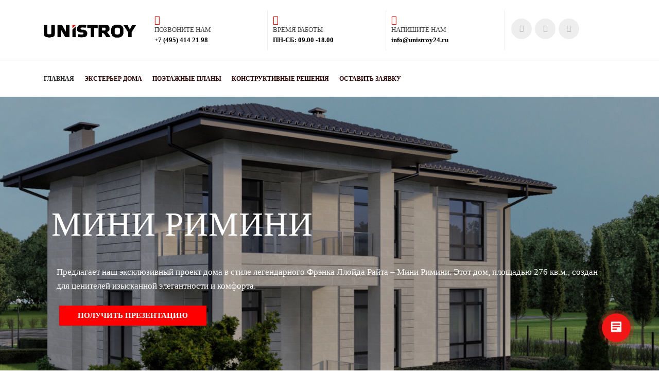

--- FILE ---
content_type: text/html; charset=UTF-8
request_url: https://unistroy24.ru/mini-rimini/
body_size: 19758
content:
<!DOCTYPE html>
<html xml:lang="ru" lang="ru" class="">
<head>
	<!-- Yandex.Metrika counter -->
<script data-skip-moving="true">(function(m,e,t,r,i,k,a){m[i]=m[i]||function(){(m[i].a=m[i].a||[]).push(arguments)};
					m[i].l=1*new Date();
					for (var j = 0; j < document.scripts.length; j++) {if (document.scripts[j].src === r) { return; }}
					k=e.createElement(t),a=e.getElementsByTagName(t)[0],k.async=1,k.src=r,a.parentNode.insertBefore(k,a)})
					(window, document, "script", "https://mc.yandex.ru/metrika/tag.js", "ym");
					ym('89461993', "init", {
						clickmap:true,
						trackLinks:true,
						accurateTrackBounce:true,
						webvisor:true,
						trackHash:true,
						ecommerce:"dataLayer"
				   });</script>
<!-- /Yandex.Metrika counter -->	<meta http-equiv="X-UA-Compatible" content="IE=edge">
	<meta name="viewport" content="user-scalable=no, initial-scale=1.0, maximum-scale=1.0, width=device-width">
	<meta name="HandheldFriendly" content="true" >
	<meta name="MobileOptimized" content="width">
	<meta name="apple-mobile-web-app-capable" content="yes">
	<title>Мини Римини</title>
	<meta http-equiv="Content-Type" content="text/html; charset=UTF-8" />
<meta name="description" content="У дома «Мини Римини» грамотно продуманная планировка — здесь комфортно жить, работать и отдыхать. Большие окна в пол и высокие потолки — 3,3 м зрительно увеличивают пространство, наполняя помещения естественным светом." />
<style type="text/css">
				:root {
					--primary: #ff0000 !important;
					--primary-darken-1: hsl(0, 100%, 48%);
					--primary-darken-2: hsl(0, 100%, 45%);
					--primary-darken-3: hsl(0, 100%, 40%);
					--primary-lighten-1: hsl(0, 100%, 60%);
					--primary-opacity-0: rgba(255, 0, 0, 0);
					--primary-opacity-0_05: rgba(255, 0, 0, 0.05);
					--primary-opacity-0_1: rgba(255, 0, 0, 0.1);
					--primary-opacity-0_15: rgba(255, 0, 0, 0.15);
					--primary-opacity-0_2: rgba(255, 0, 0, 0.2);
					--primary-opacity-0_25: rgba(255, 0, 0, 0.25);
					--primary-opacity-0_3: rgba(255, 0, 0, 0.3);
					--primary-opacity-0_35: rgba(255, 0, 0, 0.35);
					--primary-opacity-0_4: rgba(255, 0, 0, 0.4);
					--primary-opacity-0_45: rgba(255, 0, 0, 0.45);
					--primary-opacity-0_5: rgba(255, 0, 0, 0.5);
					--primary-opacity-0_55: rgba(255, 0, 0, 0.55);
					--primary-opacity-0_6: rgba(255, 0, 0, 0.6);
					--primary-opacity-0_65: rgba(255, 0, 0, 0.65);
					--primary-opacity-0_7: rgba(255, 0, 0, 0.7);
					--primary-opacity-0_75: rgba(255, 0, 0, 0.75);
					--primary-opacity-0_8: rgba(255, 0, 0, 0.8);
					--primary-opacity-0_85: rgba(255, 0, 0, 0.85);
					--primary-opacity-0_9: rgba(255, 0, 0, 0.9);
					--primary-opacity-0_95: rgba(255, 0, 0, 0.95);
					--theme-color-main: #444444;
					--theme-color-secondary: hsl(0, 20%, 80%);
					--theme-color-title: #2c2c2c;
					--theme-color-strict-inverse: #ffffff;
				}
			</style>
<style>:root {--theme-color-main: #444444 !important;--theme-color-title: #2c2c2c !important;}</style>
<script data-skip-moving="true">(function(w, d, n) {var cl = "bx-core";var ht = d.documentElement;var htc = ht ? ht.className : undefined;if (htc === undefined || htc.indexOf(cl) !== -1){return;}var ua = n.userAgent;if (/(iPad;)|(iPhone;)/i.test(ua)){cl += " bx-ios";}else if (/Windows/i.test(ua)){cl += ' bx-win';}else if (/Macintosh/i.test(ua)){cl += " bx-mac";}else if (/Linux/i.test(ua) && !/Android/i.test(ua)){cl += " bx-linux";}else if (/Android/i.test(ua)){cl += " bx-android";}cl += (/(ipad|iphone|android|mobile|touch)/i.test(ua) ? " bx-touch" : " bx-no-touch");cl += w.devicePixelRatio && w.devicePixelRatio >= 2? " bx-retina": " bx-no-retina";if (/AppleWebKit/.test(ua)){cl += " bx-chrome";}else if (/Opera/.test(ua)){cl += " bx-opera";}else if (/Firefox/.test(ua)){cl += " bx-firefox";}ht.className = htc ? htc + " " + cl : cl;})(window, document, navigator);</script>

<link href="/bitrix/js/ui/design-tokens/dist/ui.design-tokens.min.css?171915142923463" type="text/css"  rel="stylesheet" />
<link href="/bitrix/js/ui/fonts/opensans/ui.font.opensans.min.css?16658666772320" type="text/css"  rel="stylesheet" />
<link href="/bitrix/js/main/popup/dist/main.popup.bundle.min.css?175630032728056" type="text/css"  rel="stylesheet" />
<link href="/bitrix/js/ui/design-tokens/air/dist/air-design-tokens.min.css?1766417614109604" type="text/css"  rel="stylesheet" />
<link href="/bitrix/js/ui/icon-set/icon-base.min.css?17664176141877" type="text/css"  rel="stylesheet" />
<link href="/bitrix/js/ui/icon-set/actions/style.min.css?175630037519578" type="text/css"  rel="stylesheet" />
<link href="/bitrix/js/ui/icon-set/main/style.min.css?175630037574857" type="text/css"  rel="stylesheet" />
<link href="/bitrix/js/ui/icon-set/outline/style.min.css?1766417614108400" type="text/css"  rel="stylesheet" />
<link href="/bitrix/js/main/sidepanel/dist/side-panel.bundle.min.css?176330887022056" type="text/css"  rel="stylesheet" />
<link href="/bitrix/cache/css/s2/landing24/kernel_landing_grid_46b5b63282e33d902f2d6170cdc5089d/kernel_landing_grid_46b5b63282e33d902f2d6170cdc5089d_v1.css?1766417729714888" type="text/css"  rel="stylesheet" />
<link href="/bitrix/cache/css/s2/landing24/page_3c9c3732246c8b113253d52da53eb3d7/page_3c9c3732246c8b113253d52da53eb3d7_v1.css?176641772943657" type="text/css"  rel="stylesheet" />
<link href="/bitrix/cache/css/s2/landing24/template_a76625c4e730cb248c7c18147e2d168a/template_a76625c4e730cb248c7c18147e2d168a_v1.css?17664177292565" type="text/css"  data-template-style="true" rel="stylesheet" />






<style>
					@keyframes page-transition {
						0% {
							opacity: 1;
						}
						100% {
							opacity: 0;
						}
					}
					body.landing-page-transition::after {
						opacity: 1;
						background: #ffffff;
						animation: page-transition 2s 1s forwards;
					}
				</style>
<meta name="robots" content="all" />
<script data-skip-moving="true">
        (function(w,d,u){
                var s=d.createElement('script');s.async=true;s.src=u+'?'+(Date.now()/60000|0);
                var h=d.getElementsByTagName('script')[0];h.parentNode.insertBefore(s,h);
        })(window,document,'https://cdn-ru.bitrix24.ru/b238589/crm/site_button/loader_33_nmr74j.js');
</script>
<meta name="p:domain_verify" content="ff812deb2d2cf941c1e55cf438dc3761"/>
<meta property="og:type" content="website">
<meta property="twitter:card" content="summary">
<meta property="og:site_name" content="unistroy24.ru">
<meta property="og:url" content="https://unistroy24.ru/mini-rimini/">
<meta property="og:title" content="Мини Римини">
<meta property="og:description" content="У дома «Мини Римини» грамотно продуманная планировка — здесь комфортно жить, работать и отдыхать. Большие окна в пол и высокие потолки — 3,3 м зрительно увеличивают пространство, наполняя помещения естественным светом.">

<!--'start_frame_cache_TVwM3R'--><!-- Bitrix24.LiveChat external config -->
<!-- /Bitrix24.LiveChat external config -->
<!--'end_frame_cache_TVwM3R'-->

<link rel="preload" href="/bitrix/templates/landing24/assets/vendor/icon/fat/font.woff" as="font" crossorigin="anonymous" type="font/woff" crossorigin>
<link rel="preload" href="/bitrix/templates/landing24/assets/vendor/icon/fat/font.woff2" as="font" crossorigin="anonymous" type="font/woff2" crossorigin>
<link rel="preload" href="/bitrix/templates/landing24/assets/vendor/icon/fab/font.woff" as="font" crossorigin="anonymous" type="font/woff" crossorigin>
<link rel="preload" href="/bitrix/templates/landing24/assets/vendor/icon/fab/font.woff2" as="font" crossorigin="anonymous" type="font/woff2" crossorigin>
<style>.fa-circle-phone:before{content:"\e11b";}.fa-clock-three:before{content:"\e356";}.fa-envelope:before{content:"\f0e0";}.fa-telegram:before{content:"\f2c6";}.fa-vk:before{content:"\f189";}.fa-youtube:before{content:"\f167";}</style>
<style>.fa-circle-phone:before{content:"\e11b";}.fa-envelope:before{content:"\f0e0";}.fa-location-dot:before{content:"\f3c5";}</style>
<link rel="preload" href="/bitrix/templates/landing24/assets/vendor/icon/far/font.woff" as="font" crossorigin="anonymous" type="font/woff" crossorigin>
<link rel="preload" href="/bitrix/templates/landing24/assets/vendor/icon/far/font.woff2" as="font" crossorigin="anonymous" type="font/woff2" crossorigin>
<style>.fa-home:before{content:"\f015";}.fa-phone:before{content:"\f095";}.fa-envelope:before{content:"\f0e0";}.fa-paper-plane-top:before{content:"\e20a";}.fa-youtube:before{content:"\f167";}.fa-vk:before{content:"\f189";}</style>
<style>.fa-chevron-left:before{content:"\f053";}.fa-chevron-right:before{content:"\f054";}</style>
<link rel="preload" href="/bitrix/templates/landing24/assets/vendor/icon/icon/font.woff" as="font" crossorigin="anonymous" type="font/woff" crossorigin>
<link rel="preload" href="/bitrix/templates/landing24/assets/vendor/icon/icon/font.woff2" as="font" crossorigin="anonymous" type="font/woff2" crossorigin>
<style>.icon-arrow-right-circle:before{content:"\e079";}</style>
<style>
					body {
						--landing-font-family: Open Sans
					}
				</style>
<link rel="stylesheet" href="https://fonts.bitrix24.ru/css2?family=Open+Sans:wght@100;200;300;400;500;600;700;800;900">
<style>
				body {
					font-weight: 400;
					font-family: Open Sans;
					-webkit-font-smoothing: antialiased;
					-moz-osx-font-smoothing: grayscale;
					-moz-font-feature-settings: "liga", "kern";
					text-rendering: optimizelegibility;
				}
			</style>
<style>
				h1, h2, h3, h4, h5, h6 {
					font-family: Open Sans;
				}
			</style>
<style>
				html {font-size: 14px;}
				body {font-size: 0.92857rem;}
				.g-font-size-default {font-size: 0.92857rem;}
			</style>
<style>
				main.landing-public-mode {
					line-height: 1.6;
					font-weight: 400;
				}
				
				.landing-public-mode .h1, .landing-public-mode .h2, .landing-public-mode .h3, .landing-public-mode .h4, 
				.landing-public-mode .h5, .landing-public-mode .h6, .landing-public-mode .h7,
				.landing-public-mode h1, .landing-public-mode h2, .landing-public-mode h3, .landing-public-mode h4, 
				.landing-public-mode h5, .landing-public-mode h6 {
					font-weight: 400;
				}
			</style>
<meta property="og:title" content="Мини Римини" /><meta property="og:description" content="У дома «Мини-Римини» грамотно продуманная планировка — здесь комфортно жить, работать и отдыхать. Большие окна в пол и высокие потолки — 3,3 м зрительно увеличивают пространство, наполняя помещения естественным светом." /><meta property="og:image" content="//unistroy24.ru/upload/landing/a3c/flvoejn2n3tltgu4dm9r6nrc0a9r82rd.jpg" /><meta property="og:image:width" content="1200" /><meta property="og:image:height" content="900" /><meta property="og:type" content="website" /><meta property="twitter:title" content="Мини Римини" /><meta property="twitter:description" content="У дома «Мини-Римини» грамотно продуманная планировка — здесь комфортно жить, работать и отдыхать. Большие окна в пол и высокие потолки — 3,3 м зрительно увеличивают пространство, наполняя помещения естественным светом." /><meta property="twitter:image" content="//unistroy24.ru/upload/landing/a3c/flvoejn2n3tltgu4dm9r6nrc0a9r82rd.jpg" /><meta name="twitter:card" content="summary_large_image" /><meta property="twitter:type" content="website" /> <meta property="Bitrix24SiteType" content="smn" /> <meta property="og:url" content="https://unistroy24.ru/mini-rimini/" />
<link rel="canonical" href="https://unistroy24.ru/mini-rimini/"/>
<link rel="icon" type="image/png" href="/upload/resize_cache/landing/a1b/16_16_2/mtuiztd1xu32elki9s4neg1lkeff1np0.png" sizes="16x16">
<link rel="icon" type="image/png" href="/upload/resize_cache/landing/a1b/32_32_2/mtuiztd1xu32elki9s4neg1lkeff1np0.png" sizes="32x32">
<link rel="icon" type="image/png" href="/upload/resize_cache/landing/a1b/96_96_2/mtuiztd1xu32elki9s4neg1lkeff1np0.png" sizes="96x96">
<link rel="apple-touch-icon" href="/upload/resize_cache/landing/a1b/120_120_2/mtuiztd1xu32elki9s4neg1lkeff1np0.png" sizes="120x120">
<link rel="apple-touch-icon" href="/upload/resize_cache/landing/a1b/180_180_2/mtuiztd1xu32elki9s4neg1lkeff1np0.png" sizes="180x180">
<link rel="apple-touch-icon" href="/upload/resize_cache/landing/a1b/152_152_2/mtuiztd1xu32elki9s4neg1lkeff1np0.png" sizes="152x152">
<link rel="apple-touch-icon" href="/upload/resize_cache/landing/a1b/167_167_2/mtuiztd1xu32elki9s4neg1lkeff1np0.png" sizes="167x167">
 <meta name="yandex-verification" content="d4eca451934205bd" /> <link rel="icon" type="image/x-icon" href="/favicon.ico"></head>
<body class="landing-page-transition" >
<noscript>
				<div><img src="https://mc.yandex.ru/watch/89461993" style="position:absolute; left:-9999px;" alt="" /></div>
			</noscript><main class="w-100 landing-public-mode" >
<div class="landing-header"><div id="b14851" class="block-wrapper block-35-4-header-with-social"><header class="landing-block landing-semantic-background-color g-pt-20 g-pb-20 g-brd-bottom g-brd-gray-light-v4 text-center text-lg-left g-bg" style="--bg: ;--bg-url: ;--bg-url-2x: ;--bg-overlay: ;--bg-size: ;--bg-attachment: ;background-image: ;">
	<div class="container">
		<div class="row no-gutters flex-lg-row align-items-center justify-content-lg-start">
			<div class="col-12 col-sm-3 col-lg-2 text-center text-md-left">
				<!-- Logo -->
				<a href="https://unistroy24.ru/" class="navbar-brand landing-block-node-menu-logo-link g-mb-10 g-mb-0--sm g-mr-0" target="_self">
					<img class="landing-block-node-logo img-fluid" src="[data-uri]" alt="Logo" data-fileid="690709" data-pseudo-url="{&quot;text&quot;:&quot;&quot;,&quot;href&quot;:&quot;#&quot;,&quot;target&quot;:&quot;_blank&quot;,&quot;enabled&quot;:false}" data-fileid2x="690708" data-lazy-img="Y" data-src="/upload/landing/317/0wnbsfgc9x1enon0zj7m9kx6afp95pgi.webp" loading="lazy" data-srcset="/upload/landing/f26/qxwgi5tvz7tj2v40cz9wvpx021rd1xev.webp 2x" />
				</a>
				<!-- End Logo -->
			</div>
			<div class="col-12 col-sm-9 col-lg-10">
				<div class="row g-ml-20--sm">
					<!-- contacts -->
					<div class="landing-block-card-menu-contact-container col-sm-8 col-md-9">
						<div class="landing-block-card-menu-contact-container-inner row"><div class="landing-block-node-card col-md g-mb-10 g-mb-0--md g-brd-right--md g-brd-gray-light-v4" data-card-preset="contact-link">
								<a href="tel:+74954142198" class="landing-block-node-card-contactlink-link g-pa-10--md row align-items-center justify-content-center justify-content-sm-start justify-content-md-center justify-content-lg-start g-text-decoration-none--hover" target="_blank">
									<span class="landing-block-node-card-icon-container text-md-center text-lg-left g-font-size-18 g-line-height-1 d-none d-sm-inline-block g-color-primary g-mr-10 col-12 g-pa-0">
										<i class="landing-block-node-card-contactlink-icon icon fat fa-circle-phone" data-pseudo-url="{&quot;text&quot;:&quot;&quot;,&quot;href&quot;:&quot;#&quot;,&quot;target&quot;:&quot;_blank&quot;,&quot;enabled&quot;:false}"></i>
									</span>
									<span class="landing-block-node-card-text-container text-center text-sm-left text-md-center text-lg-left d-inline-block col-12 g-pa-0">
										<span class="landing-block-node-menu-contactlink-title landing-block-node-card-title-style landing-semantic-text-medium g-color-main d-block text-uppercase g-font-size-13">позвоните нам</span>
										<span class="landing-block-node-card-contactlink-text landing-block-node-card-text-style landing-semantic-link-small d-block g-font-weight-700 g-text-decoration-none g-text-underline--hover g-color--hover g-color" style="--color: hsla(0, 0%, 0%, 1);--color-hover: hsla(0, 0%, 0%, 1);">+7 (495) 414 21 98</span>
									</span>
								</a>
							</div><div class="landing-block-node-card col-md g-mb-10 g-mb-0--md g-brd-right--md g-brd-gray-light-v4" data-card-preset="contact-text">
								<div class="g-pa-10--md row align-items-center justify-content-center justify-content-sm-start justify-content-md-center justify-content-lg-start">
									<div class="landing-block-node-card-icon-container text-md-center text-lg-left g-font-size-18 g-line-height-1 d-none d-sm-inline-block g-color-primary g-mr-10 col-12 g-pa-0">
										<i class="landing-block-node-card-icon icon fat fa-clock-three" data-pseudo-url="{&quot;text&quot;:&quot;&quot;,&quot;href&quot;:&quot;#&quot;,&quot;target&quot;:&quot;_blank&quot;,&quot;enabled&quot;:false}"></i>
									</div>
									<div class="landing-block-node-card-text-container text-center text-sm-left text-md-center text-lg-left d-inline-block col-12 g-pa-0">
										<div class="landing-block-node-card-title landing-block-node-card-title-style landing-semantic-text-medium g-color-main text-uppercase g-font-size-13">время работы</div>
										<div class="landing-block-node-card-contactlink-text landing-block-node-card-text-style landing-semantic-link-small d-block g-font-weight-700 g-text-decoration-none g-text-underline--hover g-color--hover g-color" style="--color: hsla(0, 0%, 0%, 1);--color-hover: hsla(0, 0%, 0%, 1);">ПН-СБ: 09.00 -18.00</div>
									</div>
								</div>
							</div><div class="landing-block-node-card col-md g-mb-10 g-mb-0--md g-brd-right--md g-brd-gray-light-v4" data-card-preset="contact-link">
								<a href="mailto:info@unistroy24.ru" class="landing-block-node-card-contactlink-link g-pa-10--md row align-items-center justify-content-center justify-content-sm-start justify-content-md-center justify-content-lg-start g-text-decoration-none--hover" target="_blank">
									<span class="landing-block-node-card-icon-container text-md-center text-lg-left g-font-size-18 g-line-height-1 d-none d-sm-inline-block g-color-primary g-mr-10 col-12 g-pa-0">
										<i class="landing-block-node-card-contactlink-icon icon fat fa-envelope" data-pseudo-url="{&quot;text&quot;:&quot;&quot;,&quot;href&quot;:&quot;#&quot;,&quot;target&quot;:&quot;_blank&quot;,&quot;enabled&quot;:false}"></i>
									</span>
									<span class="landing-block-node-card-text-container text-center text-sm-left text-md-center text-lg-left d-inline-block col-12 g-pa-0">
										<span class="landing-block-node-menu-contactlink-title landing-block-node-card-title-style landing-semantic-text-medium g-color-main d-block text-uppercase g-font-size-13">напишите нам</span>
										<span class="landing-block-node-card-contactlink-text landing-block-node-card-text-style landing-semantic-link-small d-block g-font-weight-700 g-text-decoration-none g-text-underline--hover g-color--hover g-color" style="--color: hsla(0, 0%, 0%, 1);--color-hover: hsla(0, 0%, 0%, 1);">info@unistroy24.ru</span>
									</span>
								</a>
							</div></div>
					</div>
					<!-- socials -->
					<div class="landing-block-socials-container col-sm-4 col-md-3 g-mb-10 g-mb-0--md align-self-center">
						<ul class="landing-block-cards-social list-inline g-pa-10--md g-mb-0 row align-items-center justify-content-center justify-content-sm-start"><li class="landing-block-node-social-item list-inline-item g-valign-middle g-mx-3 g-mb-6" data-card-preset="telegram">
				<a class="landing-block-node-social-link d-block u-icon-v3 u-icon-size--sm g-rounded-50x g-bg-gray-light-v4 g-color-gray-light-v1 g-bg-primary--hover g-color-white--hover g-font-size-14" href="https://t.me/unistroy24" target="_blank">
					<i class="landing-block-node-social-icon fa fa-telegram" data-pseudo-url="{&quot;text&quot;:&quot;&quot;,&quot;href&quot;:&quot;#&quot;,&quot;target&quot;:&quot;_blank&quot;,&quot;enabled&quot;:false}"></i>
				</a>
			</li><li class="landing-block-node-social-item list-inline-item g-valign-middle g-mx-3 g-mb-6" data-card-preset="vk">
				<a class="landing-block-node-social-link d-block u-icon-v3 u-icon-size--sm g-rounded-50x g-bg-gray-light-v4 g-color-gray-light-v1 g-bg-primary--hover g-color-white--hover g-font-size-14" href="https://vk.com/unistroy24" target="_self">
					<i class="landing-block-node-social-icon fa fa-vk" data-pseudo-url="{&quot;text&quot;:&quot;&quot;,&quot;href&quot;:&quot;#&quot;,&quot;target&quot;:&quot;_blank&quot;,&quot;enabled&quot;:false}"></i>
				</a>
			</li><li class="landing-block-node-social-item list-inline-item g-valign-middle g-mx-3 g-mb-6" data-card-preset="youtube">
				<a class="landing-block-node-social-link d-block u-icon-v3 u-icon-size--sm g-rounded-50x g-bg-gray-light-v4 g-color-gray-light-v1 g-bg-primary--hover g-color-white--hover g-font-size-14" href="https://youtube.com/c/unistroy24" target="_self">
					<i class="landing-block-node-social-icon fab fa-youtube" data-pseudo-url="{&quot;text&quot;:&quot;&quot;,&quot;href&quot;:&quot;#&quot;,&quot;target&quot;:&quot;_blank&quot;,&quot;enabled&quot;:false}"></i>
				</a>
			</li></ul>
					</div>
				</div>
			</div>
		</div>
	</div>
</header></div></div> 
								<div class="landing-main"><a id="workarea"></a><div id="b15018" class="block-wrapper block-0-menu-21-wo-logo"><header class="landing-block u-header u-header--relative landing-block-menu-store landing-semantic-background-color w-100 g-pt-25 g-pb-25 g-bg u-header--sticky" style="--bg: #ffffff;">
	<nav class="g-pa-0 g-mb-0 navbar navbar-expand-lg g-brd-0 u-navbar-color u-navbar-color--hover u-navbar-align-left" style="--navbar-color: hsla(0, 90%, 10%, 1);--navbar-color--hover: hsla(0, 0%, 14%, 1);">
		<div class="container">
			<div class="collapse navbar-collapse align-items-center flex-sm-row" id="navBar15018">
				<ul class="landing-block-node-menu-list js-scroll-nav navbar-nav text-uppercase g-font-weight-700 g-font-size-12 g-pt-20 g-pt-0--lg ml-auto"><li class="landing-block-node-menu-list-item nav-item g-mr-20--lg g-ml-10 g-ml-0--lg g-mb-7 g-mb-0--lg">
						<a href="https://unistroy24.ru/mini-rimini/#b15018" class="landing-block-node-menu-list-item-link landing-semantic-menu-h-text nav-link p-0" target="_self">Главная</a>
					</li><li class="landing-block-node-menu-list-item nav-item g-mr-20--lg g-ml-10 g-ml-0--lg g-mb-7 g-mb-0--lg">
						<a href="https://unistroy24.ru/mini-rimini/#b25175" class="landing-block-node-menu-list-item-link landing-semantic-menu-h-text nav-link p-0" target="_self">экстерьер дома</a>
					</li><li class="landing-block-node-menu-list-item nav-item g-mr-20--lg g-ml-10 g-ml-0--lg g-mb-7 g-mb-0--lg">
						<a href="https://unistroy24.ru/mini-rimini/#b15017" class="landing-block-node-menu-list-item-link landing-semantic-menu-h-text nav-link p-0" target="_self">поэтажные планы</a>
					</li><li class="landing-block-node-menu-list-item nav-item g-mr-20--lg g-ml-10 g-ml-0--lg g-mb-7 g-mb-0--lg">
						<a href="https://unistroy24.ru/mini-rimini/#b25165" class="landing-block-node-menu-list-item-link landing-semantic-menu-h-text nav-link p-0" target="_self">конструктивные решения</a>
					</li><li class="landing-block-node-menu-list-item nav-item g-mr-20--lg g-ml-10 g-ml-0--lg g-mb-7 g-mb-0--lg">
						<a href="https://unistroy24.ru/mini-rimini/#b12639" class="landing-block-node-menu-list-item-link landing-semantic-menu-h-text nav-link p-0" target="_self">оставить заявку</a>
					</li></ul>
			</div>
			<!-- Responsive Toggle Button -->
			<button class="navbar-toggler btn g-line-height-1 g-brd-none g-pa-10 g-pr-20 ml-auto" type="button" aria-label="Toggle navigation" aria-expanded="false" aria-controls="navBar15018" data-toggle="collapse" data-target="#navBar15018">
					<span class="landing-block-node-hamburger hamburger hamburger--slider">
					  <span class="hamburger-box">
						<span class="hamburger-inner"></span>
					  </span>
					</span>
			</button>
			<!-- End Responsive Toggle Button -->
		</div>
	</nav>
</header></div><div id="b26103" class="block-wrapper block-01-big-with-text-blocks-2"><section class="landing-block" data-slider-autoplay="1" data-slider-autoplay-speed="5000">
	<div class="js-carousel" data-infinite="1" data-fade="true" data-speed="5000" data-pagi-classes="u-carousel-indicators-v1 g-absolute-centered--x g-bottom-30"><div class="landing-block-node-card-block js-slide">
			<div class="landing-block-node-card-bgimg h-100 d-flex align-items-center u-bg-overlay g-color-white g-bg-img-hero g-py-40 g-pt-auto g-bg--after g-min-height-100vh" style="--bg--after: hsla(0, 0%, 0%, 0.3);background-image: url([data-uri]);" data-fileid="658759" data-fileid2x="658760" data-pseudo-url="{&quot;text&quot;:&quot;&quot;,&quot;href&quot;:&quot;#&quot;,&quot;target&quot;:&quot;_blank&quot;,&quot;enabled&quot;:false}" data-lazy-bg="Y" data-bg="url('/upload/landing/dd6/p92baxws5nsar9z218j6cbxekjggx4iu.jpg')|-webkit-image-set(url('/upload/landing/dd6/p92baxws5nsar9z218j6cbxekjggx4iu.jpg') 1x, url('/upload/landing/50f/64a1jew9sbgwkp6u5ycrwtb44gx38gzq.jpg') 2x)|image-set(url('/upload/landing/dd6/p92baxws5nsar9z218j6cbxekjggx4iu.jpg') 1x, url('/upload/landing/50f/64a1jew9sbgwkp6u5ycrwtb44gx38gzq.jpg') 2x)" data-src="/upload/landing/dd6/p92baxws5nsar9z218j6cbxekjggx4iu.jpg" data-src2x="/upload/landing/50f/64a1jew9sbgwkp6u5ycrwtb44gx38gzq.jpg">
				<div class="landing-block-card-container u-bg-overlay__inner w-100 d-flex justify-content-center align-self-center">
					<div class="container g-mr-0 g-ml-0 g-pl-0 g-pr-0">
						<h2 class="landing-block-node-card-title js-animation slideInUp text-uppercase g-line-height-1_2 g-letter-spacing-1 g-font-size-65 g-color-white g-mb-40 g-pl-30 g-pr-30 g-font-weight-300" style="--color: ;--border-color: ;--border-color--hover: ;"><span style="">МИНИ РИМИНИ</span></h2><div class="landing-block-node-text-1316 g-pointer-events-all g-pb-1 text-left g-pt-auto g-pl-40 g-pr-40 g-font-weight-400 g-font-size-17" style="--color: ;"><p>Предлагает наш эксклюзивный проект дома в стиле легендарного Фрэнка Ллойда Райта – Мини Римини. Этот дом, площадью 276 кв.м., создан для ценителей изысканной элегантности и комфорта. </p></div><div class="landing-block-node-containerbutton-6991 g-pointer-events-all g-flex-centered g-pt-10 g-pb-auto g-pr-auto justify-content-start g-pl-35"><a href="https://unistroy24.ru/mini-rimini/#b12639" class="landing-block-node-button-5876 btn text-uppercase g-btn-size-md g-mr-10 g-color g-color--hover g-button-color g-btn-px-l rounded-0 g-btn-type-solid g-ml-10" style="--button-color-contrast: hsla(0, 100%, 100%, 1);--button-color-hover: hsla(0, 100%, 60%, 1);--button-color-light: hsla(0, 50%, 70%, 1);--button-color: #ff0000;--color: #ffffff;--color-hover: ;" target="_self">ПОЛУЧИТЬ ПРЕЗЕНТАЦИЮ</a></div>

						<div class="landing-block-node-card-buttons js-animation slideInUp g-mb-45 text-center">
							<div class="landing-node-card-buttons-container d-inline-flex g-mr-10 g-mb-10 g-mb-0--md">
								
								
							</div>

							<div class="landing-node-card-buttons-container2 d-inline-flex g-mb-10 g-mb-0--md">
								
								
							</div>
						</div>

						

						<div class="landing-block-node-card-buttons2 js-animation slideInUp text-left">
							
							
						</div>
					</div>
				</div>
			</div>
		</div></div>
</section></div><div id="b26105" class="block-wrapper block-57-text-with-factoid-right"><section class="g-pt-60 g-pb-50" style="--bg: ;--bg-url: ;--bg-url-2x: ;--bg-overlay: ;--bg-size: ;--bg-attachment: ;background-image: ;">
	<div class="landing-block-node-container container g-max-width-container">
		<div class="row">
			<div class="landing-block-node-text-block g-pl-15 g-pr-15 g-pb-20 g-pt-20 g-mb-20 js-animation col-lg-8">
				<h2 class="landing-block-node-title h1 text-uppercase g-mb-20 g-text-break-word g-font-size-40 g-font-weight-300" style="--color: ;--border-color: ;--border-color--hover: ;">ЗДЕСЬ ПРИЯТНО НАХОДИТЬСЯ И КОМФОРТНО ЖИТЬ</h2>
				<div class="landing-block-node-text g-font-size-16" style="--color: ;"><p>Экстерьер дома – это искусный симбиоз натуральных материалов премиум-класса. Благородный песчаник создает неповторимую фактуру стен. Декоративный кирпич добавляет выразительности и глубины архитектурным линиям. А долговечная цементно-песчаная черепица надежно защищает дом от непогоды, подчеркивая его солидный статус. <span style="font-size: 1.14286rem;">В основе коттеджа – ленточный фундамент с монолитной железобетонной плитой, обеспечивающий прочность и устойчивость конструкции. Стены возведены из крупноформатных керамических блоков Porotherm 510 мм, гарантирующих превосходную теплоизоляцию и звукоизоляцию. </span></p></div>
			</div>
			<div class="landing-block-node-number-block d-flex js-animation col-lg-4 g-pl-30">
				<div>
					<div class="landing-block-node-number g-font-size-80 g-text-break-word g-font-weight-400" style="--color: ;">276 м2</div><div class="landing-block-node-text-9989 g-pointer-events-all g-pb-1 text-left g-font-size-25" style="--color: ;"> </div>
					<div class="landing-block-node-number-text g-font-size-33 g-text-break-word g-font-weight-300" style="--color: ;">площадь дома</div>
				</div>
			</div>
		</div>
	</div>
</section></div><div id="b25175" class="block-wrapper block-32-9-img-grid-4cols-4"><section class="landing-block g-pt-30 g-pb-30">
	<div class="container">
		<div class="row js-gallery-cards">

			<div class="col-12 row no-gutters col-md-3 g-pb-7 g-pb-15--sm g-pb-0--md">
				<div class="col-12 col-sm-6 col-md-12 g-max-height-400 g-pr-0 g-pr-15--sm g-pr-0--md g-pb-7 g-pb-0--sm g-pb-15--md">
					<div class="landing-block-node-img-container landing-block-node-img-container-left-top js-animation fadeInLeft h-100 g-pos-rel g-parent u-block-hover">
						<img data-fancybox="gallery" class="landing-block-node-img-small img-fluid g-object-fit-cover h-100 w-100 u-block-hover__main--zoom-v1" src="[data-uri]" alt="" data-fileid="656401" data-fileid2x="656402" data-pseudo-url="{&quot;text&quot;:&quot;&quot;,&quot;href&quot;:&quot;#&quot;,&quot;target&quot;:&quot;_blank&quot;,&quot;enabled&quot;:false}" data-lazy-img="Y" data-src="/upload/landing/f52/frca1dwuf59ltyqehc39c0babypinjol.jpg" loading="lazy" data-srcset="/upload/landing/711/auvlnpnxlfaqvhp5wcenym5l01clg1e6.jpg 2x" />
						<div class="landing-block-node-img-title-container w-100 g-pos-abs g-bottom-0 g-left-0 g-top-0 g-flex-middle g-bg-black-opacity-0_5 opacity-0 g-opacity-1--parent-hover g-pa-20 g-transition-0_2 g-transition--ease-in">
							<div class="g-flex-centered flex-column h-100 g-brd-around g-brd-white-opacity-0_2 text-uppercase">
								<h3 class="landing-block-node-img-title text-center g-color-white g-line-height-1_4 g-letter-spacing-5"> </h3>
							</div>
						</div>
					</div>
				</div>

				<div class="col-12 col-sm-6 col-md-12 g-max-height-400 g-pl-0 g-pl-15--sm g-pl-0--md g-pt-7 g-pt-0--sm g-pt-15--md">
					<div class="landing-block-node-img-container landing-block-node-img-container-left-bottom js-animation fadeInLeft h-100 g-pos-rel g-parent u-block-hover">
						<img data-fancybox="gallery" class="landing-block-node-img-small img-fluid g-object-fit-cover h-100 w-100 u-block-hover__main--zoom-v1" src="[data-uri]" alt="" data-fileid="656405" data-fileid2x="656404" data-pseudo-url="{&quot;text&quot;:&quot;&quot;,&quot;href&quot;:&quot;#&quot;,&quot;target&quot;:&quot;_blank&quot;,&quot;enabled&quot;:false}" data-lazy-img="Y" data-src="/upload/landing/e5e/lwbblnxl3asqi8elvq3up58zllvl2xaf.jpeg" loading="lazy" data-srcset="/upload/landing/753/fz921y9xgzn20jofh1j41tcccdc3zc0v.jpeg 2x" />
						<div class="landing-block-node-img-title-container w-100 g-pos-abs g-bottom-0 g-left-0 g-top-0 g-flex-middle g-bg-black-opacity-0_5 opacity-0 g-opacity-1--parent-hover g-pa-20 g-transition-0_2 g-transition--ease-in">
							<div class="g-flex-centered flex-column h-100 g-brd-around g-brd-white-opacity-0_2 text-uppercase">
								<h3 class="landing-block-node-img-title text-center g-color-white g-line-height-1_4 g-letter-spacing-5"> </h3>
							</div>
						</div>
					</div>
				</div>
			</div>

			<div class="col-12 row no-gutters col-md-3 g-py-7 g-py-15--sm g-py-0--md">
				<div class="col-12 col-sm-6 col-md-12 g-max-height-400 g-pr-0 g-pr-15--sm g-pr-0--md g-pb-7 g-pb-0--sm g-pb-15--md">
					<div class="landing-block-node-img-container landing-block-node-img-container-center-top js-animation fadeInUp h-100 g-pos-rel g-parent u-block-hover">
						<img data-fancybox="gallery" class="landing-block-node-img-small img-fluid g-object-fit-cover h-100 w-100 u-block-hover__main--zoom-v1" src="[data-uri]" alt="" data-fileid="656408" data-fileid2x="656409" data-pseudo-url="{&quot;text&quot;:&quot;&quot;,&quot;href&quot;:&quot;#&quot;,&quot;target&quot;:&quot;_blank&quot;,&quot;enabled&quot;:false}" data-lazy-img="Y" data-src="/upload/landing/a83/xm5ww4tf40qxk2phl0cx62hkba1gv17o.jpeg" loading="lazy" data-srcset="/upload/landing/a47/ya27j1sg0t5ulkrwtlml63iv2iurzbwt.jpeg 2x" />
						<div class="landing-block-node-img-title-container w-100 g-pos-abs g-bottom-0 g-left-0 g-top-0 g-flex-middle g-bg-black-opacity-0_5 opacity-0 g-opacity-1--parent-hover g-pa-20 g-transition-0_2 g-transition--ease-in">
							<div class="g-flex-centered flex-column h-100 g-brd-around g-brd-white-opacity-0_2 text-uppercase">
								<h3 class="landing-block-node-img-title text-center g-color-white g-line-height-1_4 g-letter-spacing-5"> </h3>
							</div>
						</div>
					</div>
				</div>

				<div class="col-12 col-sm-6 col-md-12 g-max-height-400 g-pl-0 g-pl-15--sm g-pl-0--md g-pt-7 g-pt-0--sm g-pt-15--md">
					<div class="landing-block-node-img-container landing-block-node-img-container-center-bottom js-animation fadeInUp h-100 g-pos-rel g-parent u-block-hover">
						<img data-fancybox="gallery" class="landing-block-node-img-small img-fluid g-object-fit-cover h-100 w-100 u-block-hover__main--zoom-v1" src="[data-uri]" alt="" data-fileid="656395" data-fileid2x="656396" data-pseudo-url="{&quot;text&quot;:&quot;&quot;,&quot;href&quot;:&quot;#&quot;,&quot;target&quot;:&quot;_blank&quot;,&quot;enabled&quot;:false}" data-lazy-img="Y" data-src="/upload/landing/fc9/e85idtdbzybio3jb9t7q0ws6zpti7a22.jpg" loading="lazy" data-srcset="/upload/landing/9e2/xwcw71o4zc6umvz7gm1ldrbb9plg2prf.jpg 2x" />
						<div class="landing-block-node-img-title-container w-100 g-pos-abs g-bottom-0 g-left-0 g-top-0 g-flex-middle g-bg-black-opacity-0_5 opacity-0 g-opacity-1--parent-hover g-pa-20 g-transition-0_2 g-transition--ease-in">
							<div class="g-flex-centered flex-column h-100 g-brd-around g-brd-white-opacity-0_2 text-uppercase">
								<h3 class="landing-block-node-img-title text-center g-color-white g-line-height-1_4 g-letter-spacing-5"> </h3>
							</div>
						</div>
					</div>
				</div>
			</div>

			<div class="col-12 col-md-6 g-min-height-540 g-max-height-810 g-pt-7 g-pt-15--sm g-pt-0--md">
				<div class="landing-block-node-img-container landing-block-node-img-container-right js-animation fadeInRight h-100 g-pos-rel g-parent u-block-hover">
					<img data-fancybox="gallery" class="landing-block-node-img-big img-fluid g-object-fit-cover h-100 w-100 u-block-hover__main--zoom-v1" src="[data-uri]" alt="" data-fileid="656393" data-fileid2x="656394" data-pseudo-url="{&quot;text&quot;:&quot;&quot;,&quot;href&quot;:&quot;#&quot;,&quot;target&quot;:&quot;_blank&quot;,&quot;enabled&quot;:false}" data-lazy-img="Y" data-src="/upload/landing/31a/5rdbne8z6c0jrndkmw1f2xhw2stm23hc.jpeg" loading="lazy" data-srcset="/upload/landing/24f/n57sr1jqkba2fmc02x0oijup2zbqi8wl.jpeg 2x" />
					<div class="landing-block-node-img-title-container w-100 g-pos-abs g-bottom-0 g-left-0 g-top-0 g-flex-middle g-bg-black-opacity-0_5 opacity-0 g-opacity-1--parent-hover g-pa-20 g-transition-0_2 g-transition--ease-in">
						<div class="g-flex-centered flex-column h-100 g-brd-around g-brd-white-opacity-0_2 text-uppercase">
							<h3 class="landing-block-node-img-title text-center g-color-white g-line-height-1_4 g-letter-spacing-5"> </h3>
						</div>
					</div>
				</div>
			</div>
			
		</div>
	</div>
</section></div><div id="b15017" class="block-wrapper block-04-7-one-col-fix-with-title-and-text-2"><section class="landing-block landing-semantic-background-color js-animation fadeInUp g-pt-20 g-pb-20 g-bg-white">

	<div class="landing-block-node-container container text-center g-max-width-800">

		<div class="landing-block-node-inner text-uppercase g-brd-primary u-heading-v2-0" style="--border-color: ;--border-color--hover: ;">
			<h4 class="landing-block-node-subtitle landing-semantic-subtitle-medium-primary g-font-weight-700 g-font-size-12 g-color-primary g-mb-15"> </h4>
			<h2 class="landing-block-node-title landing-semantic-title-medium u-heading-v2__title g-line-height-1_1 g-font-size-40 g-color-black g-mb-minus-10 g-font-weight-300" style="--color: ;"><span style="">поэтажные планы</span></h2>
		</div>

		<div class="landing-block-node-text landing-semantic-text-medium g-pb-1 g-font-size-18 g-color-black g-letter-spacing-inherit g-line-height-2"><br /></div>
	</div>

</section></div><div id="b26107" class="block-wrapper block-41-2-2-text-blocks-slider-on-color-bg-without-btn"><section class="g-bg g-pt-30 g-pb-30" style="--bg: #ffffff;--bg-url: ;--bg-url-2x: ;--bg-overlay: ;--bg-size: ;--bg-attachment: ;background-image: ;">
	<div class="landing-block-slider container" data-slider-animation="1" data-slider-dots="1" data-slider-slides-show="1">
		<section class="js-carousel" data-pagi-classes="u-carousel-indicators-v1--white-inverse g-absolute-centered--x g-bottom-30"><div class="landing-block-node-card js-slide align-self-start">
				<!-- Article -->
				<article class="landing-block-node-card-container row flex-items-middle g-mb-50 align-items-start">
					<div class="col-lg-6">
						<!-- Article Image -->
						<img class="landing-block-node-card-photo img-fluid g-width-360 g-width-auto--lg mx-auto" src="[data-uri]" alt="" srcset="" data-fileid="658373" data-pseudo-url="{&quot;text&quot;:&quot;&quot;,&quot;href&quot;:&quot;#&quot;,&quot;target&quot;:&quot;_blank&quot;,&quot;enabled&quot;:false}" data-lazy-img="Y" data-src="/upload/landing/aab/te1gdr36i4vqev50sackigxeql4vikeh.png" loading="lazy" />
						<!-- End Article Image -->
					</div>
					<div class="col-lg-6 g-mb-0">
						<div class="text-uppercase text-center g-mx-30">
							<h6 class="landing-block-node-card-subtitle g-color text-center g-font-size-13 g-font-weight-auto g-mb-auto g-pt-55" style="--color: hsla(0, 0%, 43%, 1);">Полезная площадь — 141,5 кв.м,</h6><h2 class="landing-block-node-title-5219 g-pointer-events-all h2 text-lowercase g-font-size-42 text-center g-font-weight-600" style="--color: ;--border-color: ;--border-color--hover: ;">1 этаж</h2>
							
						</div>

						<div class="landing-block-node-card-text js-animation g-px-70--md g-color word-break-normal g-mb-auto animation-none text-left g-font-weight-auto g-pl-auto g-pr-auto g-font-size-16" style="--color: hsla(0, 0%, 0%, 1);"><p></p><p style="">Первый этаж продуман до мельчайших деталей. Вас встречает великолепная гостиная, плавно переходящая в кухню-столовую – идеальное пространство для семейных обедов или дружеских встреч. Здесь царит атмосфера тепла и уюта, способствующая отдыху и приятному времяпрепровождению. Из этой центральной зоны открывается доступ в комфортабельный кабинет. А крытая терраса, доступная прямо из гостиной, станет любимым местом отдыха на свежем воздухе, независимо от погоды. Функциональность первого этажа дополняется удобным техническим помещением, где размещается все необходимое оборудование, и комфортным санузлом.</p><p></p></div>

						
					</div>
				</article>
				<!-- End Article -->
			</div></section>
	</div>
</section></div><div id="b26109" class="block-wrapper block-41-2-3-text-blocks-slider-on-color-bg-without-btn-left"><section class="g-pb-100 g-bg g-pt-auto" style="--bg: #ffffff;--bg-url: ;--bg-url-2x: ;--bg-overlay: ;--bg-size: ;--bg-attachment: ;background-image: ;">
	<div class="landing-block-slider container" data-slider-animation="1">
		<section class="js-carousel" data-pagi-classes="u-carousel-indicators-v1--white-inverse g-absolute-centered--x g-bottom-30"><div class="landing-block-node-card js-slide">
				<!-- Article -->
				<article class="landing-block-node-card-container align-items-center row flex-items-middle g-mb-50">
					<div class="col-lg-6 g-mb-0">
						<div class="text-uppercase text-center g-mx-30">
							<h6 class="landing-block-node-card-subtitle g-mb-15 text-center g-color g-font-weight-300 g-pt-55" style="--color: hsla(0, 0%, 0%, 1);">ПОЛЕЗНАЯ ПЛОЩАДЬ — 134,9 КВ.М</h6><h2 class="landing-block-node-title-3188 g-pointer-events-all h2 text-center g-font-size-42 g-font-weight-600" style="--color: ;--border-color: ;--border-color--hover: ;">2 этаж</h2>
							
						</div>

						<div class="landing-block-node-card-text js-animation fadeIn g-px-70--md g-mb-25 text-center g-color g-font-size-15" style="--color: hsla(0, 0%, 0%, 1);"><p></p><p style="text-align: left;">Проект дома Мини Римини предлагает на втором этаже продуманное эксклюзивное пространство, где каждый член семьи найдет свой уголок для отдыха и релаксации. Центральное место занимает роскошная спальня площадью 20 кв.м. – ваше личное королевство спокойствия и уединения. Встроенная гардеробная решает вопросы хранения вещей, а собственная ванная комната добавляет комфорта и уединения. Для детей предусмотрены две уютные спальни, где они смогут играть, учиться и мечтать. Для гостей также предусмотрена отдельная спальня, обеспечивающая комфорт и приватность. Дополнительный санузел на этаже добавляет удобства для всей семьи. Особую ценность представляет выход из главной спальни на крытую террасу.</p><p></p></div>

						
					</div>
					<div class="col-lg-6">
						<!-- Article Image -->
						<img class="landing-block-node-card-photo img-fluid g-width-360 g-width-auto--lg mx-auto" src="[data-uri]" alt="" srcset="" data-fileid="658374" data-pseudo-url="{&quot;text&quot;:&quot;&quot;,&quot;href&quot;:&quot;#&quot;,&quot;target&quot;:&quot;_blank&quot;,&quot;enabled&quot;:false}" data-lazy-img="Y" data-src="/upload/landing/3f6/9sxr4br82vdmklpo4pw01x15a11xjah1.png" loading="lazy" />
						<!-- End Article Image -->
					</div>
				</article>
				<!-- End Article -->
			</div></section>
	</div>
</section></div><div id="b25173" class="block-wrapper block-40-3-text-blocks-carousel-with-bgimg"><section class="landing-block js-animation fadeIn landing-block-node-bgimg u-bg-overlay g-bg-img-hero g-bg-image g-pt-150 g-pb-150 g-mt-auto" style="background-image: ;--bg: ;--bg-url: url('https://www.unimart24.ru/upload/landing/d86/vm8hhuuzh2jxe8rb0sn29jj7lzrfr2dc.jpg');--bg-url-2x: url('https://www.unimart24.ru/upload/landing/b61/80jatfciy18gnk3kt5z0p22c7crd1z7l.jpg');--bg-overlay: hsla(0, 0%, 0%, 0.35);--bg-size: cover;--bg-attachment: scroll;">
	<div class="u-bg-overlay__inner">
		<div class="container g-max-width-780 text-center g-mb-60">
			<div class="text-center u-heading-v8-1 g-mb-35">
				<h2 class="landing-block-node-title landing-semantic-subtitle-image-medium text-uppercase u-heading-v8__title g-color-white mb-0 g-font-size-40 g-font-weight-300" style="--color: ;--border-color: ;--border-color--hover: ;">архитектурные  <span style="color: rgb(244, 67, 54);">преимущества</span></h2>
			</div>

			<div class="landing-block-node-text landing-semantic-text-image-medium mb-0 g-color-white g-font-size-20 g-font-weight-500 g-pt-auto g-mb-0" style="--color: ;"><p><br /></p></div>
		</div>

		<div class="landing-block-slider container" data-slider-arrows="3" data-slider-dots="0" data-slider-animation="1">
			<!-- End Carousel v19 -->
			<section class="js-carousel g-pt-60 g-pt-0--md" data-infinite="1" data-pagi-classes="u-carousel-indicators-v1 g-absolute-centered--x g-pt-20" data-arrows-classes="u-arrow-v1 g-pos-abs g-absolute-centered--x--md g-top-0 g-width-40 g-height-40 g-transition-0_2 g-transition--ease-in g-color-white g-bg-primary g-opacity-0_8--hover" data-arrow-left-classes="fa fa-chevron-left g-left-0 g-left-50x--md g-ml-35--md" data-arrow-right-classes="fa fa-chevron-right g-right-0 g-right-50x--md g-ml-85--md"><div class="landing-block-node-card js-slide align-self-start">
					<div class="row justify-content-end">
						<div class="col-md-6 g-color-white g-pt-80--md">
							<h3 class="landing-block-node-card-title landing-semantic-subtitle-image-big text-uppercase g-font-weight-700 g-mb-5 g-color g-font-size-22" style="--color: #ffffff;--border-color: ;--border-color--hover: ;">АКТУАЛЬНЫЙ ПРОЕКТ НА ДЕСЯТИЛЕТИЯ ВПЕРЕД</h3>
							
							<div class="landing-block-node-card-text landing-semantic-text-image-medium g-mb-0 g-pt-10 g-color g-font-weight-400 g-text-transform-none g-font-size-14" style="--color: #ffffff;"><p>Здесь нет «кричащих» декоративных деталей, но фасад привлекает внимание выносной крышей и сочетанием разноформатных материалов: натурального камня и декоративного кирпича ручной формовки. За счет использования натуральных природных оттенков дом органично вписывается в окружающий ландшафт, становится естественным дополнением пейзажа и сочетает в себе простоту, комфорт и функциональность.<br /></p></div><div class="landing-block-node-containertext-2880 g-pointer-events-all"><div class="landing-block-node-text-1215 g-pb-1 text-left g-color g-text-transform-none g-font-weight-700 g-font-size-14 g-pt-1" style="--color: #ffffff;"> </div></div>
						</div>
					</div>
				</div><div class="landing-block-node-card js-slide align-self-start">
					<div class="row justify-content-end">
						<div class="col-md-6 g-color-white g-pt-80--md">
							<h3 class="landing-block-node-card-title landing-semantic-subtitle-image-big text-uppercase g-font-weight-700 g-mb-5 g-color g-font-size-22" style="--color: #ffffff;--border-color: ;--border-color--hover: ;">ДЕКОРАТИВНЫЙ КИРПИЧ WHITE HILLS</h3>
							
							<div class="landing-block-node-card-text landing-semantic-text-image-medium g-mb-0 g-pt-10 g-color g-font-weight-400 g-text-transform-none g-font-size-14" style="--color: #ffffff;"><p>Дом облицован декоративным камнем White Hills, который имитирует кирпич ручной формовки и обладает ярко выраженной фактурой. Детализация 10 из 10 – заметны все прожилки, трещины, заломы. На производстве используются натуральные железо-оксидные пигменты Bayer, которые обеспечивают насыщенность и стойкость цвета камня на протяжении всего срока эксплуатации. <br /></p></div><div class="landing-block-node-containertext-2880 g-pointer-events-all"><div class="landing-block-node-text-1215 g-pb-1 text-left g-color g-text-transform-none g-font-weight-700 g-font-size-14 g-pt-1" style="--color: #ffffff;"><p><br /></p></div></div>
						</div>
					</div>
				</div><div class="landing-block-node-card js-slide align-self-start">
					<div class="row justify-content-end">
						<div class="col-md-6 g-color-white g-pt-80--md">
							<h3 class="landing-block-node-card-title landing-semantic-subtitle-image-big text-uppercase g-font-weight-700 g-mb-5 g-color g-font-size-22" style="--color: #ffffff;--border-color: ;--border-color--hover: ;">НАТУРАЛЬНЫЙ ПЕСЧАНИК</h3>
							
							<div class="landing-block-node-card-text landing-semantic-text-image-medium g-mb-0 g-pt-10 g-color g-font-weight-400 g-text-transform-none g-font-size-14" style="--color: #ffffff;"><p>Долговечный и экологичный материал, который будет украшать фасад в первозданном виде многие десятилетия – при правильном уходе и периодической обработке гидрофобизатором это 100+ лет. У песчаника небольшой вес и мягкий песочный оттенок с красивой текстурой, а по своим характеристикам он не уступает мрамору и граниту.<br /></p></div><div class="landing-block-node-containertext-2880 g-pointer-events-all"><div class="landing-block-node-text-1215 g-pb-1 text-left g-color g-text-transform-none g-font-weight-700 g-font-size-14 g-pt-1" style="--color: #ffffff;"><p><br /></p></div></div>
						</div>
					</div>
				</div><div class="landing-block-node-card js-slide align-self-start">
					<div class="row justify-content-end">
						<div class="col-md-6 g-color-white g-pt-80--md">
							<h3 class="landing-block-node-card-title landing-semantic-subtitle-image-big text-uppercase g-font-weight-700 g-mb-5 g-color g-font-size-22" style="--color: #ffffff;--border-color: ;--border-color--hover: ;">НЕМЕЦКАЯ ЧЕРЕПИЦА BRAAS</h3>
							
							<div class="landing-block-node-card-text landing-semantic-text-image-medium g-mb-0 g-pt-10 g-color g-font-weight-400 g-text-transform-none g-font-size-14" style="--color: #ffffff;"><p>Она изготавливается методом экструзии из смеси кварцевого песка, портландцемента, воды и пигментов на основе оксида железа. Благодаря экструзии все частицы в смеси плотно прижимаются друг к другу, а воздух буквально выдавливается. В результате получается прочный натуральный материал, устойчивый к выцветанию, морозам и влаге. Минеральная черепица весит меньше и стоит дешевле керамической, а срок ее службы достигает 100 лет.<br /></p></div><div class="landing-block-node-containertext-2880 g-pointer-events-all"><div class="landing-block-node-text-1215 g-pb-1 text-left g-color g-text-transform-none g-font-weight-700 g-font-size-14 g-pt-1" style="--color: #ffffff;"><p><br /></p></div></div>
						</div>
					</div>
				</div></section>
			<!-- End Carousel v19 -->
		</div>
	</div>
</section></div><div id="b25165" class="block-wrapper block-04-7-one-col-fix-with-title-and-text-2"><section class="landing-block landing-semantic-background-color js-animation fadeInUp g-bg-white g-pb-15 g-pt-70" style="--bg: ;--bg-url: ;--bg-url-2x: ;--bg-overlay: ;--bg-size: ;--bg-attachment: ;background-image: ;">

	<div class="landing-block-node-container container text-center g-max-width-800">

		<div class="landing-block-node-inner text-uppercase g-brd-primary u-heading-v2-0" style="--border-color: ;--border-color--hover: ;">
			<h4 class="landing-block-node-subtitle landing-semantic-subtitle-medium-primary g-font-weight-700 g-font-size-12 g-color-primary g-mb-15"> </h4>
			<h2 class="landing-block-node-title landing-semantic-title-medium u-heading-v2__title g-color-black g-mb-minus-10 g-line-height-1_3 g-font-weight-300 g-font-size-40" style="--color: ;"><span style="">КОНСТРУКТИВНЫЕ ПРЕИМУЩЕСТВА </span><br /></h2>
		</div>

		<div class="landing-block-node-text landing-semantic-text-medium g-pb-1 g-color-black g-pt-20 g-font-size-16" style="--color: ;"><div align="justify" style="text-align: left;"><br /></div></div><div class="landing-block-node-containerimg g-pointer-events-all text-center">
		
	</div>
	</div>

</section></div><div id="b26178" class="block-wrapper block-34-4-two-cols-with-text-and-icons"><section class="landing-block g-mt-10 g-pt-0 g-pb-40" style="--bg: ;--bg-url: ;--bg-url-2x: ;--bg-overlay: ;--bg-size: ;--bg-attachment: ;">
	<div class="container">
		<!-- Icon Blocks -->
		<div class="row landing-block-inner"><div class="landing-block-node-card js-animation fadeInUp col-md-6 col-lg-6 g-mb-30 g-px-20 landing-card">
				<!-- Icon Blocks -->
				<div class="media">
					<div class="d-flex g-mt-25 g-mr-40 g-width-64 justify-content-center">
						<span class="landing-block-node-card-icon-container d-block g-font-size-48 g-line-height-1 g-color" style="--color: hsla(0, 0%, 86%, 1);">
							<i class="landing-block-node-card-icon icon-arrow-right-circle" data-pseudo-url="{&quot;text&quot;:&quot;&quot;,&quot;href&quot;:&quot;#&quot;,&quot;target&quot;:&quot;_blank&quot;,&quot;enabled&quot;:false}"></i>
						</span>
					</div>
					<div class="media-body align-self-center">
						<h5 class="landing-block-node-card-title landing-semantic-subtitle-medium text-uppercase g-font-weight-500 g-color" style="--color: hsla(0, 0%, 0%, 1);--border-color: ;--border-color--hover: ;">ЖЕЛЕЗОБЕТОННЫЙ СВАЙНЫЙ ФУНДАМЕНТС МОНОЛИТНЫМ РОСТВЕРКОМ</h5>
						<div class="landing-block-node-card-text landing-semantic-text-small mb-0 g-font-size-14 g-color" style="--color: hsla(0, 0%, 0%, 1);"><p>Такой фундамент создает устойчивое основание дома даже на рыхлых и подвижных грунтах, а также на участках со сложным рельефом.<br /></p></div>
					</div>
				</div>
				<!-- End Icon Blocks -->
			</div><div class="landing-block-node-card js-animation fadeInUp col-md-6 col-lg-6 g-mb-30 g-px-20">
				<!-- Icon Blocks -->
				<div class="media">
					<div class="d-flex g-mt-25 g-mr-40 g-width-64 justify-content-center">
						<span class="landing-block-node-card-icon-container d-block g-font-size-48 g-line-height-1 g-color" style="--color: hsla(0, 0%, 86%, 1);">
							<i class="landing-block-node-card-icon icon-arrow-right-circle" data-pseudo-url="{&quot;text&quot;:&quot;&quot;,&quot;href&quot;:&quot;#&quot;,&quot;target&quot;:&quot;_blank&quot;,&quot;enabled&quot;:false}"></i>
						</span>
					</div>
					<div class="media-body align-self-center">
						<h5 class="landing-block-node-card-title landing-semantic-subtitle-medium text-uppercase g-font-weight-500 g-color" style="--color: hsla(0, 0%, 0%, 1);--border-color: ;--border-color--hover: ;">СКАТНАЯ КРОВЛЯ</h5>
						<div class="landing-block-node-card-text landing-semantic-text-small mb-0 g-font-size-14 g-color" style="--color: hsla(0, 0%, 0%, 1);"><p>Преимущества скатной крыши - устойчивость к ветрам, осадкам и деформации. Цементно-песчаная черепица BRAAS экологична, не выгорает на солнце и хорошо поглощает внешние шумы.<br /></p></div>
					</div>
				</div>
				<!-- End Icon Blocks -->
			</div><div class="landing-block-node-card js-animation fadeInUp col-md-6 col-lg-6 g-mb-30 g-px-20">
				<!-- Icon Blocks -->
				<div class="media">
					<div class="d-flex g-mt-25 g-mr-40 g-width-64 justify-content-center">
						<span class="landing-block-node-card-icon-container d-block g-font-size-48 g-line-height-1 g-color" style="--color: hsla(0, 0%, 86%, 1);">
							<i class="landing-block-node-card-icon icon-arrow-right-circle" data-pseudo-url="{&quot;text&quot;:&quot;&quot;,&quot;href&quot;:&quot;#&quot;,&quot;target&quot;:&quot;_blank&quot;,&quot;enabled&quot;:false}"></i>
						</span>
					</div>
					<div class="media-body align-self-center">
						<h5 class="landing-block-node-card-title landing-semantic-subtitle-medium text-uppercase g-font-weight-500 g-color" style="--color: hsla(0, 0%, 0%, 1);--border-color: ;--border-color--hover: ;">СТЕНЫ ИЗ КРУПНОФОРМАТНЫХ КЕРАМИЧЕСКИХ БЛОКОВ POROTHERM 51</h5>
						<div class="landing-block-node-card-text landing-semantic-text-small mb-0 g-font-size-14 g-color" style="--color: hsla(0, 0%, 0%, 1);">Керамические блоки Porotherm – это абсолютно экологичный материал премиального качества для возведения энергоэффективных стен. Блоки производятся всего из 2 натуральных компонентов – глина и древесные опилки. Такие стены имеют максимально высокий показатель термического сопротивления, который на 20% выше требуемого уровня, и обладают отличной тепловой инерцией. Зимой дом из блоков максимально долго сохраняет тепло, а летом — прохладу.</div>
					</div>
				</div>
				<!-- End Icon Blocks -->
			</div><div class="landing-block-node-card js-animation fadeInUp col-md-6 col-lg-6 g-mb-30 g-px-20">
				<!-- Icon Blocks -->
				<div class="media">
					<div class="d-flex g-mt-25 g-mr-40 g-width-64 justify-content-center">
						<span class="landing-block-node-card-icon-container d-block g-font-size-48 g-line-height-1 g-color" style="--color: hsla(0, 0%, 86%, 1);">
							<i class="landing-block-node-card-icon icon-arrow-right-circle" data-pseudo-url="{&quot;text&quot;:&quot;&quot;,&quot;href&quot;:&quot;#&quot;,&quot;target&quot;:&quot;_blank&quot;,&quot;enabled&quot;:false}"></i>
						</span>
					</div>
					<div class="media-body align-self-center">
						<h5 class="landing-block-node-card-title landing-semantic-subtitle-medium text-uppercase g-font-weight-500 g-color" style="--color: hsla(0, 0%, 0%, 1);--border-color: ;--border-color--hover: ;">КОМБИНИРОВАННАЯ СТРОПИЛЬНАЯ СИСТЕМА С ОБРЕШЕТКОЙ</h5>
						<div class="landing-block-node-card-text landing-semantic-text-small mb-0 g-font-size-14 g-color" style="--color: hsla(0, 0%, 0%, 1);">Стропильная конструкция выполнена из сухого хвойного бруса, обработанного огне- биозащитным составом. Он защищает дерево от влаги, плесени и огня. Все работы по защитной обработке древесины были проведены в соответствии с ГОСТ 20022.6-93. Такая стропильная система выдержит большие нагрузки: сильные снегопады, резкие порывы ветра и ливневые дожди.</div>
					</div>
				</div>
				<!-- End Icon Blocks -->
			</div><div class="landing-block-node-card js-animation fadeInUp col-md-6 col-lg-6 g-mb-30 g-px-20">
				<!-- Icon Blocks -->
				<div class="media">
					<div class="d-flex g-mt-25 g-mr-40 g-width-64 justify-content-center">
						<span class="landing-block-node-card-icon-container d-block g-font-size-48 g-line-height-1 g-color" style="--color: hsla(0, 0%, 86%, 1);">
							<i class="landing-block-node-card-icon icon-arrow-right-circle" data-pseudo-url="{&quot;text&quot;:&quot;&quot;,&quot;href&quot;:&quot;#&quot;,&quot;target&quot;:&quot;_blank&quot;,&quot;enabled&quot;:false}"></i>
						</span>
					</div>
					<div class="media-body align-self-center">
						<h5 class="landing-block-node-card-title landing-semantic-subtitle-medium text-uppercase g-font-weight-500 g-color" style="--color: hsla(0, 0%, 0%, 1);--border-color: ;--border-color--hover: ;">ВНУТРЕННИЕ НЕСУЩИЕ СТЕНЫ И ПЕРЕГОРОДКИ ИЗ ПОЛНОТЕЛОГО КИРПИЧА</h5>
						<div class="landing-block-node-card-text landing-semantic-text-small mb-0 g-font-size-14 g-color" style="--color: hsla(0, 0%, 0%, 1);">Такие стены обеспечивают хорошее шумоподавление и теплоизоляцию, а также позволяют закреплять тяжелые предметы.</div>
					</div>
				</div>
				<!-- End Icon Blocks -->
			</div><div class="landing-block-node-card js-animation fadeInUp col-md-6 col-lg-6 g-mb-30 g-px-20">
				<!-- Icon Blocks -->
				<div class="media">
					<div class="d-flex g-mt-25 g-mr-40 g-width-64 justify-content-center">
						<span class="landing-block-node-card-icon-container d-block g-font-size-48 g-line-height-1 g-color" style="--color: hsla(0, 0%, 86%, 1);">
							<i class="landing-block-node-card-icon icon-arrow-right-circle" data-pseudo-url="{&quot;text&quot;:&quot;&quot;,&quot;href&quot;:&quot;#&quot;,&quot;target&quot;:&quot;_blank&quot;,&quot;enabled&quot;:false}"></i>
						</span>
					</div>
					<div class="media-body align-self-center">
						<h5 class="landing-block-node-card-title landing-semantic-subtitle-medium text-uppercase g-font-weight-500 g-color" style="--color: hsla(0, 0%, 0%, 1);--border-color: ;--border-color--hover: ;">ПЕРЕКРЫТИЕ ИЗ ЖЕЛЕЗОБЕТОННЫХ ПЛИТ<b><br /></b></h5>
						<div class="landing-block-node-card-text landing-semantic-text-small mb-0 g-font-size-14 g-color" style="--color: hsla(0, 0%, 0%, 1);">Конструкция получается прочной, хорошо изолирует звуки и не требует серьезной доработки перед финишной отделкой.</div>
					</div>
				</div>
				<!-- End Icon Blocks -->
			</div></div>
		<!-- End Icon Blocks -->
	</div>
</section></div><div id="b12637" class="block-wrapper block-27-one-col-fix-title-and-text-2"><section class="landing-block js-animation fadeInUp g-pb-30 g-pt-80" style="--bg: ;--bg-url: ;--bg-url-2x: ;--bg-overlay: ;--bg-size: ;--bg-attachment: ;background-image: ;">

	<div class="landing-block-node-text-container landing-semantic-text-width container g-max-width-800">
		<div class="text-center">
			<h2 class="landing-block-node-title landing-semantic-title-medium h2 g-color-black g-font-size-40 g-font-weight-300" style="--color: ;--border-color: ;--border-color--hover: ;">ХОТИТЕ УЗНАТЬ БОЛЬШЕ <br /> О ПРОЕКТЕ «МИНИ РИМИНИ»</h2>
			<div class="landing-block-node-text landing-semantic-text-medium g-pb-1 g-color-black g-font-size-22"><p><br /></p></div>
		</div>
	</div>

</section></div><div id="b12639" class="block-wrapper block-33-3-form-1-transparent-black-no-text"><section class="landing-block landing-block-node-bgimg landing-semantic-color-overlay g-pos-rel g-pt-120 g-pb-120 g-bg-size-cover g-bg-img-hero g-bg-cover g-bg-black-opacity-0_6--after" style="background-image:url([data-uri]);" data-fileid="547756" data-fileid2x="547757" data-pseudo-url="{&quot;text&quot;:&quot;&quot;,&quot;href&quot;:&quot;&quot;,&quot;target&quot;:&quot;_self&quot;,&quot;enabled&quot;:false}" data-lazy-bg="Y" data-bg="url('/upload/landing/b52/mkjkz0ss3904pmfbbg20hvoxbbkpprd3.jpg')|-webkit-image-set(url('/upload/landing/b52/mkjkz0ss3904pmfbbg20hvoxbbkpprd3.jpg') 1x, url('/upload/landing/939/jw13te33h4igm1ywiwakrl0qqhmwvozb.jpg') 2x)|image-set(url('/upload/landing/b52/mkjkz0ss3904pmfbbg20hvoxbbkpprd3.jpg') 1x, url('/upload/landing/939/jw13te33h4igm1ywiwakrl0qqhmwvozb.jpg') 2x)" data-src="/upload/landing/b52/mkjkz0ss3904pmfbbg20hvoxbbkpprd3.jpg" data-src2x="/upload/landing/939/jw13te33h4igm1ywiwakrl0qqhmwvozb.jpg" data-lazy-styleimg="Y" data-style="background-image: url([data-uri]);">

	<div class="container g-z-index-1 g-pos-rel">
		<div class="row align-items-center">

			


			<div class="col-12 col-md-10 col-lg-8 mx-auto">
				<div class="bitrix24forms g-brd-none g-brd-around--sm g-brd-white-opacity-0_6 g-px-0 g-px-20--sm g-px-45--lg g-py-0 g-py-30--sm g-py-60--lg u-form-alert-v1" data-b24form="97|66wi3d|https://cdn-ru.bitrix24.ru/b238589/crm/form/loader_97.js" data-form-style-input-border-color="1" data-b24form-use-style="Y" data-b24form-embed="" data-b24form-design="{&quot;dark&quot;:true,&quot;style&quot;:&quot;modern&quot;,&quot;shadow&quot;:false,&quot;compact&quot;:false,&quot;color&quot;:{&quot;primary&quot;:&quot;--primary&quot;,&quot;primaryText&quot;:&quot;#fff&quot;,&quot;text&quot;:&quot;#fff&quot;,&quot;background&quot;:&quot;#00000000&quot;,&quot;fieldBorder&quot;:&quot;#fff&quot;,&quot;fieldBackground&quot;:&quot;#ffffff00&quot;,&quot;fieldFocusBackground&quot;:&quot;#ffffff00&quot;},&quot;border&quot;:{&quot;top&quot;:false,&quot;bottom&quot;:false,&quot;left&quot;:false,&quot;right&quot;:false}}" data-b24form-connector="Y"><div class="g-landing-alert">CRM-форма появится здесь</div></div>
			</div>

		</div>
	</div>
</section></div></div> 
							<div class="landing-footer"><div id="b14854" class="block-wrapper block-14-2contacts-3-cols"><section class="landing-block g-pb-25 text-center g-pt-60 g-bg" style="--bg: ;--bg-url: ;--bg-url-2x: ;--bg-overlay: ;--bg-size: ;--bg-attachment: ;background-image: ;">
	<div class="container">
		<div class="row justify-content-center"><div class="landing-block-card js-animation fadeIn landing-block-node-contact g-brd-between-cols col-sm-6 col-md-6 col-lg-4 g-brd-primary g-px-15 g-py-30 g-py-0--md g-mb-15 landing-card" data-card-preset="contact-link">
				<a class="landing-block-node-linkcontact-link g-text-decoration-none--hover" href="tel:+74954142198" target="_blank">
					<span class="landing-block-node-contact-icon-container d-block g-color-primary g-font-size-50 g-line-height-1 g-mb-20">
						<i class="landing-block-node-contact-icon fat fa-circle-phone" data-pseudo-url="{&quot;text&quot;:&quot;&quot;,&quot;href&quot;:&quot;#&quot;,&quot;target&quot;:&quot;_blank&quot;,&quot;enabled&quot;:false}"></i>
					</span>
					<span class="landing-block-node-linkcontact-title landing-semantic-subtitle-medium d-block text-uppercase g-font-size-14 g-color-main g-mb-5">СВЯЗАТЬСЯ С НАМИ</span>
					<span class="landing-block-node-linkcontact-text landing-semantic-subtitle-small-primary g-text-decoration-none g-text-underline--hover g-font-size-14 g-font-weight-700">+7 (495) 414 21 98</span>
				</a>
			</div><div class="landing-block-card js-animation fadeIn landing-block-node-contact g-brd-between-cols col-sm-6 col-md-6 col-lg-4 g-brd-primary g-px-15 g-py-30 g-py-0--md g-mb-15" data-card-preset="contact-link">
				<a class="landing-block-node-linkcontact-link g-text-decoration-none--hover" href="mailto:info@unistroy24.ru" target="_blank">
					<span class="landing-block-node-contact-icon-container d-block g-color-primary g-font-size-50 g-line-height-1 g-mb-20">
						<i class="landing-block-node-contact-icon fat fa-envelope" data-pseudo-url="{&quot;text&quot;:&quot;&quot;,&quot;href&quot;:&quot;#&quot;,&quot;target&quot;:&quot;_blank&quot;,&quot;enabled&quot;:false}"></i>
					</span>
					<span class="landing-block-node-linkcontact-title landing-semantic-subtitle-medium d-block text-uppercase g-font-size-14 g-color-main g-mb-5">НАПИСАТЬ НАМ</span>
					<span class="landing-block-node-linkcontact-text landing-semantic-subtitle-small-primary g-text-decoration-none g-text-underline--hover g-font-size-14 g-font-weight-700">info@unistroy24.ru</span>
				</a>
			</div><div class="landing-block-card js-animation fadeIn landing-block-node-contact g-brd-between-cols col-sm-6 col-md-6 col-lg-4 g-brd-primary g-px-15 g-py-30 g-py-0--md g-mb-15" data-card-preset="contact-text">
				<div class="landing-block-node-contact-container">
					<span class="landing-block-node-contact-icon-container d-block g-color-primary g-font-size-50 g-line-height-1 g-mb-20">
						<i class="landing-block-node-contact-icon fat fa-location-dot" data-pseudo-url="{&quot;text&quot;:&quot;&quot;,&quot;href&quot;:&quot;#&quot;,&quot;target&quot;:&quot;_blank&quot;,&quot;enabled&quot;:false}"></i>
					</span>
					<span class="landing-block-node-contact-title landing-semantic-subtitle-medium d-block text-uppercase g-font-size-14 g-color-main g-mb-5">наш адрес</span>
					<span class="landing-block-node-contact-text landing-semantic-subtitle-small-primary g-text-decoration-none g-text-underline--hover g-font-size-14 g-font-weight-700 g-color" style="--color: var(--primary);">Московская область, Истринский р-н, д.Покровское, ул. Северная</span>
				</div>
			</div></div>
	</div>
</section></div><div id="b14855" class="block-wrapper block-html">
<section class="landing-block g-pr-auto g-pl-auto g-pb-auto g-pt-auto" style="--bg: ;--bg-url: ;--bg-url-2x: ;--bg-overlay: ;--bg-size: ;--bg-attachment: ;background-image: ;">
	<iframe src="https://yandex.ru/map-widget/v1/?z=12&ol=biz&oid=101666691598" width="100%" height="400px" frameborder="0"></iframe></section></div><div id="b14858" class="block-wrapper block-35-2-footer-dark"><section class="landing-semantic-background-color g-pt-60 g-pb-60 g-bg" style="--bg: hsla(0, 0%, 29%, 1);--bg-url: ;--bg-url-2x: ;--bg-overlay: ;--bg-size: ;--bg-attachment: ;background-image: ;">
	<div class="container">
		<div class="row">
			<div class="landing-block-node-main-card js-animation fadeInLeft col-sm-12 col-md-6 col-lg-6 g-mb-25 g-mb-0--lg">
				<h2 class="landing-block-node-title landing-semantic-subtitle-small text-uppercase g-color-white g-font-weight-700 g-font-size-16 g-mb-20">наши контакты</h2>
				<div class="landing-block-node-text landing-semantic-text-medium g-color-gray-light-v1 g-mb-20"><p>Время работы: пн-сб с 09.00 до 18.00</p></div>

				<address class="g-mb-20"><div class="landing-block-card-contact d-flex g-pos-rel g-mb-7" data-card-preset="text">
						<div class="landing-block-node-card-contact-icon-container g-color-gray-light-v1">
							<i class="landing-block-node-card-contact-icon g-pr-5 fa fa-home" data-pseudo-url="{&quot;text&quot;:&quot;&quot;,&quot;href&quot;:&quot;#&quot;,&quot;target&quot;:&quot;_blank&quot;,&quot;enabled&quot;:false}"></i>
						</div>
						<div class="landing-block-node-card-contact-text landing-semantic-text-medium g-color-gray-light-v1">Aдрес: Московская область, Истринский р-н, д.Покровское, ул. Северная </div>
					</div><div class="landing-block-card-contact d-flex g-pos-rel g-mb-7" data-card-preset="link">
						<div class="landing-block-node-card-contact-icon-container g-color-gray-light-v1">
							<i class="landing-block-node-card-contact-icon g-pr-5 fa fa-phone" data-pseudo-url="{&quot;text&quot;:&quot;&quot;,&quot;href&quot;:&quot;#&quot;,&quot;target&quot;:&quot;_blank&quot;,&quot;enabled&quot;:false}"></i>
						</div>
						<div>
							<span class="landing-block-node-card-contact-text landing-semantic-text-medium g-color-gray-light-v1">Телефон:</span>
							<a class="landing-block-node-card-contact-link landing-semantic-link-medium g-color-gray-light-v1 g-font-weight-700" href="tel:+74954142198" target="_blank">+7 (495) 414 21 98</a>
						</div>
					</div><div class="landing-block-card-contact d-flex g-pos-rel g-mb-7" data-card-preset="link">
						<div class="landing-block-node-card-contact-icon-container g-color-gray-light-v1">
							<i class="landing-block-node-card-contact-icon g-pr-5 fat fa-paper-plane-top" data-pseudo-url="{&quot;text&quot;:&quot;&quot;,&quot;href&quot;:&quot;#&quot;,&quot;target&quot;:&quot;_blank&quot;,&quot;enabled&quot;:false}"></i>
						</div>
						<div>
							<span class="landing-block-node-card-contact-text landing-semantic-text-medium g-color-gray-light-v1">Написать в Telegram:</span>
							<a class="landing-block-node-card-contact-link landing-semantic-link-medium g-color-gray-light-v1 g-font-weight-700" href="tel:+79014693941" target="_blank">+79014693941</a>
						</div>
					</div><div class="landing-block-card-contact d-flex g-pos-rel g-mb-7" data-card-preset="link">
						<div class="landing-block-node-card-contact-icon-container g-color-gray-light-v1">
							<i class="landing-block-node-card-contact-icon g-pr-5 fa fa-envelope" data-pseudo-url="{&quot;text&quot;:&quot;&quot;,&quot;href&quot;:&quot;#&quot;,&quot;target&quot;:&quot;_blank&quot;,&quot;enabled&quot;:false}"></i>
						</div>
						<div>
							<span class="landing-block-node-card-contact-text landing-semantic-text-medium g-color-gray-light-v1">Email:</span>
							<a class="landing-block-node-card-contact-link landing-semantic-link-medium g-color-gray-light-v1 g-font-weight-700" href="mailto:info@unistroy24.ru" target="_blank">info@unistroy24.ru</a>
						</div>
					</div><div class="landing-block-card-contact d-flex g-pos-rel g-mb-7" data-card-preset="link">
						<div class="landing-block-node-card-contact-icon-container g-color-gray-light-v1">
							<i class="landing-block-node-card-contact-icon g-pr-5 fab fa-youtube" data-pseudo-url="{&quot;text&quot;:&quot;&quot;,&quot;href&quot;:&quot;#&quot;,&quot;target&quot;:&quot;_blank&quot;,&quot;enabled&quot;:false}"></i>
						</div>
						<div>
							<span class="landing-block-node-card-contact-text landing-semantic-text-medium g-color-gray-light-v1">Видеоблог на Youtube:</span>
							<a class="landing-block-node-card-contact-link landing-semantic-link-medium g-color-gray-light-v1 g-font-weight-700" href="http://youtube.com/c/unistroy24" target="_blank">@Unistroy24</a>
						</div>
					</div><div class="landing-block-card-contact d-flex g-pos-rel g-mb-7" data-card-preset="link">
						<div class="landing-block-node-card-contact-icon-container g-color-gray-light-v1">
							<i class="landing-block-node-card-contact-icon g-pr-5 fab fa-vk" data-pseudo-url="{&quot;text&quot;:&quot;&quot;,&quot;href&quot;:&quot;#&quot;,&quot;target&quot;:&quot;_blank&quot;,&quot;enabled&quot;:false}"></i>
						</div>
						<div>
							<span class="landing-block-node-card-contact-text landing-semantic-text-medium g-color-gray-light-v1">Вконтакте:</span>
							<a class="landing-block-node-card-contact-link landing-semantic-link-medium g-color-gray-light-v1 g-font-weight-700" href="https://vk.com/unistroy24" target="_blank">unistroy24</a>
						</div>
					</div><div class="landing-block-card-contact d-flex g-pos-rel g-mb-7" data-card-preset="link">
						<div class="landing-block-node-card-contact-icon-container g-color-gray-light-v1">
							<i class="landing-block-node-card-contact-icon g-pr-5 fab fa-youtube" data-pseudo-url="{&quot;text&quot;:&quot;&quot;,&quot;href&quot;:&quot;#&quot;,&quot;target&quot;:&quot;_blank&quot;,&quot;enabled&quot;:false}"></i>
						</div>
						<div>
							<span class="landing-block-node-card-contact-text g-color-gray-light-v1">Видеоблог на</span>
							<a class="landing-block-node-card-contact-link g-color-gray-light-v1 g-font-weight-700" href="https://rutube.ru/channel/24261386/" target="_blank">Rutube</a>
						</div>
					</div></address>

			</div>


			<div class="landing-block-node-column js-animation fadeInRight col-sm-12 col-md-2 col-lg-2 g-mb-25 g-mb-0--lg">
				<h2 class="landing-block-node-title landing-semantic-subtitle-small text-uppercase g-color-white g-font-weight-700 g-font-size-16 g-mb-20">о компании</h2>
				<ul class="landing-block-card-list1 list-unstyled g-mb-30"><li class="landing-block-card-list1-item g-mb-10">
						<a class="landing-block-node-list-item landing-semantic-menu-h-text g-color-gray-dark-v5" href="https://unistroy24.ru/#block1068" target="_blank">О компании</a>
					</li><li class="landing-block-card-list1-item g-mb-10">
						<a class="landing-block-node-list-item landing-semantic-menu-h-text g-color-gray-dark-v5" href="https://unistroy24.ru/#b15338" target="_blank">Наши преимущества</a>
					</li><li class="landing-block-card-list1-item g-mb-10">
						<a class="landing-block-node-list-item landing-semantic-menu-h-text g-color-gray-dark-v5" href="https://unistroy24.ru/#b2968" target="_blank">Новости</a>
					</li><li class="landing-block-card-list1-item g-mb-10">
						<a class="landing-block-node-list-item landing-semantic-menu-h-text g-color-gray-dark-v5" href="#" target="_self">Наша команда</a>
					</li><li class="landing-block-card-list1-item g-mb-10">
						<a class="landing-block-node-list-item landing-semantic-menu-h-text g-color-gray-dark-v5" href="#" target="_self">Вакансии</a>
					</li></ul>
			</div>

			<div class="landing-block-node-column js-animation bounceInRight col-sm-12 col-md-2 col-lg-2 g-mb-25 g-mb-0--lg">
				<h2 class="landing-block-node-title landing-semantic-subtitle-small text-uppercase g-color-white g-font-weight-700 g-font-size-16 g-mb-20">наши проекты</h2>
				<ul class="landing-block-card-list2 list-unstyled g-mb-30"><li class="landing-block-card-list2-item g-mb-10">
						<a class="landing-block-node-list-item landing-semantic-menu-h-text g-color-gray-dark-v5" href="https://unistroy24.ru/#b2293" target="_blank">Готовые объекты</a>
					</li><li class="landing-block-card-list2-item g-mb-10">
						<a class="landing-block-node-list-item landing-semantic-menu-h-text g-color-gray-dark-v5" href="https://unistroy24.ru/#b1595" target="_self">В работе сейчас</a>
					</li><li class="landing-block-card-list2-item g-mb-10">
						<a class="landing-block-node-list-item landing-semantic-menu-h-text g-color-gray-dark-v5" href="https://unistroy24.ru/#b1595" target="_self">В работе сейчас</a>
					</li><li class="landing-block-card-list2-item g-mb-10">
						<a class="landing-block-node-list-item landing-semantic-menu-h-text g-color-gray-dark-v5" href="https://unistroy24.ru/#block1050" target="_self">Каталог проектов</a>
					</li></ul>
			</div>

			<div class="landing-block-node-column js-animation bounceInRight col-sm-12 col-md-2 col-lg-2">
				<h2 class="landing-block-node-title landing-semantic-subtitle-small text-uppercase g-color-white g-font-weight-700 g-font-size-16 g-mb-20">о нашей работе</h2>
				<ul class="landing-block-card-list1 list-unstyled g-mb-30"><li class="landing-block-card-list3-item g-mb-10">
						<a class="landing-block-node-list-item landing-semantic-menu-h-text g-color-gray-dark-v5" href="https://unistroy24.ru/#b15415" target="_blank">Этапы работ</a>
					</li><li class="landing-block-card-list3-item g-mb-10">
						<a class="landing-block-node-list-item landing-semantic-menu-h-text g-color-gray-dark-v5" href="https://unistroy24.ru/#b15363" target="_blank">Как мы работаем</a>
					</li><li class="landing-block-card-list3-item g-mb-10">
						<a class="landing-block-node-list-item landing-semantic-menu-h-text g-color-gray-dark-v5" href="#" target="_self">Керамические блоки Porotherm</a>
					</li><li class="landing-block-card-list3-item g-mb-10">
						<a class="landing-block-node-list-item landing-semantic-menu-h-text g-color-gray-dark-v5" href="https://unistroy24.ru/#b13338" target="_blank">Видеоблог</a>
					</li></ul>
			</div>

		</div>
	</div>
</section></div><div id="b14856" class="block-wrapper block-17-copyright"><section class="landing-block js-animation animation-none animated">
	<div class="landing-semantic-text-medium text-center g-pa-10">
		<div class="g-width-600 mx-auto">
			<div class="landing-block-node-text landing-semantic-text-medium js-animation animation-none animated g-font-size-14 g-line-height-1 g-pt-10" style="--color: ;"><p><font color="#616161">Общество с ограниченной ответственностью «Юнистрой»</font></p><p><font color="#616161"><a href="https://unistroy24.ru/porotherm/" target="_blank">Авторизованный партнер Porotherm</a></font><br /></p><p>© 2018 Все права защищены.</p></div>
		</div>
	</div>
</section></div></div>

</main>

<script>if(!window.BX)window.BX={};if(!window.BX.message)window.BX.message=function(mess){if(typeof mess==='object'){for(let i in mess) {BX.message[i]=mess[i];} return true;}};</script>
<script>(window.BX||top.BX).message({"JS_CORE_LOADING":"Загрузка...","JS_CORE_NO_DATA":"- Нет данных -","JS_CORE_WINDOW_CLOSE":"Закрыть","JS_CORE_WINDOW_EXPAND":"Развернуть","JS_CORE_WINDOW_NARROW":"Свернуть в окно","JS_CORE_WINDOW_SAVE":"Сохранить","JS_CORE_WINDOW_CANCEL":"Отменить","JS_CORE_WINDOW_CONTINUE":"Продолжить","JS_CORE_H":"ч","JS_CORE_M":"м","JS_CORE_S":"с","JSADM_AI_HIDE_EXTRA":"Скрыть лишние","JSADM_AI_ALL_NOTIF":"Показать все","JSADM_AUTH_REQ":"Требуется авторизация!","JS_CORE_WINDOW_AUTH":"Войти","JS_CORE_IMAGE_FULL":"Полный размер"});</script><script src="/bitrix/js/main/core/core.min.js?1756300409229643"></script><script>BX.Runtime.registerExtension({"name":"main.core","namespace":"BX","loaded":true});</script>
<script>BX.setJSList(["\/bitrix\/js\/main\/core\/core_ajax.js","\/bitrix\/js\/main\/core\/core_promise.js","\/bitrix\/js\/main\/polyfill\/promise\/js\/promise.js","\/bitrix\/js\/main\/loadext\/loadext.js","\/bitrix\/js\/main\/loadext\/extension.js","\/bitrix\/js\/main\/polyfill\/promise\/js\/promise.js","\/bitrix\/js\/main\/polyfill\/find\/js\/find.js","\/bitrix\/js\/main\/polyfill\/includes\/js\/includes.js","\/bitrix\/js\/main\/polyfill\/matches\/js\/matches.js","\/bitrix\/js\/ui\/polyfill\/closest\/js\/closest.js","\/bitrix\/js\/main\/polyfill\/fill\/main.polyfill.fill.js","\/bitrix\/js\/main\/polyfill\/find\/js\/find.js","\/bitrix\/js\/main\/polyfill\/matches\/js\/matches.js","\/bitrix\/js\/main\/polyfill\/core\/dist\/polyfill.bundle.js","\/bitrix\/js\/main\/core\/core.js","\/bitrix\/js\/main\/polyfill\/intersectionobserver\/js\/intersectionobserver.js","\/bitrix\/js\/main\/lazyload\/dist\/lazyload.bundle.js","\/bitrix\/js\/main\/polyfill\/core\/dist\/polyfill.bundle.js","\/bitrix\/js\/main\/parambag\/dist\/parambag.bundle.js"]);
</script>
<script>BX.Runtime.registerExtension({"name":"pull.protobuf","namespace":"BX","loaded":true});</script>
<script>BX.Runtime.registerExtension({"name":"rest.client","namespace":"window","loaded":true});</script>
<script>(window.BX||top.BX).message({"pull_server_enabled":"Y","pull_config_timestamp":1756300356,"shared_worker_allowed":"Y","pull_guest_mode":"N","pull_guest_user_id":0,"pull_worker_mtime":1747929268});(window.BX||top.BX).message({"PULL_OLD_REVISION":"Для продолжения корректной работы с сайтом необходимо перезагрузить страницу."});</script>
<script>BX.Runtime.registerExtension({"name":"pull.client","namespace":"BX","loaded":true});</script>
<script>BX.Runtime.registerExtension({"name":"pull","namespace":"window","loaded":true});</script>
<script>BX.Runtime.registerExtension({"name":"ui.design-tokens","namespace":"window","loaded":true});</script>
<script>BX.Runtime.registerExtension({"name":"ui.fonts.opensans","namespace":"window","loaded":true});</script>
<script>BX.Runtime.registerExtension({"name":"fx","namespace":"window","loaded":true});</script>
<script>BX.Runtime.registerExtension({"name":"main.pageobject","namespace":"BX","loaded":true});</script>
<script>BX.Runtime.registerExtension({"name":"main.popup","namespace":"BX.Main","loaded":true});</script>
<script>BX.Runtime.registerExtension({"name":"popup","namespace":"window","loaded":true});</script>
<script>(window.BX||top.BX).message({"CORE_CLIPBOARD_COPY_SUCCESS":"Скопировано","CORE_CLIPBOARD_COPY_FAILURE":"Не удалось скопировать"});</script>
<script>BX.Runtime.registerExtension({"name":"clipboard","namespace":"window","loaded":true});</script>
<script>BX.Runtime.registerExtension({"name":"ui.design-tokens.air","namespace":"window","loaded":true});</script>
<script>BX.Runtime.registerExtension({"name":"ui.icon-set","namespace":"window","loaded":true});</script>
<script>BX.Runtime.registerExtension({"name":"ui.icon-set.actions","namespace":"window","loaded":true});</script>
<script>BX.Runtime.registerExtension({"name":"ui.icon-set.main","namespace":"window","loaded":true});</script>
<script>BX.Runtime.registerExtension({"name":"ui.icon-set.outline","namespace":"window","loaded":true});</script>
<script>(window.BX||top.BX).message({"MAIN_SIDEPANEL_CLOSE":"Закрыть","MAIN_SIDEPANEL_PRINT":"Печать","MAIN_SIDEPANEL_NEW_WINDOW":"Открыть в новом окне","MAIN_SIDEPANEL_COPY_LINK":"Скопировать ссылку","MAIN_SIDEPANEL_MINIMIZE":"Свернуть","MAIN_SIDEPANEL_REMOVE_ALL":"Удалить всё из быстрого доступа"});</script>
<script>BX.Runtime.registerExtension({"name":"main.sidepanel","namespace":"BX.SidePanel","loaded":true});</script>
<script>BX.Runtime.registerExtension({"name":"sidepanel","namespace":"window","loaded":true});</script>
<script>BX.Runtime.registerExtension({"name":"landing_grid","namespace":"window","loaded":true});</script>
<script>(window.BX||top.BX).message({"LANGUAGE_ID":"ru","FORMAT_DATE":"DD.MM.YYYY","FORMAT_DATETIME":"DD.MM.YYYY HH:MI:SS","COOKIE_PREFIX":"BITRIX_SM","SERVER_TZ_OFFSET":"10800","UTF_MODE":"Y","SITE_ID":"s2","SITE_DIR":"\/","USER_ID":"","SERVER_TIME":1769832685,"USER_TZ_OFFSET":0,"USER_TZ_AUTO":"Y","bitrix_sessid":"6c05552ddf973dea1d12edceff3a0102"});</script><script  src="/bitrix/cache/js/s2/landing24/kernel_main/kernel_main_v1.js?1766425703169838"></script>
<script src="/bitrix/js/pull/protobuf/protobuf.min.js?159640736876433"></script>
<script src="/bitrix/js/pull/protobuf/model.min.js?159640736814190"></script>
<script src="/bitrix/js/rest/client/rest.client.min.js?16026748929240"></script>
<script src="/bitrix/js/pull/client/pull.client.min.js?174792926949849"></script>
<script src="/bitrix/js/main/popup/dist/main.popup.bundle.min.js?176330887067480"></script>
<script src="/bitrix/js/main/core/core_clipboard.min.js?16584886832246"></script>
<script src="/bitrix/js/main/sidepanel/dist/side-panel.bundle.min.js?176330887091427"></script>
<script  src="/bitrix/cache/js/s2/landing24/kernel_landing_grid_46b5b63282e33d902f2d6170cdc5089d/kernel_landing_grid_46b5b63282e33d902f2d6170cdc5089d_v1.js?1766417729109829"></script>
<script>BX.setJSList(["\/bitrix\/js\/main\/core\/core_fx.js","\/bitrix\/js\/main\/pageobject\/dist\/pageobject.bundle.js","\/bitrix\/js\/main\/core\/core_window.js","\/bitrix\/js\/main\/session.js","\/bitrix\/js\/main\/utils.js","\/bitrix\/js\/main\/date\/main.date.js","\/bitrix\/js\/main\/core\/core_date.js","\/bitrix\/js\/main\/dd.js","\/bitrix\/templates\/landing24\/assets\/vendor\/jquery\/jquery_landing.js","\/bitrix\/templates\/landing24\/assets\/vendor\/jquery.easing\/js\/jquery.easing_landing.js","\/bitrix\/js\/main\/polyfill\/intersectionobserver\/js\/intersectionobserver.js","\/bitrix\/templates\/landing24\/assets\/js\/helpers\/lazyload.js","\/bitrix\/components\/bitrix\/landing.pub\/templates\/.default\/script.js"]);</script>
<script>BX.setCSSList(["\/bitrix\/templates\/landing24\/assets\/vendor\/bootstrap\/bootstrap.css","\/bitrix\/templates\/landing24\/theme.css","\/bitrix\/js\/landing\/css\/landing_public.css","\/bitrix\/components\/bitrix\/landing.pub\/templates\/.default\/style.css","\/bitrix\/templates\/landing24\/template_styles.css"]);</script>
<script>
					(function () {
						"use strict";

						var counter = function ()
						{
							var cookie = (function (name) {
								var parts = ("; " + document.cookie).split("; " + name + "=");
								if (parts.length == 2) {
									try {return JSON.parse(decodeURIComponent(parts.pop().split(";").shift()));}
									catch (e) {}
								}
							})("BITRIX_CONVERSION_CONTEXT_s2");

							if (cookie && cookie.EXPIRE >= BX.message("SERVER_TIME"))
								return;

							var request = new XMLHttpRequest();
							request.open("POST", "/bitrix/tools/conversion/ajax_counter.php", true);
							request.setRequestHeader("Content-type", "application/x-www-form-urlencoded");
							request.send(
								"SITE_ID="+encodeURIComponent("s2")+
								"&sessid="+encodeURIComponent(BX.bitrix_sessid())+
								"&HTTP_REFERER="+encodeURIComponent(document.referrer)
							);
						};

						if (window.frameRequestStart === true)
							BX.addCustomEvent("onFrameDataReceived", counter);
						else
							BX.ready(counter);
					})();
				</script>
<script>
	(function(w,d,u){
		var s=d.createElement('script');s.async=true;s.src=u+'?'+(Date.now()/86400000|0);
		var h=d.getElementsByTagName('script')[0];h.parentNode.insertBefore(s,h);
	})(window,document,'https://unistroy24.ru/upload/landing/f2a/ikic5pid0hnmhvodmbyq6o6q0cmptrp1.js');
</script>
<script>
	(function(w,d,u){
		var s=d.createElement('script');s.async=true;s.src=u+'?'+(Date.now()/60000|0);
		var h=d.getElementsByTagName('script')[0];h.parentNode.insertBefore(s,h);
	})(window,document,'https://cdn-ru.bitrix24.ru/b238589/crm/site_button/loader_3_wz32i3.js');
</script>
<script>
	(function(w,d,u){
		var s=d.createElement('script');s.async=true;s.src=u+'?'+(Date.now()/60000|0);
		var h=d.getElementsByTagName('script')[0];h.parentNode.insertBefore(s,h);
	})(window,document,'https://cdn-ru.bitrix24.ru/b238589/crm/site_button/loader_10_crh9av.js');
</script>
<script>
	(function(w,d,u){
		var s=d.createElement('script');s.async=true;s.src=u+'?'+(Date.now()/60000|0);
		var h=d.getElementsByTagName('script')[0];h.parentNode.insertBefore(s,h);
	})(window,document,'https://cdn-ru.bitrix24.ru/b238589/crm/site_button/loader_19_3g6a0d.js');
</script>
<script>
	(function(w,d,u){
		var s=d.createElement('script');s.async=true;s.src=u+'?'+(Date.now()/60000|0);
		var h=d.getElementsByTagName('script')[0];h.parentNode.insertBefore(s,h);
	})(window,document,'https://cdn-ru.bitrix24.ru/b238589/crm/site_button/loader_23_brn9wk.js');
</script>
<script>
	(function(w,d,u){
		var s=d.createElement('script');s.async=true;s.src=u+'?'+(Date.now()/60000|0);
		var h=d.getElementsByTagName('script')[0];h.parentNode.insertBefore(s,h);
	})(window,document,'https://cdn-ru.bitrix24.ru/b238589/crm/site_button/loader_35_3xwtzn.js');
</script>
<script>
	(function(w,d,u){
		var s=d.createElement('script');s.async=true;s.src=u+'?'+(Date.now()/60000|0);
		var h=d.getElementsByTagName('script')[0];h.parentNode.insertBefore(s,h);
	})(window,document,'https://cdn-ru.bitrix24.ru/b238589/crm/site_button/loader_37_jtlixu.js');
</script>

<script>
	window.addEventListener('onBitrixLiveChat', function(event)
	{
		var config = {'user':{'hash':'f056b06d43460d5dee5fb35c859f7fbe','name':'','lastName':'','email':''},'firstMessage':'[br][b]Сайт[/b]: #VAR_HOST#[br][b]Страница сайта[/b]: #VAR_PAGE#'};
		var widget = event.detail.widget;

		widget.setUserRegisterData(
			config.user
		);
		widget.setCustomData(
			config.firstMessage.replace('#VAR_HOST#', location.hostname).replace('#VAR_PAGE#', '[url='+location.href+']'+(document.title || location.href)+'[/url]')
		);

	
	});
</script>
<script  src="/bitrix/cache/js/s2/landing24/page_bd671f1460d3e7d13aeec4e90a6c3fb5/page_bd671f1460d3e7d13aeec4e90a6c3fb5_v1.js?17664177299013"></script>
<script>
	BX.namespace("BX.Landing");
	BX.Landing.getMode = () => "view";
</script>

<script>
	BX.ready(function() {
		void new BX.Landing.Pub.PageTransition();
	});
</script>

</body>
</html>


--- FILE ---
content_type: text/css
request_url: https://unistroy24.ru/bitrix/cache/css/s2/landing24/template_a76625c4e730cb248c7c18147e2d168a/template_a76625c4e730cb248c7c18147e2d168a_v1.css?17664177292565
body_size: 382
content:


/* Start:/bitrix/templates/landing24/template_styles.min.css?16855313822401*/
.landing-edit-mode,.landing-public-mode{-webkit-box-flex:1;-ms-flex:1 0 auto;flex:1 0 auto;display:flex;flex-direction:column}.landing-layout-flex{display:flex;flex-wrap:nowrap;flex-direction:column;flex-grow:1}@media(max-width:780px){.landing-layout-flex.sidebar-right .landing-sidebar{order:1}}.landing-header+.landing-main{flex-grow:1}@media(min-width:1px){.landing-layout-breakpoint--all .landing-layout-flex{flex-direction:row}.landing-layout-breakpoint--all .landing-layout-flex.sidebar-right,.landing-layout-breakpoint--all .landing-layout-flex.without-left{flex-direction:row-reverse}.landing-layout-breakpoint--all .landing-layout-flex .landing-sidebar{width:30%}.landing-layout-breakpoint--all .landing-layout-flex .landing-main{width:70%}}@media(min-width:576px){.landing-layout-breakpoint--mobile .landing-layout-flex{flex-direction:row}.landing-layout-breakpoint--mobile .landing-layout-flex.sidebar-right,.landing-layout-breakpoint--mobile .landing-layout-flex.without-left{flex-direction:row-reverse}.landing-layout-breakpoint--mobile .landing-layout-flex .landing-sidebar{width:30%}.landing-layout-breakpoint--mobile .landing-layout-flex .landing-main{width:70%}}@media(min-width:768px){main:not([class*="landing-layout-breakpoint"]) .landing-layout-flex,.landing-layout-breakpoint--tablet .landing-layout-flex{flex-direction:row}main:not([class*="landing-layout-breakpoint"]) .landing-layout-flex.sidebar-right,main:not([class*="landing-layout-breakpoint"]) .landing-layout-flex.without-left,.landing-layout-breakpoint--tablet .landing-layout-flex.sidebar-right,.landing-layout-breakpoint--tablet .landing-layout-flex.without-left{flex-direction:row-reverse}main:not([class*="landing-layout-breakpoint"]) .landing-layout-flex .landing-sidebar,.landing-layout-breakpoint--tablet .landing-layout-flex .landing-sidebar{width:30%}main:not([class*="landing-layout-breakpoint"]) .landing-layout-flex .landing-main,.landing-layout-breakpoint--tablet .landing-layout-flex .landing-main{width:70%}}@media(min-width:992px){.landing-layout-breakpoint--desktop .landing-layout-flex{flex-direction:row}.landing-layout-breakpoint--desktop .landing-layout-flex.sidebar-right,.landing-layout-breakpoint--desktop .landing-layout-flex.without-left{flex-direction:row-reverse}.landing-layout-flex .landing-sidebar{width:300px;min-width:300px}.landing-layout-flex .landing-main{width:calc(100% - 300px)}}
/* End */
/* /bitrix/templates/landing24/template_styles.min.css?16855313822401 */


--- FILE ---
content_type: application/javascript
request_url: https://cdn-ru.bitrix24.ru/b238589/crm/site_button/loader_35_3xwtzn.js?29497211
body_size: 77827
content:
;(function () {
var webPacker = {"address":"https:\/\/universmart.bitrix24.ru"};

;(function () {
(function(){"use strict";if(typeof webPacker==="undefined"){return}var e=[];function t(t){this.name=t;e.push(this)}t.prototype={language:null,languages:[],messages:{},properties:{},setProperties:function(e){this.properties=e||{}},loadResources:function(e){return(e||[]).forEach(function(e){webPacker.resource.load(e,this)},this)},message:function(e){var t=this.messages;if(e in t){return t[e]}var n=this.language||"en";if(t[n]&&t[n][e]){return t[n][e]}n="en";if(t[n]&&t[n][e]){return t[n][e]}return""},getMessages:function(e){var t=e||this.language||"en";var n=this.messages;if(n[t]){return n[t]}t=this.language||"en";if(n[t]){return n[t]}if(n.en){return n.en}return n}};webPacker.getModule=function(e){return this.getModules().filter(function(t){return t.name===e})[0]};webPacker.getModules=function(){return e};webPacker.module=t;webPacker.getAddress=function(){return this.address};webPacker.resource={load:function(e,t){switch(e.type){case"css":this.loadCss(e.content);break;case"js":this.loadJs(e.content||e.src,!e.content);break;case"html":case"layout":if(t){var n=t.messages[t.language]?t.messages[t.language]:t.messages;for(var r in n){if(!n.hasOwnProperty(r)){continue}e.content=e.content.replace(new RegExp("%"+r+"%","g"),n[r])}}this.loadLayout(e.content);break}},loadLayout:function(e){if(!e){return}var t=document.createElement("DIV");t.innerHTML=e;document.body.insertBefore(t,document.body.firstChild)},loadJs:function(e,t,n){if(!e){return}var r=document.createElement("SCRIPT");r.setAttribute("type","text/javascript");r.setAttribute("async","");if(t){r.setAttribute("src",src)}else{if(webPacker.browser.isIE()){r.text=text}else{r.appendChild(document.createTextNode(e))}}this.appendToHead(r,!t&&n)},appendToHead:function(e,t){(document.getElementsByTagName("head")[0]||document.documentElement).appendChild(e);if(t){document.head.removeChild(e)}},loadCss:function(e){if(!e){return}var t=document.createElement("STYLE");t.setAttribute("type","text/css");if(t.styleSheet){t.styleSheet.cssText=e}else{t.appendChild(document.createTextNode(e))}this.appendToHead(t)}};webPacker.type={isArray:function(e){return e&&Object.prototype.toString.call(e)==="[object Array]"},isString:function(e){return e===""?true:e?typeof e==="string"||e instanceof String:false},toArray:function(e){return Array.prototype.slice.call(e)}};webPacker.classes={change:function(e,t,n){e?n?this.add(e,t):this.remove(e,t):null},remove:function(e,t){e?e.classList.remove(t):null},add:function(e,t){e?e.classList.add(t):null},has:function(e,t){return e&&e.classList.contains(t)}};webPacker.url={};webPacker.url.parameter={list:null,get:function(e){var t=this.getObject();return t.hasOwnProperty(e)?decodeURIComponent(t[e]):null},has:function(e){var t=this.getObject();return t.hasOwnProperty(e)},getList:function(){if(this.list){return this.list}var e=window.location.search.substr(1);if(e.length<=1){return[]}this.list=e.split("&").map(function(e){var t=e.split("=");return{name:t[0],value:t[1]||""}},this);return this.list},getObject:function(){return this.getList().reduce(function(e,t){e[t.name]=t.value;return e},{})}};webPacker.ready=function(e){document.readyState==="complete"||document.readyState==="loaded"?e():this.addEventListener(window,"DOMContentLoaded",e)};webPacker.addEventListener=function(e,t,n){e=e||window;if(window.addEventListener){e.addEventListener(t,n,false)}else{e.attachEvent("on"+t,n)}};webPacker.event={listeners:[],on:function(e,t,n){this.listeners.filter(function(n){return n[0]===e&&n[1]===t}).forEach(function(e){e[2].apply(this,n)})},listen:function(e,t,n){this.listeners.push([e,t,n])}};webPacker.cookie={setItem:function(e,t,n){try{this.set(e,JSON.stringify(t),n)}catch(e){}},getItem:function(e){try{return JSON.parse(this.get(e))||null}catch(e){return null}},set:function(e,t,n){n=n||3600*24*365*10;var r=new Date((new Date).getTime()+1e3*n);document.cookie=e+"="+t+"; path=/; expires="+r.toUTCString()},get:function(e){var t=document.cookie.match(new RegExp("(?:^|; )"+e.replace(/([\.$?*|{}\(\)\[\]\\\/\+^])/g,"\\$1")+"=([^;]*)"));return t?decodeURIComponent(t[1]):null}};webPacker.ls={supported:null,removeItem:function(e){if(!this.isSupported())return;window.localStorage.removeItem(e)},setItem:function(e,t,n){if(!this.isSupported())return;try{if(n&&t&&typeof t==="object"){n=parseInt(n);t.cacheData={time:parseInt(Date.now()/1e3),ttl:isNaN(n)?3600:n}}window.localStorage.setItem(e,JSON.stringify(t))}catch(e){}},getItem:function(e,t){if(!this.isSupported())return null;try{var n=JSON.parse(window.localStorage.getItem(e))||null;if(t&&n&&typeof n==="object"&&n.cacheData){t=parseInt(t);t=t&&!isNaN(t)?t:n.cacheData.ttl;if(parseInt(Date.now()/1e3)>n.cacheData.time+t){n=null;this.removeItem(e)}}if(n&&typeof n==="object"){delete n.cacheData}return n}catch(e){return null}},isSupported:function(){if(this.supported===null){this.supported=false;try{var e="b24crm-x-test";window.localStorage.setItem(e,"x");window.localStorage.removeItem(e);this.supported=true}catch(e){}}return this.supported}};webPacker.browser={isIOS:function(){return/(iPad;)|(iPhone;)/i.test(navigator.userAgent)},isOpera:function(){return navigator.userAgent.toLowerCase().indexOf("opera")!==-1},isIE:function(){return document.attachEvent&&!this.isOpera()},isMobile:function(){return/(ipad|iphone|android|mobile|touch)/i.test(navigator.userAgent)}};webPacker.analytics={trackGa:function(e,t,n){if(window.gtag){if(e==="pageview"){if(window.dataLayer){var r=window.dataLayer.filter(function(e){return e[0]==="config"}).map(function(e){return e[1]});if(r.length>0){window.gtag("config",r[0],{page_path:t})}}}else if(e==="event"){window.gtag("event",n,{event_category:t})}}else if(window.dataLayer){if(e==="pageview"){window.dataLayer.push({event:"VirtualPageview",virtualPageURL:t})}else if(e==="event"){window.dataLayer.push({event:"crm-form",eventCategory:t,eventAction:n})}}else if(typeof window.ga==="function"){if(n){window.ga("send",e,t,n)}else{window.ga("send",e,t)}}},trackYa:function(e){if(!window["Ya"]){return}var t;if(Ya.Metrika&&Ya.Metrika.counters()[0]){t=Ya.Metrika.counters()[0].id}else if(Ya.Metrika2&&Ya.Metrika2.counters()[0]){t=Ya.Metrika2.counters()[0].id}if(t&&window["yaCounter"+t]){window["yaCounter"+t].reachGoal(e)}}}})();
//# sourceMappingURL=https://universmart.bitrix24.ru/bitrix/js/ui/webpacker/ui.webpacker.map.js


})();

;(function () {
var module = new webPacker.module('crm.tracking.tracker.loader');
	(function(w,d,u){
		var s=d.createElement('script');s.async=true;s.src=u+'?'+(Date.now()/60000|0);
		var h=d.getElementsByTagName('script')[0];h.parentNode.insertBefore(s,h);
	})(window,document,'https://cdn-ru.bitrix24.ru/b238589/crm/tag/call.tracker.js');


})();

;(function () {
var module = new webPacker.module('crm.tracking.guest');
module.setProperties({"lifespan":28,"canRegisterOrder":true});
(function(){"use strict";if(typeof webPacker==="undefined"){return}window.b24Tracker=window.b24Tracker||{};if(window.b24Tracker.guest){return}window.b24Tracker.guest={cookieName:"b24_crm_guest_id",returnCookieName:"b24_crm_guest_id_returned",requestUrl:"",isInit:false,init:function(){if(this.isInit){return}this.isInit=true;this.requestUrl=(webPacker.getAddress()+"/").match(/((http|https):\/\/[^\/]+?)\//)[1]+"/pub/guest.php";if(module.properties["lifespan"]){var t=parseInt(module.properties["lifespan"]);if(!isNaN(t)&&t){r.lifespan=t;n.lifespan=t}}e.collect();r.collect();n.collect();s.collect();this.checkReturn();window.b24order=window.b24order||[];window.b24order.forEach((function(e){this.registerOrder(e)}),this);window.b24order.push=function(e){this.registerOrder(e)}.bind(this)},checkReturn:function(){if(!this.getGidCookie()||!window.sessionStorage||sessionStorage.getItem(this.returnCookieName)){return}a.query(this.requestUrl,{gid:this.getGidCookie(),a:"event",e:"Return"},this.onAjaxResponse.bind(this));this.markReturned()},storeTrace:function(e,t){t=t||"storeTrace";a.query(this.requestUrl,{a:t,d:{trace:e}})},link:function(e){if(!e||this.getGidCookie()){return}a.query(this.requestUrl,{a:"link",gid:e},this.onAjaxResponse.bind(this))},register:function(){if(this.getGidCookie()){return}a.query(this.requestUrl,{a:"register"},this.onAjaxResponse.bind(this))},onAjaxResponse:function(e){e=e||{};e.data=e.data||{};if(!this.getGidCookie()&&!!e.data.gid){webPacker.ls.setItem(this.cookieName,e.data.gid);this.markReturned()}},getPages:function(){return s.list()},getTags:function(){return r.list()},registerOrder:function(e){if(!module.properties["canRegisterOrder"]){return}this.storeTrace(this.getTraceOrder(e),"registerOrder")},getTraceOrder:function(e){e=e||{};var t=e.id||"";if(!Number.isNaN(t)&&typeof t==="number"){t=t.toString()}if(!t||!webPacker.type.isString(t)||!t.match(/^[\d\w.\-\/\\_#]{1,30}$/i)){if(window.console&&window.console.error){window.console.error("Wrong order id: "+e.id)}}var i=parseFloat(e.sum);if(isNaN(i)||i<0){if(window.console&&window.console.error){window.console.error("Wrong order sum: "+e.sum)}}this.sentOrders=this.sentOrders||[];if(this.sentOrders.indexOf(t)>=0){return}this.sentOrders.push(t);return this.getTrace({channels:[{code:"order",value:t}],order:{id:t,sum:i}})},getTrace:function(t){var i=this.remindTrace(t);e.clear();return i},remindTrace:function(t){return JSON.stringify(e.current(t))},getUtmSource:function(){return this.getTags().utm_source||""},isUtmSourceDetected:function(){return r.isSourceDetected()},getGidCookie:function(){return webPacker.ls.getItem(this.cookieName)},setGid:function(e){this.markReturned();return webPacker.ls.setItem(this.cookieName,e)},markReturned:function(){if(window.sessionStorage){sessionStorage.setItem(this.returnCookieName,"y")}}};var e={maxCount:5,lsKey:"b24_crm_guest_traces",previous:function(){return webPacker.ls.getItem(this.lsKey)||{list:[]}},current:function(e){e=e||{};var i={url:window.location.href,ref:n.getData().ref,device:{isMobile:webPacker.browser.isMobile()},tags:r.getData(),client:t.getData(),pages:{list:s.list()},gid:b24Tracker.guest.getGidCookie()};if(e.previous!==false){i.previous=this.previous()}if(e.channels){i.channels=e.channels}if(e.order){i.order=e.order}return i},clear:function(){webPacker.ls.removeItem(this.lsKey)},collect:function(){if(!r.isSourceDetected()&&!n.detect().newest){return}var e=this.current({previous:false});if(!e.pages.list){return}var t=this.previous();t=t||{};t.list=t.list||[];t.list.push(this.current({previous:false}));if(t.list.length>this.maxCount){t.list.shift()}r.clear();s.clear();webPacker.ls.setItem(this.lsKey,t)}};var t={getData:function(){var e={gaId:this.getGaId(),yaId:this.getYaId()};if(!e.gaId)delete e["gaId"];if(!e.yaId)delete e["yaId"];return e},getGaId:function(){var e;if(typeof window.ga==="function"){ga((function(t){e=t.get("clientId")}));if(e){return e}if(ga.getAll&&ga.getAll()[0]){e=ga.getAll()[0].get("clientId")}}if(e){return e}e=(document.cookie||"").match(/_ga=(.+?);/);if(e){e=(e[1]||"").split(".").slice(-2).join(".")}return e?e:null},getYaId:function(){var e;if(window.Ya){var t;if(Ya.Metrika&&Ya.Metrika.counters()[0]){t=Ya.Metrika.counters()[0].id}else if(Ya.Metrika2&&Ya.Metrika2.counters()[0]){t=Ya.Metrika2.counters()[0].id}if(!t){return null}if(window.ym&&typeof window.ym==="object"){ym(t,"getClientID",(function(t){e=t}))}if(!e&&window["yaCounter"+t]){e=window["yaCounter"+t].getClientID()}}if(!e&&window.ym&&typeof window.ym==="function"&&(window.ym.a&&window.ym.a[0]!==undefined)){e=window.ym.a[0][0]}if(!e){e=webPacker.cookie.get("_ym_uid")}return e?e:null}};var i=null;var r={lifespan:28,lsPageKey:"b24_crm_guest_utm",tags:["utm_source","utm_medium","utm_campaign","utm_content","utm_term"],sameTagLifeSpan:3600,list:function(){return this.getData().list||{}},isSourceDetected:function(){if(i===null){var e=this.tags[0];var t=webPacker.url.parameter.get(e);if(t===null||!t){i=false}else if(this.list()[e]!==t){i=true}else{i=this.getTimestamp(true)-this.getTimestamp()>this.sameTagLifeSpan}}return i},getGCLid:function(){return this.getData().gclid||null},getTimestamp:function(e){return(e?null:parseInt(this.getData().ts))||parseInt(Date.now()/1e3)},getData:function(){return(webPacker.ls.isSupported()?webPacker.ls.getItem(this.lsPageKey):webPacker.cookie.getItem(this.lsPageKey))||{}},clear:function(){webPacker.ls.removeItem(this.lsPageKey)},collect:function(){var e=this.getTimestamp();var t=webPacker.url.parameter.getList().filter((function(e){return this.tags.indexOf(e.name)>-1}),this);if(t.length>0){t=t.filter((function(e){return e.value.trim().length>0})).reduce((function(e,t){e[t.name]=decodeURIComponent(t.value);return e}),{});e=this.getTimestamp(true)}else{t=this.list()}var i=webPacker.url.parameter.getList().filter((function(e){return e.name==="gclid"}),this).map((function(e){return e.value}));i=i[0]||this.getGCLid();if(this.getTimestamp(true)-e>this.lifespan*3600*24){this.clear();return}var r={ts:e,list:t,gclid:i};webPacker.ls.isSupported()?webPacker.ls.setItem(this.lsPageKey,r):webPacker.cookie.setItem(this.lsPageKey,r)}};var n={lifespan:28,lsKey:"b24_crm_guest_ref",sameRefLifeSpan:3600,detect:function(){var e={detected:false,existed:false,expired:false,newest:false,value:null};var t=document.referrer;if(!t){return e}var i=document.createElement("a");i.href=t;if(!i.hostname){return e}if(i.hostname===window.location.hostname){return e}e.value=t;e.detected=true;if(t!==this.getData().ref){e.newest=true;return e}e.existed=true;if(this.getTs(true)-this.getTs()>this.sameRefLifeSpan){e.expired=true;return e}return false},getTs:function(e){return(e?null:parseInt(this.getData().ts))||parseInt(Date.now()/1e3)},getData:function(){return(webPacker.ls.isSupported()?webPacker.ls.getItem(this.lsKey,this.getTtl()):null)||{}},clear:function(){webPacker.ls.removeItem(this.lsKey)},getTtl:function(){return this.lifespan*3600*24},collect:function(){var e=this.detect();if(!e.detected){return}if(e.expired){this.clear();return}webPacker.ls.setItem(this.lsKey,{ts:this.getTs(),ref:e.value},this.getTtl())}};var s={maxCount:5,lsPageKey:"b24_crm_guest_pages",list:function(){return webPacker.ls.getItem(this.lsPageKey)},clear:function(){webPacker.ls.removeItem(this.lsPageKey)},collect:function(){if(!document.body){return}var e=document.body.querySelector("h1");e=e?e.textContent.trim():"";if(e.length===0){e=document.head.querySelector("title");e=e?e.textContent.trim():""}e=e.substring(0,40);var t=window.location.href;var i=webPacker.ls.getItem(this.lsPageKey);i=i instanceof Array?i:[];var r=-1;i.forEach((function(e,i){if(e[0]===t)r=i}));if(r>-1){i=i.slice(0,r).concat(i.slice(r+1))}while(i.length>=this.maxCount){i.shift()}var n=new Date;i.push([t,Math.round(n.getTime()/1e3),e]);webPacker.ls.setItem(this.lsPageKey,i)}};var a={query:function(e,t,i){this.ajax=null;if(window.XMLHttpRequest){this.ajax=new XMLHttpRequest}else if(window.ActiveXObject){this.ajax=new window.ActiveXObject("Microsoft.XMLHTTP")}"withCredentials"in this.ajax?this.post(e,t,i):this.get(e,t)},get:function(e,t){var i=document.createElement("script");i.type="text/javascript";i.src=e+"?"+this.stringify(t);i.async=true;var r=document.getElementsByTagName("script")[0];r.parentNode.insertBefore(i,r)},post:function(e,t,i){var r=this.ajax;r.open("POST",e,true);r.setRequestHeader("Content-Type","application/x-www-form-urlencoded");r.withCredentials=true;r.onreadystatechange=function(){if(i&&r.readyState===4&&r.status===200){i.apply(this,[JSON.parse(this.responseText)])}};r.send(this.stringify(t))},stringify:function(e){var t=[];if(Object.prototype.toString.call(e)==="[object Array]"){}else if(typeof e==="object"){for(var i in e){if(!e.hasOwnProperty(i)){continue}var r=e[i];if(typeof r==="object"){r=JSON.stringify(r)}t.push(i+"="+encodeURIComponent(r))}}return t.join("&")},getAjax:function(){if(this.ajax){return this.ajax}if(window.XMLHttpRequest){this.ajax=new XMLHttpRequest}else if(window.ActiveXObject){this.ajax=new window.ActiveXObject("Microsoft.XMLHTTP")}return this.ajax}};window.b24Tracker.guest.init()})();
//# sourceMappingURL=https://universmart.bitrix24.ru/bitrix/js/crm/tracking/guest/script.map.js


})();

;(function () {
var module = new webPacker.module('crm.site.button');
module.loadResources([{"type":"css","path":"https:\/\/universmart.bitrix24.ru\/bitrix\/components\/bitrix\/crm.button.button\/templates\/.default\/style.css?1636112442.29954","content":"html.bx-ios.bx-ios-fix-frame-focus,.bx-ios.bx-ios-fix-frame-focus body{-webkit-overflow-scrolling:touch}.bx-touch{-webkit-tap-highlight-color:rgba(0,0,0,0)}.bx-touch.crm-widget-button-mobile,.bx-touch.crm-widget-button-mobile body{height:100%;overflow:auto}.b24-widget-button-shadow{position:fixed;background:rgba(33,33,33,.3);width:100%;height:100%;top:0;left:0;visibility:hidden;z-index:10100}.bx-touch .b24-widget-button-shadow{background:rgba(33,33,33,.75)}.b24-widget-button-inner-container{position:relative;display:inline-block}.b24-widget-button-position-fixed{position:fixed;z-index:10000}.b24-widget-button-block{width:66px;height:66px;border-radius:100%;box-sizing:border-box;overflow:hidden;cursor:pointer}.b24-widget-button-block .b24-widget-button-icon{opacity:1}.b24-widget-button-block-active .b24-widget-button-icon{opacity:.7}.b24-widget-button-position-top-left{top:50px;left:50px}.b24-widget-button-position-top-middle{top:50px;left:50%;margin:0 0 0 -33px}.b24-widget-button-position-top-right{top:50px;right:50px}.b24-widget-button-position-bottom-left{left:50px;bottom:50px}.b24-widget-button-position-bottom-middle{left:50%;bottom:50px;margin:0 0 0 -33px}.b24-widget-button-position-bottom-right{right:50px;bottom:50px}.b24-widget-button-inner-block{position:relative;display:-webkit-box;display:-ms-flexbox;display:flex;height:66px;border-radius:100px;background:#00aeef;box-sizing:border-box}.b24-widget-button-icon-container{position:relative;-webkit-box-flex:1;-webkit-flex:1;-ms-flex:1;flex:1}.b24-widget-button-inner-item{position:absolute;top:0;left:0;display:flex;align-items:center;justify-content:center;width:100%;height:100%;border-radius:50%;-webkit-transition:opacity .6s ease-out;transition:opacity .6s ease-out;-webkit-animation:socialRotateBack .4s;animation:socialRotateBack .4s;opacity:0;overflow:hidden;box-sizing:border-box}.b24-widget-button-icon-animation{opacity:1}.b24-widget-button-inner-mask{position:absolute;top:-8px;left:-8px;height:82px;min-width:66px;-webkit-width:calc(100% + 16px);width:calc(100% + 16px);border-radius:100px;background:#00aeef;opacity:.2}.b24-widget-button-icon{-webkit-transition:opacity .3s ease-out;transition:opacity .3s ease-out;cursor:pointer}.b24-widget-button-icon:hover{opacity:1}.b24-widget-button-inner-item-active .b24-widget-button-icon{opacity:1}.b24-widget-button-wrapper{position:fixed;display:-webkit-box;display:-ms-flexbox;display:flex;-webkit-box-orient:vertical;-webkit-box-direction:normal;-ms-flex-direction:column;flex-direction:column;-webkit-box-align:end;-ms-flex-align:end;align-items:flex-end;visibility:hidden;direction:ltr;z-index:10150}.bx-imopenlines-config-sidebar{z-index:10101}.b24-widget-button-visible{visibility:visible;-webkit-animation:b24-widget-button-visible 1s ease-out forwards 1;animation:b24-widget-button-visible 1s ease-out forwards 1}@-webkit-keyframes b24-widget-button-visible{from{-webkit-transform:scale(0);transform:scale(0)}30.001%{-webkit-transform:scale(1.2);transform:scale(1.2)}62.999%{-webkit-transform:scale(1);transform:scale(1)}100%{-webkit-transform:scale(1);transform:scale(1)}}@keyframes b24-widget-button-visible{from{-webkit-transform:scale(0);transform:scale(0)}30.001%{-webkit-transform:scale(1.2);transform:scale(1.2)}62.999%{-webkit-transform:scale(1);transform:scale(1)}100%{-webkit-transform:scale(1);transform:scale(1)}}.b24-widget-button-disable{-webkit-animation:b24-widget-button-disable .3s ease-out forwards 1;animation:b24-widget-button-disable .3s ease-out forwards 1}@-webkit-keyframes b24-widget-button-disable{from{-webkit-transform:scale(1);transform:scale(1)}50.001%{-webkit-transform:scale(.5);transform:scale(.5)}92.999%{-webkit-transform:scale(0);transform:scale(0)}100%{-webkit-transform:scale(0);transform:scale(0)}}@keyframes b24-widget-button-disable{from{-webkit-transform:scale(1);transform:scale(1)}50.001%{-webkit-transform:scale(.5);transform:scale(.5)}92.999%{-webkit-transform:scale(0);transform:scale(0)}100%{-webkit-transform:scale(0);transform:scale(0)}}.b24-widget-button-social{display:none}.b24-widget-button-social-item{position:relative;display:block;margin:0 10px 10px 0;width:45px;height:44px;background-size:100%;border-radius:25px;-webkit-box-shadow:0 8px 6px -6px rgba(33,33,33,.2);-moz-box-shadow:0 8px 6px -6px rgba(33,33,33,.2);box-shadow:0 8px 6px -6px rgba(33,33,33,.2);cursor:pointer}.b24-widget-button-social-item:hover{-webkit-box-shadow:0 0 6px rgba(0,0,0,.16),0 6px 12px rgba(0,0,0,.32);box-shadow:0 0 6px rgba(0,0,0,.16),0 6px 12px rgba(0,0,0,.32);-webkit-transition:box-shadow .17s cubic-bezier(0,0,.2,1);transition:box-shadow .17s cubic-bezier(0,0,.2,1)}.ui-icon.b24-widget-button-social-item,.ui-icon.connector-icon-45{width:46px;height:46px;--ui-icon-size-md:46px }\n\n.b24-widget-button-callback {\n\tbackground-image: url(\u0027data:image\/svg+xml;charset=US-ASCII,%3Csvg%20xmlns%3D%22http%3A\/\/www.w3.org\/2000\/svg%22%20width%3D%2229%22%20height%3D%2230%22%20viewBox%3D%220%200%2029%2030%22%3E%3Cpath%20fill%3D%22%23FFF%22%20fill-rule%3D%22evenodd%22%20d%3D%22M21.872%2019.905c-.947-.968-2.13-.968-3.072%200-.718.737-1.256.974-1.962%201.723-.193.206-.356.25-.59.112-.466-.262-.96-.474-1.408-.76-2.082-1.356-3.827-3.098-5.372-5.058-.767-.974-1.45-2.017-1.926-3.19-.096-.238-.078-.394.11-.587.717-.718.96-.98%201.665-1.717.984-1.024.984-2.223-.006-3.253-.56-.586-1.103-1.397-1.56-2.034-.458-.636-.817-1.392-1.403-1.985C5.4%202.2%204.217%202.2%203.275%203.16%202.55%203.9%201.855%204.654%201.12%205.378.438%206.045.093%206.863.02%207.817c-.114%201.556.255%203.023.774%204.453%201.062%202.96%202.68%205.587%204.642%207.997%202.65%203.26%205.813%205.837%209.513%207.698%201.665.836%203.39%201.48%205.268%201.585%201.292.075%202.415-.262%203.314-1.304.616-.712%201.31-1.36%201.962-2.042.966-1.01.972-2.235.012-3.234-1.147-1.192-2.48-1.88-3.634-3.065zm-.49-5.36l.268-.047c.583-.103.953-.707.79-1.295-.465-1.676-1.332-3.193-2.537-4.445-1.288-1.33-2.857-2.254-4.59-2.708-.574-.15-1.148.248-1.23.855l-.038.28c-.07.522.253%201.01.747%201.142%201.326.355%202.53%201.064%203.517%202.086.926.958%201.59%202.125%201.952%203.412.14.5.624.807%201.12.72zm2.56-9.85C21.618%202.292%2018.74.69%2015.56.02c-.56-.117-1.1.283-1.178.868l-.038.28c-.073.537.272%201.04.786%201.15%202.74.584%205.218%201.968%207.217%204.03%201.885%201.95%203.19%204.36%203.803%207.012.122.53.617.873%201.136.78l.265-.046c.57-.1.934-.678.8-1.26-.71-3.08-2.223-5.873-4.41-8.14z%22\/%3E%3C\/svg%3E\u0027); background-repeat:no-repeat;background-position:center;background-color:#00aeef;background-size:43%;}\n.b24-widget-button-whatsapp {\n\tbackground-image: url(\u0022data:image\/svg+xml,%3Csvg viewBox=\u00270 0 44 44\u0027 fill=\u0027none\u0027 xmlns=\u0027http:\/\/www.w3.org\/2000\/svg\u0027%3E%3Cpath fill-rule=\u0027evenodd\u0027 clip-rule=\u0027evenodd\u0027 d=\u0027M37.277 6.634C33.224 2.576 27.833.34 22.09.338 10.257.338.626 9.968.621 21.805a21.432 21.432 0 0 0 2.866 10.733L.44 43.662l11.381-2.985a21.447 21.447 0 0 0 10.26 2.613h.008c11.832 0 21.464-9.631 21.468-21.469a21.338 21.338 0 0 0-6.281-15.187ZM13.372 22.586c-.268-.358-2.19-2.909-2.19-5.55 0-2.64 1.385-3.937 1.877-4.474.491-.537 1.073-.671 1.43-.671.358 0 .716.003 1.029.019.329.017.771-.126 1.206.92.448 1.075 1.52 3.715 1.654 3.984.135.268.224.581.045.94-.178.357-.268.58-.536.894-.268.314-.563.7-.805.94-.268.267-.548.558-.235 1.095.313.537 1.389 2.293 2.984 3.716 2.049 1.828 3.777 2.394 4.314 2.662.536.269.849.224 1.162-.134.313-.358 1.34-1.566 1.698-2.103.358-.537.716-.447 1.207-.269.492.18 3.13 1.477 3.666 1.745.536.269.894.403 1.028.627.134.224.134 1.298-.313 2.55-.447 1.254-2.59 2.398-3.621 2.551-.924.138-2.094.196-3.379-.212a30.823 30.823 0 0 1-3.058-1.13c-5.38-2.324-8.895-7.742-9.163-8.1Z\u0027 fill=\u0027%23FFF\u0027\/%3E%3C\/svg%3E\u0022); background-repeat:no-repeat;background-position:center;background-color:#00aeef;background-size:43%;}\n.b24-widget-button-crmform {\n\tbackground-image: url(\u0027data:image\/svg+xml;charset=US-ASCII,%3Csvg%20xmlns%3D%22http%3A\/\/www.w3.org\/2000\/svg%22%20width%3D%2224%22%20height%3D%2224%22%20viewBox%3D%220%200%2024%2024%22%3E%3Cpath%20fill%3D%22%23FFF%22%20fill-rule%3D%22evenodd%22%20d%3D%22M22.407%200h-21.1C.586%200%200%20.586%200%201.306v21.1c0%20.72.586%201.306%201.306%201.306h21.1c.72%200%201.306-.586%201.306-1.305V1.297C23.702.587%2023.117%200%2022.407%200zm-9.094%2018.046c0%20.41-.338.737-.738.737H3.9c-.41%200-.738-.337-.738-.737v-1.634c0-.408.337-.737.737-.737h8.675c.41%200%20.738.337.738.737v1.634zm7.246-5.79c0%20.408-.338.737-.738.737H3.89c-.41%200-.737-.338-.737-.737v-1.634c0-.41.337-.737.737-.737h15.923c.41%200%20.738.337.738.737v1.634h.01zm0-5.8c0%20.41-.338.738-.738.738H3.89c-.41%200-.737-.338-.737-.738V4.822c0-.408.337-.737.737-.737h15.923c.41%200%20.738.338.738.737v1.634h.01z%22\/%3E%3C\/svg%3E\u0027); background-repeat:no-repeat;background-position:center;background-color:#00aeef;background-size:43%;}\n.b24-widget-button-openline_livechat {\n\tbackground-image: url(\u0027data:image\/svg+xml;charset=US-ASCII,%3Csvg%20xmlns%3D%22http%3A\/\/www.w3.org\/2000\/svg%22%20width%3D%2231%22%20height%3D%2228%22%20viewBox%3D%220%200%2031%2028%22%3E%3Cpath%20fill%3D%22%23FFF%22%20fill-rule%3D%22evenodd%22%20d%3D%22M23.29%2013.25V2.84c0-1.378-1.386-2.84-2.795-2.84h-17.7C1.385%200%200%201.462%200%202.84v10.41c0%201.674%201.385%203.136%202.795%202.84H5.59v5.68h.93c.04%200%20.29-1.05.933-.947l3.726-4.732h9.315c1.41.296%202.795-1.166%202.795-2.84zm2.795-3.785v4.733c.348%202.407-1.756%204.558-4.658%204.732h-8.385l-1.863%201.893c.22%201.123%201.342%202.127%202.794%201.893h7.453l2.795%203.786c.623-.102.93.947.93.947h.933v-4.734h1.863c1.57.234%202.795-1.02%202.795-2.84v-7.57c0-1.588-1.225-2.84-2.795-2.84h-1.863z%22\/%3E%3C\/svg%3E\u0027); background-repeat:no-repeat;background-position:center;background-color:#00aeef;background-size:43%}.b24-widget-button-social-tooltip{position:absolute;top:50%;left:-9000px;display:inline-block;padding:5px 10px;max-width:360px;border-radius:10px;font:13px\/15px \u0022Helvetica Neue\u0022,Arial,Helvetica,sans-serif;color:#000;background:#fff;text-align:center;text-overflow:ellipsis;white-space:nowrap;transform:translate(0,-50%);transition:opacity .6s linear;opacity:0;overflow:hidden}@media(max-width:480px){.b24-widget-button-social-tooltip{max-width:200px}}.b24-widget-button-social-item:hover .b24-widget-button-social-tooltip{left:50px;-webkit-transform:translate(0,-50%);transform:translate(0,-50%);opacity:1;z-index:1}.b24-widget-button-close{display:none}.b24-widget-button-position-bottom-left .b24-widget-button-social-item:hover .b24-widget-button-social-tooltip,.b24-widget-button-position-top-left .b24-widget-button-social-item:hover .b24-widget-button-social-tooltip{left:50px;-webkit-transform:translate(0,-50%);transform:translate(0,-50%);opacity:1}.b24-widget-button-position-top-right .b24-widget-button-social-item:hover .b24-widget-button-social-tooltip,.b24-widget-button-position-bottom-right .b24-widget-button-social-item:hover .b24-widget-button-social-tooltip{left:-5px;-webkit-transform:translate(-100%,-50%);transform:translate(-100%,-50%);opacity:1}.b24-widget-button-inner-container,.bx-touch .b24-widget-button-inner-container{-webkit-transform:scale(.85);transform:scale(.85);-webkit-transition:transform .3s;transition:transform .3s}.b24-widget-button-top .b24-widget-button-inner-container,.b24-widget-button-bottom .b24-widget-button-inner-container{-webkit-transform:scale(.7);transform:scale(.7);-webkit-transition:transform .3s linear;transition:transform .3s linear}.b24-widget-button-top .b24-widget-button-inner-block,.b24-widget-button-top .b24-widget-button-inner-mask,.b24-widget-button-bottom .b24-widget-button-inner-block,.b24-widget-button-bottom .b24-widget-button-inner-mask{background:#d6d6d6 !important;-webkit-transition:background .3s linear;transition:background .3s linear}.b24-widget-button-top .b24-widget-button-pulse,.b24-widget-button-bottom .b24-widget-button-pulse{display:none}.b24-widget-button-wrapper.b24-widget-button-position-bottom-right,.b24-widget-button-wrapper.b24-widget-button-position-bottom-middle,.b24-widget-button-wrapper.b24-widget-button-position-bottom-left{-webkit-box-orient:vertical;-webkit-box-direction:reverse;-ms-flex-direction:column-reverse;flex-direction:column-reverse}.b24-widget-button-bottom .b24-widget-button-social,.b24-widget-button-top .b24-widget-button-social{display:-webkit-box;display:-ms-flexbox;display:flex;-webkit-box-orient:vertical;-webkit-box-direction:reverse;-ms-flex-direction:column-reverse;flex-direction:column-reverse;-ms-flex-wrap:wrap;flex-wrap:wrap;-ms-flex-line-pack:end;align-content:flex-end;height:-webkit-calc(100vh - 110px);height:calc(100vh - 110px);-webkit-animation:bottomOpen .3s;animation:bottomOpen .3s;visibility:visible}.b24-widget-button-top .b24-widget-button-social{-webkit-box-orient:vertical;-webkit-box-direction:normal;-ms-flex-direction:column;flex-direction:column;-ms-flex-wrap:wrap;flex-wrap:wrap;-webkit-box-align:start;-ms-flex-align:start;align-items:flex-start;padding:10px 0 0 0;-webkit-animation:topOpen .3s;animation:topOpen .3s}.b24-widget-button-position-bottom-left.b24-widget-button-bottom .b24-widget-button-social{-ms-flex-line-pack:start;align-content:flex-start}.b24-widget-button-position-top-left.b24-widget-button-top .b24-widget-button-social{-ms-flex-line-pack:start;align-content:flex-start}.b24-widget-button-position-top-right.b24-widget-button-top .b24-widget-button-social{-ms-flex-line-pack:start;align-content:flex-start;-ms-flex-wrap:wrap-reverse;flex-wrap:wrap-reverse}.b24-widget-button-position-bottom-right.b24-widget-button-bottom .b24-widget-button-social,.b24-widget-button-position-bottom-left.b24-widget-button-bottom .b24-widget-button-social,.b24-widget-button-position-bottom-middle.b24-widget-button-bottom .b24-widget-button-social{-ms-flex-line-pack:start;align-content:flex-start;-ms-flex-wrap:wrap-reverse;flex-wrap:wrap-reverse;order:1}.b24-widget-button-position-bottom-left.b24-widget-button-bottom .b24-widget-button-social{-ms-flex-wrap:wrap;flex-wrap:wrap}.b24-widget-button-position-bottom-left .b24-widget-button-social-item,.b24-widget-button-position-top-left .b24-widget-button-social-item,.b24-widget-button-position-top-middle .b24-widget-button-social-item,.b24-widget-button-position-bottom-middle .b24-widget-button-social-item{margin:0 0 10px 10px}.b24-widget-button-position-bottom-left.b24-widget-button-wrapper{-webkit-box-align:start;-ms-flex-align:start;align-items:flex-start}.b24-widget-button-position-top-left.b24-widget-button-wrapper{-webkit-box-align:start;-ms-flex-align:start;align-items:flex-start}.b24-widget-button-position-bottom-middle.b24-widget-button-wrapper,.b24-widget-button-position-top-middle.b24-widget-button-wrapper{-webkit-box-align:start;-ms-flex-align:start;align-items:flex-start;-ms-flex-line-pack:start;align-content:flex-start}.b24-widget-button-position-top-middle.b24-widget-button-top .b24-widget-button-social{-webkit-box-orient:vertical;-webkit-box-direction:normal;-ms-flex-direction:column;flex-direction:column;-ms-flex-line-pack:start;align-content:flex-start}.b24-widget-button-bottom .b24-widget-button-inner-item{display:none}.b24-widget-button-bottom .b24-widget-button-close{display:flex;-webkit-animation:socialRotate .4s;animation:socialRotate .4s;opacity:1}.b24-widget-button-top .b24-widget-button-inner-item{display:none}.b24-widget-button-top .b24-widget-button-close{display:flex;-webkit-animation:socialRotate .4s;animation:socialRotate .4s;opacity:1}.b24-widget-button-show{-webkit-animation:b24-widget-show .3s cubic-bezier(.75,.01,.75,0) forwards;animation:b24-widget-show .3s cubic-bezier(.75,.01,.75,0) forwards}@-webkit-keyframes b24-widget-show{from{opacity:0}to{opacity:1;visibility:visible}}@keyframes b24-widget-show{from{opacity:0}to{opacity:1;visibility:visible}}.b24-widget-button-hide{-webkit-animation:b24-widget-hidden .3s linear forwards;animation:b24-widget-hidden .3s linear forwards}@-webkit-keyframes b24-widget-hidden{from{opacity:1;visibility:visible}50%{opacity:1}99.999%{visibility:visible}100%{opacity:0;visibility:hidden}}@keyframes b24-widget-hidden{from{opacity:1;visibility:visible}50%{opacity:1}99.999%{visibility:visible}100%{opacity:0;visibility:hidden}}.b24-widget-button-hide-icons{-webkit-animation:hideIconsBottom .2s linear forwards;animation:hideIconsBottom .2s linear forwards}@-webkit-keyframes hideIconsBottom{from{opacity:1}50%{opacity:1}100%{opacity:0;-webkit-transform:translate(0,20px);transform:translate(0,20px);visibility:hidden}}@keyframes hideIconsBottom{from{opacity:1}50%{opacity:1}100%{opacity:0;-webkit-transform:translate(0,20px);transform:translate(0,20px);visibility:hidden}}@-webkit-keyframes hideIconsTop{from{opacity:1}50%{opacity:1}100%{opacity:0;-webkit-transform:translate(0,-20px);transform:translate(0,-20px);visibility:hidden}}@keyframes hideIconsTop{from{opacity:1}50%{opacity:1}100%{opacity:0;-webkit-transform:translate(0,-20px);transform:translate(0,-20px);visibility:hidden}}.b24-widget-button-popup-name{font:bold 14px \u0022Helvetica Neue\u0022,Arial,Helvetica,sans-serif;color:#000}.b24-widget-button-popup-description{margin:4px 0 0 0;font:13px \u0022Helvetica Neue\u0022,Arial,Helvetica,sans-serif;color:#424956}.b24-widget-button-close-item{width:28px;height:28px;\tbackground-image: url(\u0027data:image\/svg+xml;charset=US-ASCII,%3Csvg%20xmlns%3D%22http%3A\/\/www.w3.org\/2000\/svg%22%20width%3D%2229%22%20height%3D%2229%22%20viewBox%3D%220%200%2029%2029%22%3E%3Cpath%20fill%3D%22%23FFF%22%20fill-rule%3D%22evenodd%22%20d%3D%22M18.866%2014.45l9.58-9.582L24.03.448l-9.587%209.58L4.873.447.455%204.866l9.575%209.587-9.583%209.57%204.418%204.42%209.58-9.577%209.58%209.58%204.42-4.42%22\/%3E%3C\/svg%3E\u0027); background-repeat:no-repeat;background-position:center;cursor:pointer}.b24-widget-button-wrapper.b24-widget-button-top{-webkit-box-orient:vertical;-webkit-box-direction:reverse;-ms-flex-direction:column-reverse;flex-direction:column-reverse}@-webkit-keyframes bottomOpen{from{opacity:0;-webkit-transform:translate(0,20px);transform:translate(0,20px)}to{opacity:1;-webkit-transform:translate(0,0);transform:translate(0,0)}}@keyframes bottomOpen{from{opacity:0;-webkit-transform:translate(0,20px);transform:translate(0,20px)}to{opacity:1;-webkit-transform:translate(0,0);transform:translate(0,0)}}@-webkit-keyframes topOpen{from{opacity:0;-webkit-transform:translate(0,-20px);transform:translate(0,-20px)}to{opacity:1;-webkit-transform:translate(0,0);transform:translate(0,0)}}@keyframes topOpen{from{opacity:0;-webkit-transform:translate(0,-20px);transform:translate(0,-20px)}to{opacity:1;-webkit-transform:translate(0,0);transform:translate(0,0)}}@-webkit-keyframes socialRotate{from{-webkit-transform:rotate(-90deg);transform:rotate(-90deg)}to{-webkit-transform:rotate(0);transform:rotate(0)}}@keyframes socialRotate{from{-webkit-transform:rotate(-90deg);transform:rotate(-90deg)}to{-webkit-transform:rotate(0);transform:rotate(0)}}@-webkit-keyframes socialRotateBack{from{-webkit-transform:rotate(90deg);transform:rotate(90deg)}to{-webkit-transform:rotate(0);transform:rotate(0)}}@keyframes socialRotateBack{from{-webkit-transform:rotate(90deg);transform:rotate(90deg)}to{-webkit-transform:rotate(0);.b24-widget-button-inner-item transform:rotate(0)}}.b24-widget-button-popup{display:none;position:absolute;left:100px;padding:12px 20px 12px 14px;width:312px;border:2px solid #2fc7f7;background:#fff;border-radius:15px;box-sizing:border-box;z-index:1;cursor:pointer}.b24-widget-button-popup-triangle{position:absolute;display:block;width:8px;height:8px;background:#fff;border-right:2px solid #2fc7f7;border-bottom:2px solid #2fc7f7}.b24-widget-button-popup-show{display:block;-webkit-animation:show .4s linear forwards;animation:show .4s linear forwards}.b24-widget-button-position-top-left .b24-widget-button-popup-triangle{top:19px;left:-6px;-webkit-transform:rotate(134deg);transform:rotate(134deg)}.b24-widget-button-position-bottom-left .b24-widget-button-popup-triangle{bottom:25px;left:-6px;-webkit-transform:rotate(134deg);transform:rotate(134deg)}.b24-widget-button-position-bottom-left .b24-widget-button-popup,.b24-widget-button-position-bottom-middle .b24-widget-button-popup{bottom:0;left:75px}.b24-widget-button-position-bottom-right .b24-widget-button-popup-triangle{bottom:25px;right:-6px;-webkit-transform:rotate(-45deg);transform:rotate(-45deg)}.b24-widget-button-position-bottom-right .b24-widget-button-popup{left:-320px;bottom:0}.b24-widget-button-position-top-right .b24-widget-button-popup-triangle{top:19px;right:-6px;-webkit-transform:rotate(-45deg);transform:rotate(-45deg)}.b24-widget-button-position-top-right .b24-widget-button-popup{top:0;left:-320px}.b24-widget-button-position-top-middle .b24-widget-button-popup-triangle{top:19px;left:-6px;-webkit-transform:rotate(134deg);transform:rotate(134deg)}.b24-widget-button-position-top-middle .b24-widget-button-popup,.b24-widget-button-position-top-left .b24-widget-button-popup{top:0;left:75px}.b24-widget-button-position-bottom-middle .b24-widget-button-popup-triangle{bottom:25px;left:-6px;-webkit-transform:rotate(134deg);transform:rotate(134deg)}.bx-touch .b24-widget-button-popup{padding:10px 22px 10px 15px}.bx-touch .b24-widget-button-popup{width:230px}.bx-touch .b24-widget-button-position-bottom-left .b24-widget-button-popup{bottom:90px;left:0}.bx-touch .b24-widget-button-popup-image{margin:0 auto 10px auto}.bx-touch .b24-widget-button-popup-content{text-align:center}.bx-touch .b24-widget-button-position-bottom-left .b24-widget-button-popup-triangle{bottom:-6px;left:25px;-webkit-transform:rotate(45deg);transform:rotate(45deg)}.bx-touch .b24-widget-button-position-bottom-left .b24-widget-button-popup{bottom:90px;left:0}.bx-touch .b24-widget-button-position-bottom-right .b24-widget-button-popup{bottom:90px;left:-160px}.bx-touch .b24-widget-button-position-bottom-right .b24-widget-button-popup-triangle{bottom:-6px;right:30px;-webkit-transform:rotate(-45deg);transform:rotate(45deg)}.bx-touch .b24-widget-button-position-bottom-middle .b24-widget-button-popup{bottom:90px;left:50%;-webkit-transform:translate(-50%,0);transform:translate(-50%,0)}.bx-touch .b24-widget-button-position-bottom-middle .b24-widget-button-popup-triangle{bottom:-6px;left:108px;-webkit-transform:rotate(134deg);transform:rotate(45deg)}.bx-touch .b24-widget-button-position-top-middle .b24-widget-button-popup{top:90px;left:50%;-webkit-transform:translate(-50%,0);transform:translate(-50%,0)}.bx-touch .b24-widget-button-position-top-middle .b24-widget-button-popup-triangle{top:-7px;left:auto;right:108px;-webkit-transform:rotate(-135deg);transform:rotate(-135deg)}.bx-touch .b24-widget-button-position-top-left .b24-widget-button-popup{top:90px;left:0}.bx-touch .b24-widget-button-position-top-left .b24-widget-button-popup-triangle{left:25px;top:-6px;-webkit-transform:rotate(-135deg);transform:rotate(-135deg)}.bx-touch .b24-widget-button-position-top-right .b24-widget-button-popup{top:90px;left:-150px}.bx-touch .b24-widget-button-position-top-right .b24-widget-button-popup-triangle{top:-7px;right:40px;-webkit-transform:rotate(-135deg);transform:rotate(-135deg)}.b24-widget-button-popup-btn-hide{position:absolute;top:4px;right:4px;display:inline-block;height:20px;width:20px;\tbackground-image: url(\u0027data:image\/svg+xml;charset=US-ASCII,%3Csvg%20xmlns%3D%22http%3A\/\/www.w3.org\/2000\/svg%22%20width%3D%2210%22%20height%3D%2210%22%20viewBox%3D%220%200%2010%2010%22%3E%3Cpath%20fill%3D%22%23525C68%22%20fill-rule%3D%22evenodd%22%20d%3D%22M6.41%205.07l2.867-2.864-1.34-1.34L5.07%203.73%202.207.867l-1.34%201.34L3.73%205.07.867%207.938l1.34%201.34L5.07%206.41l2.867%202.867%201.34-1.34L6.41%205.07z%22\/%3E%3C\/svg%3E\u0027); background-repeat:no-repeat;background-position:center;opacity:.2;-webkit-transition:opacity .3s;transition:opacity .3s;cursor:pointer}.b24-widget-button-popup-btn-hide:hover{opacity:1;}\n.bx-touch .b24-widget-button-popup-btn-hide {\n\tbackground-image: url(\u0027data:image\/svg+xml;charset=US-ASCII,%3Csvg%20xmlns%3D%22http%3A\/\/www.w3.org\/2000\/svg%22%20width%3D%2214%22%20height%3D%2214%22%20viewBox%3D%220%200%2014%2014%22%3E%3Cpath%20fill%3D%22%23525C68%22%20fill-rule%3D%22evenodd%22%20d%3D%22M8.36%207.02l5.34-5.34L12.36.34%207.02%205.68%201.68.34.34%201.68l5.34%205.34-5.34%205.342%201.34%201.34%205.34-5.34%205.34%205.34%201.34-1.34-5.34-5.34z%22\/%3E%3C\/svg%3E\u0027); background-repeat:no-repeat}.b24-widget-button-popup-inner{display:-webkit-box;display:-ms-flexbox;display:flex;-ms-flex-flow:row wrap;flex-flow:row wrap}.b24-widget-button-popup-content{width:222px}.b24-widget-button-popup-image{margin:0 10px 0 0;width:42px;text-align:center}.b24-widget-button-popup-image-item{display:inline-block;width:42px;height:42px;border-radius:100%;background-repeat:no-repeat;background-position:center;background-size:cover}.b24-widget-button-popup-button{margin:15px 0 0 0;-webkit-box-flex:1;-ms-flex:1;flex:1;text-align:center}.b24-widget-button-popup-button-item{display:inline-block;margin:0 16px 0 0;font:bold 12px \u0022Helvetica Neue\u0022,Arial,Helvetica,sans-serif;color:#08a6d8;text-transform:uppercase;border-bottom:1px solid #08a6d8;-webkit-transition:border-bottom .3s;transition:border-bottom .3s;cursor:pointer}.b24-widget-button-popup-button-item:hover{border-bottom:1px solid transparent}.b24-widget-button-popup-button-item:last-child{margin:0}.b24-widget-button-pulse{position:absolute;top:0;left:0;bottom:0;right:0;border:1px solid #00aeef;border-radius:50%}.b24-widget-button-pulse-animate{-webkit-animation:widgetPulse infinite 1.5s;animation:widgetPulse infinite 1.5s}@-webkit-keyframes widgetPulse{50%{-webkit-transform:scale(1,1);transform:scale(1,1);opacity:1}100%{-webkit-transform:scale(2,2);transform:scale(2,2);opacity:0}}@keyframes widgetPulse{50%{-webkit-transform:scale(1,1);transform:scale(1,1);opacity:1}100%{-webkit-transform:scale(2,2);transform:scale(2,2);opacity:0}}@media(min-height:1024px){.b24-widget-button-top .b24-widget-button-social,.b24-widget-button-bottom .b24-widget-button-social{max-height:900px}}@media(max-height:768px){.b24-widget-button-top .b24-widget-button-social,.b24-widget-button-bottom .b24-widget-button-social{max-height:600px}}@media(max-height:667px){.b24-widget-button-top .b24-widget-button-social,.b24-widget-button-bottom .b24-widget-button-social{max-height:440px}}@media(max-height:568px){.b24-widget-button-top .b24-widget-button-social,.b24-widget-button-bottom .b24-widget-button-social{max-height:380px}}@media(max-height:480px){.b24-widget-button-top .b24-widget-button-social,.b24-widget-button-bottom .b24-widget-button-social{max-height:335px}}","cache":true},{"type":"css","path":"https:\/\/universmart.bitrix24.ru\/bitrix\/components\/bitrix\/crm.button.webform\/templates\/.default\/style.css?1664804273.5873","content":".bx-crm-widget-form-config-sidebar{position:fixed;left:-3850px;height:100%;width:369px;box-shadow:0 0 5px 0 rgba(0,0,0,0.25);background:rgba(255,255,255,.98);overflow:hidden;transition:opacity .5s ease;box-sizing:border-box;opacity:0;z-index:10101}.bx-crm-widget-form-config-sidebar-inner{position:absolute;width:100%;height:100%;overflow:hidden}.bx-crm-widget-form-config-sidebar.open-sidebar{left:auto;right:0;opacity:1;top:0}.bx-crm-widget-form-config-button.open-sidebar{display:none}.bx-crm-widget-form-config-button.button-visible{display:block}.bx-crm-widget-form-config-sidebar.close-sidebar{right:-385px}.bx-crm-widget-form-config-sidebar-header{position:absolute;top:0;display:-webkit-box;display:-ms-flexbox;display:flex;-webkit-box-align:center;-ms-flex-align:center;align-items:center;padding:0 20px;height:60px;width:100%;border-bottom:1px solid #e6e6e7;box-shadow:0 1px 0 0 rgba(0,0,0,0.03);background:#fff;-webkit-box-sizing:border-box;-moz-box-sizing:border-box;box-sizing:border-box;z-index:4}.bx-crm-widget-form-config-sidebar-close{display:inline-block;-webkit-box-flex:1;-ms-flex:1;flex:1}.bx-crm-widget-form-config-sidebar-close-item{display:inline-block;\tbackground-image: url(data:image\/svg+xml;base64,[base64]); cursor:pointer;-webkit-transition:opacity .3s ease-in-out;-moz-transition:opacity .3s ease-in-out;transition:opacity .3s ease-in-out;opacity:.5}.bx-crm-widget-form-config-sidebar-close-item{width:20px;height:18px;background-position:3px 2px;background-repeat:no-repeat}.bx-crm-widget-form-config-sidebar-close-item:hover{opacity:1}.bx-crm-widget-form-config-sidebar-message{-webkit-box-flex:16;-ms-flex:16;flex:16;text-align:center}.bx-crm-widget-form-config-sidebar-message-item{display:inline-block;max-width:310px;font:var(--ui-font-weight-bold) 10px var(--ui-font-family-primary,var(--ui-font-family-helvetica));color:#424956;text-transform:uppercase;text-overflow:ellipsis;overflow:hidden;white-space:nowrap}.bx-crm-widget-form-config-sidebar-rollup{display:none;margin:0 6px 0 0}.bx-crm-widget-form-config-sidebar-hamburger{display:none}.bx-crm-widget-form-config-sidebar-info{position:absolute;top:60px;width:100%;-webkit-height:calc(100% - 130px);height:calc(100% - 130px);background:#fff;transition:opacity .6s ease;overflow:auto;opacity:1;-webkit-overflow-scrolling:touch}.bx-crm-widget-form-copyright-disabled .bx-crm-widget-form-config-sidebar-info{height:calc(100% - 75px)}.bx-crm-widget-form-copyright-disabled .bx-crm-widget-form-config-sidebar-logo{display:none}.bx-crm-widget-form-config-sidebar-chat-container{position:absolute;bottom:0;width:100%;background:#fff;box-sizing:border-box;z-index:4}.bx-crm-widget-form-config-sidebar-chat{padding:20px;-webkit-box-shadow:0 -2px 0 0 rgba(0,0,0,0.03);box-shadow:0 -2px 0 0 rgba(0,0,0,0.03)}.bx-crm-widget-form-config-sidebar-chat-border{height:3px;background:#2fc7f7;background:-moz-linear-gradient(left,#2fc7f7 0,#35e8f6 50%,#7ce3a7 74%,#bcf664 100%);background:-webkit-linear-gradient(left,#2fc7f7 0,#35e8f6 50%,#7ce3a7 74%,#bcf664 100%);background:linear-gradient(to right,#2fc7f7 0,#35e8f6 50%,#7ce3a7 74%,#bcf664 100%)}.bx-crm-widget-form-config-sidebar-logo{padding:15px 0 10px 0;text-align:center}.bx-crm-widget-form-config-sidebar-logo a{text-decoration:none !important}.bx-crm-widget-form-config-sidebar-logo-text{display:inline-block;margin:0 0 0 -2px;font:12px var(--ui-font-family-primary,var(--ui-font-family-helvetica));color:#b2b6bd}.bx-crm-widget-form-config-sidebar-logo-bx{display:inline-block;margin:0 -2px 0 0;font:var(--ui-font-weight-bold) 14px var(--ui-font-family-primary,var(--ui-font-family-helvetica));color:#2fc7f7}.bx-crm-widget-form-config-sidebar-logo-24{display:inline-block;font:var(--ui-font-weight-bold) 15px var(--ui-font-family-primary,var(--ui-font-family-helvetica));color:#215f98}@media(min-width:320px) and (max-width:420px){.bx-crm-widget-form-config-sidebar{width:100%}.bx-crm-widget-form-config-sidebar-info-block-container{padding:0;width:100%;height:115px;border-radius:0}.bx-crm-widget-form-config-sidebar-info-block-container:before{top:0;left:0;width:100%;height:113px;border-radius:0}.bx-crm-widget-form-config-sidebar-info-block-container:after{top:0;left:0;width:100%;height:100px;border-radius:0}.bx-crm-widget-form-config-sidebar-social{width:100%}.crm-webform-header-container{text-align:center}}","cache":true},{"type":"css","path":"https:\/\/universmart.bitrix24.ru\/bitrix\/js\/ui\/icons\/base\/ui.icons.base.css?1669212942.1312","content":":root{--ui-icon-size-xs:26px;--ui-icon-size-sm:31px;--ui-icon-size-md:39px;--ui-icon-size-lg:47px;--ui-icon-size:39px;--ui-icon-service-bg-color:#ebeff2}.ui-icon{position:relative;display:inline-block;width:var(--ui-icon-size)}.ui-icon\u003Ei{position:relative;display:block;padding-top:100%;width:100%;border-radius:50%;background-position:center;background-size:100% auto;background-repeat:no-repeat;background-color:var(--ui-icon-service-bg-color);background-image:var(--ui-icon-service-bg-image)}.ui-icon-square\u003Ei,.ui-icon[class*=ui-icon-file-]\u003Ei{border-radius:1px !important}button.ui-icon,.ui-icon-btn{padding:0;outline:0;border:0;background:transparent;text-decoration:none;cursor:pointer}button.ui-icon\u003Ei,.ui-icon-btn\u003Ei{transition:250ms linear opacity}button.ui-icon\u003Ei:hover,.ui-icon-btn\u003Ei:hover{opacity:.85}button.ui-icon\u003Ei:active,.ui-icon-btn\u003Ei:active{opacity:1}.ui-icon-xs{--ui-icon-size:var(--ui-icon-size-xs)}.ui-icon-sm{--ui-icon-size:var(--ui-icon-size-sm)}.ui-icon-md{--ui-icon-size:var(--ui-icon-size-md)}.ui-icon-lg{--ui-icon-size:var(--ui-icon-size-lg)}","cache":true},{"type":"css","path":"https:\/\/universmart.bitrix24.ru\/bitrix\/js\/ui\/icons\/service\/ui.icons.service.css?1762777376.77525","content":".ui-icon[class*=ui-icon-service-light-]{--ui-icon-service-bg-color:#ebeff2}.ui-icon-service-bitrix24{--ui-icon-service-bg-color:#3ac8f5;--ui-icon-service-bg-image:url(\u0022data:image\/svg+xml;charset=utf-8,%3Csvg xmlns=\u0027http:\/\/www.w3.org\/2000\/svg\u0027 viewBox=\u00270 0 42 42\u0027%3E%3Cpath fill=\u0027%23FFF\u0027 d=\u0027M22.09 17.926h-1.386v3.716h3.551v-1.386H22.09zm-.616 7.356a4.718 4.718 0 1 1 0-9.436 4.718 4.718 0 0 1 0 9.436m9.195-6A5.19 5.19 0 0 0 23.721 14a5.19 5.19 0 0 0-9.872 1.69A6.234 6.234 0 0 0 15.233 28h14.761c2.444 0 4.425-1.724 4.425-4.425 0-3.497-3.406-4.379-3.75-4.293\u0027\/%3E%3C\/svg%3E\u0022)}.ui-icon-service-light-bitrix24{--ui-icon-service-bg-image:url(https:\/\/universmart.bitrix24.ru\/bitrix\/js\/ui\/icons\/service\/images\/ui-service-light-bitrix24.svg)}.ui-icon-service-alice\u003Ei{background:no-repeat 50% url(https:\/\/universmart.bitrix24.ru\/bitrix\/js\/ui\/icons\/service\/images\/ui-service-alice.svg),#b628ff;background:no-repeat 50% url(https:\/\/universmart.bitrix24.ru\/bitrix\/js\/ui\/icons\/service\/images\/ui-service-alice.svg),-moz-linear-gradient(45deg,#b628ff 0,#5e27ff 100%);background:no-repeat 50% url(https:\/\/universmart.bitrix24.ru\/bitrix\/js\/ui\/icons\/service\/images\/ui-service-alice.svg),-webkit-linear-gradient(45deg,#b628ff,#5e27ff);background:no-repeat 50% url(https:\/\/universmart.bitrix24.ru\/bitrix\/js\/ui\/icons\/service\/images\/ui-service-alice.svg),linear-gradient(45deg,#b628ff,#5e27ff);filter:progid:DXImageTransform.Microsoft.gradient(startColorstr=\u0022#b628ff\u0022,endColorstr=\u0022#5e27ff\u0022,GradientType=1)}.ui-icon-service-light-alice{--ui-icon-service-bg-image:url(https:\/\/universmart.bitrix24.ru\/bitrix\/js\/ui\/icons\/service\/images\/ui-service-light-alice.svg)}.ui-icon-service-instagram{--ui-icon-service-bg-color:#d56c9a;--ui-icon-service-bg-image:url(https:\/\/universmart.bitrix24.ru\/bitrix\/js\/ui\/icons\/service\/images\/ui-service-instagram.svg)}.ui-icon-service-light-instagram{--ui-icon-service-bg-image:url(https:\/\/universmart.bitrix24.ru\/bitrix\/js\/ui\/icons\/service\/images\/ui-service-light-instagram.svg)}.ui-icon-service-fb-instagram{--ui-icon-service-bg-color:#c529a4;--ui-icon-service-bg-image:url(https:\/\/universmart.bitrix24.ru\/bitrix\/js\/ui\/icons\/service\/images\/ui-service-fb-instagram.svg)}.ui-icon-service-light-fb-instagram{--ui-icon-service-bg-image:url(https:\/\/universmart.bitrix24.ru\/bitrix\/js\/ui\/icons\/service\/images\/ui-service-light-fb-instagram.svg)}.ui-icon-service-vk,.ui-icon-service-vkontakte{--ui-icon-service-bg-color:#07f;--ui-icon-service-bg-image:url(https:\/\/universmart.bitrix24.ru\/bitrix\/js\/ui\/icons\/service\/images\/ui-service-vk.svg)}.ui-icon-service-vkads{--ui-icon-service-bg-image:url(https:\/\/universmart.bitrix24.ru\/bitrix\/js\/ui\/icons\/service\/images\/ui-service-vkads.svg)}.ui-icon-service-light-vk,.ui-icon-service-light-vkontakte{--ui-icon-service-bg-image:url(https:\/\/universmart.bitrix24.ru\/bitrix\/js\/ui\/icons\/service\/images\/ui-service-light-vk.svg)}.ui-icon-service-vk-adds{--ui-icon-service-bg-color:#3871ba;--ui-icon-service-bg-image:url(https:\/\/universmart.bitrix24.ru\/bitrix\/js\/ui\/icons\/service\/images\/ui-service-vk-adds.svg)}.ui-icon-service-light-vk-adds{--ui-icon-service-bg-image:url(https:\/\/universmart.bitrix24.ru\/bitrix\/js\/ui\/icons\/service\/images\/ui-service-light-vk-adds.svg)}.ui-icon-service-max{--ui-icon-service-bg-color:#8b00ff;--ui-icon-service-bg-image:url(\u0022data:image\/svg+xml;charset=utf-8,%3Csvg xmlns=\u0027http:\/\/www.w3.org\/2000\/svg\u0027 fill=\u0027none\u0027 viewBox=\u0027-10 -10 62 62\u0027%3E%3Cpath fill=\u0027%23fff\u0027 fill-rule=\u0027evenodd\u0027 d=\u0027M21.47 41.88c-4.11 0-6.02-.6-9.34-3-2.1 2.7-8.75 4.81-9.04 1.2 0-2.71-.6-5-1.28-7.5C1 29.5.08 26.07.08 21.1.08 9.23 9.82.3 21.36.3c11.55 0 20.6 9.37 20.6 20.91a20.6 20.6 0 0 1-20.49 20.67m.17-31.32c-5.62-.29-10 3.6-10.97 9.7-.8 5.05.62 11.2 1.83 11.52.58.14 2.04-1.04 2.95-1.95a10.4 10.4 0 0 0 5.08 1.81 10.7 10.7 0 0 0 11.19-9.97 10.7 10.7 0 0 0-10.08-11.1Z\u0027 clip-rule=\u0027evenodd\u0027\/%3E%3C\/svg%3E\u0022)}.ui-icon-service-vk-order{--ui-icon-service-bg-color:#4a73a5;--ui-icon-service-bg-image:url(\u0022data:image\/svg+xml;charset=utf-8,%3Csvg xmlns=\u0027http:\/\/www.w3.org\/2000\/svg\u0027 width=\u002742\u0027 height=\u002742\u0027 fill=\u0027none\u0027 viewBox=\u0027-11 -7 42 42\u0027%3E%3Cpath fill=\u0027%23fff\u0027 fill-rule=\u0027evenodd\u0027 d=\u0027M14.667 17.053c.275-.059.472.142.777.42A15 15 0 0 1 17 19.159c-.107 0-.091.031 0 0-.057.104-.04.168 0 .42-.007-.067-.008.016 0 0-.047.162-.107.228-.389.422.077-.073-.065-.041-.389 0h-1.555c-.288.012-.425 0-.39 0-.346-.097-.472-.15-.388 0l-.389-.421c-.083.023-.254-.134-.389-.421-.254-.131-.42-.32-.389-.421-.307-.235-.456-.376-.778-.421.006-.184-.132-.222-.388 0 .125-.178.106-.169 0 0 .058-.144.017-.11 0 0-.1.007-.153.08-.39 0 .144.25.103.377 0 .42.03.292.015.48 0 .843.02-.08.011-.014 0 0-.023.108-.041.153 0 0V20c-.177-.11-.306-.056-.388 0H10c-.493-.023-.848-.063-1.167 0-.41-.262-.73-.391-1.166-.421-.112-.286-.363-.446-.778-.421-.036-.352-.208-.492-.389-.421v-.421c-.166.01-.233-.062-.389 0-.015-.258-.188-.479-.389-.842a3.16 3.16 0 0 1-.778-1.264c-.309-.211-.606-.723-.777-1.263-.515-.736-.832-1.398-1.167-2.105.015-.058 0-.123 0 0 0-.23.007-.269 0-.42.124-.01.263-.056.389 0h1.944a.5.5 0 0 1 .39 0c-.038-.002 0 .019 0 0 .14.114.197.192.388.42-.054.118.057.37 0 .421.31.47.41.668.389.842h.389c-.038.465.098.719.389.842-.028.305.09.472 0 .421.299.289.4.383.389.421.205.098.287.133.389 0 .034.133.1.12 0 0 .173.092.185.079.388 0-.173.04-.145-.014 0 0-.057-.188-.024-.302 0-.42.02-.166.042-.362 0-.422.091-.446.091-.751 0-1.263.057-.037.035-.215 0-.42-.033-.117-.067-.228 0-.422a6 6 0 0 1-.777-.42c-.05.14-.038.08 0 0 .132-.119.224-.192.389-.422.194.05.776-.009 1.555 0 .522.006.851.037 1.167 0 .038.12.12.154 0 0 .251.236.3.294.389.421-.02.024.006.102 0 0 .039.263.048.374 0 .421.048.236.045.368 0 .421.035.2.03.373 0 .421a9 9 0 0 1 0 .842c.011-.018.01.084 0 .421 0-.035-.002.082 0 0 .003.247.011.345 0 .421.04.154.068.248 0 .421.151-.022.206.038.389 0-.076.092-.035.101 0 0 .052.12.115.094.388 0-.107-.032-.015-.117 0-.42.19.094.316-.07.39-.422.227-.09.393-.352.388-.842.476-.318.736-.864.778-1.263.205-.24.23-.283.389-.42-.1.065-.075.04 0 0 .015-.015.047-.023 0 0 .174-.052.222-.053.389 0h1.944c.212-.08.367-.074.39 0 .22 0 .296.04.388 0 .092.467-.273 1.183-1.167 2.104-.063.354-.22.56-.389.842-.41.464-.629.781-.777.842.008.29.042.488 0 .843M6 5.75C6 3.69 7.798 2 10 2s4 1.69 4 3.75V7H6zM18.431 7.2c.035-.443-.159-.595-.392-.4h-2.745V5.6c.104-3.112-2.333-5.6-5.098-5.6-3.13 0-5.567 2.488-5.49 5.6v1.2H1.96c-.206-.194-.4.008-.392.4L0 22.4C0 23.69.622 24 1.569 24H18.43c.982 0 1.569-.31 1.569-1.6.017-.192-.486-5.26-1.569-15.2z\u0027 clip-rule=\u0027evenodd\u0027\/%3E%3C\/svg%3E\u0022)}.ui-icon-service-wazzup{--ui-icon-service-bg-color:#01e675;--ui-icon-service-bg-image:url(\u0022data:image\/svg+xml;charset=utf-8,%3Csvg xmlns=\u0027http:\/\/www.w3.org\/2000\/svg\u0027 fill=\u0027%23fff\u0027 viewBox=\u0027-1 -1 28 28\u0027%3E%3Cpath fill-rule=\u0027evenodd\u0027 d=\u0027M5.705 10.558c.202.581.6 1.747.883 2.59s.54 1.531.57 1.53c.03-.002.31-.75.624-1.663.314-.912.716-2.076.894-2.586l.323-.928h.641l.641-.001.878 2.589c.483 1.424.905 2.59.937 2.59s.459-1.155.946-2.567l.886-2.569.651-.025c.503-.02.644 0 .614.086-.02.062-.558 1.637-1.195 3.5l-1.157 3.388h-.723l-.722.001-.827-2.403c-.795-2.31-.943-2.69-1.01-2.602-.018.023-.348.954-.734 2.07s-.78 2.234-.875 2.485l-.173.457-.724-.025-.723-.025-1.14-3.324a355 355 0 0 1-1.182-3.475c-.037-.134.035-.151.645-.151h.686zm16.206-.632c0 .372-.045.477-.347.814-.19.212-.662.768-1.048 1.235-.385.467-.722.868-.748.892s-.288.335-.583.69c-.294.357-.556.668-.58.691-.174.167-.894 1.03-.894 1.072 0 .028.965.05 2.145.05H22v1.123h-6.166v-.438c0-.408.037-.482.529-1.058.635-.744 2.201-2.592 3.028-3.573.33-.39.588-.733.576-.762s-.927-.048-2.033-.043l-2.01.01V9.5h5.987z\u0027 clip-rule=\u0027evenodd\u0027\/%3E%3C\/svg%3E\u0022)}.ui-icon-service-light-vk-order{--ui-icon-service-bg-image:url(https:\/\/universmart.bitrix24.ru\/bitrix\/js\/ui\/icons\/service\/images\/ui-service-light-vk-order.svg)}.ui-icon-service-g-assistant{--ui-icon-service-bg-color:#33cde0;--ui-icon-service-bg-image:url(https:\/\/universmart.bitrix24.ru\/bitrix\/js\/ui\/icons\/service\/images\/ui-service-g-assistant.svg)}.ui-icon-service-light-g-assistant{--ui-icon-service-bg-image:url(https:\/\/universmart.bitrix24.ru\/bitrix\/js\/ui\/icons\/service\/images\/ui-service-light-g-assistant.svg)}.ui-icon-service-crm{--ui-icon-service-bg-color:#11bff5;--ui-icon-service-bg-image:url(https:\/\/universmart.bitrix24.ru\/bitrix\/js\/ui\/icons\/service\/images\/ui-service-crm.svg)}.ui-icon-service-light-crm{--ui-icon-service-bg-image:url(https:\/\/universmart.bitrix24.ru\/bitrix\/js\/ui\/icons\/service\/images\/ui-service-light-crm.svg)}.ui-icon-service-livechat{--ui-icon-service-bg-color:#ffa900;--ui-icon-service-bg-image:url(\u0022data:image\/svg+xml;charset=utf-8,%3Csvg xmlns=\u0027http:\/\/www.w3.org\/2000\/svg\u0027 viewBox=\u00270 0 42 42\u0027%3E%3Cpath fill=\u0027%23FFF\u0027 d=\u0027M12 12h11.785a2 2 0 0 1 2 2v7.227a2 2 0 0 1-2 2h-5.893l-4.384 4.318v-4.318H12a2 2 0 0 1-2-2V14a2 2 0 0 1 2-2m17.923 5.182a2 2 0 0 1 2 2v6.363a2 2 0 0 1-2 2h-1.508V31l-3.507-3.455h-5.016a2 2 0 0 1-2-2v-.59h6.65a3 3 0 0 0 3-3v-4.773z\u0027\/%3E%3C\/svg%3E\u0022)}.ui-icon-service-livechat-24{--ui-icon-service-bg-color:#2ec0ee;--ui-icon-service-bg-image:url(https:\/\/universmart.bitrix24.ru\/bitrix\/js\/ui\/icons\/service\/images\/ui-service-livechat-24.svg)}.ui-icon-service-light-livechat{--ui-icon-service-bg-image:url(https:\/\/universmart.bitrix24.ru\/bitrix\/js\/ui\/icons\/service\/images\/ui-service-light-livechat.svg)}.ui-icon-service-bitrix24-sms{--ui-icon-service-bg-color:#1ec6fa;--ui-icon-service-bg-image:url(\u0022data:image\/svg+xml;charset=utf-8,%3Csvg xmlns=\u0027http:\/\/www.w3.org\/2000\/svg\u0027 width=\u002742\u0027 height=\u002742\u0027 fill=\u0027none\u0027 viewBox=\u00270 0 42 42\u0027%3E%3Cpath fill=\u0027%23fff\u0027 fill-rule=\u0027evenodd\u0027 d=\u0027M19.06 8c3.13 0 6.193 1.239 8.41 3.52q.208.208.403.425a11.8 11.8 0 0 0-3.094-.01c-3.14-2.266-7.46-2.513-11-.35-4.693 2.869-6.062 8.996-3.194 13.625l.261.391-.978 3.716 3.781-.978.391.196a9.2 9.2 0 0 0 2.137.948c.518.882 1.148 1.69 1.87 2.405a11.5 11.5 0 0 1-4.724-1.398L7 32.12l1.695-6.193c-.978-1.825-1.565-3.846-1.565-5.932C7.065 13.41 12.41 8 19.06 8m.897 8.857c1.737-1.788 4.139-2.759 6.591-2.759 5.211 0 9.4 4.24 9.35 9.4 0 1.636-.46 3.22-1.226 4.65L36 33.002l-4.956-1.277c-1.38.766-2.912 1.124-4.445 1.124-5.16 0-9.35-4.24-9.35-9.401 0-2.504.971-4.854 2.708-6.591m4.897 4.718c0-.672-.556-.907-1.147-.907-.791 0-1.441.259-2.044.53l-.414-1.237c.674-.306 1.608-.647 2.718-.647 1.738 0 2.577.871 2.577 2.096 0 1.213-.947 1.932-1.859 2.624-.698.531-1.377 1.046-1.592 1.757h3.557v1.366h-5.66c.192-2.316 1.567-3.313 2.622-4.078.689-.499 1.242-.9 1.242-1.504m4.288 2.436h.709v-.836c0-.6.047-1.296.07-1.449l-1.76 2.32c.141-.012.709-.035.98-.035m-2.776.27 3.9-4.946h1.158v4.676h1.158v1.295h-1.158v1.85h-1.572v-1.85h-3.486z\u0027 clip-rule=\u0027evenodd\u0027\/%3E%3C\/svg%3E\u0022)}.ui-icon-service-bitrix24-sms-light{--ui-icon-service-bg-image:url(https:\/\/universmart.bitrix24.ru\/bitrix\/js\/ui\/icons\/service\/images\/ui-service-light-bitrix24-sms.svg)}.ui-icon-service-skype{--ui-icon-service-bg-color:#02aff0;--ui-icon-service-bg-image:url(\u0022data:image\/svg+xml;charset=utf-8,%3Csvg xmlns=\u0027http:\/\/www.w3.org\/2000\/svg\u0027 viewBox=\u00270 0 42 42\u0027%3E%3Cpath fill=\u0027%23FFF\u0027 d=\u0027M30.561 22.282q.122-.76.123-1.554c0-5.498-4.457-9.955-9.956-9.955q-.792.001-1.553.123a6.016 6.016 0 0 0-8.279 8.28 10 10 0 0 0-.122 1.552c0 5.499 4.457 9.954 9.954 9.954q.794 0 1.554-.12a6.016 6.016 0 0 0 8.28-8.28zm-5.106 2.974c-.421.606-1.04 1.08-1.848 1.42q-1.215.512-2.873.512-1.989.001-3.289-.7a4.26 4.26 0 0 1-1.497-1.346q-.578-.842-.58-1.647c0-.316.121-.591.356-.815.237-.226.543-.34.903-.34q.446.001.756.266.307.264.517.77.254.588.547.98.29.389.819.642.523.254 1.395.254 1.192-.001 1.93-.512c.494-.342.732-.76.732-1.263 0-.401-.128-.72-.39-.969q-.397-.377-1.033-.578a19 19 0 0 0-1.716-.43q-1.444-.314-2.42-.735-.981-.424-1.56-1.155-.579-.74-.579-1.827c0-.69.203-1.308.61-1.845q.612-.81 1.764-1.239 1.149-.43 2.698-.43 1.237 0 2.143.285.904.286 1.506.76.6.475.879 1 .28.527.28 1.028c0 .311-.121.594-.356.84a1.18 1.18 0 0 1-.887.373c-.316 0-.564-.073-.736-.227q-.25-.224-.534-.72-.362-.693-.865-1.08c-.326-.253-.865-.385-1.614-.384q-1.039.002-1.667.42c-.42.28-.622.607-.623.99 0 .24.07.442.208.615q.211.262.589.453.378.194.766.302.391.11 1.294.322 1.131.244 2.052.542.92.297 1.57.724.654.428 1.019 1.087.367.66.367 1.607 0 1.14-.633 2.05\u0027\/%3E%3C\/svg%3E\u0022)}.ui-icon-service-light-skype{--ui-icon-service-bg-image:url(https:\/\/universmart.bitrix24.ru\/bitrix\/js\/ui\/icons\/service\/images\/ui-service-light-skype.svg)}.ui-icon-service-facebook,.ui-icon-service-fb{--ui-icon-service-bg-color:#38659f;--ui-icon-service-bg-image:url(\u0022data:image\/svg+xml;charset=utf-8,%3Csvg xmlns=\u0027http:\/\/www.w3.org\/2000\/svg\u0027 viewBox=\u00270 0 42 42\u0027%3E%3Cpath fill=\u0027%23FFF\u0027 d=\u0027M18.161 18.289H16v3.704h2.161V33h4.44V21.994h2.98s.279-1.776.415-3.718h-3.378v-2.533c0-.378.484-.887.963-.887H26V11h-3.29c-4.658 0-4.549 3.707-4.549 4.261z\u0027\/%3E%3C\/svg%3E\u0022)}.ui-icon-service-light-facebook,.ui-icon-service-light-fb{--ui-icon-service-bg-image:url(https:\/\/universmart.bitrix24.ru\/bitrix\/js\/ui\/icons\/service\/images\/ui-service-light-fb.svg)}.ui-icon-service-fb-comments{--ui-icon-service-bg-color:#38659f;--ui-icon-service-bg-image:url(\u0022data:image\/svg+xml;charset=utf-8,%3Csvg xmlns=\u0027http:\/\/www.w3.org\/2000\/svg\u0027 viewBox=\u00270 0 42 42\u0027%3E%3Cpath fill=\u0027%23FFF\u0027 d=\u0027M10.76 17.843H9v2.97h1.76v8.823h3.613v-8.823h2.425s.227-1.424.338-2.98h-2.749v-2.03c0-.304.394-.712.783-.712h1.97V12h-2.678c-3.792 0-3.703 2.972-3.703 3.416v2.427zM22 16.015h9a2 2 0 0 1 2 2v5.247a2 2 0 0 1-2 2h-4.5l-3.611 3.556v-3.556H22a2 2 0 0 1-2-2v-5.247a2 2 0 0 1 2-2\u0027\/%3E%3C\/svg%3E\u0022)}.ui-icon-service-light-fb-comments{--ui-icon-service-bg-image:url(https:\/\/universmart.bitrix24.ru\/bitrix\/js\/ui\/icons\/service\/images\/ui-service-light-fb-comments.svg)}.ui-icon-service-fb-messenger{--ui-icon-service-bg-color:#0183ff;--ui-icon-service-bg-image:url(\u0022data:image\/svg+xml;charset=utf-8,%3Csvg xmlns=\u0027http:\/\/www.w3.org\/2000\/svg\u0027 viewBox=\u00270 0 42 42\u0027%3E%3Cpath fill=\u0027%23FFF\u0027 d=\u0027M14.854 31.373v-4.231a.17.17 0 0 0-.054-.129 9 9 0 0 1-1.31-1.511 8.4 8.4 0 0 1-1.028-2.028 8.2 8.2 0 0 1-.388-1.659 8.5 8.5 0 0 1-.064-1.511 8.53 8.53 0 0 1 1.733-4.737 8.9 8.9 0 0 1 1.815-1.788 9.1 9.1 0 0 1 2.663-1.355 9.5 9.5 0 0 1 1.597-.35A8 8 0 0 1 20.992 12c.406 0 .812.028 1.21.074.487.064.974.166 1.443.304a8.8 8.8 0 0 1 1.887.802 8.9 8.9 0 0 1 2.148 1.677 8.67 8.67 0 0 1 2.176 4.12 8.3 8.3 0 0 1 .135 2.664 8.4 8.4 0 0 1-.605 2.34 8.7 8.7 0 0 1-1.597 2.507 8.9 8.9 0 0 1-3.16 2.24 8.7 8.7 0 0 1-2.13.608q-.896.152-1.805.11a9.3 9.3 0 0 1-1.742-.24 13 13 0 0 1-.343-.082c-.045-.01-.072-.01-.118.018-.767.47-1.525.94-2.292 1.41-.425.268-.858.526-1.291.793zm.514-7.797c0 .009.01.009.01.018a581 581 0 0 0 4.152-2.36c.054-.027.08-.027.126.02l2.265 2.312c.046.047.064.047.109 0 .568-.635 1.128-1.271 1.697-1.907.93-1.051 1.868-2.092 2.798-3.143.054-.065.108-.12.162-.184a.15.15 0 0 0-.108.046 590 590 0 0 0-4.053 2.304c-.054.027-.081.027-.126-.019l-2.266-2.313c-.045-.046-.063-.046-.108 0-.569.636-1.128 1.272-1.697 1.908-.93 1.05-1.869 2.092-2.798 3.143-.054.055-.109.11-.163.175\u0027\/%3E%3C\/svg%3E\u0022)}.ui-icon-service-light-fb-messenger{--ui-icon-service-bg-image:url(https:\/\/universmart.bitrix24.ru\/bitrix\/js\/ui\/icons\/service\/images\/ui-service-light-fb-messenger.svg)}.ui-icon-service-viber{--ui-icon-service-bg-color:#995aca;--ui-icon-service-bg-image:url(\u0022data:image\/svg+xml;charset=utf-8,%3Csvg xmlns=\u0027http:\/\/www.w3.org\/2000\/svg\u0027 viewBox=\u00270 0 42 42\u0027%3E%3Cpath fill=\u0027%23FFF\u0027 d=\u0027m32.508 15.53-.007-.027c-.53-2.17-2.923-4.499-5.12-4.983l-.025-.006a28.1 28.1 0 0 0-10.712 0l-.025.006c-2.197.484-4.59 2.813-5.121 4.983l-.006.027a21.44 21.44 0 0 0 0 9.135l.006.026c.509 2.078 2.723 4.3 4.839 4.91v2.423c0 .877 1.056 1.308 1.657.675l2.426-2.552a27.8 27.8 0 0 0 6.936-.467l.024-.005c2.198-.485 4.59-2.814 5.121-4.984l.007-.026a21.45 21.45 0 0 0 0-9.135m-2.01 8.435c-.35 1.374-2.148 3.082-3.577 3.398-1.87.352-3.755.503-5.638.452a.13.13 0 0 0-.1.04L19.43 29.64l-1.865 1.899c-.136.14-.376.045-.376-.15v-3.895a.135.135 0 0 0-.11-.131h-.001c-1.429-.316-3.226-2.024-3.577-3.399a18.5 18.5 0 0 1 0-8.013c.351-1.374 2.148-3.082 3.577-3.398a26.4 26.4 0 0 1 9.843 0c1.43.316 3.227 2.024 3.578 3.398a18.5 18.5 0 0 1 0 8.014zm-5.676 2.065c-.225-.068-.44-.115-.64-.198-2.068-.861-3.97-1.973-5.478-3.677-.858-.968-1.529-2.062-2.096-3.22-.269-.549-.496-1.12-.727-1.686-.21-.517.1-1.05.427-1.44a3.4 3.4 0 0 1 1.128-.852c.334-.16.663-.068.906.216.527.614 1.01 1.259 1.402 1.97.24.438.175.973-.262 1.27-.106.073-.202.158-.301.24a1 1 0 0 0-.228.24.66.66 0 0 0-.044.58c.538 1.486 1.446 2.64 2.935 3.263.238.1.477.215.751.183.46-.054.609-.56.931-.825.315-.258.717-.262 1.056-.046.34.215.668.447.995.68.321.23.64.455.936.717.285.251.383.581.223.923-.294.625-.72 1.146-1.336 1.478-.174.093-.382.124-.578.184-.225-.069.196-.06 0 0m-2.378-11.847c2.464.075 4.488 1.86 4.922 4.517.074.452.1.915.133 1.375.014.193-.087.377-.278.38-.198.002-.286-.178-.3-.371-.025-.383-.042-.767-.09-1.146-.256-2.003-1.72-3.66-3.546-4.015-.275-.054-.556-.068-.835-.1-.176-.02-.407-.031-.446-.27a.32.32 0 0 1 .297-.37c.048-.003.096 0 .143 0 2.464.075-.047 0 0 0m2.994 5.176c-.004.033-.006.11-.023.183-.06.265-.405.298-.484.03a1 1 0 0 1-.028-.254c0-.558-.105-1.115-.347-1.6-.249-.5-.63-.92-1.075-1.173a2.8 2.8 0 0 0-.857-.306c-.13-.025-.26-.04-.39-.06-.157-.026-.241-.143-.234-.323.007-.169.114-.29.272-.28.52.035 1.023.165 1.485.45.94.579 1.478 1.493 1.635 2.713.007.055.018.11.022.165.009.137.014.274.023.455-.003.033-.009-.18 0 0zm-.996.397c-.275.005-.423-.144-.451-.391-.02-.173-.035-.348-.077-.516a1.45 1.45 0 0 0-.546-.84 1.4 1.4 0 0 0-.444-.21c-.202-.057-.412-.04-.613-.09-.219-.052-.34-.226-.305-.427a.394.394 0 0 1 .417-.311c1.275.09 2.186.737 2.316 2.209.01.104.02.213-.003.313a.325.325 0 0 1-.294.263c-.275.005.125-.008 0 0\u0027\/%3E%3C\/svg%3E\u0022)}.ui-icon-service-light-viber{--ui-icon-service-bg-image:url(https:\/\/universmart.bitrix24.ru\/bitrix\/js\/ui\/icons\/service\/images\/ui-service-light-viber.svg)}.ui-icon-service-twilio{--ui-icon-service-bg-color:#e42e3a;--ui-icon-service-bg-image:url(\u0022data:image\/svg+xml;charset=utf-8,%3Csvg xmlns=\u0027http:\/\/www.w3.org\/2000\/svg\u0027 viewBox=\u00270 0 42 42\u0027%3E%3Cpath fill=\u0027%23FFF\u0027 d=\u0027M18.565 21.419a2.04 2.04 0 0 0-2.037 2.037 2.04 2.04 0 0 0 2.037 2.037 2.04 2.04 0 0 0 2.037-2.037 2.034 2.034 0 0 0-2.037-2.037m4.956 0a2.04 2.04 0 0 0-2.037 2.037 2.04 2.04 0 0 0 2.037 2.037 2.04 2.04 0 0 0 2.037-2.037 2.04 2.04 0 0 0-2.037-2.037m-4.956-4.956a2.04 2.04 0 0 0-2.037 2.037 2.04 2.04 0 0 0 2.037 2.037 2.04 2.04 0 0 0 2.037-2.037 2.034 2.034 0 0 0-2.037-2.037m4.956 0a2.04 2.04 0 0 0-2.037 2.037 2.04 2.04 0 0 0 2.037 2.037 2.04 2.04 0 0 0 2.037-2.037 2.04 2.04 0 0 0-2.037-2.037m-2.516-5.458c-5.523 0-10 4.477-10 10s4.477 10 10 10 10-4.477 10-10c-.01-5.523-4.477-10-10-10m0 16.569a6.569 6.569 0 1 1 0-13.138 6.569 6.569 0 0 1 0 13.138\u0027\/%3E%3C\/svg%3E\u0022)}.ui-icon-service-light-twilio{--ui-icon-service-bg-image:url(https:\/\/universmart.bitrix24.ru\/bitrix\/js\/ui\/icons\/service\/images\/ui-service-light-twilio.svg)}.ui-icon-service-telegram{--ui-icon-service-bg-color:#2fc6f6;--ui-icon-service-bg-image:url(\u0022data:image\/svg+xml;charset=utf-8,%3Csvg xmlns=\u0027http:\/\/www.w3.org\/2000\/svg\u0027 viewBox=\u00270 0 42 42\u0027%3E%3Cpath fill=\u0027%23FFF\u0027 d=\u0027M25.616 16.036 17.8 23.269a1.6 1.6 0 0 0-.502.965l-.266 1.964c-.035.263-.405.289-.478.035l-1.024-3.582a.95.95 0 0 1 .417-1.068l9.471-5.807c.17-.104.346.125.2.26m3.793-3.997L9.52 19.677a.568.568 0 0 0 .005 1.064l4.847 1.8 1.876 6.005c.12.385.592.527.906.272l2.701-2.192a.81.81 0 0 1 .983-.028l4.872 3.522c.336.242.811.06.895-.344l3.57-17.09a.57.57 0 0 0-.765-.647\u0027\/%3E%3C\/svg%3E\u0022)}.ui-icon-service-light-telegram{--ui-icon-service-bg-image:url(https:\/\/universmart.bitrix24.ru\/bitrix\/js\/ui\/icons\/service\/images\/ui-service-light-telegram.svg)}.ui-icon-service-microsoft{--ui-icon-service-bg-color:#06afe5;--ui-icon-service-bg-image:url(\u0022data:image\/svg+xml;charset=utf-8,%3Csvg xmlns=\u0027http:\/\/www.w3.org\/2000\/svg\u0027 viewBox=\u00270 0 42 42\u0027%3E%3Cpath fill=\u0027%23FFF\u0027 d=\u0027M13 13h7v7h-7zm0 9h7v7h-7zm9-9h7v7h-7zm0 9h7v7h-7z\u0027\/%3E%3C\/svg%3E\u0022)}.ui-icon-service-light-microsoft{--ui-icon-service-bg-image:url(https:\/\/universmart.bitrix24.ru\/bitrix\/js\/ui\/icons\/service\/images\/ui-service-light-microsoft.svg)}.ui-icon-service-kik{--ui-icon-service-bg-color:#212121;--ui-icon-service-bg-image:url(\u0022data:image\/svg+xml;charset=utf-8,%3Csvg xmlns=\u0027http:\/\/www.w3.org\/2000\/svg\u0027 viewBox=\u00270 0 42 42\u0027%3E%3Cpath fill=\u0027%23FFF\u0027 d=\u0027m27.959 20.957 1.863-1.653c.31-.304.532-.652.532-1.087 0-.565-.399-1.087-1.02-1.087-.4 0-.71.218-1.02.566l-2.928 2.913v-5.392A1.19 1.19 0 0 0 24.19 14c-.665 0-1.198.565-1.198 1.217v9.522a1.19 1.19 0 0 0 1.198 1.218c.665 0 1.197-.566 1.197-1.218v-1.391l.932-.87 2.04 2.957c.266.391.577.565 1.02.565.577 0 1.11-.435 1.11-1.13 0-.261-.09-.522-.311-.783zm-7.968-3.653c-.665 0-1.197.566-1.197 1.218v6.217a1.19 1.19 0 0 0 1.197 1.218c.666 0 1.198-.566 1.198-1.218v-6.217c-.045-.696-.577-1.218-1.198-1.218m-5.023 3.653 1.863-1.653c.31-.304.532-.652.532-1.087 0-.565-.4-1.087-1.02-1.087-.4 0-.71.218-1.02.566l-2.928 2.913v-5.392A1.19 1.19 0 0 0 11.198 14c-.666 0-1.198.565-1.198 1.217v9.522a1.19 1.19 0 0 0 1.198 1.218c.665 0 1.197-.566 1.197-1.218v-1.391l.932-.87 2.04 2.957c.266.391.577.565 1.02.565.577 0 1.11-.435 1.11-1.13 0-.261-.09-.522-.311-.783zm16.701-.653c-.754 0-1.33.566-1.33 1.305s.576 1.304 1.33 1.304S33 22.348 33 21.609s-.577-1.305-1.33-1.305z\u0027\/%3E%3C\/svg%3E\u0022)}.ui-icon-service-light-kik{--ui-icon-service-bg-image:url(https:\/\/universmart.bitrix24.ru\/bitrix\/js\/ui\/icons\/service\/images\/ui-service-light-kik.svg)}.ui-icon-service-slack{--ui-icon-service-bg-color:#776ebd;--ui-icon-service-bg-image:url(\u0022data:image\/svg+xml;charset=utf-8,%3Csvg xmlns=\u0027http:\/\/www.w3.org\/2000\/svg\u0027 viewBox=\u00270 0 42 42\u0027%3E%3Cpath fill=\u0027%23FFF\u0027 d=\u0027M30.017 21.525a1.577 1.577 0 0 0-2.083-.796l-.758.34-1.944-4.346.758-.339a1.576 1.576 0 0 0-1.287-2.878l-.758.34-.339-.76a1.576 1.576 0 1 0-2.877 1.288l.34.759-4.346 1.943-.34-.758a1.576 1.576 0 0 0-2.877 1.286l.34.758-.759.34a1.575 1.575 0 1 0 1.287 2.878l.759-.34 1.943 4.346-.759.339a1.577 1.577 0 0 0 1.287 2.878l.758-.34.34.759a1.575 1.575 0 1 0 2.876-1.286l-.338-.76 4.346-1.942.339.756a1.575 1.575 0 1 0 2.877-1.285l-.34-.758.758-.34a1.575 1.575 0 0 0 .797-2.082M19.953 24.3l-1.944-4.346 4.346-1.943 1.944 4.345z\u0027\/%3E%3C\/svg%3E\u0022)}.ui-icon-service-light-slack{--ui-icon-service-bg-image:url(https:\/\/universmart.bitrix24.ru\/bitrix\/js\/ui\/icons\/service\/images\/ui-service-light-slack.svg)}.ui-icon-service-groupme{--ui-icon-service-bg-color:#1db0ed;--ui-icon-service-bg-image:url(\u0022data:image\/svg+xml;charset=utf-8,%3Csvg xmlns=\u0027http:\/\/www.w3.org\/2000\/svg\u0027 viewBox=\u00270 0 42 42\u0027%3E%3Cpath fill=\u0027%23FFF\u0027 d=\u0027M20.445 19.264c.17-.007.341 0 .511 0h.511c.075 0 .102-.027.102-.103v-1.005c0-.076-.02-.103-.095-.103-.347.007-.695 0-1.035 0-.068 0-.096.027-.096.096v1.02c0 .081.028.095.102.095m8.46-3.01a3 3 0 0 0-.164-.856 3.48 3.48 0 0 0-1.396-1.813c-.62-.41-1.314-.582-2.05-.582-2.786-.007-5.565 0-8.35 0q-.46-.002-.92.048a3.3 3.3 0 0 0-1.13.349 3.46 3.46 0 0 0-1.37 1.273 3.32 3.32 0 0 0-.517 1.786q-.01 3.871 0 7.732c0 .54-.027 1.081.02 1.622.034.444.15.869.354 1.266.252.485.593.903 1.029 1.231.586.431 1.24.67 1.961.685.988.013 1.976.006 2.97 0 .068 0 .13 0 .17.068.157.253.314.513.47.766.3.486.606.972.906 1.465.041.061.068.082.116 0 .13-.212.266-.425.395-.637.32-.52.647-1.033.967-1.553.048-.075.096-.11.184-.11.92.007 1.846 0 2.765.007.28 0 .552-.02.831-.075.872-.178 1.574-.643 2.105-1.355.477-.643.674-1.382.681-2.176.007-1.471 0-2.942 0-4.728-.027-1.266.034-2.84-.027-4.414zm-11.143 3.12c0-.09.027-.117.116-.117.354.007.708 0 1.062.007.096 0 .13-.02.13-.123a23 23 0 0 1 0-.965c0-.096-.028-.123-.123-.116-.177.007-.361 0-.538 0h-.552c-.068 0-.095-.02-.095-.096 0-.376.007-.746 0-1.122 0-.096.048-.096.116-.096h1.049c.102 0 .136-.034.136-.137-.007-.349 0-.698-.007-1.047 0-.089.014-.137.123-.13q.52.01 1.042 0c.095 0 .122.028.122.123-.007.35 0 .698-.007 1.047 0 .117.041.15.15.15.32-.006.634-.006.954 0 .095 0 .13-.02.13-.122-.008-.35 0-.698-.008-1.047 0-.11.035-.144.143-.144q.521.01 1.043 0c.102 0 .122.034.122.13-.007.356 0 .712-.007 1.068 0 .088.028.116.116.116.361-.007.715 0 1.076 0 .089 0 .116.02.116.11a27 27 0 0 0 0 1.067c0 .102-.034.13-.13.13-.347-.007-.7 0-1.048-.007-.089 0-.123.02-.123.116q.01.495 0 .979c0 .089.027.116.116.11.347-.008.702 0 1.049-.008.102 0 .143.028.136.137a27 27 0 0 0 0 1.068c0 .082-.027.11-.109.11-.347-.008-.701 0-1.049-.008-.116 0-.15.041-.15.151.007.349 0 .698.007 1.047 0 .089-.02.116-.109.116a28 28 0 0 0-1.076 0c-.095 0-.116-.034-.116-.123.007-.356 0-.712.007-1.067 0-.096-.027-.124-.123-.124q-.491.01-.973 0c-.11 0-.137.041-.137.144.007.35 0 .705.007 1.054 0 .089-.02.116-.109.116a27 27 0 0 0-1.049 0c-.095 0-.116-.034-.116-.123.007-.349 0-.698.007-1.047 0-.11-.034-.144-.143-.144-.347.007-.695 0-1.042.007-.088 0-.13-.013-.122-.116-.007-.349-.007-.712-.014-1.074m9.229 3.859c-.123.28-.313.52-.497.76a7 7 0 0 1-.654.704 6.1 6.1 0 0 1-1.362 1.013 6.3 6.3 0 0 1-1.676.657 7 7 0 0 1-1.124.171c-.238.02-.477.007-.708.02a7.2 7.2 0 0 1-1.873-.198 6.7 6.7 0 0 1-2.466-1.197 7 7 0 0 1-.899-.835 4.7 4.7 0 0 1-.742-1.013c-.116-.219-.19-.458-.082-.705a.73.73 0 0 1 .892-.397c.273.082.457.274.613.5.463.684 1.083 1.197 1.792 1.608a5.7 5.7 0 0 0 1.798.657q.407.08.824.089a5.5 5.5 0 0 0 1.996-.329 5.9 5.9 0 0 0 1.757-.999 5.4 5.4 0 0 0 1.049-1.17c.197-.294.585-.451.885-.376.545.137.681.588.477 1.04\u0027\/%3E%3C\/svg%3E\u0022)}.ui-icon-service-light-groupme{--ui-icon-service-bg-image:url(https:\/\/universmart.bitrix24.ru\/bitrix\/js\/ui\/icons\/service\/images\/ui-service-light-groupme.svg)}.ui-icon-service-outlook{--ui-icon-service-bg-color:#0071c5;--ui-icon-service-bg-image:url(\u0022data:image\/svg+xml;charset=utf-8,%3Csvg xmlns=\u0027http:\/\/www.w3.org\/2000\/svg\u0027 viewBox=\u00270 0 42 42\u0027%3E%3Cpath fill=\u0027%23FFF\u0027 d=\u0027M18.533 19.85c-.41-.549-1.213-.54-1.635-.069-.206.23-.335.498-.414.791-.138.513-.142 1.034-.068 1.555.047.334.151.65.347.93.328.469.855.629 1.354.408.302-.134.487-.38.619-.669.183-.402.227-.831.244-1.269-.024-.249-.038-.5-.076-.746a2.04 2.04 0 0 0-.371-.93m12.42-3.36c-.152-.284-.359-.466-.711-.465-2.07.006-4.14.003-6.21.001-.085 0-.11.022-.11.109q.004 1.76 0 3.52c0 .063.02.1.074.134q.588.362 1.172.732c.095.06.174.056.266-.006l4.91-3.286q.326-.215.656-.428v-.223zm-5.436 5.462c-.16.105-.29.104-.45-.005l-1.05-.716c-.025-.017-.053-.032-.09-.054l-.003.073q0 2.43-.002 4.858c0 .087.038.094.107.093h2.22q1.924 0 3.85-.003a.9.9 0 0 0 .859-.628c.01-.03.028-.06.042-.09v-7.154l-.083.06zm-5.3-.583c.001.739-.09 1.377-.376 1.976-.269.563-.653 1.024-1.237 1.29a2.3 2.3 0 0 1-1.157.188c-.999-.085-1.606-.676-2.004-1.53a3.6 3.6 0 0 1-.305-1.253c-.049-.662-.014-1.316.192-1.952.195-.602.514-1.125 1.037-1.507.378-.276.807-.4 1.275-.413.538-.016 1.027.112 1.449.45.489.39.782.907.954 1.497.126.437.177.883.171 1.254m-.078-8.798-2.97.57q-1.57.302-3.143.602l-1.979.381q-.022.003-.046.002v14.588l4.192.87 3.524.737 3.15.654c.02.004.039.016.058.025h.262V12.17c0-.189 0-.187-.18-.152q-1.434.278-2.868.553\u0027\/%3E%3C\/svg%3E\u0022)}.ui-icon-service-light-outlook{--ui-icon-service-bg-image:url(https:\/\/universmart.bitrix24.ru\/bitrix\/js\/ui\/icons\/service\/images\/ui-service-light-outlook.svg)}.ui-icon-service-webchat{--ui-icon-service-bg-color:#4393d0;--ui-icon-service-bg-image:url(\u0022data:image\/svg+xml;charset=utf-8,%3Csvg xmlns=\u0027http:\/\/www.w3.org\/2000\/svg\u0027 viewBox=\u00270 0 42 42\u0027%3E%3Cpath fill=\u0027%23FFF\u0027 d=\u0027M25.183 20.983c-.845 0-1.521.694-1.521 1.561 0 .868.676 1.562 1.521 1.562s1.521-.694 1.521-1.562c0-.867-.76-1.561-1.52-1.561zm-4.14 0c-.846 0-1.522.694-1.522 1.561 0 .868.676 1.562 1.521 1.562s1.521-.694 1.521-1.562c0-.867-.676-1.561-1.52-1.561m-4.057 0c-.845 0-1.521.694-1.521 1.561 0 .868.676 1.562 1.52 1.562.846 0 1.522-.694 1.522-1.562 0-.867-.676-1.561-1.521-1.561M29.83 13H12.169c-.084 0-.169.087-.169.174V28.79c0 .087.085.174.169.174h17.662c.084 0 .169-.087.169-.174V13.174c0-.087-.085-.174-.169-.174zm-2.535 1.649q0-.26.253-.26h.845q.255 0 .254.26v.867q0 .26-.254.26h-.845q-.253 0-.253-.26zm-2.197 0q0-.26.253-.26h.845q.255 0 .254.26v.867q0 .26-.254.26h-.845q-.253 0-.253-.26zm-11.662 0q0-.26.253-.26h8.535q.255 0 .254.26v.867q0 .26-.254.26H13.69q-.253 0-.253-.26zm15.55 13.101q0 .26-.254.26H13.183q-.253 0-.253-.26V17.685q0-.26.253-.26h15.55q.252 0 .253.26z\u0027\/%3E%3C\/svg%3E\u0022)}.ui-icon-service-light-webchat{--ui-icon-service-bg-image:url(https:\/\/universmart.bitrix24.ru\/bitrix\/js\/ui\/icons\/service\/images\/ui-service-light-webchat.svg)}.ui-icon-service-directline{--ui-icon-service-bg-color:#4393d0;--ui-icon-service-bg-image:url(\u0022data:image\/svg+xml;charset=utf-8,%3Csvg xmlns=\u0027http:\/\/www.w3.org\/2000\/svg\u0027 viewBox=\u00270 0 42 42\u0027%3E%3Cpath fill=\u0027%23FFF\u0027 d=\u0027M21 12c-3.802 0-6.983 2.328-8.38 5.664v.077A9 9 0 0 0 12 21c0 4.966 4.034 9 9 9s9-4.034 9-9-4.034-9-9-9m7.37 10.94h-3.103c.078-.621.078-1.242.078-1.862 0-.854-.078-1.707-.155-2.483h3.18a8.7 8.7 0 0 1 .389 2.483c0 .62-.078 1.319-.233 1.94 0-.078-.078-.078-.155-.078zM21 28.914c-1.164 0-2.405-1.862-2.948-4.733h5.974c-.62 2.87-1.862 4.733-3.026 4.733m-3.181-5.974c-.078-.621-.078-1.242-.078-1.862 0-.854.078-1.707.156-2.483h6.129c.077.776.155 1.63.155 2.483 0 .62 0 1.319-.078 1.862H17.82zm-4.655-1.862c0-.854.155-1.707.388-2.483h3.18c-.077.776-.154 1.63-.154 2.483 0 .62 0 1.241.077 1.862h-3.258a7.7 7.7 0 0 1-.233-1.862M21 13.164c1.086 0 2.25 1.552 2.87 4.112h-5.663c.543-2.483 1.707-4.112 2.793-4.112m6.905 4.112h-2.87c-.31-1.474-.854-2.793-1.475-3.724 1.862.698 3.414 2.017 4.345 3.724m-9.465-3.647c-.621.931-1.164 2.173-1.474 3.724h-2.871a7.6 7.6 0 0 1 4.345-3.724m-4.656 10.552h3.026c.31 1.785.854 3.259 1.63 4.267-2.095-.698-3.802-2.25-4.656-4.267m9.699 4.267c.776-1.008 1.319-2.56 1.63-4.267h3.025c-.854 2.017-2.56 3.569-4.655 4.267\u0027\/%3E%3C\/svg%3E\u0022)}.ui-icon-service-light-directline{--ui-icon-service-bg-image:url(https:\/\/universmart.bitrix24.ru\/bitrix\/js\/ui\/icons\/service\/images\/ui-service-light-directline.svg)}.ui-icon-service-callback{--ui-icon-service-bg-color:#ff5752;--ui-icon-service-bg-image:url(https:\/\/universmart.bitrix24.ru\/bitrix\/js\/ui\/icons\/service\/images\/ui-service-call.svg)}.ui-icon-service-light-callback{--ui-icon-service-bg-image:url(https:\/\/universmart.bitrix24.ru\/bitrix\/js\/ui\/icons\/service\/images\/ui-service-light-call.svg)}.ui-icon-service-call{--ui-icon-service-bg-color:#54d1e1;--ui-icon-service-bg-image:url(https:\/\/universmart.bitrix24.ru\/bitrix\/js\/ui\/icons\/service\/images\/ui-service-call.svg)}.ui-icon-service-light-call{--ui-icon-service-bg-image:url(https:\/\/universmart.bitrix24.ru\/bitrix\/js\/ui\/icons\/service\/images\/ui-service-light-call.svg)}.ui-icon-service-calltracking{--ui-icon-service-bg-color:#1eae43;--ui-icon-service-bg-image:url(https:\/\/universmart.bitrix24.ru\/bitrix\/js\/ui\/icons\/service\/images\/ui-service-calltracking.svg)}.ui-icon-service-light-calltracking{--ui-icon-service-bg-image:url(https:\/\/universmart.bitrix24.ru\/bitrix\/js\/ui\/icons\/service\/images\/ui-service-light-calltracking.svg)}.ui-icon-service-envelope{--ui-icon-service-bg-color:#4393d0;--ui-icon-service-bg-image:url(\u0022data:image\/svg+xml;charset=utf-8,%3Csvg xmlns=\u0027http:\/\/www.w3.org\/2000\/svg\u0027 viewBox=\u00270 0 42 42\u0027%3E%3Cpath fill=\u0027%23FFF\u0027 d=\u0027M28.954 15H13.046c-.58 0-1.046.484-1.046 1.072v10.856A1.06 1.06 0 0 0 13.046 28h15.908c.58 0 1.046-.484 1.046-1.072V16.072c0-.595-.466-1.072-1.046-1.072M21 21.099l-5.809-4.301H26.81zm-7.246 5.103v-8.25l6.733 4.986c.007.007.014.007.02.014.007.007.02.014.027.02.027.015.048.029.075.042h.006a.4.4 0 0 0 .081.035c.007 0 .014.007.02.007q.091.03.183.041h.013c.034 0 .061.007.095.007.033 0 .06 0 .094-.007h.014a1 1 0 0 0 .182-.041c.007 0 .013-.007.02-.007.027-.014.054-.02.081-.035h.007c.027-.013.047-.027.074-.041.007-.007.02-.014.027-.02.007-.008.013-.008.02-.015l6.733-4.985v8.25z\u0027\/%3E%3C\/svg%3E\u0022)}.ui-icon-service-light-envelope{--ui-icon-service-bg-image:url(https:\/\/universmart.bitrix24.ru\/bitrix\/js\/ui\/icons\/service\/images\/ui-service-light-envelope.svg)}.ui-icon-service-email{--ui-icon-service-bg-color:#90be00;--ui-icon-service-bg-image:url(https:\/\/universmart.bitrix24.ru\/bitrix\/js\/ui\/icons\/service\/images\/ui-service-email.svg)}.ui-icon-service-light-email{--ui-icon-service-bg-image:url(https:\/\/universmart.bitrix24.ru\/bitrix\/js\/ui\/icons\/service\/images\/ui-service-light-email.svg)}.ui-icon-service-ok{--ui-icon-service-bg-color:#ee8208;--ui-icon-service-bg-image:url(\u0022data:image\/svg+xml;charset=utf-8,%3Csvg xmlns=\u0027http:\/\/www.w3.org\/2000\/svg\u0027 width=\u002744\u0027 height=\u002744\u0027 viewBox=\u00270 0 44 44\u0027%3E%3Cg fill=\u0027%23fff\u0027%3E%3Cpath d=\u0027M21.958 12.551a2.51 2.51 0 0 1 2.508 2.508 2.51 2.51 0 0 1-2.508 2.507 2.51 2.51 0 0 1-2.508-2.507 2.51 2.51 0 0 1 2.508-2.508m0 8.564a6.063 6.063 0 0 0 6.057-6.056A6.064 6.064 0 0 0 21.958 9a6.065 6.065 0 0 0-6.058 6.06 6.063 6.063 0 0 0 6.058 6.055M24.419 26.45A11.5 11.5 0 0 0 28 24.957a1.823 1.823 0 0 0 .567-2.506 1.8 1.8 0 0 0-2.492-.571 7.8 7.8 0 0 1-8.306 0 1.8 1.8 0 0 0-2.492.571 1.823 1.823 0 0 0 .566 2.506 11.5 11.5 0 0 0 3.583 1.493l-3.449 3.47a1.824 1.824 0 0 0 .001 2.57c.353.355.815.532 1.277.532.463 0 .926-.177 1.278-.532l3.388-3.409 3.392 3.409c.704.71 1.848.71 2.553 0a1.82 1.82 0 0 0 0-2.57z\u0027\/%3E%3C\/g%3E%3C\/svg%3E\u0022)}.ui-icon-service-light-ok{--ui-icon-service-bg-image:url(https:\/\/universmart.bitrix24.ru\/bitrix\/js\/ui\/icons\/service\/images\/ui-service-light-ok.svg)}.ui-icon-service-webform{--ui-icon-service-bg-color:#00b4ac;--ui-icon-service-bg-image:url(https:\/\/universmart.bitrix24.ru\/bitrix\/js\/ui\/icons\/service\/images\/ui-service-webform.svg)}.ui-icon-service-light-webform{--ui-icon-service-bg-image:url(https:\/\/universmart.bitrix24.ru\/bitrix\/js\/ui\/icons\/service\/images\/ui-service-light-webform.svg)}.ui-icon-service-apple{--ui-icon-service-bg-color:#000;--ui-icon-service-bg-image:url(https:\/\/universmart.bitrix24.ru\/bitrix\/js\/ui\/icons\/service\/images\/ui-service-apple.svg)}.ui-icon-service-light-apple{--ui-icon-service-bg-image:url(https:\/\/universmart.bitrix24.ru\/bitrix\/js\/ui\/icons\/service\/images\/ui-service-light-apple.svg)}.ui-icon-service-imessage{--ui-icon-service-bg-color:#54d857;--ui-icon-service-bg-image:url(\u0022data:image\/svg+xml;charset=utf-8,%3Csvg xmlns=\u0027http:\/\/www.w3.org\/2000\/svg\u0027 width=\u002742\u0027 height=\u002742\u0027 viewBox=\u00270 0 42 42\u0027%3E%3Cpath fill=\u0027%23FFF\u0027 d=\u0027M21.5 11.6c-5.799 0-10.5 4.223-10.5 9.432 0 2.647 1.215 5.038 3.17 6.751.556 3.422-2.13 4.055-2.13 4.055s-.334.482.499.66c3.353.688 6.064-2.339 6.064-2.339l.003-.06c.92.236 1.89.366 2.894.366 5.8 0 10.5-4.223 10.5-9.433S27.3 11.6 21.5 11.6\u0027\/%3E%3C\/svg%3E\u0022)}.ui-icon-service-light-imessage{--ui-icon-service-bg-image:url(https:\/\/universmart.bitrix24.ru\/bitrix\/js\/ui\/icons\/service\/images\/ui-service-light-imessage.svg)}.ui-icon-service-site-b24{--ui-icon-service-bg-color:#4393d0;--ui-icon-service-bg-image:url(https:\/\/universmart.bitrix24.ru\/bitrix\/js\/ui\/icons\/service\/images\/ui-service-siteb24.svg)}.ui-icon-service-light-site-b24{--ui-icon-service-bg-image:url(https:\/\/universmart.bitrix24.ru\/bitrix\/js\/ui\/icons\/service\/images\/ui-service-light-siteb24.svg)}.ui-icon-service-fb-adds{--ui-icon-service-bg-color:#38659f;--ui-icon-service-bg-image:url(https:\/\/universmart.bitrix24.ru\/bitrix\/js\/ui\/icons\/service\/images\/ui-service-fb-adds.svg)}.ui-icon-service-light-fb-adds{--ui-icon-service-bg-image:url(https:\/\/universmart.bitrix24.ru\/bitrix\/js\/ui\/icons\/service\/images\/ui-service-light-fb-adds.svg)}.ui-icon-service-estore{--ui-icon-service-bg-color:#90be00;--ui-icon-service-bg-image:url(https:\/\/universmart.bitrix24.ru\/bitrix\/js\/ui\/icons\/service\/images\/ui-service-estore.svg)}.ui-icon-service-light-estore{--ui-icon-service-bg-image:url(https:\/\/universmart.bitrix24.ru\/bitrix\/js\/ui\/icons\/service\/images\/ui-service-light-estore.svg)}.ui-icon-service-site{--ui-icon-service-bg-color:#d4825a;--ui-icon-service-bg-image:url(https:\/\/universmart.bitrix24.ru\/bitrix\/js\/ui\/icons\/service\/images\/ui-service-ownsite.svg)}.ui-icon-service-light-site{--ui-icon-service-bg-image:url(https:\/\/universmart.bitrix24.ru\/bitrix\/js\/ui\/icons\/service\/images\/ui-service-light-ownsite.svg)}.ui-icon-service-call-up{--ui-icon-service-bg-color:#55d0e0;--ui-icon-service-bg-image:url(https:\/\/universmart.bitrix24.ru\/bitrix\/js\/ui\/icons\/service\/images\/ui-service-call-up.svg)}.ui-icon-service-light-call-up{--ui-icon-service-bg-image:url(https:\/\/universmart.bitrix24.ru\/bitrix\/js\/ui\/icons\/service\/images\/ui-service-light-call-up.svg)}.ui-icon-service-organic{--ui-icon-service-bg-color:#6baf0e;--ui-icon-service-bg-image:url(https:\/\/universmart.bitrix24.ru\/bitrix\/js\/ui\/icons\/service\/images\/ui-service-organic.svg)}.ui-icon-service-light-organic{--ui-icon-service-bg-image:url(https:\/\/universmart.bitrix24.ru\/bitrix\/js\/ui\/icons\/service\/images\/ui-service-light-organic.svg)}.ui-icon-service-common{--ui-icon-service-bg-color:#55d0e0;--ui-icon-service-bg-image:url(https:\/\/universmart.bitrix24.ru\/bitrix\/js\/ui\/icons\/service\/images\/ui-service-common.svg)}.ui-icon-service-light-common{--ui-icon-service-bg-image:url(https:\/\/universmart.bitrix24.ru\/bitrix\/js\/ui\/icons\/service\/images\/ui-service-light-common.svg)}.ui-icon-service-universal{--ui-icon-service-bg-color:#55d0e0;--ui-icon-service-bg-image:url(https:\/\/universmart.bitrix24.ru\/bitrix\/js\/ui\/icons\/service\/images\/ui-service-universal.svg)}.ui-icon-service-light-universal{--ui-icon-service-bg-image:url(https:\/\/universmart.bitrix24.ru\/bitrix\/js\/ui\/icons\/service\/images\/ui-service-light-universal.svg)}.ui-icon-service-instagram-fb{--ui-icon-service-bg-color:#e85998;--ui-icon-service-bg-image:url(\u0022data:image\/svg+xml;charset=utf-8,%3Csvg xmlns=\u0027http:\/\/www.w3.org\/2000\/svg\u0027 width=\u002742\u0027 height=\u002742\u0027 fill=\u0027none\u0027 viewBox=\u0027-12 -11 42 42\u0027%3E%3Cpath fill=\u0027%23fff\u0027 fill-rule=\u0027evenodd\u0027 d=\u0027M13.144 4.282c0-.526.435-.951.973-.951s.974.425.974.951a.96.96 0 0 1-.974.952.96.96 0 0 1-.973-.952M5.354 0h7.79c2.948 0 5.354 2.351 5.354 5.234v2.269h-1.947v-2.27c0-1.86-1.503-3.33-3.407-3.33h-7.79c-1.904 0-3.407 1.47-3.407 3.33v7.614c0 1.862 1.503 3.331 3.407 3.331h6.45v1.903h-6.45C2.405 18.081 0 15.73 0 12.847V5.234C0 2.35 2.405 0 5.354 0M4.138 9.04c0-2.748 2.3-4.996 5.111-4.996 2.38 0 4.39 1.615 4.95 3.779a4 4 0 0 0-1.801 1.531q.015-.153.015-.314c0-1.719-1.405-3.092-3.164-3.092S6.085 7.321 6.085 9.04s1.405 3.093 3.164 3.093a3.17 3.17 0 0 0 2.604-1.33l-.023.17a4 4 0 0 0-.024.403v1.98a5.15 5.15 0 0 1-2.557.68c-2.812 0-5.111-2.247-5.111-4.996m10.172 4.393h1.014V12.08c0-.247-.051-1.902 2.133-1.902h1.542V11.9h-1.134c-.224 0-.45.227-.45.396v1.13h1.583c-.064.868-.195 1.66-.195 1.66h-1.397V20h-2.082v-4.914H14.31z\u0027 clip-rule=\u0027evenodd\u0027\/%3E%3C\/svg%3E\u0022)}.ui-icon-service-instagram-direct{--ui-icon-service-bg-color:#eb358c;--ui-icon-service-bg-image:url(\u0022data:image\/svg+xml;charset=utf-8,%3Csvg xmlns=\u0027http:\/\/www.w3.org\/2000\/svg\u0027 width=\u002742\u0027 height=\u002742\u0027 fill=\u0027none\u0027 viewBox=\u00270 0 42 42\u0027%3E%3Cpath fill=\u0027%23fff\u0027 fill-rule=\u0027evenodd\u0027 d=\u0027M16.838 11C14.307 11 12 13.37 12 15.97v8.282c0 2.6 2.307 4.969 4.838 4.969h7.097a4.3 4.3 0 0 0-1.215-1.23l-.64-.427h-5.053c-1.92 0-3.415-1.534-3.415-3.507v-7.893c0-1.973 1.494-3.508 3.415-3.508h7.684c1.92 0 3.415 1.535 3.415 3.508v2.565l1.612-.39v-2.37c0-2.6-2.306-4.969-4.837-4.969zm4.031 4.141c2.402 0 4.41 1.822 4.778 4.187l-1.576.38c-.19-1.649-1.542-2.91-3.202-2.91-1.793 0-3.225 1.47-3.225 3.312 0 .895.338 1.702.89 2.295a3.05 3.05 0 0 0-.02 2.042 5 5 0 0 1-2.483-4.337c0-2.733 2.177-4.969 4.838-4.969m4.032 0c0-.458.36-.828.806-.828s.806.37.806.828-.36.828-.806.828a.817.817 0 0 1-.806-.828M23.19 23.63l7.934-1.755-4.134 6.983-.445-2.954a1.36 1.36 0 0 0-.75-1.026zm9.613-1.447c.605-1.021-.274-2.29-1.411-2.038l-9.308 2.058c-1.242.274-1.433 2.013-.281 2.565l3.192 1.53.534 3.548c.19 1.255 1.8 1.584 2.443.499z\u0027 clip-rule=\u0027evenodd\u0027\/%3E%3C\/svg%3E\u0022)}.ui-icon-service-light-instagram-direct{--ui-icon-service-bg-image:url(https:\/\/universmart.bitrix24.ru\/bitrix\/js\/ui\/icons\/service\/images\/ui-service-light-instagram-sh.svg)}.ui-icon-service-light-instagram-fb{--ui-icon-service-bg-color:#e85998;--ui-icon-service-bg-image:url(https:\/\/universmart.bitrix24.ru\/bitrix\/js\/ui\/icons\/service\/images\/ui-service-light-instagram-fb.svg)}.ui-icon-service-1c{--ui-icon-service-bg-color:#fade39;--ui-icon-service-bg-image:url(https:\/\/universmart.bitrix24.ru\/bitrix\/js\/ui\/icons\/service\/images\/ui-service-1c.svg?v=1)}.ui-icon-service-light-1c{--ui-icon-service-bg-image:url(https:\/\/universmart.bitrix24.ru\/bitrix\/js\/ui\/icons\/service\/images\/ui-service-light-1c.svg)}.ui-icon-service-yellow-1c{--ui-icon-service-bg-color:#e4bd59;--ui-icon-service-bg-image:url(https:\/\/universmart.bitrix24.ru\/bitrix\/js\/ui\/icons\/service\/images\/ui-service-red-1c.svg?v=1)}.ui-icon-service-red-1c{--ui-icon-service-bg-color:#eb181e;--ui-icon-service-bg-image:url(https:\/\/universmart.bitrix24.ru\/bitrix\/js\/ui\/icons\/service\/images\/ui-service-red-1c.svg?v=1)}.ui-icon-service-office365{--ui-icon-service-bg-color:#fff;--ui-icon-service-bg-image:url(https:\/\/universmart.bitrix24.ru\/bitrix\/js\/ui\/icons\/service\/images\/ui-service-office365.svg)}.ui-icon-service-light-office365{--ui-icon-service-bg-image:url(https:\/\/universmart.bitrix24.ru\/bitrix\/js\/ui\/icons\/service\/images\/ui-service-light-office365.svg)}.ui-icon-service-ya,.ui-icon-service-yandex{--ui-icon-service-bg-color:#fff;--ui-icon-service-bg-image:url(https:\/\/universmart.bitrix24.ru\/bitrix\/js\/ui\/icons\/service\/images\/ui-service-ya.svg)}.ui-icon-service-light-ya{--ui-icon-service-bg-image:url(https:\/\/universmart.bitrix24.ru\/bitrix\/js\/ui\/icons\/service\/images\/ui-service-light-ya.svg)}.ui-icon-service-ya-dialogs{--ui-icon-service-bg-color:#3a78db;--ui-icon-service-bg-image:url(\u0022data:image\/svg+xml;charset=utf-8,%3Csvg xmlns=\u0027http:\/\/www.w3.org\/2000\/svg\u0027 width=\u002742\u0027 height=\u002742\u0027 viewBox=\u00270 0 42 42\u0027%3E%3Cpath fill=\u0027%23FFF\u0027 d=\u0027M28.817 24.06c-.068.845-.443 1.499-1.16 1.936-1.092.666-2.2 1.307-3.302 1.96-.129.077-.252.163-.377.245-.352.112-.62.415-1.034.4-.576-.021-1.039-.38-1.046-.955-.017-1.368-.048-2.74.033-4.103.057-.955.615-1.708 1.346-2.315.15-.125.307-.241.461-.362l4.49-2.55c.542-.309.671-.245.66.361-.032 1.794.074 3.59-.071 5.382m-9.324-5.592c-1.352-.808-2.732-1.568-4.099-2.352-.518-.297-.535-.46-.036-.75a409 409 0 0 1 4.575-2.603c.858-.482 1.729-.439 2.588.016.345.184.686.374 1.029.562.947.55 1.886 1.115 2.843 1.646.444.246.746.567.74 1.084-.007.515-.372.782-.78 1.017-.972.558-1.936 1.131-2.902 1.698-1.379.625-2.68.448-3.958-.318m.307 9.746c-.006.574-.153.658-.634.383-1.462-.835-2.95-1.626-4.372-2.524-.75-.474-1.284-1.17-1.27-2.17.021-1.553-.02-3.106-.013-4.658.004-.885.797-1.33 1.57-.896.932.524 1.849 1.075 2.784 1.591 1.305.72 1.876 1.865 1.931 3.3.032.828.006 1.658.006 2.487s.006 1.658-.002 2.487m9.03-14.334c-.551-.314-1.111-.618-1.65-.944a176 176 0 0 0-3.718-2.204c-1.29-.817-2.662-1.004-4.021-.278-1.684.9-3.311 1.907-4.961 2.871-.455.266-.916.526-1.349.825-1.106.763-1.688 1.842-1.706 3.173-.031 2.368-.034 4.737.002 7.105.022 1.44.671 2.584 1.918 3.33 2.04 1.22 4.099 2.405 6.14 3.62.314.188.647.33.987.37h1.358c.926-.257 1.755-.708 2.538-1.252 1.636-.965 3.345-1.803 4.902-2.909 1.702-1.21 1.703-2.839 1.702-2.985a2165 2165 0 0 0-.076-7.889c-.23-1.28-.958-2.202-2.067-2.833z\u0027\/%3E%3C\/svg%3E\u0022)}.ui-icon-service-light-ya-dialogs{--ui-icon-service-bg-image:url(https:\/\/universmart.bitrix24.ru\/bitrix\/js\/ui\/icons\/service\/images\/ui-service-light-ya-dialogs.svg)}.ui-icon-service-ya-direct{--ui-icon-service-bg-color:#ffce00;--ui-icon-service-bg-image:url(https:\/\/universmart.bitrix24.ru\/bitrix\/js\/ui\/icons\/service\/images\/ui-service-ya-direct.svg)}.ui-icon-service-light-ya-direct{--ui-icon-service-bg-image:url(https:\/\/universmart.bitrix24.ru\/bitrix\/js\/ui\/icons\/service\/images\/ui-service-light-ya-direct.svg)}.ui-icon-service-ya-toloka{--ui-icon-service-bg-color:#ea8428;--ui-icon-service-bg-image:url(https:\/\/universmart.bitrix24.ru\/bitrix\/js\/ui\/icons\/service\/images\/ui-service-ya-toloka.svg);background-size:30px}.ui-icon-service-light-ya-toloka{--ui-icon-service-bg-image:url(https:\/\/universmart.bitrix24.ru\/bitrix\/js\/ui\/icons\/service\/images\/ui-service-light-ya-toloka.svg)}.ui-icon-service-liveid{--ui-icon-service-bg-color:#fff;--ui-icon-service-bg-image:url(https:\/\/universmart.bitrix24.ru\/bitrix\/js\/ui\/icons\/service\/images\/ui-service-liveid.svg)}.ui-icon-service-light-liveid{--ui-icon-service-bg-image:url(https:\/\/universmart.bitrix24.ru\/bitrix\/js\/ui\/icons\/service\/images\/ui-service-light-liveid.svg)}.ui-icon-service-twitter{--ui-icon-service-bg-color:#fff;--ui-icon-service-bg-image:url(https:\/\/universmart.bitrix24.ru\/bitrix\/js\/ui\/icons\/service\/images\/ui-service-twitter.svg)}.ui-icon-service-light-twitter{--ui-icon-service-bg-image:url(https:\/\/universmart.bitrix24.ru\/bitrix\/js\/ui\/icons\/service\/images\/ui-service-light-twitter.svg)}.ui-icon-service-google{--ui-icon-service-bg-color:#fff;--ui-icon-service-bg-image:url(https:\/\/universmart.bitrix24.ru\/bitrix\/js\/ui\/icons\/service\/images\/ui-service-google.svg)}.ui-icon-service-light-google{--ui-icon-service-bg-image:url(https:\/\/universmart.bitrix24.ru\/bitrix\/js\/ui\/icons\/service\/images\/ui-service-light-google.svg)}.ui-icon-service-google-ads{--ui-icon-service-bg-color:#3889db;--ui-icon-service-bg-image:url(https:\/\/universmart.bitrix24.ru\/bitrix\/js\/ui\/icons\/service\/images\/ui-service-googleads.svg)}.ui-icon-service-light-google-ads{--ui-icon-service-bg-image:url(https:\/\/universmart.bitrix24.ru\/bitrix\/js\/ui\/icons\/service\/images\/ui-service-light-googleads.svg)}.ui-icon-service-rest-contact-center{--ui-icon-service-bg-color:#eb9e06;--ui-icon-service-bg-image:url(https:\/\/universmart.bitrix24.ru\/bitrix\/js\/ui\/icons\/service\/images\/ui-service-common.svg)}.ui-icon-service-light-rest-contact-center{--ui-icon-service-bg-image:url(https:\/\/universmart.bitrix24.ru\/bitrix\/js\/ui\/icons\/service\/images\/ui-service-light-common.svg)}.ui-icon-service-chatbot{--ui-icon-service-bg-color:#359fd0;--ui-icon-service-bg-image:url(https:\/\/universmart.bitrix24.ru\/bitrix\/js\/ui\/icons\/service\/images\/ui-service-chatbot.svg)}.ui-icon-service-light-chatbot{--ui-icon-service-bg-image:url(https:\/\/universmart.bitrix24.ru\/bitrix\/js\/ui\/icons\/service\/images\/ui-service-light-chatbot.svg)}.ui-icon-service-telephonybot{--ui-icon-service-bg-color:#af6d4d;--ui-icon-service-bg-image:url(https:\/\/universmart.bitrix24.ru\/bitrix\/js\/ui\/icons\/service\/images\/ui-service-telephonybot.svg)}.ui-icon-service-light-telephonybot{--ui-icon-service-bg-image:url(https:\/\/universmart.bitrix24.ru\/bitrix\/js\/ui\/icons\/service\/images\/ui-service-light-telephonybot.svg)}.ui-icon-service-campaign{--ui-icon-service-bg-color:#2bbff0;--ui-icon-service-bg-image:url(https:\/\/universmart.bitrix24.ru\/bitrix\/js\/ui\/icons\/service\/images\/ui-service-campaign.svg)}.ui-icon-service-light-campaign{--ui-icon-service-bg-image:url(https:\/\/universmart.bitrix24.ru\/bitrix\/js\/ui\/icons\/service\/images\/ui-service-light-campaign.svg)}.ui-icon-service-sms{--ui-icon-service-bg-color:#f4769c;--ui-icon-service-bg-image:url(https:\/\/universmart.bitrix24.ru\/bitrix\/js\/ui\/icons\/service\/images\/ui-service-sms.svg)}.ui-icon-service-light-sms{--ui-icon-service-bg-image:url(https:\/\/universmart.bitrix24.ru\/bitrix\/js\/ui\/icons\/service\/images\/ui-service-light-sms.svg)}.ui-icon-service-messenger{--ui-icon-service-bg-color:#97cb13;--ui-icon-service-bg-image:url(https:\/\/universmart.bitrix24.ru\/bitrix\/js\/ui\/icons\/service\/images\/ui-service-messenger.svg)}.ui-icon-service-light-messenger{--ui-icon-service-bg-image:url(https:\/\/universmart.bitrix24.ru\/bitrix\/js\/ui\/icons\/service\/images\/ui-service-light-messenger.svg)}.ui-icon-service-infocall{--ui-icon-service-bg-color:#349ed0;--ui-icon-service-bg-image:url(https:\/\/universmart.bitrix24.ru\/bitrix\/js\/ui\/icons\/service\/images\/ui-service-infocall.svg)}.ui-icon-service-audio-infocall{--ui-icon-service-bg-color:#3dc9db;--ui-icon-service-bg-image:url(https:\/\/universmart.bitrix24.ru\/bitrix\/js\/ui\/icons\/service\/images\/ui-service-audio-infocall.svg)}.ui-icon-service-light-audio-infocall,.ui-icon-service-light-infocall{--ui-icon-service-bg-image:url(https:\/\/universmart.bitrix24.ru\/bitrix\/js\/ui\/icons\/service\/images\/ui-service-light-audio-infocall.svg)}.ui-icon-service-deal{--ui-icon-service-bg-color:#349ed0;--ui-icon-service-bg-image:url(https:\/\/universmart.bitrix24.ru\/bitrix\/js\/ui\/icons\/service\/images\/ui-service-deal.svg)}.ui-icon-service-light-deal{--ui-icon-service-bg-image:url(https:\/\/universmart.bitrix24.ru\/bitrix\/js\/ui\/icons\/service\/images\/ui-service-light-deal.svg)}.ui-icon-service-edna{--ui-icon-service-bg-color:#1aea76;--ui-icon-service-bg-image:url(\u0022data:image\/svg+xml;charset=utf-8,%3Csvg xmlns=\u0027http:\/\/www.w3.org\/2000\/svg\u0027 width=\u002796\u0027 height=\u002796\u0027 fill=\u0027none\u0027 viewBox=\u00270 0 96 96\u0027%3E%3Cpath fill=\u0027%23fff\u0027 fill-rule=\u0027evenodd\u0027 d=\u0027M21.267 39.747c4.572-2.114 7.947-2.33 10.08-.539 3.767 3.192 2.134 7.679.697 11.626-1.132 3.148-2.373 5.068-3.592 6.233-2.003 1.898-3.57 1.963-4.79 1.898-2.591-.13-4.66-1.618-6.967-4.896-1.96-2.826-3.615-5.802-2.112-9.188.24-.54 1.154-2.589 6.684-5.134m2.475 14.474c1.02.086 2.258.19 4.013-4.703 1.611-4.443 1.611-5.737.436-6.6-.545-.388-1.807-.626-4.986.884-2.809 1.337-3.92 2.092-4.246 2.869-.457 1.078-.588 1.898 1.328 4.637 1.306 1.877 2.482 2.825 3.44 2.912zM57.933 40.2h-1.307a.365.365 0 0 0-.37.367v4.012c-.98-.906-2.242-1.38-3.592-1.38-3.005 0-5.465 2.523-5.465 5.65 0 3.106 2.46 5.651 5.465 5.651 1.35 0 2.656-.496 3.658-1.445l.065.69a.373.373 0 0 0 .37.324h1.176c.218 0 .37-.172.37-.367V40.59c0-.194-.174-.389-.37-.389m-1.85 8.65c0 1.94-1.525 3.515-3.42 3.515-1.893 0-3.44-1.574-3.44-3.516 0-1.94 1.525-3.515 3.419-3.515s3.44 1.553 3.44 3.515\u0027 clip-rule=\u0027evenodd\u0027\/%3E%3Cpath fill=\u0027%23fff\u0027 d=\u0027M69.559 45.118a4 4 0 0 0-.915-.992 3.9 3.9 0 0 0-1.176-.647c-.762-.28-1.611-.324-2.482-.173-1.263.216-2.177.863-2.722 1.338l-.065-.712a.373.373 0 0 0-.37-.324h-1.263a.365.365 0 0 0-.37.367v9.728c0 .215.174.366.37.366h1.394c.217 0 .37-.172.37-.367V46.78c1.023-.712 1.938-1.208 2.983-1.402.435-.086.98-.022 1.459.151.413.15.783.41 1.001.798.457.69.457 1.553.457 2.33v5.025c0 .216.174.367.37.367h1.415c.218 0 .37-.173.37-.367v-4.53c.022-.927.022-1.92-.26-2.847-.153-.41-.327-.84-.567-1.186\u0027\/%3E%3Cpath fill=\u0027%23fff\u0027 fill-rule=\u0027evenodd\u0027 d=\u0027M80.99 43.587h1.306c.218 0 .392.172.392.43v9.707a.365.365 0 0 1-.37.366h-1.176a.37.37 0 0 1-.37-.323l-.065-.69a5.3 5.3 0 0 1-3.658 1.445c-3.005 0-5.465-2.545-5.465-5.651 0-3.128 2.46-5.651 5.465-5.651 1.328 0 2.591.474 3.57 1.38v-.647c0-.194.153-.367.37-.367m-3.941 8.778c1.894 0 3.418-1.575 3.418-3.516 0-1.962-1.524-3.515-3.418-3.515s-3.419 1.574-3.419 3.515 1.524 3.516 3.419 3.516M46.327 47.75c-.392-2.567-2.439-4.53-5.095-4.53h-.065c-3.005 0-5.465 2.523-5.465 5.65 0 3.107 2.438 5.63 5.465 5.652h.108c1.83 0 3.397-.755 4.551-2.028a.363.363 0 0 0 0-.496l-.827-.906a.39.39 0 0 0-.283-.129.37.37 0 0 0-.283.151c-.719.906-1.677 1.294-3.136 1.294h-.13c-1.655 0-3.027-1.208-3.353-2.804h7.729a.874.874 0 0 0 .871-.884 1.2 1.2 0 0 1-.023-.237c-.011-.183-.027-.451-.064-.734m-8.317-.26a3.375 3.375 0 0 1 3.135-2.156h.109c1.415 0 2.613.862 3.048 2.156z\u0027 clip-rule=\u0027evenodd\u0027\/%3E%3C\/svg%3E\u0022)}.ui-icon-service-light-edna{--ui-icon-service-bg-image:url(https:\/\/universmart.bitrix24.ru\/bitrix\/js\/ui\/icons\/service\/images\/ui-service-light-edna.svg)}.ui-icon-service-lead{--ui-icon-service-bg-color:#349ed0;--ui-icon-service-bg-image:url(https:\/\/universmart.bitrix24.ru\/bitrix\/js\/ui\/icons\/service\/images\/ui-service-lead.svg)}.ui-icon-service-light-lead{--ui-icon-service-bg-image:url(https:\/\/universmart.bitrix24.ru\/bitrix\/js\/ui\/icons\/service\/images\/ui-service-light-lead.svg)}.ui-icon-service-whatsapp{--ui-icon-service-bg-color:#01e675;--ui-icon-service-bg-image:url(\u0022data:image\/svg+xml;charset=utf-8,%3Csvg xmlns=\u0027http:\/\/www.w3.org\/2000\/svg\u0027 width=\u002740\u0027 height=\u002740\u0027 viewBox=\u0027-5 -5 50 50\u0027%3E%3Cpath fill=\u0027%23FFF\u0027 d=\u0027m6 33.67 1.936-6.876a13.76 13.76 0 0 1-1.9-6.992C6.036 12.192 12.227 6 19.837 6S33.64 12.192 33.64 19.802s-6.191 13.802-13.802 13.802c-2.37 0-4.693-.607-6.747-1.76zm7.452-4.337.423.258a11.44 11.44 0 0 0 5.962 1.672c6.32 0 11.461-5.142 11.461-11.461 0-6.32-5.141-11.46-11.46-11.46s-11.461 5.14-11.461 11.46c0 2.202.626 4.34 1.81 6.184l.284.443-1.115 3.959z\u0027\/%3E%3Cpath fill=\u0027%23FFF\u0027 d=\u0027m16.056 13.49-.896-.048a1.08 1.08 0 0 0-.77.263c-.434.377-1.128 1.106-1.341 2.056-.318 1.416.173 3.15 1.445 4.885s3.642 4.509 7.833 5.694c1.35.382 2.413.124 3.233-.4a2.9 2.9 0 0 0 1.258-1.835l.143-.668a.464.464 0 0 0-.26-.519l-3.026-1.395a.464.464 0 0 0-.562.138l-1.188 1.54a.34.34 0 0 1-.382.114c-.814-.286-3.54-1.427-5.036-4.308a.34.34 0 0 1 .044-.383l1.135-1.314a.46.46 0 0 0 .076-.486l-1.305-3.052a.46.46 0 0 0-.401-.281\u0027\/%3E%3C\/svg%3E\u0022)}.ui-icon-service-light-whatsapp{--ui-icon-service-bg-image:url(https:\/\/universmart.bitrix24.ru\/bitrix\/js\/ui\/icons\/service\/images\/ui-service-light-whatsapp.svg?v=2)}.ui-icon-service-wechat{--ui-icon-service-bg-color:#2ec100;--ui-icon-service-bg-image:url(\u0022data:image\/svg+xml;charset=utf-8,%3Csvg xmlns=\u0027http:\/\/www.w3.org\/2000\/svg\u0027 width=\u002740\u0027 height=\u002740\u0027 viewBox=\u00270 0 40 40\u0027%3E%3Cpath fill=\u0027%23FFF\u0027 fill-rule=\u0027evenodd\u0027 d=\u0027M31.096 28.307c1.708-1.239 2.8-3.069 2.8-5.104 0-3.727-3.628-6.75-8.102-6.75-4.473 0-8.1 3.023-8.1 6.75 0 3.729 3.627 6.75 8.1 6.75.925 0 1.817-.13 2.645-.369l.238-.036c.156 0 .297.048.43.125l1.774 1.024.156.05a.27.27 0 0 0 .27-.27l-.044-.197-.365-1.362-.028-.172c0-.182.09-.342.226-.44M16.722 9C11.352 9 7 12.626 7 17.101c0 2.441 1.309 4.639 3.359 6.123.164.117.272.31.272.528l-.034.206-.438 1.634-.053.237c0 .18.146.325.324.325l.189-.06 2.128-1.23c.159-.092.328-.15.515-.15l.286.043c.993.286 2.064.445 3.174.445l.533-.013a6.3 6.3 0 0 1-.326-1.985c0-4.08 3.97-7.388 8.865-7.388l.528.013C25.59 11.96 21.571 9 16.722 9m6.372 13.124a1.08 1.08 0 1 1 .001-2.16 1.08 1.08 0 0 1-.001 2.16m5.401 0a1.08 1.08 0 1 1 0-2.16 1.08 1.08 0 0 1 0 2.16m-15.014-6.32a1.295 1.295 0 1 1 0-2.59 1.295 1.295 0 0 1 0 2.59m6.48 0a1.295 1.295 0 1 1 0-2.59 1.295 1.295 0 0 1 0 2.59\u0027\/%3E%3C\/svg%3E\u0022)}.ui-icon-service-bitrix24-virtual-wa{--ui-icon-service-bg-color:#6cc5f0;--ui-icon-service-bg-image:url(https:\/\/universmart.bitrix24.ru\/bitrix\/js\/ui\/icons\/service\/images\/ui-service-bitrix24-virtual-wa.svg?v=2)}.ui-icon-service-light-bitrix24-virtual-wa{--ui-icon-service-bg-image:url(https:\/\/universmart.bitrix24.ru\/bitrix\/js\/ui\/icons\/service\/images\/ui-service-light-bitrix24-virtual-wa.svg?v=2)}.ui-icon-service-light-wechat{--ui-icon-service-bg-image:url(https:\/\/universmart.bitrix24.ru\/bitrix\/js\/ui\/icons\/service\/images\/ui-service-light-wechat.svg)}.ui-icon-service-avito{--ui-icon-service-bg-color:#0af;--ui-icon-service-bg-image:url(\u0022data:image\/svg+xml;charset=utf-8,%3Csvg xmlns=\u0027http:\/\/www.w3.org\/2000\/svg\u0027 width=\u002742\u0027 height=\u002742\u0027 viewBox=\u00270 0 42 42\u0027%3E%3Cg fill=\u0027%23FFF\u0027 transform=\u0027translate(9 10)\u0027%3E%3Ccircle cx=\u002717.361\u0027 cy=\u002716.953\u0027 r=\u00276.273\u0027\/%3E%3Ccircle cx=\u00275.57\u0027 cy=\u002716.953\u0027 r=\u00272.92\u0027\/%3E%3Ccircle cx=\u002717.361\u0027 cy=\u00275.162\u0027 r=\u00274.038\u0027\/%3E%3Ccircle cx=\u00275.57\u0027 cy=\u00275.162\u0027 r=\u00275.155\u0027\/%3E%3C\/g%3E%3C\/svg%3E\u0022)}.ui-icon-service-light-avito{--ui-icon-service-bg-image:url(https:\/\/universmart.bitrix24.ru\/bitrix\/js\/ui\/icons\/service\/images\/ui-service-light-avito.svg)}.ui-icon-service-mailru,.ui-icon-service-mailru2{--ui-icon-service-bg-color:#005ff9;--ui-icon-service-bg-image:url(https:\/\/universmart.bitrix24.ru\/bitrix\/js\/ui\/icons\/service\/images\/ui-service-mailru.svg)}.ui-icon-service-light-mailru,.ui-icon-service-light-mailru2{--ui-icon-service-bg-image:url(https:\/\/universmart.bitrix24.ru\/bitrix\/js\/ui\/icons\/service\/images\/ui-service-light-mailru.svg)}.ui-icon.ui-icon-service-sbbol,.ui-icon.ui-icon-service-sberbank{--ui-icon-service-bg-color:#289d37;--ui-icon-service-bg-image:url(https:\/\/universmart.bitrix24.ru\/bitrix\/js\/ui\/icons\/service\/images\/ui-service-sberbank.svg)}.ui-icon.ui-icon-service-green-sberbank{--ui-icon-service-bg-color:#ebeff2;--ui-icon-service-bg-image:url(https:\/\/universmart.bitrix24.ru\/bitrix\/js\/ui\/icons\/service\/images\/ui-service-green-sberbank.svg)}.ui-icon.ui-icon-service-light-sbbol,.ui-icon.ui-icon-service-light-sberbank{--ui-icon-service-bg-image:url(https:\/\/universmart.bitrix24.ru\/bitrix\/js\/ui\/icons\/service\/images\/ui-service-light-sberbank.svg)}.ui-icon-service-olx{--ui-icon-service-bg-color:#5b2b82;--ui-icon-service-bg-image:url(\u0022data:image\/svg+xml;charset=utf-8,%3Csvg xmlns=\u0027http:\/\/www.w3.org\/2000\/svg\u0027 width=\u002742\u0027 height=\u002742\u0027 viewBox=\u00270 0 42 42\u0027%3E%3Cpath fill=\u0027%23FFF\u0027 d=\u0027M33.926 14.76c.471-.53 1.179-.766 1.71-.53.508.226.691.776.342 1.34l-.048.074-3.478 5.07 4.48 6.78c.397.567.194 1.19-.401 1.34l-.07.015-2.123.59c-.678.17-1.41-.202-1.729-.804l-.04-.08-2.416-4.422-3.007 4.422c-.34.624-.954.593-1.368.063l-.047-.063-.884-1.415c-.337-.618-.3-1.503.112-2.044l.065-.078 3.537-4.01-2.476-5.01c-.295-.648.059-1.356.707-1.592.62-.225 1.457.089 1.89.632l.056.076 2.122 3.183zm-23.168-.236c3.242 0 5.895 3.184 5.895 7.074 0 3.891-2.653 7.075-5.895 7.075-3.243 0-5.895-3.184-5.895-7.075s2.652-7.074 5.895-7.074m0 2.3c-1.533 0-2.771 2.122-2.771 4.774s1.238 4.834 2.77 4.834 2.771-2.18 2.771-4.834c0-2.652-1.238-4.775-2.77-4.775m8.96-4.304c.795 0 1.043.547 1.06 1.271l.001.085v6.426c.057.795.224.933.976.942l2.322.002c.445.008 1.013.074 1.062.628l.003.078v1.592c-.057.621-.492.81-1.203.824l-.094.001h-5.01c-.91 0-1.38-.492-1.414-1.265l-.002-.09v-9.02c-.057-.625.215-1.304.972-1.353l.09-.003z\u0027\/%3E%3C\/svg%3E\u0022)}.ui-icon-service-light-olx{--ui-icon-service-bg-image:url(https:\/\/universmart.bitrix24.ru\/bitrix\/js\/ui\/icons\/service\/images\/ui-service-light-olx.svg)}.ui-icon.ui-icon-service-kufar{--ui-icon-service-bg-color:#01ad64;--ui-icon-service-bg-image:url(https:\/\/universmart.bitrix24.ru\/bitrix\/js\/ui\/icons\/service\/images\/ui-service-kufar.svg)}.ui-icon.ui-icon-service-light-kufar{--ui-icon-service-bg-color:#01ad64;--ui-icon-service-bg-image:url(https:\/\/universmart.bitrix24.ru\/bitrix\/js\/ui\/icons\/service\/images\/ui-service-light-kufar.svg)}.ui-icon.ui-icon-service-import{--ui-icon-service-bg-color:#6a89b0;--ui-icon-service-bg-image:url(https:\/\/universmart.bitrix24.ru\/bitrix\/js\/ui\/icons\/service\/images\/ui-service-import.svg)}.ui-icon.ui-icon-service-light-import{--ui-icon-service-bg-image:url(https:\/\/universmart.bitrix24.ru\/bitrix\/js\/ui\/icons\/service\/images\/ui-service-light-import.svg)}.ui-icon-service-calendar{--ui-icon-service-bg-color:#8ebb00;--ui-icon-service-bg-image:url(https:\/\/universmart.bitrix24.ru\/bitrix\/js\/ui\/icons\/service\/images\/ui-service-calendar.svg)}.ui-icon-service-light-calendar{--ui-icon-service-bg-image:url(https:\/\/universmart.bitrix24.ru\/bitrix\/js\/ui\/icons\/service\/images\/ui-service-light-calendar.svg)}.ui-icon-service-epics{--ui-icon-service-bg-color:#207ede;--ui-icon-service-bg-image:url(https:\/\/universmart.bitrix24.ru\/bitrix\/js\/ui\/icons\/service\/images\/ui-service-epics.svg)}.ui-icon-service-light-epics{--ui-icon-service-bg-image:url(https:\/\/universmart.bitrix24.ru\/bitrix\/js\/ui\/icons\/service\/images\/ui-service-light-epics.svg)}.ui-icon-service-dod{--ui-icon-service-bg-color:#207ede;--ui-icon-service-bg-image:url(https:\/\/universmart.bitrix24.ru\/bitrix\/js\/ui\/icons\/service\/images\/ui-service-dod.svg)}.ui-icon-service-light-dod{--ui-icon-service-bg-image:url(https:\/\/universmart.bitrix24.ru\/bitrix\/js\/ui\/icons\/service\/images\/ui-service-light-dod.svg)}.ui-icon-service-tutorial{--ui-icon-service-bg-color:#207ede;--ui-icon-service-bg-image:url(https:\/\/universmart.bitrix24.ru\/bitrix\/js\/ui\/icons\/service\/images\/ui-service-tutorial.svg)}.ui-icon-service-light-tutorial{--ui-icon-service-bg-image:url(https:\/\/universmart.bitrix24.ru\/bitrix\/js\/ui\/icons\/service\/images\/ui-service-light-tutorial.svg)}.ui-icon-service-roles-rights{--ui-icon-service-bg-color:#333;--ui-icon-service-bg-image:url(https:\/\/universmart.bitrix24.ru\/bitrix\/js\/ui\/icons\/service\/images\/ui-service-roles-rights.svg)}.ui-icon-service-light-roles-rights{--ui-icon-service-bg-image:url(https:\/\/universmart.bitrix24.ru\/bitrix\/js\/ui\/icons\/service\/images\/ui-service-light-roles-rights.svg)}.ui-icon-service-openid{--ui-icon-service-bg-color:#fff;--ui-icon-service-bg-image:url(https:\/\/universmart.bitrix24.ru\/bitrix\/js\/ui\/icons\/service\/images\/ui-service-openid.svg)}.ui-icon-service-livejournal{--ui-icon-service-bg-color:#fff;--ui-icon-service-bg-image:url(https:\/\/universmart.bitrix24.ru\/bitrix\/js\/ui\/icons\/service\/images\/ui-service-livejournal.svg)}.ui-icon-service-blogger{--ui-icon-service-bg-color:#f06a35;--ui-icon-service-bg-image:url(https:\/\/universmart.bitrix24.ru\/bitrix\/js\/ui\/icons\/service\/images\/ui-service-blogger.svg)}.ui-icon-service-saml-azure{--ui-icon-service-bg-color:#f6f7fa;--ui-icon-service-bg-image:url(https:\/\/universmart.bitrix24.ru\/bitrix\/js\/ui\/icons\/service\/images\/ui-service-saml-azure-2.svg)}.ui-icon-service-light-blogger{--ui-icon-service-bg-image:url(https:\/\/universmart.bitrix24.ru\/bitrix\/js\/ui\/icons\/service\/images\/ui-service-light-blogger.svg)}.ui-icon-service-liveinternet{--ui-icon-service-bg-color:#fff;--ui-icon-service-bg-image:url(https:\/\/universmart.bitrix24.ru\/bitrix\/js\/ui\/icons\/service\/images\/ui-service-liveinternet.svg)}.ui-icon-service-light-liveinternet{--ui-icon-service-bg-image:url(https:\/\/universmart.bitrix24.ru\/bitrix\/js\/ui\/icons\/service\/images\/ui-service-light-liveinternet.svg)}.ui-icon-service-dropbox{--ui-icon-service-bg-color:#007ee5;--ui-icon-service-bg-image:url(https:\/\/universmart.bitrix24.ru\/bitrix\/js\/ui\/icons\/service\/images\/ui-service-dropbox.svg)}.ui-icon-service-light-dropbox{--ui-icon-service-bg-image:url(https:\/\/universmart.bitrix24.ru\/bitrix\/js\/ui\/icons\/service\/images\/ui-service-light-dropbox.svg)}.ui-icon-service-box{--ui-icon-service-bg-color:#0071f7;--ui-icon-service-bg-image:url(https:\/\/universmart.bitrix24.ru\/bitrix\/js\/ui\/icons\/service\/images\/ui-service-box.svg)}.ui-icon-service-light-box{--ui-icon-service-bg-image:url(https:\/\/universmart.bitrix24.ru\/bitrix\/js\/ui\/icons\/service\/images\/ui-service-light-box.svg)}.ui-icon-service-message-widget{--ui-icon-service-bg-color:#3fe5aa;--ui-icon-service-bg-image:url(https:\/\/universmart.bitrix24.ru\/bitrix\/js\/ui\/icons\/service\/images\/ui-service-message-widget.svg)}.ui-icon-service-light-message-widget{--ui-icon-service-bg-image:url(https:\/\/universmart.bitrix24.ru\/bitrix\/js\/ui\/icons\/service\/images\/ui-service-light-message-widget.svg)}.ui-icon-service-code{--ui-icon-service-bg-color:#3fe5aa;--ui-icon-service-bg-image:url(https:\/\/universmart.bitrix24.ru\/bitrix\/js\/ui\/icons\/service\/images\/ui-service-code.svg)}.ui-icon-service-light-code{--ui-icon-service-bg-image:url(https:\/\/universmart.bitrix24.ru\/bitrix\/js\/ui\/icons\/service\/images\/ui-service-light-code.svg)}.ui-icon-service-click{--ui-icon-service-bg-color:#3fe5aa;--ui-icon-service-bg-image:url(https:\/\/universmart.bitrix24.ru\/bitrix\/js\/ui\/icons\/service\/images\/ui-service-click.svg)}.ui-icon-service-light-click{--ui-icon-service-bg-image:url(https:\/\/universmart.bitrix24.ru\/bitrix\/js\/ui\/icons\/service\/images\/ui-service-light-click.svg)}.ui-icon-service-clock{--ui-icon-service-bg-color:#28d1a9;--ui-icon-service-bg-image:url(https:\/\/universmart.bitrix24.ru\/bitrix\/js\/ui\/icons\/service\/images\/ui-service-clock.svg)}.ui-icon-service-light-clock{--ui-icon-service-bg-image:url(https:\/\/universmart.bitrix24.ru\/bitrix\/js\/ui\/icons\/service\/images\/ui-service-light-clock.svg)}.ui-icon-service-linked-link{--ui-icon-service-bg-color:#28d1a9;--ui-icon-service-bg-image:url(https:\/\/universmart.bitrix24.ru\/bitrix\/js\/ui\/icons\/service\/images\/ui-service-linked-link.svg)}.ui-icon-service-light-linked-link{--ui-icon-service-bg-image:url(https:\/\/universmart.bitrix24.ru\/bitrix\/js\/ui\/icons\/service\/images\/ui-service-light-linked-link.svg)}.ui-icon.ui-icon-service-zoom{--ui-icon-service-bg-color:#4690fb;--ui-icon-service-bg-image:url(https:\/\/universmart.bitrix24.ru\/bitrix\/js\/ui\/icons\/service\/images\/ui-service-zoom.svg)}.ui-icon.ui-icon-service-blue-zoom{--ui-icon-service-bg-color:transparent;--ui-icon-service-bg-image:url(https:\/\/universmart.bitrix24.ru\/bitrix\/js\/ui\/icons\/service\/images\/ui-service-blue-zoom.svg)}.ui-icon.ui-icon-service-light-zoom{--ui-icon-service-bg-image:url(https:\/\/universmart.bitrix24.ru\/bitrix\/js\/ui\/icons\/service\/images\/ui-service-light-zoom.svg)}.ui-icon.ui-icon-service-widget{--ui-icon-service-bg-color:#333;--ui-icon-service-bg-image:url(https:\/\/universmart.bitrix24.ru\/bitrix\/js\/ui\/icons\/service\/images\/ui-service-widget.svg)}.ui-icon.ui-icon-service-light-widget{--ui-icon-service-bg-image:url(https:\/\/universmart.bitrix24.ru\/bitrix\/js\/ui\/icons\/service\/images\/ui-service-light-widget.svg)}.ui-icon.ui-icon-service-wheel{--ui-icon-service-bg-color:#333;--ui-icon-service-bg-image:url(https:\/\/universmart.bitrix24.ru\/bitrix\/js\/ui\/icons\/service\/images\/ui-service-wheel.svg)}.ui-icon.ui-icon-service-light-wheel{--ui-icon-service-bg-image:url(https:\/\/universmart.bitrix24.ru\/bitrix\/js\/ui\/icons\/service\/images\/ui-service-light-wheel.svg)}.ui-icon.ui-icon-service-play{--ui-icon-service-bg-color:#333;--ui-icon-service-bg-image:url(https:\/\/universmart.bitrix24.ru\/bitrix\/js\/ui\/icons\/service\/images\/ui-service-play.svg)}.ui-icon.ui-icon-service-light-play{--ui-icon-service-bg-image:url(https:\/\/universmart.bitrix24.ru\/bitrix\/js\/ui\/icons\/service\/images\/ui-service-light-play.svg)}.ui-icon.ui-icon-service-other{--ui-icon-service-bg-color:#333;--ui-icon-service-bg-image:url(https:\/\/universmart.bitrix24.ru\/bitrix\/js\/ui\/icons\/service\/images\/ui-service-other.svg)}.ui-icon.ui-icon-service-light-other{--ui-icon-service-bg-image:url(https:\/\/universmart.bitrix24.ru\/bitrix\/js\/ui\/icons\/service\/images\/ui-service-light-other.svg)}.ui-icon.ui-icon-service-cart{--ui-icon-service-bg-color:#333;--ui-icon-service-bg-image:url(https:\/\/universmart.bitrix24.ru\/bitrix\/js\/ui\/icons\/service\/images\/ui-service-cart.svg)}.ui-icon.ui-icon-service-light-cart{--ui-icon-service-bg-image:url(https:\/\/universmart.bitrix24.ru\/bitrix\/js\/ui\/icons\/service\/images\/ui-service-light-cart.svg)}.ui-icon.ui-icon-service-add{--ui-icon-service-bg-color:#333;--ui-icon-service-bg-image:url(https:\/\/universmart.bitrix24.ru\/bitrix\/js\/ui\/icons\/service\/images\/ui-service-add.svg)}.ui-icon.ui-icon-service-light-add{--ui-icon-service-bg-image:url(https:\/\/universmart.bitrix24.ru\/bitrix\/js\/ui\/icons\/service\/images\/ui-service-light-add.svg)}.ui-icon.ui-icon-service-arrows{--ui-icon-service-bg-color:#333;--ui-icon-service-bg-image:url(https:\/\/universmart.bitrix24.ru\/bitrix\/js\/ui\/icons\/service\/images\/ui-service-arrows.svg)}.ui-icon.ui-icon-service-light-arrows{--ui-icon-service-bg-image:url(https:\/\/universmart.bitrix24.ru\/bitrix\/js\/ui\/icons\/service\/images\/ui-service-light-arrows.svg)}.ui-icon.ui-icon-service-call-in{--ui-icon-service-bg-color:#00ace3;--ui-icon-service-bg-image:url(https:\/\/universmart.bitrix24.ru\/bitrix\/js\/ui\/icons\/service\/images\/ui-service-call-in.svg)}.ui-icon.ui-icon-service-light-call-in{--ui-icon-service-bg-image:url(https:\/\/universmart.bitrix24.ru\/bitrix\/js\/ui\/icons\/service\/images\/ui-service-light-call-in.svg)}.ui-icon.ui-icon-service-call-out{--ui-icon-service-bg-color:#9dcf00;--ui-icon-service-bg-image:url(https:\/\/universmart.bitrix24.ru\/bitrix\/js\/ui\/icons\/service\/images\/ui-service-call-out.svg)}.ui-icon.ui-icon-service-light-call-out{--ui-icon-service-bg-image:url(https:\/\/universmart.bitrix24.ru\/bitrix\/js\/ui\/icons\/service\/images\/ui-service-light-call-out.svg)}.ui-icon.ui-icon-service-settings{--ui-icon-service-bg-image:url(https:\/\/universmart.bitrix24.ru\/bitrix\/js\/ui\/icons\/service\/images\/ui-service-settings.svg)}.ui-icon.ui-icon-service-light-settings{--ui-icon-service-bg-image:url(https:\/\/universmart.bitrix24.ru\/bitrix\/js\/ui\/icons\/service\/images\/ui-service-light-settings.svg)}.ui-icon.ui-icon-service-yandex{--ui-icon-service-bg-color:#fc3f1d;--ui-icon-service-bg-image:url(https:\/\/universmart.bitrix24.ru\/bitrix\/js\/ui\/icons\/service\/images\/ui-service-yandex.svg)}.ui-icon.ui-icon-service-yahoo{--ui-icon-service-bg-image:url(https:\/\/universmart.bitrix24.ru\/bitrix\/js\/ui\/icons\/service\/images\/ui-service-yahoo.svg)}","cache":true},{"type":"css","path":"https:\/\/universmart.bitrix24.ru\/bitrix\/js\/ui\/icons\/b24\/ui.icons.b24.css?1749547037.2662","content":".ui-icon-common-user{--ui-icon-service-bg-color:#7b8691;--ui-icon-service-bg-image:url(\/bitrix\/js\/ui\/icons\/b24\/images\/ui-user.svg?v2)}.ui-icon-common-user.--collaber{--ui-icon-service-bg-color:#19cc45}.ui-icon-common-user.--extranet{--ui-icon-service-bg-color:#faa72c}.ui-icon-common-phone{--ui-icon-service-bg-color:#7b8691;--ui-icon-service-bg-image:url(\/bitrix\/js\/ui\/icons\/b24\/images\/ui-call.svg)}.ui-icon-common-notification{--ui-icon-service-bg-color:#7b8691;--ui-icon-service-bg-image:url(\/bitrix\/js\/ui\/icons\/b24\/images\/ui-notification.svg)}.ui-icon-common-user-group{--ui-icon-service-bg-color:#7b8691;--ui-icon-service-bg-image:url(\/bitrix\/js\/ui\/icons\/b24\/images\/ui-user-group.svg?v2)}.ui-icon-common-user-mail{--ui-icon-service-bg-color:#7b8691;--ui-icon-service-bg-image:url(\/bitrix\/js\/ui\/icons\/b24\/images\/ui-user-mail.svg?v2)}.ui-icon-common-company{--ui-icon-service-bg-color:#7b8691;--ui-icon-service-bg-image:url(\/bitrix\/js\/ui\/icons\/b24\/images\/ui-user-company.svg?v2)}.ui-icon-common-my-plan{--ui-icon-service-bg-color:#7b8691;--ui-icon-service-bg-image:url(\/bitrix\/js\/ui\/icons\/b24\/images\/ui-my-plan.svg)}.ui-icon-common-light-company{--ui-icon-service-bg-color:#ebeff2;--ui-icon-service-bg-image:url(\/bitrix\/js\/ui\/icons\/b24\/images\/ui-user-light-company.svg?v2)}.ui-icon-common-bitrix24{--ui-icon-service-bg-color:#7b8691;--ui-icon-service-bg-image:url(\/bitrix\/js\/ui\/icons\/service\/images\/ui-service-bitrix24.svg)}.ui-icon-common-cloud{--ui-icon-service-bg-color:#7b8691;--ui-icon-service-bg-image:url(\/bitrix\/js\/ui\/icons\/b24\/images\/ui-cloud.svg)}.ui-icon-common-folder{--ui-icon-service-bg-color:#7b8691;--ui-icon-service-bg-image:url(\/bitrix\/js\/ui\/icons\/b24\/images\/ui-folder.svg)}.ui-icon-common-info{--ui-icon-service-bg-color:#7b8691;--ui-icon-service-bg-image:url(\/bitrix\/js\/ui\/icons\/b24\/images\/ui-info.svg)}.ui-icon-common-question{--ui-icon-service-bg-color:#7b8691;--ui-icon-service-bg-image:url(\/bitrix\/js\/ui\/icons\/b24\/images\/ui-question.svg)}.ui-icon-package-numbers-five{--ui-icon-service-bg-color:#9dcf00;--ui-icon-service-bg-image:url(\/bitrix\/js\/ui\/icons\/b24\/images\/ui-package-numbers-five.svg?v2)}.ui-icon-package-numbers-five\u003Ei{background-size:20px 20px}.ui-icon-package-numbers-ten{--ui-icon-service-bg-color:#55d0e0;--ui-icon-service-bg-image:url(\/bitrix\/js\/ui\/icons\/b24\/images\/ui-package-numbers-ten.svg?v2)}.ui-icon-package-numbers-ten\u003Ei{background-size:28px 20px}","cache":true},{"type":"css","path":"https:\/\/universmart.bitrix24.ru\/bitrix\/js\/ui\/icons\/disk\/ui.icons.disk.css?1753349481.3747","content":".ui-icon[class*=ui-icon-file-]\u003Ei{background:url(images\/ui-icon-empty.svg) no-repeat 0 0;background-size:100% auto;--icon-file-col:14}.ui-icon.ui-icon-file-empty\u003Ei{background:url(images\/ui-icon-empty.svg) no-repeat 0 calc(100%\/var(--icon-file-col)*0)}.ui-icon.ui-icon-file-txt\u003Ei{background:url(images\/ui-icon-txt.svg) no-repeat 0 calc(100%\/var(--icon-file-col)*1)}.ui-icon.ui-icon-file-doc\u003Ei,.ui-icon.ui-icon-file-docx\u003Ei{background:url(images\/ui-icon-doc.svg) no-repeat 0 calc(100%\/var(--icon-file-col)*2)}.ui-icon.ui-icon-file-xls\u003Ei,.ui-icon.ui-icon-file-xlsx\u003Ei{background:url(images\/ui-icon-xls.svg) no-repeat 0 calc(100%\/var(--icon-file-col)*3)}.ui-icon.ui-icon-file-php\u003Ei{background:url(images\/ui-icon-php.svg) no-repeat 0 calc(100%\/var(--icon-file-col)*4)}.ui-icon.ui-icon-file-pdf\u003Ei{background:url(images\/ui-icon-pdf.svg) no-repeat 0 calc(100%\/var(--icon-file-col)*5)}.ui-icon.ui-icon-file-pptx\u003Ei{background:url(images\/ui-icon-pptx.svg) no-repeat 0 calc(100%\/var(--icon-file-col)*6)}.ui-icon.ui-icon-file-ppt\u003Ei{background:url(images\/ui-icon-ppt.svg) no-repeat 0 calc(100%\/var(--icon-file-col)*6)}.ui-icon.ui-icon-file-rar\u003Ei{background:url(images\/ui-icon-rar.svg) no-repeat 0 calc(100%\/var(--icon-file-col)*7)}.ui-icon.ui-icon-file-zip\u003Ei{background:url(images\/ui-icon-zip.svg) no-repeat 0 calc(100%\/var(--icon-file-col)*8)}.ui-icon.ui-icon-file-set\u003Ei{background:url(images\/ui-icon-settings.svg) no-repeat 0 calc(100%\/var(--icon-file-col)*9)}.ui-icon.ui-icon-file-mov\u003Ei,.ui-icon.ui-icon-file-mp4\u003Ei{background:url(images\/ui-icon-video.svg) no-repeat 0 calc(100%\/var(--icon-file-col)*10)}.ui-icon.ui-icon-file-img\u003Ei{background:url(images\/ui-icon-img.svg) no-repeat 0 calc(100%\/var(--icon-file-col)*11)}.ui-icon.ui-icon-file-folder\u003Ei{background:url(images\/ui-icon-folder.svg) no-repeat 0 calc(100%\/var(--icon-file-col)*12)}.ui-icon.ui-icon-file-folder-shared\u003Ei{background:url(images\/ui-icon-folder-shared.svg) no-repeat 0 calc(100%\/var(--icon-file-col)*13)}.ui-icon.ui-icon-file-folder-shared-2\u003Ei{background:url(images\/ui-icon-folder-shared-2.svg) no-repeat 0 calc(100%\/var(--icon-file-col)*14)}.ui-icon.ui-icon-file-folder-shared-3\u003Ei{background:url(images\/ui-icon-folder-shared-3.svg) no-repeat 0 calc(100%\/var(--icon-file-col)*15)}.ui-icon.ui-icon-file-board\u003Ei{background:url(images\/ui-icon-board.svg) no-repeat 0}.ui-icon.ui-icon-file-odf\u003Ei{background:url(images\/ui-icon-odf.svg) no-repeat 0}.ui-icon.ui-icon-file-odp\u003Ei{background:url(images\/ui-icon-odp.svg) no-repeat 0}.ui-icon.ui-icon-file-ods\u003Ei{background:url(images\/ui-icon-ods.svg) no-repeat 0}.ui-icon.ui-icon-file-odt\u003Ei{background:url(images\/ui-icon-odt.svg) no-repeat 0}.ui-icon.ui-icon-file-air-folder\u003Ei{background:url(images\/ui-icon-air-folder.svg) no-repeat 0 0\/100% auto}.ui-icon.ui-icon-file-air-folder-24\u003Ei{background:url(images\/ui-icon-air-folder-24.svg) no-repeat 0 0\/100% auto}.ui-icon.ui-icon-file-air-folder-collab\u003Ei{background:url(images\/ui-icon-air-folder-collab.svg) no-repeat 0 0\/100% auto}.ui-icon.ui-icon-file-air-folder-group\u003Ei{background:url(images\/ui-icon-air-folder-group.svg) no-repeat 0 0\/100% auto}.ui-icon.ui-icon-file-air-folder-person\u003Ei{background:url(images\/ui-icon-air-folder-person.svg) no-repeat 0 0\/100% auto}.ui-icon.ui-icon-file-air-folder-shared\u003Ei{background:url(images\/ui-icon-air-folder-shared.svg) no-repeat 0 0\/100% auto}","cache":true},{"type":"css","path":null,"content":".connector-icon-0717d913-0392-45e1-a7f5-d04d104c5647 {\n\tbackground-color: #ffffff;\n\tbackground-size: 90%;\n\tbackground-position: center;\n\tbackground-image: url(\u0027data:image\/svg+xml;base64,[base64]\u0027);\n}\n.ui-icon-service-0717d913-0392-45e1-a7f5-d04d104c5647\u003Ei {\n\tbackground-color: #ffffff;\n\t--ui-icon-service-bg-color: #ffffff;\n\tbackground-size: 90%;\n\tbackground-position: center;\n\tbackground-image: url(\u0027data:image\/svg+xml;base64,[base64]\u0027);\n\t--ui-icon-service-bg-image: url(\u0027data:image\/svg+xml;base64,[base64]\u0027);\n}\n.imconnector-0717d913-0392-45e1-a7f5-d04d104c5647-background-color {\n\tbackground-color: #ffffff;\n}\n.intranet-0717d913-0392-45e1-a7f5-d04d104c5647-background-color {\n\tbackground-color: #ffffff;\n}\n.connector-icon-olchat_tg_connector {\n\tbackground-color: #2AABEE;\n\tbackground-size: 100%;\n\t;\n\tbackground-image: url(\u0027data:image\/svg+xml;base64,[base64]\u0027);\n}\n.ui-icon-service-olchat_tg_connector\u003Ei {\n\tbackground-color: #2AABEE;\n\t--ui-icon-service-bg-color: #2AABEE;\n\tbackground-size: 100%;\n\t;\n\tbackground-image: url(\u0027data:image\/svg+xml;base64,[base64]\u0027);\n\t--ui-icon-service-bg-image: url(\u0027data:image\/svg+xml;base64,[base64]\u0027);\n}\n.imconnector-olchat_tg_connector-background-color {\n\tbackground-color: #2AABEE;\n}\n.intranet-olchat_tg_connector-background-color {\n\tbackground-color: #2AABEE;\n}\n.connector-icon-olchat_tg_group_connector {\n\tbackground-color: #2AABEE;\n\tbackground-size: 100%;\n\t;\n\tbackground-image: url(\u0027data:image\/svg+xml;base64,[base64]\u0027);\n}\n.ui-icon-service-olchat_tg_group_connector\u003Ei {\n\tbackground-color: #2AABEE;\n\t--ui-icon-service-bg-color: #2AABEE;\n\tbackground-size: 100%;\n\t;\n\tbackground-image: url(\u0027data:image\/svg+xml;base64,[base64]\u0027);\n\t--ui-icon-service-bg-image: url(\u0027data:image\/svg+xml;base64,[base64]\u0027);\n}\n.imconnector-olchat_tg_group_connector-background-color {\n\tbackground-color: #2AABEE;\n}\n.intranet-olchat_tg_group_connector-background-color {\n\tbackground-color: #2AABEE;\n}\n.connector-icon-olchat_wa_connector_2 {\n\tbackground-color: #20d466;\n\t;\n\t;\n\tbackground-image: url(\u0027data:image\/png;base64,iVBORw0KGgoAAAANSUhEUgAAAgAAAAIACAMAAADDpiTIAAAABGdBTUEAALGPC\/xhBQAAACBjSFJNAAB6JgAAgIQAAPoAAACA6AAAdTAAAOpgAAA6mAAAF3CculE8AAACwVBMVEUl02Y21nJO24Nn4JR+5aWR6LKj7L6178vD8tXS9d\/f+Onn+e7w+\/T5\/fr+\/v7z\/Pbv+\/Ph+OrE89VQ24Q413Mo1GhK2oBw4pqX6ra38MzV9uH0\/Pf1\/PfX9uO68c6Y6rZy4pxN24Iq1Gor1GpW3YmG5qqu7sbU9uH7\/fza9+WK561Z3Yot1Ws01nFl4JOZ6rfK9Nr2\/Pn6\/fvT9eCh7L1x4ps82HZW3YiU6bPR9d78\/v3Y9uOd67ph35As1Gs11nF245+078rC8tSC5ac713U313N+5aTL9NqD5qg92He\/8tL9\/v3N9NuA5aYy1m9M24Gi7L6x78hd3o0m02cv1W165KLP9d3g+OmP6LA513Q+2Heb6rny\/Pb4\/fqw7sdR3IXI89hc3o3Z9+Rt4Zkn02dX3YnF89Zs4ZdS3IbA8tJo4JVE2Xu58M7O9d1V3Icz1nCc67my78k\/2Hh45KDs+vGV6bVU3Ifl+e1m4JOf67vj+evq+vC78c+s7sWm7cGS6bKl7MC88dDc9+Ze3o53459b3oxY3Yp0452O6K+p7cLM9Nvx+\/Vr4ZdD2Xtj35KJ56y28MtI2n6r7cTk+ex55KH1\/Ph75KJA2Hk613Wz78qP6LGg67zr+vFP24Pt+\/LN9Nwp1GlL24GM567o+u+E5qkw1W5z453T9uAu1WzB8tPe+OdB2Xrd9+dq4ZZH2n5i35F\/5aXu+\/Nf3o8u1W2I56tT3IZC2Xrf+OhF2X185KOn7cGa6rh95KO38M2H5que67tk35Ja3Ytp4Jb3\/fmL566l7L+Q6LHG89eT6bN1456v7seU6bSB5aYx1W5s4Zjb9+aF5qlu4plJ2n+o7cKt7sVE2XzJ9NlG2n2+8dG98dGW6bXp+u\/W9uJQ3IRv4prm+e3i+Op446C48M3H89dg34\/Q9d6N6K+q7cOr7sSk7L\/\/\/\/9N3WKqAAAAAWJLR0TqyNoWLgAAAAd0SU1FB+QCCgciEZwxMGcAABgASURBVHja7d33YxVV2gdwILSEZKR4aQEMCSWEEhJAMYhAIApcpF1sdDGI0qKhKETAqKH3EETQAOKuUYqCFEFlUVDEhsqq6NpW3H3X\/+IlCUgIzykzd+Y+Z26+n1\/[base64]\/TWZvXr3uZU7fghD4La+t2c5q\/y\/9Luj\/53c1wFODBg4qHGYlX9FRvbgIdxXA\/bk3NU01Z3ar5R199Bh3NcEurolDc90s\/YrBUfcM5L7ykDDqNHx7tf+ld+CMWND3JcHUuPuvc+r2q90\/wMPcl8jCI2fMNHb6i83afIU7usEUp3JHvzyk6b2wC+BcR5qGqHarzDt4VzuC4aqpj8Syeov128GngLGePSxSFd\/ubYzcQsYYdbsIEf9XzZnLve1Q628x21187kr+EQ+9\/XXcLnz5vNVf7mMBeO4c1CTLezMW\/3lnnyKOws11rhF4fb1uqMBGgdZ9F\/MXfNXxd+L74GI6z45jBoLFkyb+vSSpenpy9LS6qWnP7OkcMSz88N5nEzFy2CEPdfIUUUl3tdp2fNF+QHqkIFhy1esXLV6jaMDr0nizkiNkjLB\/p\/r\/MJ6a9fpNOCOX79ho4Pb64k87qzUHJta26ycuM3zNtk7RX6fRf1snqS4iDsvNcWWEjv1kjh76wvOzrPt+RdttTKkbkcPUQR0W2KjTuKXrA9rTG9u1952fg2ya3NnJ\/q9oP\/4TxwTkxL+CXM77HhJ+5SLX+bOT7QbW6pbFzvnudZIu2vmcN0xxiV9uDMU3e7SrIj43rvdPfGQV\/bonTnYF41Cngns0KuE4lf\/5v7Jd\/39Nb2zt8KcQo+UFWpVQK8WgfDPRSoarhXAiAHcmYpOOVojvnv18DKGha\/rxPDGXu5cRaP8fRqp77ff61\/g2xpqhLHHZrMTqB0oVue9OCkSLTFvdlFHMh+fgy5rr\/4Wz1gQobevwFulymDib+POWHRpdlCZ8kgOz8tbpPwcTRzLnbNo0kw533Nx\/8hGNEU5GC3jEHfWokdzVZ9M6qK3Ix1T4LCqS6pkOnfeosUsVSNclyMcYR1drQhrDWaRumKY4v0\/WJ+p6S3wgOJNYL7L7dE1U06cPMsvedryI3fkmDy2glnc2fO\/MkX7XzbrmOxxY+TRxeVw58\/vkuXTfoMLvGr31zVUvijBfWXcGfS5pdL0TpzJHV+tWtPlQ4YGoXc4HBukye3yDnd85R7cKQ3yFu74\/Owp6Wt2tiHLtt3ZSnoHHOeOz78OSCdpnOD++f9L6F1ZnAlduePzq5GyDuDgdu7wqnpP9qgqwCKjjoTelyQ16y7u8K43c5Ik2NXYfsCJk5KUpv6dO7rqxsq2ovgHd3R+NFfygZ2wnzu6G02XLFIZNDBe0+VJZv9PWs8dHWWu5JX14Dbu6HyngeTv\/xR3cLQPJB3E2WgPsmeF5Pff2Odpf8mCZUO5g\/OXfPEQoOBA7uDEPhR\/DZ5uzh2cn4QkC\/+e4Q5OJkm8ZmVbFyaq1hhbxPX\/EXdsch+LI\/+YOzb\/GCZ+ny40pv2XFhIPEJh0gDs432gnTGI\/D2Z9uiv5rDD4nvgS0DNTmMKXfNCqnne\/MPyt3LH5Q5lwEGjCcu7YdLQXNgfEozlIxyfCvyCffEufE17Ap9yh+UG+8A9oEHdouuqLriCIDQbUBomy18T4F8Crkm8XXUMs3gNVuoqaUlJ9NN\/2nTaiOyCJOzTThWJFqfNVO8px0VUUYytyuYdFmVtteAtQNcLljDZwR2a2XNHqGyXr9A4QqjPwlc\/S0tI+P348qQPjPZMjWtDi4Bd8QflAkugP56RW8bztT1YtdOxRvivpExU\/ZZEWEE22jNX6Y\/6yoFqxNozTc0V7GcZjWXmxeYKkZbbXKBxKv7Hgeb7xuC+IvgSMGs9ullzRTPB0ndLkMqJf8V1NR8HFNMZGcyKiT4ACnSagM2TRPXyPgMA0weV0ZAvJdHMEGRuoUXaLoAHpHN\/l9BdcTrG\/vmgjZ7kgYbEayz\/GiEbjzWG8INF74NeMMZnsaTpdQY024ObiWRmMa3Z+I7grOW9Kg80S7AT2tLpo2Xlh\/VsXGC\/[base64]\/[base64]\/r3gCcHQL0b0AWJghc9RydIJ3toH7UvQEyGTsE8uhlj9fyRWQYek2Q+3SKntC9AaxljBeYTUY0mjEis9BDAbRWhFRs21bFvxib3ugOy5\/4AjJLgG7N1ZkOVku+Xc91kviu8BsyoCxD9jxi9zOZngKtQTODLG2tGC+R7uqI8I7nxqKHdGmMBbtss\/4N0I\/xEleREWGmeCV6a4B5WmVH698AOxkv8Rcyoh8YIzIJvbSm3pIgD+jfABpdi54ZRkZUwBiRQUYGw0hOkqUrlXWb0V\/JmDA9oFwRmZvZeoU7WLo6sV7kRjImzgHr5riHzI3m1Ik86aSgqg8AzjEhohfdz1ljMgU9g\/IhzdLHLD2cQ0IuW0gGhcHh5ejxEro9JU\/o1f8+5nVmx5FPqhG8QRmigErNb7ql39Oq\/0T2LZt+o8KK547KBOPIGtP+RN6rU\/9ZMdxXKVg6dAB3WAaoQ2ZGa12wCvdbagbsNEZPfVvIHZYB9pOZ+bd2+cctJb1WZW\/RDRYtuMMyAP2BpP+FfERZ\/0bs3j6XDA3rBIj+gl\/QP8Abivrv1537EssNIWPjbJ42Bdmhm2pj0PwZafVbcUO4r7BCiBwa\/Dt3WAa4RCWmiY0DbEuV1f9E3hbAa8gHlc7A52hHTgq6ZOcIk2U3wCvc13cVuR3yMe6oDHCQSoyt0Tt1ZP0BGovMRcan5POJOyoDkMtD2tsiOltyA7A3AV5FLxeFCYJfkHmxN23qIckNcA\/3BV5F7yuOpsB8Mi829wi9XXwDxJnyN0bPYTrKHRa75mReVtg7iOwRcJj7Cq\/4hYyOcU8bQ9Bjwu123lwU3wCJGnOMI6EHGV0d7rDY0ZsE9LB5lOaStoB23JdYiR755ov90D31B5mX5+weZpX4BrD2c19jheW4AUg93MlL7VLxDVBgxKs2vWLkm9xhsaNvAPs7KjwveQQYsTz\/bld+66IPfQPYfzkOTZXcAUncV1kLN4AIfQM4WEx7lmTFyIk2epe9ghuARu+t5uTdaIvkEbCTvzloIW4Akosvx7Mld8Ad3NcpuND13GGxo\/Pi6OV4QIH4Bgh+yX2h9PcuPgPbk3l52NGx1kv6hSd+z3yhMWRYPzNHxe8omRe9xQFuIFstII55VbYVZFTG9FazuZnMy6vODtatn+QOOMs7OHgwGZQZAxY5lZF5cbqM6qYSyR3AOxWTHg+AnWNqkZtrrnJ6NNm3IO8EIfLnKZEzIkPsoRLjvAdPtoNMUGMHGs+8T0VkZ\/RztOpMJUZrlVDSSNmCAamMG7ePoALCgtGCEZ17nB+vuWwToQS+9XnJJx3nZkamIFf6C4bxcvSlbJR4AleDUAoZFe\/CRWZYRlZUOEt6tZTcAFbqOZ7L3ERG8xlPMEaZR2YmnDbygGyegBX8ys6xkkeNutOVy1xPBvO8h4n1C7qN3GFLUKXuTSyZ3vpdg2sLLKvk\/Rku9CXSu+JgnbhatWaRmVka1jF3T5TeAYW6e4jNvPLDvbjjF+FeJr0WmgHjFNgFyO00eoZ30BjpjGFrmt6U4XVr\/ipx06IwR5fvpOKwMws+ep2nUhOvtVi8WF3pDWDF60w8SI6tWiRhczgvpqGbqDB+i2CazUWvn6W3VrRYb\/kdENyh\/tC8o1qZrAbOp3HQi5ldjHCqzUTvrTsjzKMG6EXor3lN9Qe9\/8Yv9+BjDgYrVqD3EG\/JkG7zJHmTm+SzijsgcYv0Z6Y5+dC2Ljl7cU8nD\/YLU8rNQk8P\/S7s446MtRTOSubm5sWJSvV0stPL3eShvuHLukHo7X8zwh++kaNcSDrjsOg1PPC6pNgc22N5U8hO70n4CKjQi8yy\/[base64]\/6cy77TK1BhvtbGX3RPEOdWpmahh8wXu3T0bV00K\/PY4PLNfHNUDUjX05rCQndPh9XlHVXomdOuLaBU+z7d2mwze8KLibr\/uZJOiyW9OIj1MnfejRF6iUzQJ24dv6zQ8ozOmqZ0b8d8O9+RUW4MmaE3XDt+4BnPboDe6rOH6F+AJ7izbhDBBrAuTp1dqbvBpF0\/qs8t2NNkIHfWDTKAXDHaetfFUySdtjyh8SZHNytn3cyddZOQA6asAjc7SxbqNAnZpx5alEy\/4WDTyKoOO82uDbfutDygnuA\/gy6I\/aKqopeJsApdPUnKR5brTqt7rQWzFL7lzrlZWpNJSh3m7llayIeLO6B+kL9Av9\/8xJ1xw6yk8+v21Kmj\/3H5BlCvPvYjXXAld8YNc5T+TCt1e1mXXe+6+z04U3XCbqVkuSB2iqhmNZ1g97vM+zdysf4nKecY0f0c1k7ufBtHMJOjS5gTRAgjT7j3EHhddbJcQdfyXdz5Nk53QUONFxu\/F+l3+Cso+wLX0uXahD3XMPrQ\/QHePCu7TZDPHdQVr\/[base64]\/lzK\/xikRpd2mioNqUd2WzSbNaNdM8jnDfAuwTJvWIIG2pkXtzCh2ZIOgtLG6pPZBP1AmAleEUFor66qdGNIxZ966Kvb5\/es2lT4r0myRzRFsYZrWPcEJ9Z5Agc2MiHklgXdc+n6dt\/zjt+LmndttsvG0negD8M+KX4Td76cU0rBXcgdlxl6j+E7dxh2a+CWTmgn7K3O4M0Q3wCndoPnCGzFxb7rBs+GKfqP5\/c2fziehGL9AxgTssfaGNovoPewHkmkCwoNYf3HHpSxPWvysr30W7U2TqMlxZMy4i3hT2KZwOZ8OBGmMHmTv\/7K+3WzzI6AHu2HyBHkV1kjssXTnixWn78e5e7hPj6eRpDL8wQpl4QbJUFxe8iWL0LoJ73J8g5onkhsL6txZwB+cPdEuwT3ZYDbwvrv\/W+AHQkUv3oidxx6Ul9Km4\/k+rl5KByx4lsxf0xYJaoaXi+reGckfnE\/8ls9eZOywdodGS+i\/0yUsMO3qh7nTusDQENkvq\/8kB3OH5xDh6JPVY7rjUdg2S1H+C090Gaxx6IFWJepNPbt2ky1HjBUAX\/TM6nDsspe6rZfUf+cFMvkUvEWD8xgrr9snq\/zUvpzZGl3w6g6bvr7m8VFb\/L7m82GU020pm8FfusBTunSSr\/5KF3PH5SCsyhWYvqJQi34siqDWNECoEGpM5NDqF+Yr9iM5wB+gnc8kUZpnciLL2oLz+dXYUgqu2kzmM5Q5L7O1V8uq3OqEF2I67ySRqbMrD5FHVlpStsD28HSPpduCi8I\/siTs\/y1TU\/3AMAbBlJpnFxF3KguuON\/g94usuLd+nqH7rLBqA7KE3dPlBXujBPv9XMZ9\/0oKIpjvvI+WK49+9zZlMP6In5X8uLvC3mB3TrtVDcZ+IvXHlzitQVb+Vjb9\/mwT7Rn1P\/++Uos9GVJ+BMSdCi0gUdVZWv9UOv\/920VOqqS3Ec39Oa1hC\/eesyeu8j\/Od2ZbaGLz\/20bn9UL1\/\/b9W783Fic+4aMh3kaZf0FnNbmlqH\/bAvSUqusW5B2yopNyw5\/T9fO9C\/Lo0gSN6g\/W406mH00nc5na\/eq\/5+2vf14j+ZdlLvFoHtGRjVprSWYq95EBwjIymZW7RXQ7dEusnT1egk3Xu77EfG5MT72Txz\/HnUp\/ojf27VsrMHflJQcbfxf3dfWXYNjHxZonfgNzwB3Jo\/\/C\/1foeEuHrKZJLg0mTZ55Ufv5Mxx7QTgzQzfDdjR+ZmzYr+O73twcr33C4I+e7W4S7ZZ6cQNcVnpiZhhNsuNmXjho42SNvdreqAZYbCPPNp3OPtnMwR9m7qgNZ3U++q6Zs5c7i\/71rXf1XyG+XVpXG43z3T5YeVH\/wV8p9RO0\/jh3j8c3QEUN\/TT55KF8VY\/RsPVpY\/qpevoJi6dz59DXCu1n3KGS1u12dGxR1PzB69Yd25Vz4IOHT47+YVqJw8NOxmbA4dh1U8RugCoy4vc0mdZrWpMmjduEeaRGkdjRJJp15ah\/1wSfGcmdQL9bwF2H4dj3AXf6\/O8\/3JXoXOJKLAAdtu72N240RPAJDzufa46vw68JHnPmcqcuOqgm2MgUb07aqttT57JjSZj44w6nFVja4HjFIMA7X7W586sbireg5c8lB5zkP\/Gxk3WutfCPO6weqO2qRnUx7Nc1g+1mP\/Puest3VTtIt8FPRq76m9TFq7+LLtrJfVbrx9fT+8juSuoVmeq\/vQUe\/m5KTtRO\/f0nvpZu3Fz0voNuHHsyB93GnbBoU6SX+YIx8zS+ubdt9\/SXoHjlg9zpij4t1XmfWDi0ue4nV+6hMRnqIzqRMeYQRnx5QPHLPWnqyrk2f3NHbmloZxS5lkk\/rECPrydqS9qBU2PT\/3A2yzanbraDweQima8\/j9G+Xukjyvq+P\/eHlfWyU3+6MtLw11Uz0N3rof9RSW\/U6dytbhz8wFfZYQ32SGy4wS\/7VfnWDdM942ffc8DF4weOdJz9q5PKbzRo8M\/44Pdc8+uSntEwbYoXSd8Ws6zVPu0Xw9Qug870GM+dmRriq2tpn7PgIU9bWFNGrd1w4ZHzknGfGV2G\/3l4xsvm708QRR6rTP20HTER+8rK29T1w61pfR8\/sWRjuQsnRqf\/[base64]\/[base64]\u0027);\n}\n.ui-icon-service-olchat_wa_connector_2\u003Ei {\n\tbackground-color: #20d466;\n\t--ui-icon-service-bg-color: #20d466;\n\t;\n\t;\n\tbackground-image: url(\u0027data:image\/png;base64,iVBORw0KGgoAAAANSUhEUgAAAgAAAAIACAMAAADDpiTIAAAABGdBTUEAALGPC\/xhBQAAACBjSFJNAAB6JgAAgIQAAPoAAACA6AAAdTAAAOpgAAA6mAAAF3CculE8AAACwVBMVEUl02Y21nJO24Nn4JR+5aWR6LKj7L6178vD8tXS9d\/f+Onn+e7w+\/T5\/fr+\/v7z\/Pbv+\/Ph+OrE89VQ24Q413Mo1GhK2oBw4pqX6ra38MzV9uH0\/Pf1\/PfX9uO68c6Y6rZy4pxN24Iq1Gor1GpW3YmG5qqu7sbU9uH7\/fza9+WK561Z3Yot1Ws01nFl4JOZ6rfK9Nr2\/Pn6\/fvT9eCh7L1x4ps82HZW3YiU6bPR9d78\/v3Y9uOd67ph35As1Gs11nF245+078rC8tSC5ac713U313N+5aTL9NqD5qg92He\/8tL9\/v3N9NuA5aYy1m9M24Gi7L6x78hd3o0m02cv1W165KLP9d3g+OmP6LA513Q+2Heb6rny\/Pb4\/fqw7sdR3IXI89hc3o3Z9+Rt4Zkn02dX3YnF89Zs4ZdS3IbA8tJo4JVE2Xu58M7O9d1V3Icz1nCc67my78k\/2Hh45KDs+vGV6bVU3Ifl+e1m4JOf67vj+evq+vC78c+s7sWm7cGS6bKl7MC88dDc9+Ze3o53459b3oxY3Yp0452O6K+p7cLM9Nvx+\/Vr4ZdD2Xtj35KJ56y28MtI2n6r7cTk+ex55KH1\/Ph75KJA2Hk613Wz78qP6LGg67zr+vFP24Pt+\/LN9Nwp1GlL24GM567o+u+E5qkw1W5z453T9uAu1WzB8tPe+OdB2Xrd9+dq4ZZH2n5i35F\/5aXu+\/Nf3o8u1W2I56tT3IZC2Xrf+OhF2X185KOn7cGa6rh95KO38M2H5que67tk35Ja3Ytp4Jb3\/fmL566l7L+Q6LHG89eT6bN1456v7seU6bSB5aYx1W5s4Zjb9+aF5qlu4plJ2n+o7cKt7sVE2XzJ9NlG2n2+8dG98dGW6bXp+u\/W9uJQ3IRv4prm+e3i+Op446C48M3H89dg34\/Q9d6N6K+q7cOr7sSk7L\/\/\/\/9N3WKqAAAAAWJLR0TqyNoWLgAAAAd0SU1FB+QCCgciEZwxMGcAABgASURBVHja7d33YxVV2gdwILSEZKR4aQEMCSWEEhJAMYhAIApcpF1sdDGI0qKhKETAqKH3EETQAOKuUYqCFEFlUVDEhsqq6NpW3H3X\/+IlCUgIzykzd+Y+Z26+n1\/[base64]\/TWZvXr3uZU7fghD4La+t2c5q\/y\/9Luj\/53c1wFODBg4qHGYlX9FRvbgIdxXA\/bk3NU01Z3ar5R199Bh3NcEurolDc90s\/YrBUfcM5L7ykDDqNHx7tf+ld+CMWND3JcHUuPuvc+r2q90\/wMPcl8jCI2fMNHb6i83afIU7usEUp3JHvzyk6b2wC+BcR5qGqHarzDt4VzuC4aqpj8Syeov128GngLGePSxSFd\/ubYzcQsYYdbsIEf9XzZnLve1Q628x21187kr+EQ+9\/XXcLnz5vNVf7mMBeO4c1CTLezMW\/3lnnyKOws11rhF4fb1uqMBGgdZ9F\/MXfNXxd+L74GI6z45jBoLFkyb+vSSpenpy9LS6qWnP7OkcMSz88N5nEzFy2CEPdfIUUUl3tdp2fNF+QHqkIFhy1esXLV6jaMDr0nizkiNkjLB\/p\/r\/MJ6a9fpNOCOX79ho4Pb64k87qzUHJta26ycuM3zNtk7RX6fRf1snqS4iDsvNcWWEjv1kjh76wvOzrPt+RdttTKkbkcPUQR0W2KjTuKXrA9rTG9u1952fg2ya3NnJ\/q9oP\/4TxwTkxL+CXM77HhJ+5SLX+bOT7QbW6pbFzvnudZIu2vmcN0xxiV9uDMU3e7SrIj43rvdPfGQV\/bonTnYF41Cngns0KuE4lf\/5v7Jd\/39Nb2zt8KcQo+UFWpVQK8WgfDPRSoarhXAiAHcmYpOOVojvnv18DKGha\/rxPDGXu5cRaP8fRqp77ff61\/g2xpqhLHHZrMTqB0oVue9OCkSLTFvdlFHMh+fgy5rr\/4Wz1gQobevwFulymDib+POWHRpdlCZ8kgOz8tbpPwcTRzLnbNo0kw533Nx\/8hGNEU5GC3jEHfWokdzVZ9M6qK3Ix1T4LCqS6pkOnfeosUsVSNclyMcYR1drQhrDWaRumKY4v0\/WJ+p6S3wgOJNYL7L7dE1U06cPMsvedryI3fkmDy2glnc2fO\/MkX7XzbrmOxxY+TRxeVw58\/vkuXTfoMLvGr31zVUvijBfWXcGfS5pdL0TpzJHV+tWtPlQ4YGoXc4HBukye3yDnd85R7cKQ3yFu74\/Owp6Wt2tiHLtt3ZSnoHHOeOz78OSCdpnOD++f9L6F1ZnAlduePzq5GyDuDgdu7wqnpP9qgqwCKjjoTelyQ16y7u8K43c5Ik2NXYfsCJk5KUpv6dO7rqxsq2ovgHd3R+NFfygZ2wnzu6G02XLFIZNDBe0+VJZv9PWs8dHWWu5JX14Dbu6HyngeTv\/xR3cLQPJB3E2WgPsmeF5Pff2Odpf8mCZUO5g\/OXfPEQoOBA7uDEPhR\/DZ5uzh2cn4QkC\/+e4Q5OJkm8ZmVbFyaq1hhbxPX\/EXdsch+LI\/+YOzb\/GCZ+ny40pv2XFhIPEJh0gDs432gnTGI\/D2Z9uiv5rDD4nvgS0DNTmMKXfNCqnne\/MPyt3LH5Q5lwEGjCcu7YdLQXNgfEozlIxyfCvyCffEufE17Ap9yh+UG+8A9oEHdouuqLriCIDQbUBomy18T4F8Crkm8XXUMs3gNVuoqaUlJ9NN\/2nTaiOyCJOzTThWJFqfNVO8px0VUUYytyuYdFmVtteAtQNcLljDZwR2a2XNHqGyXr9A4QqjPwlc\/S0tI+P348qQPjPZMjWtDi4Bd8QflAkugP56RW8bztT1YtdOxRvivpExU\/ZZEWEE22jNX6Y\/6yoFqxNozTc0V7GcZjWXmxeYKkZbbXKBxKv7Hgeb7xuC+IvgSMGs9ullzRTPB0ndLkMqJf8V1NR8HFNMZGcyKiT4ACnSagM2TRPXyPgMA0weV0ZAvJdHMEGRuoUXaLoAHpHN\/l9BdcTrG\/vmgjZ7kgYbEayz\/GiEbjzWG8INF74NeMMZnsaTpdQY024ObiWRmMa3Z+I7grOW9Kg80S7AT2tLpo2Xlh\/VsXGC\/[base64]\/[base64]\/r3gCcHQL0b0AWJghc9RydIJ3toH7UvQEyGTsE8uhlj9fyRWQYek2Q+3SKntC9AaxljBeYTUY0mjEis9BDAbRWhFRs21bFvxib3ugOy5\/4AjJLgG7N1ZkOVku+Xc91kviu8BsyoCxD9jxi9zOZngKtQTODLG2tGC+R7uqI8I7nxqKHdGmMBbtss\/4N0I\/xEleREWGmeCV6a4B5WmVH698AOxkv8Rcyoh8YIzIJvbSm3pIgD+jfABpdi54ZRkZUwBiRQUYGw0hOkqUrlXWb0V\/JmDA9oFwRmZvZeoU7WLo6sV7kRjImzgHr5riHzI3m1Ik86aSgqg8AzjEhohfdz1ljMgU9g\/IhzdLHLD2cQ0IuW0gGhcHh5ejxEro9JU\/o1f8+5nVmx5FPqhG8QRmigErNb7ql39Oq\/0T2LZt+o8KK547KBOPIGtP+RN6rU\/9ZMdxXKVg6dAB3WAaoQ2ZGa12wCvdbagbsNEZPfVvIHZYB9pOZ+bd2+cctJb1WZW\/RDRYtuMMyAP2BpP+FfERZ\/0bs3j6XDA3rBIj+gl\/QP8Abivrv1537EssNIWPjbJ42Bdmhm2pj0PwZafVbcUO4r7BCiBwa\/Dt3WAa4RCWmiY0DbEuV1f9E3hbAa8gHlc7A52hHTgq6ZOcIk2U3wCvc13cVuR3yMe6oDHCQSoyt0Tt1ZP0BGovMRcan5POJOyoDkMtD2tsiOltyA7A3AV5FLxeFCYJfkHmxN23qIckNcA\/3BV5F7yuOpsB8Mi829wi9XXwDxJnyN0bPYTrKHRa75mReVtg7iOwRcJj7Cq\/4hYyOcU8bQ9Bjwu123lwU3wCJGnOMI6EHGV0d7rDY0ZsE9LB5lOaStoB23JdYiR755ov90D31B5mX5+weZpX4BrD2c19jheW4AUg93MlL7VLxDVBgxKs2vWLkm9xhsaNvAPs7KjwveQQYsTz\/bld+66IPfQPYfzkOTZXcAUncV1kLN4AIfQM4WEx7lmTFyIk2epe9ghuARu+t5uTdaIvkEbCTvzloIW4Akosvx7Mld8Ad3NcpuND13GGxo\/Pi6OV4QIH4Bgh+yX2h9PcuPgPbk3l52NGx1kv6hSd+z3yhMWRYPzNHxe8omRe9xQFuIFstII55VbYVZFTG9FazuZnMy6vODtatn+QOOMs7OHgwGZQZAxY5lZF5cbqM6qYSyR3AOxWTHg+AnWNqkZtrrnJ6NNm3IO8EIfLnKZEzIkPsoRLjvAdPtoNMUGMHGs+8T0VkZ\/RztOpMJUZrlVDSSNmCAamMG7ePoALCgtGCEZ17nB+vuWwToQS+9XnJJx3nZkamIFf6C4bxcvSlbJR4AleDUAoZFe\/CRWZYRlZUOEt6tZTcAFbqOZ7L3ERG8xlPMEaZR2YmnDbygGyegBX8ys6xkkeNutOVy1xPBvO8h4n1C7qN3GFLUKXuTSyZ3vpdg2sLLKvk\/Rku9CXSu+JgnbhatWaRmVka1jF3T5TeAYW6e4jNvPLDvbjjF+FeJr0WmgHjFNgFyO00eoZ30BjpjGFrmt6U4XVr\/ipx06IwR5fvpOKwMws+ep2nUhOvtVi8WF3pDWDF60w8SI6tWiRhczgvpqGbqDB+i2CazUWvn6W3VrRYb\/kdENyh\/tC8o1qZrAbOp3HQi5ldjHCqzUTvrTsjzKMG6EXor3lN9Qe9\/8Yv9+BjDgYrVqD3EG\/JkG7zJHmTm+SzijsgcYv0Z6Y5+dC2Ljl7cU8nD\/YLU8rNQk8P\/S7s446MtRTOSubm5sWJSvV0stPL3eShvuHLukHo7X8zwh++kaNcSDrjsOg1PPC6pNgc22N5U8hO70n4CKjQi8yy\/[base64]\/6cy77TK1BhvtbGX3RPEOdWpmahh8wXu3T0bV00K\/PY4PLNfHNUDUjX05rCQndPh9XlHVXomdOuLaBU+z7d2mwze8KLibr\/uZJOiyW9OIj1MnfejRF6iUzQJ24dv6zQ8ozOmqZ0b8d8O9+RUW4MmaE3XDt+4BnPboDe6rOH6F+AJ7izbhDBBrAuTp1dqbvBpF0\/qs8t2NNkIHfWDTKAXDHaetfFUySdtjyh8SZHNytn3cyddZOQA6asAjc7SxbqNAnZpx5alEy\/4WDTyKoOO82uDbfutDygnuA\/gy6I\/aKqopeJsApdPUnKR5brTqt7rQWzFL7lzrlZWpNJSh3m7llayIeLO6B+kL9Av9\/8xJ1xw6yk8+v21Kmj\/3H5BlCvPvYjXXAld8YNc5T+TCt1e1mXXe+6+z04U3XCbqVkuSB2iqhmNZ1g97vM+zdysf4nKecY0f0c1k7ufBtHMJOjS5gTRAgjT7j3EHhddbJcQdfyXdz5Nk53QUONFxu\/F+l3+Cso+wLX0uXahD3XMPrQ\/QHePCu7TZDPHdQVr\/[base64]\/lzK\/xikRpd2mioNqUd2WzSbNaNdM8jnDfAuwTJvWIIG2pkXtzCh2ZIOgtLG6pPZBP1AmAleEUFor66qdGNIxZ966Kvb5\/es2lT4r0myRzRFsYZrWPcEJ9Z5Agc2MiHklgXdc+n6dt\/zjt+LmndttsvG0negD8M+KX4Td76cU0rBXcgdlxl6j+E7dxh2a+CWTmgn7K3O4M0Q3wCndoPnCGzFxb7rBs+GKfqP5\/c2fziehGL9AxgTssfaGNovoPewHkmkCwoNYf3HHpSxPWvysr30W7U2TqMlxZMy4i3hT2KZwOZ8OBGmMHmTv\/7K+3WzzI6AHu2HyBHkV1kjssXTnixWn78e5e7hPj6eRpDL8wQpl4QbJUFxe8iWL0LoJ73J8g5onkhsL6txZwB+cPdEuwT3ZYDbwvrv\/W+AHQkUv3oidxx6Ul9Km4\/k+rl5KByx4lsxf0xYJaoaXi+reGckfnE\/8ls9eZOywdodGS+i\/0yUsMO3qh7nTusDQENkvq\/8kB3OH5xDh6JPVY7rjUdg2S1H+C090Gaxx6IFWJepNPbt2ky1HjBUAX\/TM6nDsspe6rZfUf+cFMvkUvEWD8xgrr9snq\/zUvpzZGl3w6g6bvr7m8VFb\/L7m82GU020pm8FfusBTunSSr\/5KF3PH5SCsyhWYvqJQi34siqDWNECoEGpM5NDqF+Yr9iM5wB+gnc8kUZpnciLL2oLz+dXYUgqu2kzmM5Q5L7O1V8uq3OqEF2I67ySRqbMrD5FHVlpStsD28HSPpduCi8I\/siTs\/y1TU\/3AMAbBlJpnFxF3KguuON\/g94usuLd+nqH7rLBqA7KE3dPlBXujBPv9XMZ9\/0oKIpjvvI+WK49+9zZlMP6In5X8uLvC3mB3TrtVDcZ+IvXHlzitQVb+Vjb9\/mwT7Rn1P\/++Uos9GVJ+BMSdCi0gUdVZWv9UOv\/920VOqqS3Ec39Oa1hC\/eesyeu8j\/Od2ZbaGLz\/20bn9UL1\/\/b9W783Fic+4aMh3kaZf0FnNbmlqH\/bAvSUqusW5B2yopNyw5\/T9fO9C\/Lo0gSN6g\/W406mH00nc5na\/eq\/5+2vf14j+ZdlLvFoHtGRjVprSWYq95EBwjIymZW7RXQ7dEusnT1egk3Xu77EfG5MT72Txz\/HnUp\/ojf27VsrMHflJQcbfxf3dfWXYNjHxZonfgNzwB3Jo\/\/C\/1foeEuHrKZJLg0mTZ55Ufv5Mxx7QTgzQzfDdjR+ZmzYr+O73twcr33C4I+e7W4S7ZZ6cQNcVnpiZhhNsuNmXjho42SNvdreqAZYbCPPNp3OPtnMwR9m7qgNZ3U++q6Zs5c7i\/71rXf1XyG+XVpXG43z3T5YeVH\/wV8p9RO0\/jh3j8c3QEUN\/TT55KF8VY\/RsPVpY\/qpevoJi6dz59DXCu1n3KGS1u12dGxR1PzB69Yd25Vz4IOHT47+YVqJw8NOxmbA4dh1U8RugCoy4vc0mdZrWpMmjduEeaRGkdjRJJp15ah\/1wSfGcmdQL9bwF2H4dj3AXf6\/O8\/3JXoXOJKLAAdtu72N240RPAJDzufa46vw68JHnPmcqcuOqgm2MgUb07aqttT57JjSZj44w6nFVja4HjFIMA7X7W586sbireg5c8lB5zkP\/Gxk3WutfCPO6weqO2qRnUx7Nc1g+1mP\/Puest3VTtIt8FPRq76m9TFq7+LLtrJfVbrx9fT+8juSuoVmeq\/vQUe\/m5KTtRO\/f0nvpZu3Fz0voNuHHsyB93GnbBoU6SX+YIx8zS+ubdt9\/SXoHjlg9zpij4t1XmfWDi0ue4nV+6hMRnqIzqRMeYQRnx5QPHLPWnqyrk2f3NHbmloZxS5lkk\/rECPrydqS9qBU2PT\/3A2yzanbraDweQima8\/j9G+Xukjyvq+P\/eHlfWyU3+6MtLw11Uz0N3rof9RSW\/U6dytbhz8wFfZYQ32SGy4wS\/7VfnWDdM942ffc8DF4weOdJz9q5PKbzRo8M\/44Pdc8+uSntEwbYoXSd8Ws6zVPu0Xw9Qug870GM+dmRriq2tpn7PgIU9bWFNGrd1w4ZHzknGfGV2G\/3l4xsvm708QRR6rTP20HTER+8rK29T1w61pfR8\/sWRjuQsnRqf\/[base64]\/[base64]\u0027);\n\t--ui-icon-service-bg-image: url(\u0027data:image\/png;base64,iVBORw0KGgoAAAANSUhEUgAAAgAAAAIACAMAAADDpiTIAAAABGdBTUEAALGPC\/xhBQAAACBjSFJNAAB6JgAAgIQAAPoAAACA6AAAdTAAAOpgAAA6mAAAF3CculE8AAACwVBMVEUl02Y21nJO24Nn4JR+5aWR6LKj7L6178vD8tXS9d\/f+Onn+e7w+\/T5\/fr+\/v7z\/Pbv+\/Ph+OrE89VQ24Q413Mo1GhK2oBw4pqX6ra38MzV9uH0\/Pf1\/PfX9uO68c6Y6rZy4pxN24Iq1Gor1GpW3YmG5qqu7sbU9uH7\/fza9+WK561Z3Yot1Ws01nFl4JOZ6rfK9Nr2\/Pn6\/fvT9eCh7L1x4ps82HZW3YiU6bPR9d78\/v3Y9uOd67ph35As1Gs11nF245+078rC8tSC5ac713U313N+5aTL9NqD5qg92He\/8tL9\/v3N9NuA5aYy1m9M24Gi7L6x78hd3o0m02cv1W165KLP9d3g+OmP6LA513Q+2Heb6rny\/Pb4\/fqw7sdR3IXI89hc3o3Z9+Rt4Zkn02dX3YnF89Zs4ZdS3IbA8tJo4JVE2Xu58M7O9d1V3Icz1nCc67my78k\/2Hh45KDs+vGV6bVU3Ifl+e1m4JOf67vj+evq+vC78c+s7sWm7cGS6bKl7MC88dDc9+Ze3o53459b3oxY3Yp0452O6K+p7cLM9Nvx+\/Vr4ZdD2Xtj35KJ56y28MtI2n6r7cTk+ex55KH1\/Ph75KJA2Hk613Wz78qP6LGg67zr+vFP24Pt+\/LN9Nwp1GlL24GM567o+u+E5qkw1W5z453T9uAu1WzB8tPe+OdB2Xrd9+dq4ZZH2n5i35F\/5aXu+\/Nf3o8u1W2I56tT3IZC2Xrf+OhF2X185KOn7cGa6rh95KO38M2H5que67tk35Ja3Ytp4Jb3\/fmL566l7L+Q6LHG89eT6bN1456v7seU6bSB5aYx1W5s4Zjb9+aF5qlu4plJ2n+o7cKt7sVE2XzJ9NlG2n2+8dG98dGW6bXp+u\/W9uJQ3IRv4prm+e3i+Op446C48M3H89dg34\/Q9d6N6K+q7cOr7sSk7L\/\/\/\/9N3WKqAAAAAWJLR0TqyNoWLgAAAAd0SU1FB+QCCgciEZwxMGcAABgASURBVHja7d33YxVV2gdwILSEZKR4aQEMCSWEEhJAMYhAIApcpF1sdDGI0qKhKETAqKH3EETQAOKuUYqCFEFlUVDEhsqq6NpW3H3X\/+IlCUgIzykzd+Y+Z26+n1\/[base64]\/TWZvXr3uZU7fghD4La+t2c5q\/y\/9Luj\/53c1wFODBg4qHGYlX9FRvbgIdxXA\/bk3NU01Z3ar5R199Bh3NcEurolDc90s\/YrBUfcM5L7ykDDqNHx7tf+ld+CMWND3JcHUuPuvc+r2q90\/wMPcl8jCI2fMNHb6i83afIU7usEUp3JHvzyk6b2wC+BcR5qGqHarzDt4VzuC4aqpj8Syeov128GngLGePSxSFd\/ubYzcQsYYdbsIEf9XzZnLve1Q628x21187kr+EQ+9\/XXcLnz5vNVf7mMBeO4c1CTLezMW\/3lnnyKOws11rhF4fb1uqMBGgdZ9F\/MXfNXxd+L74GI6z45jBoLFkyb+vSSpenpy9LS6qWnP7OkcMSz88N5nEzFy2CEPdfIUUUl3tdp2fNF+QHqkIFhy1esXLV6jaMDr0nizkiNkjLB\/p\/r\/MJ6a9fpNOCOX79ho4Pb64k87qzUHJta26ycuM3zNtk7RX6fRf1snqS4iDsvNcWWEjv1kjh76wvOzrPt+RdttTKkbkcPUQR0W2KjTuKXrA9rTG9u1952fg2ya3NnJ\/q9oP\/4TxwTkxL+CXM77HhJ+5SLX+bOT7QbW6pbFzvnudZIu2vmcN0xxiV9uDMU3e7SrIj43rvdPfGQV\/bonTnYF41Cngns0KuE4lf\/5v7Jd\/39Nb2zt8KcQo+UFWpVQK8WgfDPRSoarhXAiAHcmYpOOVojvnv18DKGha\/rxPDGXu5cRaP8fRqp77ff61\/g2xpqhLHHZrMTqB0oVue9OCkSLTFvdlFHMh+fgy5rr\/4Wz1gQobevwFulymDib+POWHRpdlCZ8kgOz8tbpPwcTRzLnbNo0kw533Nx\/8hGNEU5GC3jEHfWokdzVZ9M6qK3Ix1T4LCqS6pkOnfeosUsVSNclyMcYR1drQhrDWaRumKY4v0\/WJ+p6S3wgOJNYL7L7dE1U06cPMsvedryI3fkmDy2glnc2fO\/MkX7XzbrmOxxY+TRxeVw58\/vkuXTfoMLvGr31zVUvijBfWXcGfS5pdL0TpzJHV+tWtPlQ4YGoXc4HBukye3yDnd85R7cKQ3yFu74\/Owp6Wt2tiHLtt3ZSnoHHOeOz78OSCdpnOD++f9L6F1ZnAlduePzq5GyDuDgdu7wqnpP9qgqwCKjjoTelyQ16y7u8K43c5Ik2NXYfsCJk5KUpv6dO7rqxsq2ovgHd3R+NFfygZ2wnzu6G02XLFIZNDBe0+VJZv9PWs8dHWWu5JX14Dbu6HyngeTv\/xR3cLQPJB3E2WgPsmeF5Pff2Odpf8mCZUO5g\/OXfPEQoOBA7uDEPhR\/DZ5uzh2cn4QkC\/+e4Q5OJkm8ZmVbFyaq1hhbxPX\/EXdsch+LI\/+YOzb\/GCZ+ny40pv2XFhIPEJh0gDs432gnTGI\/D2Z9uiv5rDD4nvgS0DNTmMKXfNCqnne\/MPyt3LH5Q5lwEGjCcu7YdLQXNgfEozlIxyfCvyCffEufE17Ap9yh+UG+8A9oEHdouuqLriCIDQbUBomy18T4F8Crkm8XXUMs3gNVuoqaUlJ9NN\/2nTaiOyCJOzTThWJFqfNVO8px0VUUYytyuYdFmVtteAtQNcLljDZwR2a2XNHqGyXr9A4QqjPwlc\/S0tI+P348qQPjPZMjWtDi4Bd8QflAkugP56RW8bztT1YtdOxRvivpExU\/ZZEWEE22jNX6Y\/6yoFqxNozTc0V7GcZjWXmxeYKkZbbXKBxKv7Hgeb7xuC+IvgSMGs9ullzRTPB0ndLkMqJf8V1NR8HFNMZGcyKiT4ACnSagM2TRPXyPgMA0weV0ZAvJdHMEGRuoUXaLoAHpHN\/l9BdcTrG\/vmgjZ7kgYbEayz\/GiEbjzWG8INF74NeMMZnsaTpdQY024ObiWRmMa3Z+I7grOW9Kg80S7AT2tLpo2Xlh\/VsXGC\/[base64]\/[base64]\/r3gCcHQL0b0AWJghc9RydIJ3toH7UvQEyGTsE8uhlj9fyRWQYek2Q+3SKntC9AaxljBeYTUY0mjEis9BDAbRWhFRs21bFvxib3ugOy5\/4AjJLgG7N1ZkOVku+Xc91kviu8BsyoCxD9jxi9zOZngKtQTODLG2tGC+R7uqI8I7nxqKHdGmMBbtss\/4N0I\/xEleREWGmeCV6a4B5WmVH698AOxkv8Rcyoh8YIzIJvbSm3pIgD+jfABpdi54ZRkZUwBiRQUYGw0hOkqUrlXWb0V\/JmDA9oFwRmZvZeoU7WLo6sV7kRjImzgHr5riHzI3m1Ik86aSgqg8AzjEhohfdz1ljMgU9g\/IhzdLHLD2cQ0IuW0gGhcHh5ejxEro9JU\/o1f8+5nVmx5FPqhG8QRmigErNb7ql39Oq\/0T2LZt+o8KK547KBOPIGtP+RN6rU\/9ZMdxXKVg6dAB3WAaoQ2ZGa12wCvdbagbsNEZPfVvIHZYB9pOZ+bd2+cctJb1WZW\/RDRYtuMMyAP2BpP+FfERZ\/0bs3j6XDA3rBIj+gl\/QP8Abivrv1537EssNIWPjbJ42Bdmhm2pj0PwZafVbcUO4r7BCiBwa\/Dt3WAa4RCWmiY0DbEuV1f9E3hbAa8gHlc7A52hHTgq6ZOcIk2U3wCvc13cVuR3yMe6oDHCQSoyt0Tt1ZP0BGovMRcan5POJOyoDkMtD2tsiOltyA7A3AV5FLxeFCYJfkHmxN23qIckNcA\/3BV5F7yuOpsB8Mi829wi9XXwDxJnyN0bPYTrKHRa75mReVtg7iOwRcJj7Cq\/4hYyOcU8bQ9Bjwu123lwU3wCJGnOMI6EHGV0d7rDY0ZsE9LB5lOaStoB23JdYiR755ov90D31B5mX5+weZpX4BrD2c19jheW4AUg93MlL7VLxDVBgxKs2vWLkm9xhsaNvAPs7KjwveQQYsTz\/bld+66IPfQPYfzkOTZXcAUncV1kLN4AIfQM4WEx7lmTFyIk2epe9ghuARu+t5uTdaIvkEbCTvzloIW4Akosvx7Mld8Ad3NcpuND13GGxo\/Pi6OV4QIH4Bgh+yX2h9PcuPgPbk3l52NGx1kv6hSd+z3yhMWRYPzNHxe8omRe9xQFuIFstII55VbYVZFTG9FazuZnMy6vODtatn+QOOMs7OHgwGZQZAxY5lZF5cbqM6qYSyR3AOxWTHg+AnWNqkZtrrnJ6NNm3IO8EIfLnKZEzIkPsoRLjvAdPtoNMUGMHGs+8T0VkZ\/RztOpMJUZrlVDSSNmCAamMG7ePoALCgtGCEZ17nB+vuWwToQS+9XnJJx3nZkamIFf6C4bxcvSlbJR4AleDUAoZFe\/CRWZYRlZUOEt6tZTcAFbqOZ7L3ERG8xlPMEaZR2YmnDbygGyegBX8ys6xkkeNutOVy1xPBvO8h4n1C7qN3GFLUKXuTSyZ3vpdg2sLLKvk\/Rku9CXSu+JgnbhatWaRmVka1jF3T5TeAYW6e4jNvPLDvbjjF+FeJr0WmgHjFNgFyO00eoZ30BjpjGFrmt6U4XVr\/ipx06IwR5fvpOKwMws+ep2nUhOvtVi8WF3pDWDF60w8SI6tWiRhczgvpqGbqDB+i2CazUWvn6W3VrRYb\/kdENyh\/tC8o1qZrAbOp3HQi5ldjHCqzUTvrTsjzKMG6EXor3lN9Qe9\/8Yv9+BjDgYrVqD3EG\/JkG7zJHmTm+SzijsgcYv0Z6Y5+dC2Ljl7cU8nD\/YLU8rNQk8P\/S7s446MtRTOSubm5sWJSvV0stPL3eShvuHLukHo7X8zwh++kaNcSDrjsOg1PPC6pNgc22N5U8hO70n4CKjQi8yy\/[base64]\/6cy77TK1BhvtbGX3RPEOdWpmahh8wXu3T0bV00K\/PY4PLNfHNUDUjX05rCQndPh9XlHVXomdOuLaBU+z7d2mwze8KLibr\/uZJOiyW9OIj1MnfejRF6iUzQJ24dv6zQ8ozOmqZ0b8d8O9+RUW4MmaE3XDt+4BnPboDe6rOH6F+AJ7izbhDBBrAuTp1dqbvBpF0\/qs8t2NNkIHfWDTKAXDHaetfFUySdtjyh8SZHNytn3cyddZOQA6asAjc7SxbqNAnZpx5alEy\/4WDTyKoOO82uDbfutDygnuA\/gy6I\/aKqopeJsApdPUnKR5brTqt7rQWzFL7lzrlZWpNJSh3m7llayIeLO6B+kL9Av9\/8xJ1xw6yk8+v21Kmj\/3H5BlCvPvYjXXAld8YNc5T+TCt1e1mXXe+6+z04U3XCbqVkuSB2iqhmNZ1g97vM+zdysf4nKecY0f0c1k7ufBtHMJOjS5gTRAgjT7j3EHhddbJcQdfyXdz5Nk53QUONFxu\/F+l3+Cso+wLX0uXahD3XMPrQ\/QHePCu7TZDPHdQVr\/[base64]\/lzK\/xikRpd2mioNqUd2WzSbNaNdM8jnDfAuwTJvWIIG2pkXtzCh2ZIOgtLG6pPZBP1AmAleEUFor66qdGNIxZ966Kvb5\/es2lT4r0myRzRFsYZrWPcEJ9Z5Agc2MiHklgXdc+n6dt\/zjt+LmndttsvG0negD8M+KX4Td76cU0rBXcgdlxl6j+E7dxh2a+CWTmgn7K3O4M0Q3wCndoPnCGzFxb7rBs+GKfqP5\/c2fziehGL9AxgTssfaGNovoPewHkmkCwoNYf3HHpSxPWvysr30W7U2TqMlxZMy4i3hT2KZwOZ8OBGmMHmTv\/7K+3WzzI6AHu2HyBHkV1kjssXTnixWn78e5e7hPj6eRpDL8wQpl4QbJUFxe8iWL0LoJ73J8g5onkhsL6txZwB+cPdEuwT3ZYDbwvrv\/W+AHQkUv3oidxx6Ul9Km4\/k+rl5KByx4lsxf0xYJaoaXi+reGckfnE\/8ls9eZOywdodGS+i\/0yUsMO3qh7nTusDQENkvq\/8kB3OH5xDh6JPVY7rjUdg2S1H+C090Gaxx6IFWJepNPbt2ky1HjBUAX\/TM6nDsspe6rZfUf+cFMvkUvEWD8xgrr9snq\/zUvpzZGl3w6g6bvr7m8VFb\/L7m82GU020pm8FfusBTunSSr\/5KF3PH5SCsyhWYvqJQi34siqDWNECoEGpM5NDqF+Yr9iM5wB+gnc8kUZpnciLL2oLz+dXYUgqu2kzmM5Q5L7O1V8uq3OqEF2I67ySRqbMrD5FHVlpStsD28HSPpduCi8I\/siTs\/y1TU\/3AMAbBlJpnFxF3KguuON\/g94usuLd+nqH7rLBqA7KE3dPlBXujBPv9XMZ9\/0oKIpjvvI+WK49+9zZlMP6In5X8uLvC3mB3TrtVDcZ+IvXHlzitQVb+Vjb9\/mwT7Rn1P\/++Uos9GVJ+BMSdCi0gUdVZWv9UOv\/920VOqqS3Ec39Oa1hC\/eesyeu8j\/Od2ZbaGLz\/20bn9UL1\/\/b9W783Fic+4aMh3kaZf0FnNbmlqH\/bAvSUqusW5B2yopNyw5\/T9fO9C\/Lo0gSN6g\/W406mH00nc5na\/eq\/5+2vf14j+ZdlLvFoHtGRjVprSWYq95EBwjIymZW7RXQ7dEusnT1egk3Xu77EfG5MT72Txz\/HnUp\/ojf27VsrMHflJQcbfxf3dfWXYNjHxZonfgNzwB3Jo\/\/C\/1foeEuHrKZJLg0mTZ55Ufv5Mxx7QTgzQzfDdjR+ZmzYr+O73twcr33C4I+e7W4S7ZZ6cQNcVnpiZhhNsuNmXjho42SNvdreqAZYbCPPNp3OPtnMwR9m7qgNZ3U++q6Zs5c7i\/71rXf1XyG+XVpXG43z3T5YeVH\/wV8p9RO0\/jh3j8c3QEUN\/TT55KF8VY\/RsPVpY\/qpevoJi6dz59DXCu1n3KGS1u12dGxR1PzB69Yd25Vz4IOHT47+YVqJw8NOxmbA4dh1U8RugCoy4vc0mdZrWpMmjduEeaRGkdjRJJp15ah\/1wSfGcmdQL9bwF2H4dj3AXf6\/O8\/3JXoXOJKLAAdtu72N240RPAJDzufa46vw68JHnPmcqcuOqgm2MgUb07aqttT57JjSZj44w6nFVja4HjFIMA7X7W586sbireg5c8lB5zkP\/Gxk3WutfCPO6weqO2qRnUx7Nc1g+1mP\/Puest3VTtIt8FPRq76m9TFq7+LLtrJfVbrx9fT+8juSuoVmeq\/vQUe\/m5KTtRO\/f0nvpZu3Fz0voNuHHsyB93GnbBoU6SX+YIx8zS+ubdt9\/SXoHjlg9zpij4t1XmfWDi0ue4nV+6hMRnqIzqRMeYQRnx5QPHLPWnqyrk2f3NHbmloZxS5lkk\/rECPrydqS9qBU2PT\/3A2yzanbraDweQima8\/j9G+Xukjyvq+P\/eHlfWyU3+6MtLw11Uz0N3rof9RSW\/U6dytbhz8wFfZYQ32SGy4wS\/7VfnWDdM942ffc8DF4weOdJz9q5PKbzRo8M\/44Pdc8+uSntEwbYoXSd8Ws6zVPu0Xw9Qug870GM+dmRriq2tpn7PgIU9bWFNGrd1w4ZHzknGfGV2G\/3l4xsvm708QRR6rTP20HTER+8rK29T1w61pfR8\/sWRjuQsnRqf\/[base64]\/[base64]\u0027);\n}\n.imconnector-olchat_wa_connector_2-background-color {\n\tbackground-color: #20d466;\n}\n.intranet-olchat_wa_connector_2-background-color {\n\tbackground-color: #20d466;\n}\n","cache":true}]);

module.language = "ru";
module.languages = ["ru"];
module.messages = {"location":"bottom-right","colorBackground":"#f11716","colorIcon":"#FFFFFF"};

module.loadResources([{"type":"layout","path":"https:\/\/universmart.bitrix24.ru\/bitrix\/components\/bitrix\/crm.button.button\/templates\/.default\/layout.html?1620813732.7851","content":"\u003Cdiv\u003E\n\t\u003Cdiv data-b24-crm-button-shadow=\u0022\u0022 class=\u0022b24-widget-button-shadow\u0022\u003E\u003C\/div\u003E\n\t\u003Cdiv style=\u0022display: none;\u0022\u003E\n\t\t\u003Ca data-b24-crm-button-widget-blank=\u0022\u0022 data-b24-crm-button-widget=\u0022\u0022 class=\u0022b24-widget-button-social-item\u0022 title=\u0022\u0022\u003E\n\t\t\t\u003Ci\u003E\u003C\/i\u003E\n\t\t\t\u003Cspan data-b24-crm-button-tooltip=\u0022\u0022 class=\u0022b24-widget-button-social-tooltip\u0022\u003E\u003C\/span\u003E\n\t\t\u003C\/a\u003E\n\t\u003C\/div\u003E\n\n\t\u003Cdiv dir=\u0022ltr\u0022 data-b24-crm-button-cont=\u0022\u0022 class=\u0022b24-widget-button-wrapper b24-widget-button-position-%location%\u0022\u003E\n\t\t\u003Cdiv data-b24-crm-hello-cont=\u0022\u0022 class=\u0022b24-widget-button-popup\u0022 style=\u0022border-color: %colorBackground%;\u0022\u003E\n\t\t\t\u003Cspan data-b24-hello-btn-hide=\u0022\u0022 class=\u0022b24-widget-button-popup-btn-hide\u0022\u003E\u003C\/span\u003E\n\t\t\t\u003Cdiv class=\u0022b24-widget-button-popup-inner\u0022\u003E\n\t\t\t\t\u003Cdiv class=\u0022b24-widget-button-popup-image\u0022\u003E\n\t\t\t\t\t\u003Cspan data-b24-hello-icon=\u0022\u0022 class=\u0022b24-widget-button-popup-image-item\u0022\u003E\u003C\/span\u003E\n\t\t\t\t\u003C\/div\u003E\n\t\t\t\t\u003Cdiv class=\u0022b24-widget-button-popup-content\u0022\u003E\n\t\t\t\t\t\u003Cdiv data-b24-hello-name=\u0022\u0022 class=\u0022b24-widget-button-popup-name\u0022\u003E\u003C\/div\u003E\n\t\t\t\t\t\u003Cdiv data-b24-hello-text=\u0022\u0022 class=\u0022b24-widget-button-popup-description\u0022\u003E\u003C\/div\u003E\n\t\t\t\t\u003C\/div\u003E\n\t\t\t\u003C\/div\u003E\n\t\t\t\u003Cdiv class=\u0022b24-widget-button-popup-triangle\u0022 style=\u0022border-color: %colorBackground%;\u0022\u003E\u003C\/div\u003E\n\t\t\u003C\/div\u003E\n\n\t\t\u003Cdiv data-b24-crm-button-block=\u0022\u0022 class=\u0022b24-widget-button-social\u0022\u003E\n\n\t\t\u003C\/div\u003E\n\t\t\u003Cdiv data-b24-crm-button-block-button=\u0022\u0022 class=\u0022b24-widget-button-inner-container\u0022\u003E\n\t\t\t\u003Cdiv data-b24-crm-button-block-border=\u0022\u0022 class=\u0022b24-widget-button-inner-mask\u0022 style=\u0022background: %colorBackground%;\u0022\u003E\u003C\/div\u003E\n\t\t\t\u003Cdiv class=\u0022b24-widget-button-block\u0022\u003E\n\t\t\t\t\u003Cdiv data-b24-crm-button-pulse=\u0022\u0022 class=\u0022b24-widget-button-pulse\u0022 style=\u0022border-color: %colorBackground%;\u0022\u003E\u003C\/div\u003E\n\t\t\t\t\u003Cdiv data-b24-crm-button-block-inner=\u0022\u0022 class=\u0022b24-widget-button-inner-block\u0022 style=\u0022background: %colorBackground%;\u0022\u003E\n\t\t\t\t\t\u003Cdiv class=\u0022b24-widget-button-icon-container\u0022\u003E\n\n\t\t\t\t\t\t\u003Cdiv data-b24-crm-button-icon=\u0022crmform\u0022 class=\u0022b24-widget-button-inner-item\u0022\u003E\n\t\t\t\t\t\t\t\u003Csvg class=\u0022b24-crm-button-icon\u0022 xmlns=\u0022http:\/\/www.w3.org\/2000\/svg\u0022 width=\u002228\u0022 height=\u002228\u0022\n\t\t\t\t\t\t\t\t viewBox=\u00220 0 24 28\u0022\u003E\n\t\t\t\t\t\t\t\t\u003Cpath class=\u0022b24-crm-button-webform-icon\u0022 fill=\u0022 %colorIcon%\u0022 fill-rule=\u0022evenodd\u0022\n\t\t\t\t\t\t\t\t\t  d=\u0022M815.406703,961 L794.305503,961 C793.586144,961 793,961.586144 793,962.305503 L793,983.406703 C793,984.126062 793.586144,984.712206 794.305503,984.712206 L815.406703,984.712206 C816.126062,984.712206 816.712206,984.126062 816.712206,983.406703 L816.712206,962.296623 C816.703325,961.586144 816.117181,961 815.406703,961 L815.406703,961 Z M806.312583,979.046143 C806.312583,979.454668 805.975106,979.783264 805.575462,979.783264 L796.898748,979.783264 C796.490224,979.783264 796.161627,979.445787 796.161627,979.046143 L796.161627,977.412044 C796.161627,977.003519 796.499105,976.674923 796.898748,976.674923 L805.575462,976.674923 C805.983987,976.674923 806.312583,977.0124 806.312583,977.412044 L806.312583,979.046143 L806.312583,979.046143 Z M813.55946,973.255747 C813.55946,973.664272 813.221982,973.992868 812.822339,973.992868 L796.889868,973.992868 C796.481343,973.992868 796.152746,973.655391 796.152746,973.255747 L796.152746,971.621647 C796.152746,971.213122 796.490224,970.884526 796.889868,970.884526 L812.813458,970.884526 C813.221982,970.884526 813.550579,971.222003 813.550579,971.621647 L813.550579,973.255747 L813.55946,973.255747 Z M813.55946,967.45647 C813.55946,967.864994 813.221982,968.193591 812.822339,968.193591 L796.889868,968.193591 C796.481343,968.193591 796.152746,967.856114 796.152746,967.45647 L796.152746,965.82237 C796.152746,965.413845 796.490224,965.085249 796.889868,965.085249 L812.813458,965.085249 C813.221982,965.085249 813.550579,965.422726 813.550579,965.82237 L813.550579,967.45647 L813.55946,967.45647 Z\u0022\n\t\t\t\t\t\t\t\t\t  transform=\u0022translate(-793 -961)\u0022\/\u003E\n\t\t\t\t\t\t\t\u003C\/svg\u003E\n\t\t\t\t\t\t\u003C\/div\u003E\n\n\t\t\t\t\t\t\u003Cdiv data-b24-crm-button-icon=\u0022callback\u0022 class=\u0022b24-widget-button-inner-item\u0022\u003E\n\t\t\t\t\t\t\t\u003Csvg class=\u0022b24-crm-button-icon\u0022 xmlns=\u0022http:\/\/www.w3.org\/2000\/svg\u0022 width=\u002228\u0022 height=\u002228\u0022\n\t\t\t\t\t\t\t\tviewBox=\u00220 0 28 30\u0022\u003E\n\t\t\t\t\t\t\t\t\u003Cpath class=\u0022b24-crm-button-call-icon\u0022 fill=\u0022%colorIcon%\u0022 fill-rule=\u0022evenodd\u0022\n\t\t\t\t\t\t\t\t\td=\u0022M940.872414,978.904882 C939.924716,977.937215 938.741602,977.937215 937.79994,978.904882 C937.08162,979.641558 936.54439,979.878792 935.838143,980.627954 C935.644982,980.833973 935.482002,980.877674 935.246586,980.740328 C934.781791,980.478121 934.286815,980.265859 933.840129,979.97868 C931.757607,978.623946 930.013117,976.882145 928.467826,974.921839 C927.701216,973.947929 927.019115,972.905345 926.542247,971.731659 C926.445666,971.494424 926.463775,971.338349 926.6509,971.144815 C927.36922,970.426869 927.610672,970.164662 928.316918,969.427987 C929.300835,968.404132 929.300835,967.205474 928.310882,966.175376 C927.749506,965.588533 927.206723,964.77769 926.749111,964.14109 C926.29156,963.50449 925.932581,962.747962 925.347061,962.154875 C924.399362,961.199694 923.216248,961.199694 922.274586,962.161118 C921.55023,962.897794 920.856056,963.653199 920.119628,964.377388 C919.437527,965.045391 919.093458,965.863226 919.021022,966.818407 C918.906333,968.372917 919.274547,969.840026 919.793668,971.269676 C920.856056,974.228864 922.473784,976.857173 924.43558,979.266977 C927.085514,982.52583 930.248533,985.104195 933.948783,986.964613 C935.6148,987.801177 937.341181,988.444207 939.218469,988.550339 C940.510236,988.625255 941.632988,988.288132 942.532396,987.245549 C943.148098,986.533845 943.842272,985.884572 944.494192,985.204083 C945.459999,984.192715 945.466036,982.969084 944.506265,981.970202 C943.359368,980.777786 942.025347,980.091055 940.872414,978.904882 Z M940.382358,973.54478 L940.649524,973.497583 C941.23257,973.394635 941.603198,972.790811 941.439977,972.202844 C940.97488,970.527406 940.107887,969.010104 938.90256,967.758442 C937.61538,966.427182 936.045641,965.504215 934.314009,965.050223 C933.739293,964.899516 933.16512,965.298008 933.082785,965.905204 L933.044877,966.18514 C932.974072,966.707431 933.297859,967.194823 933.791507,967.32705 C935.117621,967.682278 936.321439,968.391422 937.308977,969.412841 C938.23579,970.371393 938.90093,971.53815 939.261598,972.824711 C939.401641,973.324464 939.886476,973.632369 940.382358,973.54478 Z M942.940854,963.694228 C940.618932,961.29279 937.740886,959.69052 934.559939,959.020645 C934.000194,958.902777 933.461152,959.302642 933.381836,959.8878 L933.343988,960.167112 C933.271069,960.705385 933.615682,961.208072 934.130397,961.317762 C936.868581,961.901546 939.347628,963.286122 941.347272,965.348626 C943.231864,967.297758 944.53673,969.7065 945.149595,972.360343 C945.27189,972.889813 945.766987,973.232554 946.285807,973.140969 L946.55074,973.094209 C947.119782,972.993697 947.484193,972.415781 947.350127,971.835056 C946.638568,968.753629 945.126778,965.960567 942.940854,963.694228 Z\u0022\n\t\t\t\t\t\t\t\t\ttransform=\u0022translate(-919 -959)\u0022\/\u003E\n\t\t\t\t\t\t\t\u003C\/svg\u003E\n\t\t\t\t\t\t\u003C\/div\u003E\n\n\t\t\t\t\t\t\u003Cdiv data-b24-crm-button-icon=\u0022openline\u0022 class=\u0022b24-widget-button-inner-item\u0022\u003E\n\t\t\t\t\t\t\t\u003Csvg class=\u0022b24-crm-button-icon b24-crm-button-icon-active\u0022 width=\u002228\u0022 height=\u002229\u0022 xmlns=\u0022http:\/\/www.w3.org\/2000\/svg\u0022\u003E\n\t\t\t\t\t\t\t\t\u003Cpath class=\u0022b24-crm-button-chat-icon\u0022 d=\u0022M25.99 7.744a2 2 0 012 2v11.49a2 2 0 01-2 2h-1.044v5.162l-4.752-5.163h-7.503a2 2 0 01-2-2v-1.872h10.073a3 3 0 003-3V7.744zM19.381 0a2 2 0 012 2v12.78a2 2 0 01-2 2h-8.69l-5.94 6.453V16.78H2a2 2 0 01-2-2V2a2 2 0 012-2h17.382z\u0022\n\t\t\t\t\t\t\t\t\t  fill=\u0022 %colorIcon%\u0022 fill-rule=\u0022evenodd\u0022\/\u003E\n\t\t\t\t\t\t\t\u003C\/svg\u003E\n\t\t\t\t\t\t\u003C\/div\u003E\n\n\t\t\t\t\t\u003C\/div\u003E\n\t\t\t\t\t\u003Cdiv class=\u0022b24-widget-button-inner-item b24-widget-button-close\u0022\u003E\n\t\t\t\t\t\t\u003Csvg class=\u0022b24-widget-button-icon b24-widget-button-close-item\u0022 xmlns=\u0022http:\/\/www.w3.org\/2000\/svg\u0022 width=\u002229\u0022 height=\u002229\u0022 viewBox=\u00220 0 29 29\u0022\u003E\u003Cpath fill=\u0022#FFF\u0022 fill-rule=\u0022evenodd\u0022 d=\u0022M18.866 14.45l9.58-9.582L24.03.448l-9.587 9.58L4.873.447.455 4.866l9.575 9.587-9.583 9.57 4.418 4.42 9.58-9.577 9.58 9.58 4.42-4.42\u0022\/\u003E\u003C\/svg\u003E\n\t\t\t\t\t\u003C\/div\u003E\n\t\t\t\t\u003C\/div\u003E\n\t\t\t\u003C\/div\u003E\n\t\t\u003C\/div\u003E\n\t\u003C\/div\u003E\n\u003C\/div\u003E\n","cache":true}]);

(function(){"use strict";if(typeof webPacker==="undefined"){return}if(!window.BX){window.BX={}}else if(window.BX.SiteButton){return}var t=webPacker.classes;var e=webPacker.browser;var i=webPacker.type;var n={clickHandler:null,shadowNode:null,displayed:false,init:function(t){this.shadowNode=t.shadowNode;webPacker.addEventListener(this.shadowNode,"click",this.onClick.bind(this));webPacker.addEventListener(document,"keyup",function(t){if((t||window.e).keyCode===27)this.onClick()}.bind(this))},onClick:function(){if(!this.displayed){return}r.hide();o.hide();if(!this.clickHandler){return}this.clickHandler.apply(this,[]);this.clickHandler=null},show:function(e){this.clickHandler=e;t.add(this.shadowNode,"b24-widget-button-show");t.remove(this.shadowNode,"b24-widget-button-hide");l.saveScrollPos();t.add(document.documentElement,"crm-widget-button-mobile",true);this.displayed=true},hide:function(){if(this.displayed){t.add(this.shadowNode,"b24-widget-button-hide")}t.remove(this.shadowNode,"b24-widget-button-show");t.remove(document.documentElement,"crm-widget-button-mobile");l.restoreScrollPos();this.displayed=false}};var o={isShown:false,isInit:false,wasOnceShown:false,wasOnceClick:false,blankButtonNode:null,list:[],frozen:false,init:function(t){this.container=t.container;this.blankButtonNode=t.blankButtonNode;this.openerButtonNode=t.openerButtonNode;this.openerClassName=h.config.location>3?"b24-widget-button-bottom":"b24-widget-button-top";webPacker.addEventListener(this.openerButtonNode,"click",function(){if(this.frozen){this.unfreeze()}else{if(this.list.length===1&&this.list[0].onclick&&!this.list[0].href){this.list[0].onclick.apply(this,[])}else{this.toggle()}}}.bind(this));this.isInit=true;this.list.forEach(function(t){if(!t.node)this.insert(t)},this);s.restart()},getByType:function(t){var e=this.list.filter(function(e){return t===e.type},this);return e.length>0?e[0]:null},toggle:function(){this.isShown?this.hide():this.show()},show:function(){if(e.isIOS()){t.add(document.documentElement,"bx-ios-fix-frame-focus")}{n.show()}this.isShown=true;this.wasOnceShown=true;t.add(h.container,this.openerClassName);t.add(this.container,"b24-widget-button-show");t.remove(this.container,"b24-widget-button-hide");a.hide()},hide:function(){if(e.isIOS()){t.remove(document.documentElement,"bx-ios-fix-frame-focus")}this.isShown=false;t.add(this.container,"b24-widget-button-hide");t.remove(this.container,"b24-widget-button-show");t.remove(h.container,this.openerClassName);a.hide();n.hide()},freeze:function(t){this.hide();if(t){s.freeze(t)}this.frozen=true},unfreeze:function(){s.start();r.hide();this.hide();this.frozen=false},displayButton:function(t,e){this.list.forEach(function(i){if(i.id!==t)return;if(!i.node)return;i.node.style.display=e?"":"none"})},sortOut:function(){this.list.sort(function(t,e){return t.sort>e.sort?1:-1});this.list.forEach(function(t){if(!t.node)return;t.node.parentNode.appendChild(t.node)})},add:function(t){this.list.push(t);return this.insert(t)},insert:function(e){if(!this.isInit){e.node=null;return null}var i=this.blankButtonNode.cloneNode(true);e.node=i;e.sort=e.sort||100;i.setAttribute("data-b24-crm-button-widget",e.id);i.setAttribute("data-b24-widget-sort",e.sort);if(e.classList&&e.classList.length>0){e.classList.forEach(function(e){t.add(i,e)},this)}if(e.title){var n=i.querySelector("[data-b24-crm-button-tooltip]");if(n){n.innerText=e.title}else{i.title=e.title}}if(e.icon){i.style["background-image"]="url("+e.icon+")"}else{if(e.iconColor){setTimeout(function(){var t="background-image";if(!window.getComputedStyle){return}var n=window.getComputedStyle(i,null).getPropertyValue(t);i.style[t]=(n||"").replace("FFF",e.iconColor.substring(1))},1e3)}if(e.bgColor){i.style["background-color"]=e.bgColor}}if(e.href){i.href=e.href;i.target=e.target?e.target:"_blank"}if(e.onclick){webPacker.addEventListener(i,"click",function(){this.wasOnceClick=true;e.onclick.apply(this,[])}.bind(this))}this.container.appendChild(i);this.sortOut();s.restart();return i}};var s={isInit:false,timer:null,timerPeriod:1500,icons:[],pulsar:null,stop:function(){this.rotate(false).pulse(false)},freeze:function(t){this.rotate(t).pulse(false)},start:function(){this.rotate().pulse(true)},rotate:function(e){this.init();if(this.timer)clearTimeout(this.timer);if(e===false){return this}var i="b24-widget-button-icon-animation";var n=0;var o=this.icons.filter(function(t){return!t.hidden});o.forEach(function(e,o){if(t.has(e.node,i))n=o;t.remove(e.node,i)},this);var s;if(e==="whatsapp"){e="callback"}if(e&&!(s=o.filter(function(t){return t.type===e})[0])){throw new Error("Animation.rotate: Unknown type `"+e+"`")}if(!s&&!(s=o.concat(this.icons).slice(n+1)[0])){return this}t.add(s.node,i);if(!e&&o.length>1){this.timer=setTimeout(this.rotate.bind(this),this.timerPeriod)}return this},pulse:function(e){t.change(this.pulsar,"b24-widget-button-pulse-animate",e);return this},restart:function(){this.isInit=false;this.start()},init:function(){if(this.isInit){return this}var t="data-b24-crm-button-icon";this.icons=i.toArray(h.context.querySelectorAll("["+t+"]")).map(function(e){var i=e.getAttribute(t);var n=!o.getByType(i);if(n&&i==="callback"){n=!o.getByType("whatsapp")}e.style.display=n?"none":"";return{node:e,type:i,hidden:n}},this).filter(function(t){return!t.hidden},this);this.pulsar=h.context.querySelector("[data-b24-crm-button-pulse]");this.isInit=true;return this}};var r={showedWidget:null,loadedCount:0,getList:function(){return h.config.widgets.filter(function(t){return t.isLoaded},this)},getById:function(t){var e=h.config.widgets.filter(function(e){return t===e.id&&e.isLoaded},this);return e.length>0?e[0]:null},hide:function(){if(!this.showedWidget){return}var t=this.showedWidget;this.showedWidget=null;if(t.hide){c.evalGlobal(t.hide)}h.show();n.hide()},show:function(t){this.storeTrace(t);var o=t.show;if(o&&typeof o==="object"&&o.js){if(e.isMobile()&&o.js.mobile){o=o.js.mobile}else if(!e.isMobile()&&o.js.desktop){o=o.js.desktop}else if(i.isString(o.js)){o=o.js}else{o=null}}else if(!i.isString(o)){o=null}if(!o){return}this.showedWidget=t;if(!t.freeze){n.show()}c.evalGlobal(o);if(t.freeze){h.freeze(t.type)}else{h.hide()}},storeTrace:function(t){if(!t||!t.tracking||!t.tracking.detecting){return}t.tracking.detecting=false;var e=h.getTrace({channels:[t.tracking.channel]});h.b24Tracker.guest.storeTrace(e)},showById:function(t){var e=this.getById(t);if(e){this.show(e)}},checkAll:function(){return h.config.widgets.some(this.check,this)},check:function(t){return this.checkPages(t)&&this.checkWorkTime(t)},checkPagesAll:function(){return h.config.widgets.some(this.checkPages,this)},checkPages:function(t){var e=c.isCurPageInList(t.pages.list);if(t.pages.mode==="EXCLUDE"){return!e}else{return e}},checkWorkTimeAll:function(){return h.config.widgets.some(this.checkWorkTime,this)},checkWorkTime:function(t){if(!t.workTime){t.isWorkTimeNow=true;t.isWorkTimeChecked=true}if(t.isWorkTimeChecked){return t.isWorkTimeNow}var e=t.workTime;var i=new Date;if(h.config.serverTimeStamp){i=new Date(h.config.serverTimeStamp)}var n=e.timeZoneOffset+i.getTimezoneOffset();i=new Date(i.valueOf()+n*6e4);var o=i.getMinutes();o=o>=10?o:"0"+o;var s=parseFloat(i.getHours()+"."+o);var r=true;if(e.dayOff){var a=i.getDay();if(e.dayOff.some(function(t){return t===a})){r=false}}if(r&&e.holidays){var c=(i.getMonth()+1).toString();c=(c.length===1?"0":"")+c;c=i.getDate()+"."+c;if(e.holidays.some(function(t){return t===c})){r=false}}if(r){var l=e.timeTo<e.timeFrom;if(l){if(s>e.timeTo&&s<e.timeFrom){r=false}}else{if(s<e.timeFrom||s>e.timeTo){r=false}}}t.isWorkTimeChecked=true;t.isWorkTimeActionRule=false;if(!r&&!!e.actionRule){r=true;t.isWorkTimeActionRule=true}t.isWorkTimeNow=r;return r},loadAll:function(){h.config.widgets.forEach(this.load,this)},load:function(t){t.isLoaded=false;h.execEventHandler("load-widget-"+t.id,[t]);if(!this.check(t)){return}if(t.workTime&&t.isWorkTimeActionRule){switch(t.workTime.actionRule){case"text":if(t.type==="callback"){h.addEventHandler("form-init",function(e){if(!e.isCallbackForm)return;window.Bitrix24FormLoader.addEventHandler(e,"init-frame-params",function(e,i){i.resultSuccessText=t.workTime.actionText;i.stopCallBack=true})})}break}}t.buttonNode=o.add({id:t.id,type:t.type,href:this.getButtonUrl(t),sort:t.sort,classList:typeof t.classList!=="undefined"?t.classList:null,title:typeof t.title!=="undefined"?t.title:null,onclick:this.show.bind(this,t),bgColor:t.useColors?h.config.bgColor:null,iconColor:t.useColors?h.config.iconColor:null});this.loadScript(t);t.isLoaded=true;this.loadedCount++},getButtonUrl:function(t){if(!t.show||t.script&&!(t.show.url&&t.show.url.force)){return null}if(i.isString(t.show)||!t.show.url){return null}var n=null;if(e.isMobile()&&t.show.url.mobile){n=t.show.url.mobile}else if(!e.isMobile()&&t.show.url.desktop){n=t.show.url.desktop}else if(i.isString(t.show.url)){n=t.show.url}return n},loadScript:function(t){if(!t.script){return}var e="";var i=false;var n=t.script.match(/<script\b[^>]*>(.*?)<\/script>/i);if(n&&n[1]){e=n[1];i=true}else if(!t.freeze){t.node=c.getNodeFromText(t.script);if(!t.node){return}i=false;if(typeof t.caption!=="undefined"){var o=t.node.querySelector("[data-bx-crm-widget-caption]");if(o){o.innerText=t.caption}}}else{e=t.script;i=true}if(i){t.node=document.createElement("script");try{t.node.appendChild(document.createTextNode(e))}catch(i){t.node.text=e}document.head.appendChild(t.node)}else{document.body.insertBefore(t.node,document.body.firstChild)}}};var a={isInit:false,wasOnceShown:false,condition:null,cookieName:"b24_sitebutton_hello",init:function(t){if(this.isInit){return}this.context=t.context;this.showClassName="b24-widget-button-popup-show";this.config=h.config.hello||{};this.delay=this.config.delay;this.buttonHideNode=this.context.querySelector("[data-b24-hello-btn-hide]");this.iconNode=this.context.querySelector("[data-b24-hello-icon]");this.nameNode=this.context.querySelector("[data-b24-hello-name]");this.textNode=this.context.querySelector("[data-b24-hello-text]");this.initHandlers();this.isInit=true;if(webPacker.cookie.get(this.cookieName)==="y"){return}if(!this.config||!this.config.conditions||this.config.conditions.length===0){return}if(!this.condition){this.setConditions(this.config.conditions,true)}h.addEventHandler("first-show",this.initCondition.bind(this))},setConditions:function(t,e){this.condition=this.findCondition(t);if(!e){this.initCondition()}},initCondition:function(){if(!this.condition){return}if(!this.isInit){return}if(this.condition.icon){this.iconNode.style["background-image"]="url("+this.condition.icon+")"}if(this.condition.name){this.nameNode.innerText=this.condition.name}if(this.condition.text){this.textNode.innerText=this.condition.text}if(this.condition.delay){this.delay=this.condition.delay}this.planShowing()},initHandlers:function(){webPacker.addEventListener(this.buttonHideNode,"click",function(t){this.hide();if(!t)t=window.event;if(t.stopPropagation){t.preventDefault();t.stopPropagation()}else{t.cancelBubble=true;t.returnValue=false}}.bind(this));webPacker.addEventListener(this.context,"click",this.showWidget.bind(this))},planShowing:function(){if(this.wasOnceShown||o.wasOnceClick){return}setTimeout(this.show.bind(this),(this.delay||10)*1e3)},findCondition:function(t){if(!t){return}var e;e=t.filter(function(t){if(!t.pages||t.pages.MODE==="EXCLUDE"||t.pages.LIST.length===0){return false}return c.isCurPageInList(t.pages.LIST)},this);if(e.length>0){return e[0]}e=t.filter(function(t){if(!t.pages||t.pages.MODE==="INCLUDE"){return false}return!c.isCurPageInList(t.pages.LIST)},this);if(e.length>0){return e[0]}e=t.filter(function(t){return!t.pages},this);if(e.length>0){return e[0]}return null},showWidget:function(){this.hide();var t=null;if(this.condition&&this.condition.showWidgetId){t=r.getById(this.condition.showWidgetId)}if(!t){t=r.getById(this.config.showWidgetId)}if(!t){var e=r.getList();if(e.length>0){t=e[0]}}if(t){r.show(t)}},showImmediately:function(t){t=t||null;if(t){this.setConditions([{icon:t.icon,name:t.name,text:t.text,page:"",delay:0}])}this.show(true)},show:function(e){if(!this.condition){return}e=e||false;if(!e&&o.isShown){this.planShowing();return}this.wasOnceShown=true;t.add(this.context,this.showClassName)},hide:function(){t.remove(this.context,this.showClassName);webPacker.cookie.set(this.cookieName,"y",60*60*6)}};var c={getNodeFromText:function(t){var e=document.createElement("div");e.innerHTML=t;return e.children[0]},evalGlobal:function(t){webPacker.resource.loadJs(t,false,true)},isCurPageInList:function(t){var e=t.filter(function(t){t=encodeURI(t);var e=this.prepareUrl(t).split("*").map(function(t){return t.replace(/[\-\[\]\/\{\}\(\)\*\+\?\.\\\^\$\|]/g,"\\$&")}).join(".*");e="^"+e+"$";return new RegExp(e).test(this.prepareUrl(window.location.href))},this);return e.length>0},prepareUrl:function(t){var e;if(t.substring(0,5)==="http:"){e=t.substring(7)}else if(t.substring(0,6)==="https:"){e=t.substring(8)}else{e=t}return e}};var l={scrollPos:0,saveScrollPos:function(){this.scrollPos=window.pageYOffset},restoreScrollPos:function(){if(!e.isMobile()){return}window.scrollTo(0,this.scrollPos)}};var h=window.BX.SiteButton={buttons:o,animation:s,shadow:n,wm:r,hello:a,util:c,classes:t,hacks:l,isShown:false,init:function(t){this.b24Tracker=window.b24Tracker||{};this.userParams=window.Bitrix24WidgetObject||{};this.config=t;this.handlers=this.userParams.handlers||{};this.eventHandlers=[];this.execEventHandler("init",[this]);if(!this.check()){return}this.load();if(this.config.delay){window.setTimeout(this.show.bind(this),1e3*this.config.delay)}else{this.show()}},check:function(){if(!this.config.isActivated){return false}if(this.config.widgets.length===0){return false}if(this.config.disableOnMobile&&e.isMobile()){return false}return r.checkAll()},loadResources:function(){},load:function(){this.execEventHandler("load",[this]);e.isIOS()?t.add(document.documentElement,"bx-ios"):null;e.isMobile()?t.add(document.documentElement,"bx-touch"):null;this.loadResources();this.container=document.body.querySelector("[data-b24-crm-button-cont]");this.context=this.container.parentNode;this.shadow.init({shadowNode:this.context.querySelector("[data-b24-crm-button-shadow]")});this.buttons.init({container:this.container.querySelector("[data-b24-crm-button-block]"),blankButtonNode:this.context.querySelector("[data-b24-crm-button-widget-blank]"),openerButtonNode:this.context.querySelector("[data-b24-crm-button-block-button]")});this.hello.init({context:this.container.querySelector("[data-b24-crm-hello-cont]")});this.wm.loadAll();this.execEventHandler("loaded",[this])},show:function(){t.remove(this.container,"b24-widget-button-disable");t.add(this.container,"b24-widget-button-visible");this.execEventHandler("show",[this]);if(!this.isShown){this.execEventHandler("first-show",[this])}this.isShown=true},hide:function(){t.add(this.container,"b24-widget-button-disable");this.execEventHandler("hide",[this])},freeze:function(t){setTimeout(function(){o.freeze(t);this.show()}.bind(this))},addEventHandler:function(t,e){if(!t||!e){return}this.eventHandlers.push({eventName:t,handler:e})},execEventHandler:function(t,e){e=e||[];if(!t){return}this.eventHandlers.forEach(function(i){if(i.eventName===t){i.handler.apply(this,e)}},this);if(this.handlers[t]){this.handlers[t].apply(this,e)}var i="b24-sitebutton-"+t;if(window.BX.onCustomEvent){window.BX.onCustomEvent(document,i,e)}if(window.jQuery&&typeof window.jQuery==="function"){var n=window.jQuery(document);if(n&&n.trigger)n.trigger(i,e)}},onWidgetFormInit:function(t){this.execEventHandler("form-init",[t])},onWidgetClose:function(){o.unfreeze();this.show()},getTrace:function(t){if(!this.b24Tracker.guest){return null}t=t||{};t.channels=t.channels||[];t.channels=[this.config.tracking.channel].concat(t.channels);return this.b24Tracker.guest.getTrace(t)}}})();
//# sourceMappingURL=https://universmart.bitrix24.ru/bitrix/js/crm/site/button/script.map.js

window.BX.SiteButton.init({"isActivated":true,"id":null,"tracking":{"channel":{"code":"button","value":35}},"disableOnMobile":false,"location":4,"delay":0,"bgColor":"#f11716","iconColor":"#FFFFFF","widgets":[{"id":"openline_livechat","title":"\u041e\u0442\u0434\u0435\u043b \u0440\u0430\u0437\u0432\u0438\u0442\u0438\u044f \u043f\u0430\u0440\u0442\u043d\u0435\u0440\u0441\u043a\u0438\u0439 \u043f\u0440\u043e\u0434\u0430\u0436 \u043b\u0430\u043d\u0434\u0448\u0430\u0444\u0442\u043d\u044b\u0445 \u043c\u0430\u0442\u0435\u0440\u0438\u0430\u043b\u043e\u0432","script":"\u003Cscript\u003Ewindow.addEventListener(\u0027onBitrixLiveChatSourceLoaded\u0027,function() { var buttonInstance = BX.SiteButton;  BXLiveChat = new BX.LiveChatWidget({   host: \u0027https:\/\/universmart.bitrix24.ru\u0027,   code: \u0027F5br7nOg\u0027,   language: \u0027ru\u0027,   styles: {    backgroundColor: buttonInstance.config.bgColor || null,    iconColor: buttonInstance.config.iconColor || null   },   location: buttonInstance.config.location || null,   buttonInstance: buttonInstance,   copyrightUrl: \u0027https:\/\/www.bitrix24.ru\/?p=1550629\u0027,   copyright: false,   localize: {\u0027JS_CORE_LOADING\u0027:\u0027\u0417\u0430\u0433\u0440\u0443\u0437\u043a\u0430...\u0027,\u0027JS_CORE_NO_DATA\u0027:\u0027- \u041d\u0435\u0442 \u0434\u0430\u043d\u043d\u044b\u0445 -\u0027,\u0027JS_CORE_WINDOW_CLOSE\u0027:\u0027\u0417\u0430\u043a\u0440\u044b\u0442\u044c\u0027,\u0027JS_CORE_WINDOW_EXPAND\u0027:\u0027\u0420\u0430\u0437\u0432\u0435\u0440\u043d\u0443\u0442\u044c\u0027,\u0027JS_CORE_WINDOW_NARROW\u0027:\u0027\u0421\u0432\u0435\u0440\u043d\u0443\u0442\u044c \u0432 \u043e\u043a\u043d\u043e\u0027,\u0027JS_CORE_WINDOW_SAVE\u0027:\u0027\u0421\u043e\u0445\u0440\u0430\u043d\u0438\u0442\u044c\u0027,\u0027JS_CORE_WINDOW_CANCEL\u0027:\u0027\u041e\u0442\u043c\u0435\u043d\u0438\u0442\u044c\u0027,\u0027JS_CORE_WINDOW_CONTINUE\u0027:\u0027\u041f\u0440\u043e\u0434\u043e\u043b\u0436\u0438\u0442\u044c\u0027,\u0027JS_CORE_H\u0027:\u0027\u0447\u0027,\u0027JS_CORE_M\u0027:\u0027\u043c\u0027,\u0027JS_CORE_S\u0027:\u0027\u0441\u0027,\u0027JSADM_AI_HIDE_EXTRA\u0027:\u0027\u0421\u043a\u0440\u044b\u0442\u044c \u043b\u0438\u0448\u043d\u0438\u0435\u0027,\u0027JSADM_AI_ALL_NOTIF\u0027:\u0027\u041f\u043e\u043a\u0430\u0437\u0430\u0442\u044c \u0432\u0441\u0435\u0027,\u0027JSADM_AUTH_REQ\u0027:\u0027\u0422\u0440\u0435\u0431\u0443\u0435\u0442\u0441\u044f \u0430\u0432\u0442\u043e\u0440\u0438\u0437\u0430\u0446\u0438\u044f!\u0027,\u0027JS_CORE_WINDOW_AUTH\u0027:\u0027\u0412\u043e\u0439\u0442\u0438\u0027,\u0027JS_CORE_IMAGE_FULL\u0027:\u0027\u041f\u043e\u043b\u043d\u044b\u0439 \u0440\u0430\u0437\u043c\u0435\u0440\u0027,\u0027PULL_OLD_REVISION\u0027:\u0027\u0414\u043b\u044f \u043f\u0440\u043e\u0434\u043e\u043b\u0436\u0435\u043d\u0438\u044f \u043a\u043e\u0440\u0440\u0435\u043a\u0442\u043d\u043e\u0439 \u0440\u0430\u0431\u043e\u0442\u044b \u0441 \u0441\u0430\u0439\u0442\u043e\u043c \u043d\u0435\u043e\u0431\u0445\u043e\u0434\u0438\u043c\u043e \u043f\u0435\u0440\u0435\u0437\u0430\u0433\u0440\u0443\u0437\u0438\u0442\u044c \u0441\u0442\u0440\u0430\u043d\u0438\u0446\u0443.\u0027,\u0027BX_PULL_STATUS_ONLINE\u0027:\u0027\u0421\u043e\u0435\u0434\u0438\u043d\u0435\u043d\u0438\u0435 \u0441 \u0441\u0435\u0440\u0432\u0435\u0440\u043e\u043c \u0443\u0441\u0442\u0430\u043d\u043e\u0432\u043b\u0435\u043d\u043e\u0027,\u0027BX_PULL_STATUS_OFFLINE\u0027:\u0027\u041e\u0442\u0441\u0443\u0442\u0441\u0442\u0432\u0443\u0435\u0442 \u0441\u043e\u0435\u0434\u0438\u043d\u0435\u043d\u0438\u0435 \u0441 \u0441\u0435\u0440\u0432\u0435\u0440\u043e\u043c\u0027,\u0027BX_PULL_STATUS_CONNECTING\u0027:\u0027\u0423\u0441\u0442\u0430\u043d\u0430\u0432\u043b\u0438\u0432\u0430\u0435\u043c \u0441\u043e\u0435\u0434\u0438\u043d\u0435\u043d\u0438\u0435 \u0441 \u0441\u0435\u0440\u0432\u0435\u0440\u043e\u043c\u0027,\u0027BX_PULL_STATUS_BUTTON_RELOAD\u0027:\u0027\u041f\u0435\u0440\u0435\u0437\u0430\u0433\u0440\u0443\u0437\u0438\u0442\u044c\u0027,\u0027BX_PULL_STATUS_BUTTON_RECONNECT\u0027:\u0027\u041f\u043e\u0434\u043a\u043b\u044e\u0447\u0438\u0442\u044c\u0441\u044f\u0027,\u0027MONTH_1\u0027:\u0027\u042f\u043d\u0432\u0430\u0440\u044c\u0027,\u0027MONTH_2\u0027:\u0027\u0424\u0435\u0432\u0440\u0430\u043b\u044c\u0027,\u0027MONTH_3\u0027:\u0027\u041c\u0430\u0440\u0442\u0027,\u0027MONTH_4\u0027:\u0027\u0410\u043f\u0440\u0435\u043b\u044c\u0027,\u0027MONTH_5\u0027:\u0027\u041c\u0430\u0439\u0027,\u0027MONTH_6\u0027:\u0027\u0418\u044e\u043d\u044c\u0027,\u0027MONTH_7\u0027:\u0027\u0418\u044e\u043b\u044c\u0027,\u0027MONTH_8\u0027:\u0027\u0410\u0432\u0433\u0443\u0441\u0442\u0027,\u0027MONTH_9\u0027:\u0027\u0421\u0435\u043d\u0442\u044f\u0431\u0440\u044c\u0027,\u0027MONTH_10\u0027:\u0027\u041e\u043a\u0442\u044f\u0431\u0440\u044c\u0027,\u0027MONTH_11\u0027:\u0027\u041d\u043e\u044f\u0431\u0440\u044c\u0027,\u0027MONTH_12\u0027:\u0027\u0414\u0435\u043a\u0430\u0431\u0440\u044c\u0027,\u0027MONTH_1_S\u0027:\u0027\u044f\u043d\u0432\u0430\u0440\u044f\u0027,\u0027MONTH_2_S\u0027:\u0027\u0444\u0435\u0432\u0440\u0430\u043b\u044f\u0027,\u0027MONTH_3_S\u0027:\u0027\u043c\u0430\u0440\u0442\u0430\u0027,\u0027MONTH_4_S\u0027:\u0027\u0430\u043f\u0440\u0435\u043b\u044f\u0027,\u0027MONTH_5_S\u0027:\u0027\u043c\u0430\u044f\u0027,\u0027MONTH_6_S\u0027:\u0027\u0438\u044e\u043d\u044f\u0027,\u0027MONTH_7_S\u0027:\u0027\u0438\u044e\u043b\u044f\u0027,\u0027MONTH_8_S\u0027:\u0027\u0430\u0432\u0433\u0443\u0441\u0442\u0430\u0027,\u0027MONTH_9_S\u0027:\u0027\u0441\u0435\u043d\u0442\u044f\u0431\u0440\u044f\u0027,\u0027MONTH_10_S\u0027:\u0027\u043e\u043a\u0442\u044f\u0431\u0440\u044f\u0027,\u0027MONTH_11_S\u0027:\u0027\u043d\u043e\u044f\u0431\u0440\u044f\u0027,\u0027MONTH_12_S\u0027:\u0027\u0434\u0435\u043a\u0430\u0431\u0440\u044f\u0027,\u0027MON_1\u0027:\u0027\u044f\u043d\u0432\u0027,\u0027MON_2\u0027:\u0027\u0444\u0435\u0432\u0027,\u0027MON_3\u0027:\u0027\u043c\u0430\u0440\u0027,\u0027MON_4\u0027:\u0027\u0430\u043f\u0440\u0027,\u0027MON_5\u0027:\u0027\u043c\u0430\u044f\u0027,\u0027MON_6\u0027:\u0027\u0438\u044e\u043d\u0027,\u0027MON_7\u0027:\u0027\u0438\u044e\u043b\u0027,\u0027MON_8\u0027:\u0027\u0430\u0432\u0433\u0027,\u0027MON_9\u0027:\u0027\u0441\u0435\u043d\u0027,\u0027MON_10\u0027:\u0027\u043e\u043a\u0442\u0027,\u0027MON_11\u0027:\u0027\u043d\u043e\u044f\u0027,\u0027MON_12\u0027:\u0027\u0434\u0435\u043a\u0027,\u0027DAY_OF_WEEK_0\u0027:\u0027\u0412\u043e\u0441\u043a\u0440\u0435\u0441\u0435\u043d\u044c\u0435\u0027,\u0027DAY_OF_WEEK_1\u0027:\u0027\u041f\u043e\u043d\u0435\u0434\u0435\u043b\u044c\u043d\u0438\u043a\u0027,\u0027DAY_OF_WEEK_2\u0027:\u0027\u0412\u0442\u043e\u0440\u043d\u0438\u043a\u0027,\u0027DAY_OF_WEEK_3\u0027:\u0027\u0421\u0440\u0435\u0434\u0430\u0027,\u0027DAY_OF_WEEK_4\u0027:\u0027\u0427\u0435\u0442\u0432\u0435\u0440\u0433\u0027,\u0027DAY_OF_WEEK_5\u0027:\u0027\u041f\u044f\u0442\u043d\u0438\u0446\u0430\u0027,\u0027DAY_OF_WEEK_6\u0027:\u0027\u0421\u0443\u0431\u0431\u043e\u0442\u0430\u0027,\u0027DOW_0\u0027:\u0027\u0412\u0441\u0027,\u0027DOW_1\u0027:\u0027\u041f\u043d\u0027,\u0027DOW_2\u0027:\u0027\u0412\u0442\u0027,\u0027DOW_3\u0027:\u0027\u0421\u0440\u0027,\u0027DOW_4\u0027:\u0027\u0427\u0442\u0027,\u0027DOW_5\u0027:\u0027\u041f\u0442\u0027,\u0027DOW_6\u0027:\u0027\u0421\u0431\u0027,\u0027FD_SECOND_AGO_0\u0027:\u0027#VALUE# \u0441\u0435\u043a\u0443\u043d\u0434 \u043d\u0430\u0437\u0430\u0434\u0027,\u0027FD_SECOND_AGO_1\u0027:\u0027#VALUE# \u0441\u0435\u043a\u0443\u043d\u0434\u0443 \u043d\u0430\u0437\u0430\u0434\u0027,\u0027FD_SECOND_AGO_10_20\u0027:\u0027#VALUE# \u0441\u0435\u043a\u0443\u043d\u0434 \u043d\u0430\u0437\u0430\u0434\u0027,\u0027FD_SECOND_AGO_MOD_1\u0027:\u0027#VALUE# \u0441\u0435\u043a\u0443\u043d\u0434\u0443 \u043d\u0430\u0437\u0430\u0434\u0027,\u0027FD_SECOND_AGO_MOD_2_4\u0027:\u0027#VALUE# \u0441\u0435\u043a\u0443\u043d\u0434\u044b \u043d\u0430\u0437\u0430\u0434\u0027,\u0027FD_SECOND_AGO_MOD_OTHER\u0027:\u0027#VALUE# \u0441\u0435\u043a\u0443\u043d\u0434 \u043d\u0430\u0437\u0430\u0434\u0027,\u0027FD_SECOND_DIFF_0\u0027:\u0027#VALUE# \u0441\u0435\u043a\u0443\u043d\u0434\u0027,\u0027FD_SECOND_DIFF_1\u0027:\u0027#VALUE# \u0441\u0435\u043a\u0443\u043d\u0434\u0430\u0027,\u0027FD_SECOND_DIFF_10_20\u0027:\u0027#VALUE# \u0441\u0435\u043a\u0443\u043d\u0434\u0027,\u0027FD_SECOND_DIFF_MOD_1\u0027:\u0027#VALUE# \u0441\u0435\u043a\u0443\u043d\u0434\u0430\u0027,\u0027FD_SECOND_DIFF_MOD_2_4\u0027:\u0027#VALUE# \u0441\u0435\u043a\u0443\u043d\u0434\u044b\u0027,\u0027FD_SECOND_DIFF_MOD_OTHER\u0027:\u0027#VALUE# \u0441\u0435\u043a\u0443\u043d\u0434\u0027,\u0027FD_SECOND_SHORT\u0027:\u0027#VALUE#\u0441\u0027,\u0027FD_MINUTE_AGO_0\u0027:\u0027#VALUE# \u043c\u0438\u043d\u0443\u0442 \u043d\u0430\u0437\u0430\u0434\u0027,\u0027FD_MINUTE_AGO_1\u0027:\u0027#VALUE# \u043c\u0438\u043d\u0443\u0442\u0443 \u043d\u0430\u0437\u0430\u0434\u0027,\u0027FD_MINUTE_AGO_10_20\u0027:\u0027#VALUE# \u043c\u0438\u043d\u0443\u0442 \u043d\u0430\u0437\u0430\u0434\u0027,\u0027FD_MINUTE_AGO_MOD_1\u0027:\u0027#VALUE# \u043c\u0438\u043d\u0443\u0442\u0443 \u043d\u0430\u0437\u0430\u0434\u0027,\u0027FD_MINUTE_AGO_MOD_2_4\u0027:\u0027#VALUE# \u043c\u0438\u043d\u0443\u0442\u044b \u043d\u0430\u0437\u0430\u0434\u0027,\u0027FD_MINUTE_AGO_MOD_OTHER\u0027:\u0027#VALUE# \u043c\u0438\u043d\u0443\u0442 \u043d\u0430\u0437\u0430\u0434\u0027,\u0027FD_MINUTE_DIFF_0\u0027:\u0027#VALUE# \u043c\u0438\u043d\u0443\u0442\u0027,\u0027FD_MINUTE_DIFF_1\u0027:\u0027#VALUE# \u043c\u0438\u043d\u0443\u0442\u0430\u0027,\u0027FD_MINUTE_DIFF_10_20\u0027:\u0027#VALUE# \u043c\u0438\u043d\u0443\u0442\u0027,\u0027FD_MINUTE_DIFF_MOD_1\u0027:\u0027#VALUE# \u043c\u0438\u043d\u0443\u0442\u0430\u0027,\u0027FD_MINUTE_DIFF_MOD_2_4\u0027:\u0027#VALUE# \u043c\u0438\u043d\u0443\u0442\u044b\u0027,\u0027FD_MINUTE_DIFF_MOD_OTHER\u0027:\u0027#VALUE# \u043c\u0438\u043d\u0443\u0442\u0027,\u0027FD_MINUTE_0\u0027:\u0027#VALUE# \u043c\u0438\u043d\u0443\u0442\u0027,\u0027FD_MINUTE_1\u0027:\u0027#VALUE# \u043c\u0438\u043d\u0443\u0442\u0443\u0027,\u0027FD_MINUTE_10_20\u0027:\u0027#VALUE# \u043c\u0438\u043d\u0443\u0442\u0027,\u0027FD_MINUTE_MOD_1\u0027:\u0027#VALUE# \u043c\u0438\u043d\u0443\u0442\u0443\u0027,\u0027FD_MINUTE_MOD_2_4\u0027:\u0027#VALUE# \u043c\u0438\u043d\u0443\u0442\u044b\u0027,\u0027FD_MINUTE_MOD_OTHER\u0027:\u0027#VALUE# \u043c\u0438\u043d\u0443\u0442\u0027,\u0027FD_MINUTE_SHORT\u0027:\u0027#VALUE#\u043c\u0438\u043d\u0027,\u0027FD_HOUR_AGO_0\u0027:\u0027#VALUE# \u0447\u0430\u0441\u043e\u0432 \u043d\u0430\u0437\u0430\u0434\u0027,\u0027FD_HOUR_AGO_1\u0027:\u0027#VALUE# \u0447\u0430\u0441 \u043d\u0430\u0437\u0430\u0434\u0027,\u0027FD_HOUR_AGO_10_20\u0027:\u0027#VALUE# \u0447\u0430\u0441\u043e\u0432 \u043d\u0430\u0437\u0430\u0434\u0027,\u0027FD_HOUR_AGO_MOD_1\u0027:\u0027#VALUE# \u0447\u0430\u0441 \u043d\u0430\u0437\u0430\u0434\u0027,\u0027FD_HOUR_AGO_MOD_2_4\u0027:\u0027#VALUE# \u0447\u0430\u0441\u0430 \u043d\u0430\u0437\u0430\u0434\u0027,\u0027FD_HOUR_AGO_MOD_OTHER\u0027:\u0027#VALUE# \u0447\u0430\u0441\u043e\u0432 \u043d\u0430\u0437\u0430\u0434\u0027,\u0027FD_HOUR_DIFF_0\u0027:\u0027#VALUE# \u0447\u0430\u0441\u043e\u0432\u0027,\u0027FD_HOUR_DIFF_1\u0027:\u0027#VALUE# \u0447\u0430\u0441\u0027,\u0027FD_HOUR_DIFF_10_20\u0027:\u0027#VALUE# \u0447\u0430\u0441\u043e\u0432\u0027,\u0027FD_HOUR_DIFF_MOD_1\u0027:\u0027#VALUE# \u0447\u0430\u0441\u0027,\u0027FD_HOUR_DIFF_MOD_2_4\u0027:\u0027#VALUE# \u0447\u0430\u0441\u0430\u0027,\u0027FD_HOUR_DIFF_MOD_OTHER\u0027:\u0027#VALUE# \u0447\u0430\u0441\u043e\u0432\u0027,\u0027FD_HOUR_SHORT\u0027:\u0027#VALUE#\u0447\u0027,\u0027FD_YESTERDAY\u0027:\u0027\u0432\u0447\u0435\u0440\u0430\u0027,\u0027FD_TODAY\u0027:\u0027\u0441\u0435\u0433\u043e\u0434\u043d\u044f\u0027,\u0027FD_TOMORROW\u0027:\u0027\u0437\u0430\u0432\u0442\u0440\u0430\u0027,\u0027FD_DAY_AGO_0\u0027:\u0027#VALUE# \u0434\u043d\u0435\u0439 \u043d\u0430\u0437\u0430\u0434\u0027,\u0027FD_DAY_AGO_1\u0027:\u0027#VALUE# \u0434\u0435\u043d\u044c \u043d\u0430\u0437\u0430\u0434\u0027,\u0027FD_DAY_AGO_10_20\u0027:\u0027#VALUE# \u0434\u043d\u0435\u0439 \u043d\u0430\u0437\u0430\u0434\u0027,\u0027FD_DAY_AGO_MOD_1\u0027:\u0027#VALUE# \u0434\u0435\u043d\u044c \u043d\u0430\u0437\u0430\u0434\u0027,\u0027FD_DAY_AGO_MOD_2_4\u0027:\u0027#VALUE# \u0434\u043d\u044f \u043d\u0430\u0437\u0430\u0434\u0027,\u0027FD_DAY_AGO_MOD_OTHER\u0027:\u0027#VALUE# \u0434\u043d\u0435\u0439 \u043d\u0430\u0437\u0430\u0434\u0027,\u0027FD_DAY_DIFF_0\u0027:\u0027#VALUE# \u0434\u043d\u0435\u0439\u0027,\u0027FD_DAY_DIFF_1\u0027:\u0027#VALUE# \u0434\u0435\u043d\u044c\u0027,\u0027FD_DAY_DIFF_10_20\u0027:\u0027#VALUE# \u0434\u043d\u0435\u0439\u0027,\u0027FD_DAY_DIFF_MOD_1\u0027:\u0027#VALUE# \u0434\u0435\u043d\u044c\u0027,\u0027FD_DAY_DIFF_MOD_2_4\u0027:\u0027#VALUE# \u0434\u043d\u044f\u0027,\u0027FD_DAY_DIFF_MOD_OTHER\u0027:\u0027#VALUE# \u0434\u043d\u0435\u0439\u0027,\u0027FD_DAY_AT_TIME\u0027:\u0027#DAY# \u0432 #TIME#\u0027,\u0027FD_DAY_SHORT\u0027:\u0027#VALUE#\u0434\u0027,\u0027FD_MONTH_AGO_0\u0027:\u0027#VALUE# \u043c\u0435\u0441\u044f\u0446\u0435\u0432 \u043d\u0430\u0437\u0430\u0434\u0027,\u0027FD_MONTH_AGO_1\u0027:\u0027#VALUE# \u043c\u0435\u0441\u044f\u0446 \u043d\u0430\u0437\u0430\u0434\u0027,\u0027FD_MONTH_AGO_10_20\u0027:\u0027#VALUE# \u043c\u0435\u0441\u044f\u0446\u0435\u0432 \u043d\u0430\u0437\u0430\u0434\u0027,\u0027FD_MONTH_AGO_MOD_1\u0027:\u0027#VALUE# \u043c\u0435\u0441\u044f\u0446 \u043d\u0430\u0437\u0430\u0434\u0027,\u0027FD_MONTH_AGO_MOD_2_4\u0027:\u0027#VALUE# \u043c\u0435\u0441\u044f\u0446\u0430 \u043d\u0430\u0437\u0430\u0434\u0027,\u0027FD_MONTH_AGO_MOD_OTHER\u0027:\u0027#VALUE# \u043c\u0435\u0441\u044f\u0446\u0435\u0432 \u043d\u0430\u0437\u0430\u0434\u0027,\u0027FD_MONTH_DIFF_0\u0027:\u0027#VALUE# \u043c\u0435\u0441\u044f\u0446\u0435\u0432\u0027,\u0027FD_MONTH_DIFF_1\u0027:\u0027#VALUE# \u043c\u0435\u0441\u044f\u0446\u0027,\u0027FD_MONTH_DIFF_10_20\u0027:\u0027#VALUE# \u043c\u0435\u0441\u044f\u0446\u0435\u0432\u0027,\u0027FD_MONTH_DIFF_MOD_1\u0027:\u0027#VALUE# \u043c\u0435\u0441\u044f\u0446\u0027,\u0027FD_MONTH_DIFF_MOD_2_4\u0027:\u0027#VALUE# \u043c\u0435\u0441\u044f\u0446\u0430\u0027,\u0027FD_MONTH_DIFF_MOD_OTHER\u0027:\u0027#VALUE# \u043c\u0435\u0441\u044f\u0446\u0435\u0432\u0027,\u0027FD_MONTH_SHORT\u0027:\u0027#VALUE#\u043c\u0435\u0441\u0027,\u0027FD_YEARS_AGO_0\u0027:\u0027#VALUE# \u043b\u0435\u0442 \u043d\u0430\u0437\u0430\u0434\u0027,\u0027FD_YEARS_AGO_1\u0027:\u0027#VALUE# \u0433\u043e\u0434 \u043d\u0430\u0437\u0430\u0434\u0027,\u0027FD_YEARS_AGO_10_20\u0027:\u0027#VALUE# \u043b\u0435\u0442 \u043d\u0430\u0437\u0430\u0434\u0027,\u0027FD_YEARS_AGO_MOD_1\u0027:\u0027#VALUE# \u0433\u043e\u0434 \u043d\u0430\u0437\u0430\u0434\u0027,\u0027FD_YEARS_AGO_MOD_2_4\u0027:\u0027#VALUE# \u0433\u043e\u0434\u0430 \u043d\u0430\u0437\u0430\u0434\u0027,\u0027FD_YEARS_AGO_MOD_OTHER\u0027:\u0027#VALUE# \u043b\u0435\u0442 \u043d\u0430\u0437\u0430\u0434\u0027,\u0027FD_YEARS_DIFF_0\u0027:\u0027#VALUE# \u043b\u0435\u0442\u0027,\u0027FD_YEARS_DIFF_1\u0027:\u0027#VALUE# \u0433\u043e\u0434\u0027,\u0027FD_YEARS_DIFF_10_20\u0027:\u0027#VALUE# \u043b\u0435\u0442\u0027,\u0027FD_YEARS_DIFF_MOD_1\u0027:\u0027#VALUE# \u0433\u043e\u0434\u0027,\u0027FD_YEARS_DIFF_MOD_2_4\u0027:\u0027#VALUE# \u0433\u043e\u0434\u0430\u0027,\u0027FD_YEARS_DIFF_MOD_OTHER\u0027:\u0027#VALUE# \u043b\u0435\u0442\u0027,\u0027FD_YEARS_SHORT_0\u0027:\u0027#VALUE#\u043b\u0027,\u0027FD_YEARS_SHORT_1\u0027:\u0027#VALUE#\u0433\u0027,\u0027FD_YEARS_SHORT_10_20\u0027:\u0027#VALUE#\u043b\u0027,\u0027FD_YEARS_SHORT_MOD_1\u0027:\u0027#VALUE#\u0433\u0027,\u0027FD_YEARS_SHORT_MOD_2_4\u0027:\u0027#VALUE#\u0433\u0027,\u0027FD_YEARS_SHORT_MOD_OTHER\u0027:\u0027#VALUE#\u043b\u0027,\u0027CAL_BUTTON\u0027:\u0027\u0412\u044b\u0431\u0440\u0430\u0442\u044c\u0027,\u0027CAL_TIME_SET\u0027:\u0027\u0423\u0441\u0442\u0430\u043d\u043e\u0432\u0438\u0442\u044c \u0432\u0440\u0435\u043c\u044f\u0027,\u0027CAL_TIME\u0027:\u0027\u0412\u0440\u0435\u043c\u044f\u0027,\u0027FD_LAST_SEEN_TOMORROW\u0027:\u0027\u0437\u0430\u0432\u0442\u0440\u0430 \u0432 #TIME#\u0027,\u0027FD_LAST_SEEN_NOW\u0027:\u0027\u0442\u043e\u043b\u044c\u043a\u043e \u0447\u0442\u043e\u0027,\u0027FD_LAST_SEEN_TODAY\u0027:\u0027\u0441\u0435\u0433\u043e\u0434\u043d\u044f \u0432 #TIME#\u0027,\u0027FD_LAST_SEEN_YESTERDAY\u0027:\u0027\u0432\u0447\u0435\u0440\u0430 \u0432 #TIME#\u0027,\u0027FD_LAST_SEEN_MORE_YEAR\u0027:\u0027\u0431\u043e\u043b\u0435\u0435 \u0433\u043e\u0434\u0430 \u043d\u0430\u0437\u0430\u0434\u0027,\u0027FD_UNIT_ORDER\u0027:\u0027Y m d H i s\u0027,\u0027FD_SEPARATOR\u0027:\u0027\u0026#32;\u0027,\u0027FD_SEPARATOR_SHORT\u0027:\u0027\u0026#32;\u0027,\u0027IM_UTILS_FORMAT_DATE_RECENT\u0027:\u0027D, j F\u0027,\u0027IM_UTILS_FORMAT_DATE\u0027:\u0027l, j F Y\u0027,\u0027IM_UTILS_FORMAT_DATE_SHORT\u0027:\u0027d.m.Y\u0027,\u0027IM_UTILS_FORMAT_TIME\u0027:\u0027H:i\u0027,\u0027IM_UTILS_FORMAT_READED\u0027:\u0027j F Y {{\u0432}} H:i\u0027,\u0027IM_UTILS_FORMAT_DATE_TIME\u0027:\u0027j F Y H:i\u0027,\u0027IM_STATUS_ONLINE\u0027:\u0027\u041e\u043d\u043b\u0430\u0439\u043d\u0027,\u0027IM_STATUS_BOT\u0027:\u0027\u0427\u0430\u0442-\u0431\u043e\u0442\u0027,\u0027IM_STATUS_NETWORK_MSGVER_1\u0027:\u0027\u0411\u0438\u0442\u0440\u0438\u043a\u044124 Network\u0027,\u0027IM_STATUS_OFFLINE\u0027:\u0027\u041d\u0435 \u0432 \u0441\u0435\u0442\u0438\u0027,\u0027IM_STATUS_AWAY\u0027:\u0027\u041e\u0442\u0441\u0443\u0442\u0441\u0442\u0432\u0443\u044e\u0027,\u0027IM_STATUS_AWAY_TITLE\u0027:\u0027\u041e\u0442\u0441\u0443\u0442\u0441\u0442\u0432\u0443\u0435\u0442 #TIME#\u0027,\u0027IM_STATUS_DND\u0027:\u0027\u041d\u0435 \u0431\u0435\u0441\u043f\u043e\u043a\u043e\u0438\u0442\u044c\u0027,\u0027IM_STATUS_MOBILE\u0027:\u0027\u041e\u043d\u043b\u0430\u0439\u043d, \u0441 \u0442\u0435\u043b\u0435\u0444\u043e\u043d\u0430\u0027,\u0027IM_STATUS_NA\u0027:\u0027\u041d\u0435\u0434\u043e\u0441\u0442\u0443\u043f\u0435\u043d\u0027,\u0027IM_STATUS_GUEST\u0027:\u0027\u041d\u0435\u0434\u043e\u0441\u0442\u0443\u043f\u0435\u043d\u0027,\u0027IM_STATUS_LINES-ONLINE\u0027:\u0027\u041f\u043e\u043b\u044c\u0437\u043e\u0432\u0430\u0442\u0435\u043b\u044c \u041e\u0442\u043a\u0440\u044b\u0442\u044b\u0445 \u043b\u0438\u043d\u0438\u0439\u0027,\u0027IM_STATUS_VACATION\u0027:\u0027\u0412 \u043e\u0442\u043f\u0443\u0441\u043a\u0435\u0027,\u0027IM_STATUS_VACATION_TITLE\u0027:\u0027\u0412 \u043e\u0442\u043f\u0443\u0441\u043a\u0435 \u0434\u043e #DATE#\u0027,\u0027IM_LAST_SEEN_M\u0027:\u0027#POSITION#. \u0417\u0430\u0445\u043e\u0434\u0438\u043b #LAST_SEEN#\u0027,\u0027IM_LAST_SEEN_F\u0027:\u0027#POSITION#. \u0417\u0430\u0445\u043e\u0434\u0438\u043b\u0430 #LAST_SEEN#\u0027,\u0027IM_LAST_SEEN_SHORT_M\u0027:\u0027\u0417\u0430\u0445\u043e\u0434\u0438\u043b #LAST_SEEN#\u0027,\u0027IM_LAST_SEEN_SHORT_F\u0027:\u0027\u0417\u0430\u0445\u043e\u0434\u0438\u043b\u0430 #LAST_SEEN#\u0027,\u0027IM_UTILS_TEXT_ICON\u0027:\u0027\u0418\u043a\u043e\u043d\u043a\u0430\u0027,\u0027IM_UTILS_TEXT_FILE\u0027:\u0027\u0424\u0430\u0439\u043b\u0027,\u0027IM_UTILS_TEXT_IMAGE\u0027:\u0027\u0424\u043e\u0442\u043e\u0027,\u0027IM_UTILS_TEXT_AUDIO\u0027:\u0027\u0410\u0443\u0434\u0438\u043e\u0027,\u0027IM_UTILS_TEXT_VIDEO\u0027:\u0027\u0412\u0438\u0434\u0435\u043e\u0027,\u0027IM_UTILS_TEXT_ATTACH\u0027:\u0027\u0412\u043b\u043e\u0436\u0435\u043d\u0438\u0435\u0027,\u0027IM_UTILS_TEXT_RATING\u0027:\u0027\u0420\u0435\u0439\u0442\u0438\u043d\u0433\u0027,\u0027IM_UTILS_TEXT_DELETED\u0027:\u0027\u042d\u0442\u043e \u0441\u043e\u043e\u0431\u0449\u0435\u043d\u0438\u0435 \u0431\u044b\u043b\u043e \u0443\u0434\u0430\u043b\u0435\u043d\u043e.\u0027,\u0027IM_UTILS_TEXT_CODE\u0027:\u0027\u0424\u0440\u0430\u0433\u043c\u0435\u043d\u0442 \u043a\u043e\u0434\u0430\u0027,\u0027IM_UTILS_TEXT_QUOTE\u0027:\u0027\u0426\u0438\u0442\u0430\u0442\u0430\u0027,\u0027IM_MESSENGER_ELEMENT_FILE_DOWNLOAD_TITLE\u0027:\u0027\u0421\u043a\u0430\u0447\u0430\u0442\u044c: #NAME# (#SIZE#)\u0027,\u0027IM_MESSENGER_ELEMENT_FILE_SHOW_TITLE\u0027:\u0027\u041e\u0442\u043a\u0440\u044b\u0442\u044c \u043f\u043e\u043b\u043d\u0443\u044e \u0432\u0435\u0440\u0441\u0438\u044e: #NAME# (#SIZE#)\u0027,\u0027IM_MESSENGER_ELEMENT_FILE_SIZE_BYTE\u0027:\u0027\u0431\u0430\u0439\u0442\u0027,\u0027IM_MESSENGER_ELEMENT_FILE_SIZE_KB\u0027:\u0027\u041a\u0431\u0027,\u0027IM_MESSENGER_ELEMENT_FILE_SIZE_MB\u0027:\u0027\u041c\u0431\u0027,\u0027IM_MESSENGER_ELEMENT_FILE_SIZE_GB\u0027:\u0027\u0413\u0431\u0027,\u0027IM_MESSENGER_ELEMENT_FILE_SIZE_TB\u0027:\u0027\u0422\u0431\u0027,\u0027IM_MESSENGER_ELEMENT_FILE_UPLOAD_ERROR\u0027:\u0027\u041e\u0448\u0438\u0431\u043a\u0430 \u0437\u0430\u0433\u0440\u0443\u0437\u043a\u0438\u0027,\u0027IM_MESSENGER_ELEMENT_FILE_UPLOAD_SAVING\u0027:\u0027\u041e\u0431\u0440\u0430\u0431\u043e\u0442\u043a\u0430...\u0027,\u0027IM_MESSENGER_ELEMENT_FILE_UPLOAD_LOADING\u0027:\u0027\u0417\u0430\u0433\u0440\u0443\u0437\u043a\u0430...\u0027,\u0027IM_MESSENGER_ELEMENT_FILE_UPLOAD_WAITING\u0027:\u0027\u0424\u0430\u0439\u043b \u0437\u0430\u0433\u0440\u0443\u0436\u0430\u0435\u0442\u0441\u044f...\u0027,\u0027IM_MESSENGER_ELEMENT_FILE_UPLOAD_COMPLETED\u0027:\u0027\u0417\u0430\u0433\u0440\u0443\u0436\u0435\u043d\u043e\u0027,\u0027IM_MESSENGER_ELEMENT_FILE_UPLOAD_CANCELED\u0027:\u0027\u041e\u0442\u043c\u0435\u043d\u0435\u043d\u043e\u0027,\u0027IM_MESSENGER_ELEMENT_FILE_UPLOAD_CANCEL_TITLE\u0027:\u0027\u041e\u0442\u043c\u0435\u043d\u0438\u0442\u044c \u0437\u0430\u0433\u0440\u0443\u0437\u043a\u0443 \u0444\u0430\u0439\u043b\u0430\u0027,\u0027IM_MESSENGER_ATTACH_FILE_DOWNLOAD_TITLE\u0027:\u0027\u0421\u043a\u0430\u0447\u0430\u0442\u044c: #NAME# (#SIZE#)\u0027,\u0027IM_MESSENGER_ATTACH_FILE_SHOW_TITLE\u0027:\u0027\u041e\u0442\u043a\u0440\u044b\u0442\u044c \u043f\u043e\u043b\u043d\u0443\u044e \u0432\u0435\u0440\u0441\u0438\u044e: #NAME# (#SIZE#)\u0027,\u0027IM_MESSENGER_ATTACH_FILE_SIZE_BYTE\u0027:\u0027\u0431\u0430\u0439\u0442\u0027,\u0027IM_MESSENGER_ATTACH_FILE_SIZE_KB\u0027:\u0027\u041a\u0431\u0027,\u0027IM_MESSENGER_ATTACH_FILE_SIZE_MB\u0027:\u0027\u041c\u0431\u0027,\u0027IM_MESSENGER_ATTACH_FILE_SIZE_GB\u0027:\u0027\u0413\u0431\u0027,\u0027IM_MESSENGER_ATTACH_FILE_SIZE_TB\u0027:\u0027\u0422\u0431\u0027,\u0027IM_MESSENGER_COMMENT_PLURAL_0\u0027:\u0027\u043a\u043e\u043c\u043c\u0435\u043d\u0442\u0430\u0440\u0438\u0439\u0027,\u0027IM_MESSENGER_COMMENT_PLURAL_1\u0027:\u0027\u043a\u043e\u043c\u043c\u0435\u043d\u0442\u0430\u0440\u0438\u044f\u0027,\u0027IM_MESSENGER_COMMENT_PLURAL_2\u0027:\u0027\u043a\u043e\u043c\u043c\u0435\u043d\u0442\u0430\u0440\u0438\u0435\u0432\u0027,\u0027IM_MESSENGER_COMMENT_ZERO\u0027:\u0027\u041d\u0435\u0442 \u043a\u043e\u043c\u043c\u0435\u043d\u0442\u0430\u0440\u0438\u0435\u0432\u0027,\u0027IM_MESSENGER_COMMENT_OPEN\u0027:\u0027\u041e\u0442\u043a\u0440\u044b\u0442\u044c\u0027,\u0027UI_VUE_REACTION_ICON_LIKE\u0027:\u0027\u041d\u0440\u0430\u0432\u0438\u0442\u0441\u044f\u0027,\u0027UI_VUE_REACTION_ICON_KISS\u0027:\u0027\u0412\u043e\u0441\u0445\u0438\u0449\u0430\u044e\u0441\u044c\u0027,\u0027UI_VUE_REACTION_ICON_LAUGH\u0027:\u0027\u0421\u043c\u0435\u044e\u0441\u044c\u0027,\u0027UI_VUE_REACTION_ICON_WONDER\u0027:\u0027\u0423\u0434\u0438\u0432\u043b\u044f\u044e\u0441\u044c\u0027,\u0027UI_VUE_REACTION_ICON_CRY\u0027:\u0027\u041f\u0435\u0447\u0430\u043b\u044e\u0441\u044c\u0027,\u0027UI_VUE_REACTION_ICON_ANGRY\u0027:\u0027\u0417\u043b\u044e\u0441\u044c\u0027,\u0027IM_MESSENGER_MESSAGE_LIKE\u0027:\u0027\u041d\u0440\u0430\u0432\u0438\u0442\u0441\u044f\u0027,\u0027IM_MESSENGER_MESSAGE_DELETED\u0027:\u0027\u042d\u0442\u043e \u0441\u043e\u043e\u0431\u0449\u0435\u043d\u0438\u0435 \u0431\u044b\u043b\u043e \u0443\u0434\u0430\u043b\u0435\u043d\u043e.\u0027,\u0027IM_MESSENGER_MESSAGE_DOWNLOAD\u0027:\u0027\u0421\u043a\u0430\u0447\u0430\u0442\u044c\u0027,\u0027IM_MESSENGER_MESSAGE_SAVE_TO_DISK\u0027:\u0027\u0421\u043e\u0445\u0440\u0430\u043d\u0438\u0442\u044c \u043d\u0430 \u0414\u0438\u0441\u043a\u0027,\u0027IM_MESSENGER_MESSAGE_USER_ANONYM\u0027:\u0027\u0410\u043d\u043e\u043d\u0438\u043c\u0027,\u0027IM_MESSENGER_MESSAGE_FILE_DELETED\u0027:\u0027\u0424\u0430\u0439\u043b \u0431\u044b\u043b \u0443\u0434\u0430\u043b\u0435\u043d\u0027,\u0027IM_MESSENGER_MESSAGE_MENU_TITLE\u0027:\u0027\u041a\u043b\u0438\u043a\u043d\u0438\u0442\u0435 \u0434\u043b\u044f \u043e\u0442\u043a\u0440\u044b\u0442\u0438\u044f \u043c\u0435\u043d\u044e \u0434\u0435\u0439\u0441\u0442\u0432\u0438\u0439 \u0438\u043b\u0438 \u043a\u043b\u0438\u043a\u043d\u0438\u0442\u0435 \u0443\u0434\u0435\u0440\u0436\u0438\u0432\u0430\u044f #SHORTCUT# \u0434\u043b\u044f \u0446\u0438\u0442\u0438\u0440\u043e\u0432\u0430\u043d\u0438\u044f \u0441\u043e\u043e\u0431\u0449\u0435\u043d\u0438\u044f\u0027,\u0027IM_MESSENGER_MESSAGE_RETRY_TITLE\u0027:\u0027\u041a\u043b\u0438\u043a\u043d\u0438\u0442\u0435 \u0434\u043b\u044f \u043f\u043e\u0432\u0442\u043e\u0440\u043d\u043e\u0439 \u043e\u0442\u043f\u0440\u0430\u0432\u043a\u0438 \u0441\u043e\u043e\u0431\u0449\u0435\u043d\u0438\u044f\u0027,\u0027IM_DIALOG_CLIPBOARD_COPY_SUCCESS\u0027:\u0027\u0421\u043a\u043e\u043f\u0438\u0440\u043e\u0432\u0430\u043d\u043e \u0432 \u0431\u0443\u0444\u0435\u0440 \u043e\u0431\u043c\u0435\u043d\u0430\u0027,\u0027IM_DIALOG_LOADING\u0027:\u0027\u041f\u043e\u0434\u043e\u0436\u0434\u0438\u0442\u0435 \u043d\u0435\u043c\u043d\u043e\u0433\u043e\u0027,\u0027IM_DIALOG_EMPTY\u0027:\u0027- \u041d\u0435\u0442 \u0441\u043e\u043e\u0431\u0449\u0435\u043d\u0438\u0439 -\u0027,\u0027IM_DIALOG_ERROR_TITLE\u0027:\u0027\u041a \u0441\u043e\u0436\u0430\u043b\u0435\u043d\u0438\u044e, \u0437\u0430\u0433\u0440\u0443\u0437\u0438\u0442\u044c \u0447\u0430\u0442 \u043d\u0435 \u0443\u0434\u0430\u043b\u043e\u0441\u044c :(\u0027,\u0027IM_DIALOG_ERROR_DESC\u0027:\u0027\u041f\u043e\u0436\u0430\u043b\u0443\u0439\u0441\u0442\u0430, \u043f\u043e\u043f\u0440\u043e\u0431\u0443\u0439\u0442\u0435 \u043e\u0442\u043a\u0440\u044b\u0442\u044c \u0447\u0430\u0442 \u043f\u043e\u0437\u0436\u0435.\u0027,\u0027IM_MESSENGER_DIALOG_MESSAGES_READED_USER\u0027:\u0027\u041f\u0440\u043e\u0441\u043c\u043e\u0442\u0440\u0435\u043d\u043e: #DATE#\u0027,\u0027IM_MESSENGER_DIALOG_MESSAGES_READED_CHAT\u0027:\u0027\u041f\u0440\u043e\u0441\u043c\u043e\u0442\u0440\u0435\u043d\u043e: #USERS#\u0027,\u0027IM_MESSENGER_DIALOG_MESSAGES_READED_CHAT_PLURAL\u0027:\u0027#USER# \u0438 [LINK]\u0435\u0449\u0435 #COUNT#[\/LINK]\u0027,\u0027IM_MESSENGER_DIALOG_WRITES_MESSAGE\u0027:\u0027#USER# \u043f\u0438\u0448\u0435\u0442 \u0441\u043e\u043e\u0431\u0449\u0435\u043d\u0438\u0435...\u0027,\u0027IM_MESSENGER_DIALOG_LOAD_MESSAGES\u0027:\u0027\u0417\u0430\u0433\u0440\u0443\u0437\u043a\u0430 \u0441\u043e\u043e\u0431\u0449\u0435\u043d\u0438\u0439...\u0027,\u0027IM_QUOTE_PANEL_DEFAULT_TITLE\u0027:\u0027\u0421\u0438\u0441\u0442\u0435\u043c\u043d\u043e\u0435 \u0441\u043e\u043e\u0431\u0449\u0435\u043d\u0438\u0435\u0027,\u0027BX_MESSENGER_TEXTAREA_PLACEHOLDER\u0027:\u0027\u0412\u0432\u0435\u0434\u0438\u0442\u0435 \u0441\u043e\u043e\u0431\u0449\u0435\u043d\u0438\u0435...\u0027,\u0027BX_MESSENGER_TEXTAREA_BUTTON_SEND\u0027:\u0027\u041e\u0442\u043f\u0440\u0430\u0432\u0438\u0442\u044c \u0441\u043e\u043e\u0431\u0449\u0435\u043d\u0438\u0435\u0027,\u0027BX_MESSENGER_TEXTAREA_FILE\u0027:\u0027\u041e\u0442\u043f\u0440\u0430\u0432\u0438\u0442\u044c \u0444\u0430\u0439\u043b\u0027,\u0027BX_MESSENGER_TEXTAREA_SMILE\u0027:\u0027\u0412\u044b\u0431\u043e\u0440 \u0441\u043c\u0430\u0439\u043b\u043e\u0432\u0027,\u0027BX_MESSENGER_TEXTAREA_GIPHY\u0027:\u0027\u0412\u044b\u0431\u043e\u0440 GIF-\u043a\u0430\u0440\u0442\u0438\u043d\u043e\u043a\u0027,\u0027IMOL_MESSAGE_DIALOG_ID\u0027:\u0027\u0414\u0438\u0430\u043b\u043e\u0433 \u2116#ID#\u0027,\u0027UI_VUE_SMILES_EMOJI_CATEGORY_PEOPLE\u0027:\u0027\u0421\u043c\u0430\u0439\u043b\u044b \u0438 \u043b\u044e\u0434\u0438\u0027,\u0027UI_VUE_SMILES_EMOJI_CATEGORY_ANIMALS\u0027:\u0027\u0416\u0438\u0432\u043e\u0442\u043d\u044b\u0435 \u0438 \u043f\u0440\u0438\u0440\u043e\u0434\u0430\u0027,\u0027UI_VUE_SMILES_EMOJI_CATEGORY_FOOD\u0027:\u0027\u0415\u0434\u0430 \u0438 \u043d\u0430\u043f\u0438\u0442\u043a\u0438\u0027,\u0027UI_VUE_SMILES_EMOJI_CATEGORY_HOBBY\u0027:\u0027\u0425\u043e\u0431\u0431\u0438 \u0438 \u0441\u043f\u043e\u0440\u0442\u0027,\u0027UI_VUE_SMILES_EMOJI_CATEGORY_TRAVEL\u0027:\u0027\u041c\u0435\u0441\u0442\u0430 \u0438 \u043f\u0443\u0442\u0435\u0448\u0435\u0441\u0442\u0432\u0438\u044f\u0027,\u0027UI_VUE_SMILES_EMOJI_CATEGORY_OBJECTS\u0027:\u0027\u041e\u0431\u044a\u0435\u043a\u0442\u044b\u0027,\u0027UI_VUE_SMILES_EMOJI_CATEGORY_SYMBOLS\u0027:\u0027\u0421\u0438\u043c\u0432\u043e\u043b\u044b\u0027,\u0027UI_VUE_SMILES_EMOJI_CATEGORY_FLAGS\u0027:\u0027\u0424\u043b\u0430\u0433\u0438\u0027,\u0027BX_LIVECHAT_TITLE\u0027:\u0027\u041e\u0442\u043a\u0440\u044b\u0442\u0430\u044f \u043b\u0438\u043d\u0438\u044f\u0027,\u0027BX_LIVECHAT_USER\u0027:\u0027\u043a\u043e\u043d\u0441\u0443\u043b\u044c\u0442\u0430\u043d\u0442\u0027,\u0027BX_LIVECHAT_ONLINE_LINE_1\u0027:\u0027\u041c\u044b \u043e\u043d\u043b\u0430\u0439\u043d\u0027,\u0027BX_LIVECHAT_ONLINE_LINE_2\u0027:\u0027\u0438 \u0433\u043e\u0442\u043e\u0432\u044b \u0432\u0430\u043c \u043f\u043e\u043c\u043e\u0447\u044c!\u0027,\u0027BX_LIVECHAT_OFFLINE\u0027:\u0027\u041d\u0430\u0448\u0438 \u043a\u043e\u043d\u0441\u0443\u043b\u044c\u0442\u0430\u043d\u0442\u044b \u043e\u0442\u0432\u0435\u0442\u044f\u0442 \u0432\u0430\u043c \u0432 \u0441\u0430\u043c\u043e\u0435 \u0431\u043b\u0438\u0436\u0430\u0439\u0448\u0435\u0435 \u0432\u0440\u0435\u043c\u044f!\u0027,\u0027BX_LIVECHAT_SONET_TITLE\u0027:\u0027\u041a\u043b\u0438\u043a\u043d\u0438\u0442\u0435 \u043f\u043e \u043d\u0443\u0436\u043d\u043e\u0439 \u0438\u043a\u043e\u043d\u043a\u0435 \u0438 \u043d\u0430\u043f\u0438\u0448\u0438\u0442\u0435 \u043d\u0430\u043c \u0447\u0435\u0440\u0435\u0437 \u0443\u0434\u043e\u0431\u043d\u043e\u0435 \u0434\u043b\u044f \u0432\u0430\u0441 \u043f\u0440\u0438\u043b\u043e\u0436\u0435\u043d\u0438\u0435\u0027,\u0027BX_LIVECHAT_SONET_MORE\u0027:\u0027\u0415\u0449\u0435 #COUNT#...\u0027,\u0027BX_LIVECHAT_MOBILE_ROTATE\u0027:\u0027\u041f\u0435\u0440\u0435\u0432\u0435\u0440\u043d\u0438\u0442\u0435 \u0443\u0441\u0442\u0440\u043e\u0439\u0441\u0442\u0432\u043e\u0027,\u0027BX_LIVECHAT_LOADING\u0027:\u0027\u041f\u043e\u0434\u043e\u0436\u0434\u0438\u0442\u0435 \u043d\u0435\u043c\u043d\u043e\u0433\u043e\u0027,\u0027BX_LIVECHAT_ERROR_TITLE\u0027:\u0027\u041a \u0441\u043e\u0436\u0430\u043b\u0435\u043d\u0438\u044e, \u0437\u0430\u0433\u0440\u0443\u0437\u0438\u0442\u044c \u043e\u043d\u043b\u0430\u0439\u043d-\u0447\u0430\u0442 \u043d\u0435 \u0443\u0434\u0430\u043b\u043e\u0441\u044c :(\u0027,\u0027BX_LIVECHAT_ERROR_DESC\u0027:\u0027\u041f\u043e\u0436\u0430\u043b\u0443\u0439\u0441\u0442\u0430, \u0432\u043e\u0441\u043f\u043e\u043b\u044c\u0437\u0443\u0439\u0442\u0435\u0441\u044c \u0434\u0440\u0443\u0433\u0438\u043c\u0438 \u043a\u0430\u043d\u0430\u043b\u0430\u043c\u0438 \u0441\u0432\u044f\u0437\u0438 \u0438\u043b\u0438 \u043f\u043e\u043f\u0440\u043e\u0431\u0443\u0439\u0442\u0435 \u043e\u0442\u043a\u0440\u044b\u0442\u044c \u0447\u0430\u0442 \u043f\u043e\u0437\u0436\u0435.\u0027,\u0027BX_LIVECHAT_AUTH_FAILED\u0027:\u0027\u041a \u0441\u043e\u0436\u0430\u043b\u0435\u043d\u0438\u044e, \u0437\u0430\u0433\u0440\u0443\u0437\u0438\u0442\u044c \u041e\u043d\u043b\u0430\u0439\u043d-\u0447\u0430\u0442 \u043d\u0435 \u0443\u0434\u0430\u043b\u043e\u0441\u044c :(\u003Cbr\u003E\u003Cbr\u003E\u0412\u043e\u0437\u043c\u043e\u0436\u043d\u043e, \u043d\u0430 \u044d\u0442\u043e\u043c \u0441\u0430\u0439\u0442\u0435 \u0440\u0430\u043d\u0435\u0435 \u0431\u044b\u043b \u0443\u0441\u0442\u0430\u043d\u043e\u0432\u043b\u0435\u043d \u0434\u0440\u0443\u0433\u043e\u0439 \u0432\u0438\u0434\u0436\u0435\u0442. \u003Cbr\u003E\u003Cbr\u003E #LINK_START#\u041f\u043e\u043f\u0440\u043e\u0431\u0443\u0439\u0442\u0435 \u043f\u0435\u0440\u0435\u0437\u0430\u0433\u0440\u0443\u0437\u0438\u0442\u044c \u0441\u0442\u0440\u0430\u043d\u0438\u0446\u0443#LINK_END# \u0438\u043b\u0438 \u0432\u043e\u0441\u043f\u043e\u043b\u044c\u0437\u0443\u0439\u0442\u0435\u0441\u044c \u0434\u0440\u0443\u0433\u0438\u043c\u0438 \u043a\u0430\u043d\u0430\u043b\u0430\u043c\u0438 \u0441\u0432\u044f\u0437\u0438.\u0027,\u0027BX_LIVECHAT_PORTAL_USER_NEW\u0027:\u0027\u0412\u044b \u043d\u0435 \u043c\u043e\u0436\u0435\u0442\u0435 \u043d\u0430\u043f\u0438\u0441\u0430\u0442\u044c \u0432 \u043e\u043d\u043b\u0430\u0439\u043d-\u0447\u0430\u0442, \u0442\u0430\u043a \u043a\u0430\u043a \u0432 \u044d\u0442\u043e\u043c \u0431\u0440\u0430\u0443\u0437\u0435\u0440\u0435 \u0432\u044b \u0443\u0436\u0435 \u0430\u0432\u0442\u043e\u0440\u0438\u0437\u043e\u0432\u0430\u043d\u044b \u043a\u0430\u043a \u0441\u043e\u0442\u0440\u0443\u0434\u043d\u0438\u043a \u044d\u0442\u043e\u0433\u043e \u0411\u0438\u0442\u0440\u0438\u043a\u044124. \u003Cbr\u003E\u003Cbr\u003E \u041d\u043e \u0432\u044b \u043c\u043e\u0436\u0435\u0442\u0435 \u043d\u0430\u043f\u0438\u0441\u0430\u0442\u044c \u0432 \u044d\u0442\u0443 \u043e\u0442\u043a\u0440\u044b\u0442\u0443\u044e \u043b\u0438\u043d\u0438\u044e \u0443 \u0441\u0435\u0431\u044f \u043d\u0430 #LINK_START#\u043f\u043e\u0440\u0442\u0430\u043b\u0435#LINK_END# \u0438\u043b\u0438 \u0432\u043e\u0441\u043f\u043e\u043b\u044c\u0437\u043e\u0432\u0430\u0442\u044c\u0441\u044f \u0434\u0440\u0443\u0433\u0438\u043c\u0438 \u043a\u0430\u043d\u0430\u043b\u0430\u043c\u0438 \u0441\u0432\u044f\u0437\u0438.\u0027,\u0027BX_LIVECHAT_SAME_DOMAIN\u0027:\u0027\u041e\u0431\u043d\u0430\u0440\u0443\u0436\u0435\u043d\u0430 \u043c\u0443\u043b\u044c\u0442\u0438\u0441\u0430\u0439\u0442\u043e\u0432\u0430\u044f \u043a\u043e\u043d\u0444\u0438\u0433\u0443\u0440\u0430\u0446\u0438\u044f.\u003Cbr\u003E\u003Cbr\u003E\u0414\u043b\u044f \u043f\u0440\u043e\u0434\u043e\u043b\u0436\u0435\u043d\u0438\u044f \u0440\u0430\u0431\u043e\u0442\u044b \u0441 \u0432\u0438\u0434\u0436\u0435\u0442\u043e\u043c \u043e\u043d\u043b\u0430\u0439\u043d-\u0447\u0430\u0442\u0430 \u043d\u0435\u043e\u0431\u0445\u043e\u0434\u0438\u043c\u043e \u043d\u0430\u0441\u0442\u0440\u043e\u0438\u0442\u044c \u043e\u043a\u0440\u0443\u0436\u0435\u043d\u0438\u0435.\u0027,\u0027BX_LIVECHAT_SAME_DOMAIN_MORE\u0027:\u0027\u0414\u043e\u043a\u0443\u043c\u0435\u043d\u0442\u0430\u0446\u0438\u044f\u0027,\u0027BX_LIVECHAT_SAME_DOMAIN_LINK\u0027:\u0027https:\/\/dev.1c-bitrix.ru\/learning\/course\/index.php?COURSE_ID=135\u0026LESSON_ID=22634\u0027,\u0027BX_LIVECHAT_OLD_BROWSER\u0027:\u0027\u0412\u044b \u043d\u0435 \u043c\u043e\u0436\u0435\u0442\u0435 \u043d\u0430\u043f\u0438\u0441\u0430\u0442\u044c \u0432 \u043e\u043d\u043b\u0430\u0439\u043d-\u0447\u0430\u0442, \u0442\u0430\u043a \u043a\u0430\u043a \u0443 \u0432\u0430\u0441 \u0443\u0441\u0442\u0430\u0440\u0435\u0432\u0448\u0430\u044f \u0432\u0435\u0440\u0441\u0438\u044f \u0431\u0440\u0430\u0443\u0437\u0435\u0440\u0430.\u003Cbr\u003E\u003Cbr\u003E \u041d\u043e \u0432\u044b \u043c\u043e\u0436\u0435\u0442\u0435 \u043d\u0430\u043f\u0438\u0441\u0430\u0442\u044c \u0432 \u044d\u0442\u0443 \u043e\u0442\u043a\u0440\u044b\u0442\u0443\u044e \u043b\u0438\u043d\u0438\u044e \u0432\u043e\u0441\u043f\u043e\u043b\u044c\u0437\u043e\u0432\u0448\u0438\u0441\u044c \u0434\u0440\u0443\u0433\u0438\u043c\u0438 \u043a\u0430\u043d\u0430\u043b\u0430\u043c\u0438 \u0441\u0432\u044f\u0437\u0438.\u0027,\u0027BX_LIVECHAT_OLD_VUE\u0027:\u0027 \u041a \u0441\u043e\u0436\u0430\u043b\u0435\u043d\u0438\u044e, \u0437\u0430\u0433\u0440\u0443\u0437\u0438\u0442\u044c \u041e\u043d\u043b\u0430\u0439\u043d-\u0447\u0430\u0442 \u043d\u0435 \u0443\u0434\u0430\u043b\u043e\u0441\u044c :(\\n \u041d\u043e \u0432\u044b \u043c\u043e\u0436\u0435\u0442\u0435 \u043d\u0430\u043f\u0438\u0441\u0430\u0442\u044c \u0432 \u044d\u0442\u0443 \u043e\u0442\u043a\u0440\u044b\u0442\u0443\u044e \u043b\u0438\u043d\u0438\u044e \u0432\u043e\u0441\u043f\u043e\u043b\u044c\u0437\u043e\u0432\u0430\u0432\u0448\u0438\u0441\u044c \u0434\u0440\u0443\u0433\u0438\u043c\u0438 \u043a\u0430\u043d\u0430\u043b\u0430\u043c\u0438 \u0441\u0432\u044f\u0437\u0438.\u0027,\u0027BX_LIVECHAT_ACTION_EXPIRED\u0027:\u0027\u041a \u0441\u043e\u0436\u0430\u043b\u0435\u043d\u0438\u044e, \u0434\u0430\u043d\u043d\u0430\u044f \u043e\u043f\u0435\u0440\u0430\u0446\u0438\u044f \u0443\u0436\u0435 \u043d\u0435 \u0434\u043e\u0441\u0442\u0443\u043f\u043d\u0430.\u0027,\u0027BX_LIVECHAT_OLD_VUE_DEV\u0027:\u0027\u041d\u0430 \u0441\u0430\u0439\u0442\u0435 \u0443\u0441\u0442\u0430\u043d\u043e\u0432\u043b\u0435\u043d\u0430 \u0432\u0435\u0440\u0441\u0438\u044f \u0431\u0438\u0431\u043b\u0438\u043e\u0442\u0435\u043a\u0438 Vue (#CURRENT_VERSION#), \u043a\u043e\u0442\u043e\u0440\u0430\u044f \u043d\u0435 \u043f\u043e\u0434\u0434\u0435\u0440\u0436\u0438\u0432\u0430\u0435\u0442\u0441\u044f \u0432\u0438\u0434\u0436\u0435\u0442\u043e\u043c \u043e\u043d\u043b\u0430\u0439\u043d-\u0447\u0430\u0442\u0430 (\u043c\u0438\u043d\u0438\u043c\u0430\u043b\u044c\u043d\u0430\u044f \u0432\u0435\u0440\u0441\u0438\u044f 2.1, \u043c\u044b \u0440\u0435\u043a\u043e\u043c\u0435\u043d\u0434\u0443\u0435\u043c 2.5 \u0438 \u0432\u044b\u0448\u0435). \u0421\u0432\u044f\u0436\u0438\u0442\u0435\u0441\u044c \u0441 \u0440\u0430\u0437\u0440\u0430\u0431\u043e\u0442\u0447\u0438\u043a\u043e\u043c \u0441\u0430\u0439\u0442\u0430, \u0447\u0442\u043e\u0431\u044b \u043e\u043d \u0440\u0430\u0441\u0441\u043c\u043e\u0442\u0440\u0435\u043b \u0432\u043e\u0437\u043c\u043e\u0436\u043d\u043e\u0441\u0442\u044c \u043e\u0431\u043d\u043e\u0432\u043b\u0435\u043d\u0438\u044f \u0431\u0438\u0431\u043b\u0438\u043e\u0442\u0435\u043a\u0438.\u0027,\u0027BX_LIVECHAT_CLOSE_BUTTON\u0027:\u0027\u0417\u0430\u043a\u0440\u044b\u0442\u044c \u0432\u0438\u0434\u0436\u0435\u0442\u0027,\u0027BX_LIVECHAT_VOTE_BUTTON\u0027:\u0027\u041e\u0446\u0435\u043d\u0438\u0442\u044c \u043a\u0430\u0447\u0435\u0441\u0442\u0432\u043e \u043e\u0431\u0441\u043b\u0443\u0436\u0438\u0432\u0430\u043d\u0438\u044f\u0027,\u0027BX_LIVECHAT_VOTE_PLUS\u0027:\u0027\u041d\u0440\u0430\u0432\u0438\u0442\u0441\u044f\u0027,\u0027BX_LIVECHAT_VOTE_MINUS\u0027:\u0027\u041d\u0435 \u043d\u0440\u0430\u0432\u0438\u0442\u0441\u044f\u0027,\u0027BX_LIVECHAT_VOTE_LATER\u0027:\u0027\u041e\u0446\u0435\u043d\u0438\u0442\u044c \u043f\u043e\u0437\u0436\u0435\u0027,\u0027BX_LIVECHAT_MAIL_BUTTON_NEW\u0027:\u0027\u041e\u0442\u043f\u0440\u0430\u0432\u0438\u0442\u044c \u043a\u043e\u043f\u0438\u044e \u0440\u0430\u0437\u0433\u043e\u0432\u043e\u0440\u0430\u0027,\u0027BX_LIVECHAT_DOWNLOAD_HISTORY\u0027:\u0027\u0421\u043a\u0430\u0447\u0430\u0442\u044c \u0438\u0441\u0442\u043e\u0440\u0438\u044e \u0434\u0438\u0430\u043b\u043e\u0433\u0430\u0027,\u0027BX_LIVECHAT_MAIL_TITLE_NEW\u0027:\u0027\u0423\u043a\u0430\u0436\u0438\u0442\u0435 E-mail \u043d\u0430 \u043a\u043e\u0442\u043e\u0440\u044b\u0439 \u043c\u044b \u0432\u044b\u0448\u043b\u0435\u043c \u0432\u0430\u043c \u043a\u043e\u043f\u0438\u044e \u0440\u0430\u0437\u0433\u043e\u0432\u043e\u0440\u0430.\u0027,\u0027BX_LIVECHAT_MAIL_FIELD_EMAIL\u0027:\u0027\u042d\u043b\u0435\u043a\u0442\u0440\u043e\u043d\u043d\u0430\u044f \u043f\u043e\u0447\u0442\u0430\u0027,\u0027BX_LIVECHAT_MAIL_RESULT_NEW\u0027:\u0027\u041c\u044b \u043e\u0442\u043f\u0440\u0430\u0432\u0438\u043b\u0438 \u043a\u043e\u043f\u0438\u044e \u0440\u0430\u0437\u0433\u043e\u0432\u043e\u0440\u0430 \u043d\u0430 \u0432\u0430\u0448\u0443 \u043f\u043e\u0447\u0442\u0443.\u0027,\u0027BX_LIVECHAT_MAIL_SEND\u0027:\u0027\u041e\u0442\u043f\u0440\u0430\u0432\u0438\u0442\u044c\u0027,\u0027BX_LIVECHAT_MAIL_CONSENT_ERROR_NEW\u0027:\u0027\u041c\u044b \u043d\u0435 \u043c\u043e\u0436\u0435\u043c \u043e\u0442\u043f\u0440\u0430\u0432\u0438\u0442\u044c \u043a\u043e\u043f\u0438\u044e \u0440\u0430\u0437\u0433\u043e\u0432\u043e\u0440\u0430, \u0442\u0430\u043a \u043a\u0430\u043a \u0432\u044b \u043d\u0435 \u0434\u0430\u043b\u0438 \u0441\u0432\u043e\u0435 \u0441\u043e\u0433\u043b\u0430\u0441\u0438\u0435 \u043d\u0430 \u043e\u0431\u0440\u0430\u0431\u043e\u0442\u043a\u0443 \u0432\u0430\u0448\u0438\u0445 \u0434\u0430\u043d\u043d\u044b\u0445.\u0027,\u0027BX_LIVECHAT_OFFLINE_TITLE\u0027:\u0027\u041e\u0441\u0442\u0430\u0432\u044c\u0442\u0435 \u043a\u043e\u043d\u0442\u0430\u043a\u0442\u044b \u0438 \u043c\u044b \u0443\u0432\u0435\u0434\u043e\u043c\u0438\u043c \u0432\u0430\u0441 \u043e\u0431 \u043e\u0442\u0432\u0435\u0442\u0435\u0027,\u0027BX_LIVECHAT_ABOUT_TITLE\u0027:\u0027\u041f\u0440\u0435\u0434\u0441\u0442\u0430\u0432\u044c\u0442\u0435\u0441\u044c, \u043f\u043e\u0436\u0430\u043b\u0443\u0439\u0441\u0442\u0430\u0027,\u0027BX_LIVECHAT_ABOUT_FIELD_NAME_NEW\u0027:\u0027\u0418\u043c\u044f\u0027,\u0027BX_LIVECHAT_ABOUT_FIELD_EMAIL\u0027:\u0027\u042d\u043b\u0435\u043a\u0442\u0440\u043e\u043d\u043d\u0430\u044f \u043f\u043e\u0447\u0442\u0430\u0027,\u0027BX_LIVECHAT_ABOUT_RESULT\u0027:\u0027\u041f\u0440\u0438\u044f\u0442\u043d\u043e \u043f\u043e\u0437\u043d\u0430\u043a\u043e\u043c\u0438\u0442\u044c\u0441\u044f!\u0027,\u0027BX_LIVECHAT_ABOUT_SEND\u0027:\u0027\u041e\u0442\u043f\u0440\u0430\u0432\u0438\u0442\u044c\u0027,\u0027BX_LIVECHAT_ABOUT_CONSENT_ERROR\u0027:\u0027\u041c\u044b \u043d\u0435 \u043c\u043e\u0436\u0435\u043c \u0441\u043e\u0445\u0440\u0430\u043d\u0438\u0442\u044c \u0438\u043d\u0444\u043e\u0440\u043c\u0430\u0446\u0438\u044e \u043e \u0432\u0430\u0441, \u0442\u0430\u043a \u043a\u0430\u043a \u0432\u044b \u043d\u0435 \u0434\u0430\u043b\u0438 \u0441\u0432\u043e\u0435 \u0441\u043e\u0433\u043b\u0430\u0441\u0438\u0435 \u043d\u0430 \u043e\u0431\u0440\u0430\u0431\u043e\u0442\u043a\u0443 \u0432\u0430\u0448\u0438\u0445 \u0434\u0430\u043d\u043d\u044b\u0445.\u0027,\u0027BX_LIVECHAT_FIELD_NAME\u0027:\u0027\u0418\u043c\u044f\u0027,\u0027BX_LIVECHAT_FIELD_MAIL\u0027:\u0027\u042d\u043b\u0435\u043a\u0442\u0440\u043e\u043d\u043d\u0430\u044f \u043f\u043e\u0447\u0442\u0430\u0027,\u0027BX_LIVECHAT_FIELD_MAIL_TOOLTIP\u0027:\u0027\u0423\u043a\u0430\u0436\u0438\u0442\u0435 \u0432\u0430\u0448 \u0430\u0434\u0440\u0435\u0441 \u044d\u043b\u0435\u043a\u0442\u0440\u043e\u043d\u043d\u043e\u0439 \u043f\u043e\u0447\u0442\u044b, \u0447\u0442\u043e \u0431\u044b \u043c\u044b \u043c\u043e\u0433\u043b\u0438 \u043e\u0442\u043f\u0440\u0430\u0432\u0438\u0442\u044c \u0432\u0430\u043c \u043f\u043e\u0441\u0442\u0443\u043f\u0430\u044e\u0449\u0438\u0435 \u043e\u0442\u0432\u0435\u0442\u044b.\u0027,\u0027BX_LIVECHAT_FIELD_PHONE\u0027:\u0027\u041d\u043e\u043c\u0435\u0440 \u0442\u0435\u043b\u0435\u0444\u043e\u043d\u0430\u0027,\u0027BX_LIVECHAT_FIELD_PHONE_TOOLTIP\u0027:\u0027\u0423\u043a\u0430\u0436\u0438\u0442\u0435 \u0432\u0430\u0448 \u043d\u043e\u043c\u0435\u0440 \u0442\u0435\u043b\u0435\u0444\u043e\u043d\u0430, \u0447\u0442\u043e \u0431\u044b \u043c\u044b \u043c\u043e\u0433\u043b\u0438 \u0441\u0432\u044f\u0437\u0430\u0442\u044c\u0441\u044f \u0441 \u0432\u0430\u043c\u0438 \u043f\u0440\u0438 \u043d\u0435\u043e\u0431\u0445\u043e\u0434\u0438\u043c\u043e\u0441\u0442\u0438.\u0027,\u0027BX_LIVECHAT_CONSENT_TITLE\u0027:\u0027\u0421\u043e\u0433\u043b\u0430\u0441\u0438\u0435 \u043d\u0430 \u043e\u0431\u0440\u0430\u0431\u043e\u0442\u043a\u0443 \u043f\u0435\u0440\u0441\u043e\u043d\u0430\u043b\u044c\u043d\u044b\u0445 \u0434\u0430\u043d\u043d\u044b\u0445\u0027,\u0027BX_LIVECHAT_CONSENT_CHECKBOX_1\u0027:\u0027\u042f \u0434\u0430\u044e \u0441\u0432\u043e\u0435 \u0441\u043e\u0433\u043b\u0430\u0441\u0438\u0435 \u043d\u0430\u0027,\u0027BX_LIVECHAT_CONSENT_CHECKBOX_2\u0027:\u0027\u043e\u0431\u0440\u0430\u0431\u043e\u0442\u043a\u0443 \u043c\u043e\u0438\u0445 \u0434\u0430\u043d\u043d\u044b\u0445\u0027,\u0027BX_LIVECHAT_CONSENT_AGREE\u0027:\u0027\u041f\u0440\u0438\u043d\u0438\u043c\u0430\u044e\u0027,\u0027BX_LIVECHAT_CONSENT_DISAGREE\u0027:\u0027\u041d\u0435 \u043f\u0440\u0438\u043d\u0438\u043c\u0430\u044e\u0027,\u0027BX_LIVECHAT_COPYRIGHT_TEXT\u0027:\u0027\u0411\u0435\u0441\u043f\u043b\u0430\u0442\u043d\u0430\u044f CRM, \u0447\u0430\u0442\u044b \u0438 \u0441\u0430\u0439\u0442\u044b.\u0027,\u0027BX_LIVECHAT_EXTRA_SITE\u0027:\u0027\u0421\u0442\u0440\u0430\u043d\u0438\u0446\u0430 \u0441\u0430\u0439\u0442\u0430\u0027,\u0027BX_LIVECHAT_SYSTEM_MESSAGE\u0027:\u0027\u0421\u0438\u0441\u0442\u0435\u043c\u043d\u043e\u0435 \u0441\u043e\u043e\u0431\u0449\u0435\u043d\u0438\u0435\u0027,\u0027BX_LIVECHAT_FILE_MESSAGE\u0027:\u0027\u0424\u0430\u0439\u043b\u0027,\u0027BX_LIVECHAT_FILE_SIZE_EXCEEDED\u0027:\u0027\u041f\u0440\u0435\u0432\u044b\u0448\u0435\u043d \u043c\u0430\u043a\u0441\u0438\u043c\u0430\u043b\u044c\u043d\u044b\u0439 \u0440\u0430\u0437\u043c\u0435\u0440 \u0444\u0430\u0439\u043b\u0430 (#LIMIT# \u041c\u0431).\u0027,\u0027BX_LIVECHAT_VOTE_TITLE\u0027:\u0027\u041f\u043e\u0436\u0430\u043b\u0443\u0439\u0441\u0442\u0430 \u043e\u0446\u0435\u043d\u0438\u0442\u0435 \u043a\u0430\u0447\u0435\u0441\u0442\u0432\u043e \u043e\u0431\u0441\u043b\u0443\u0436\u0438\u0432\u0430\u043d\u0438\u044f\u0027,\u0027BX_LIVECHAT_VOTE_PLUS_TITLE\u0027:\u0027\u0421\u043f\u0430\u0441\u0438\u0431\u043e \u0437\u0430 \u043e\u0446\u0435\u043d\u043a\u0443!\u0027,\u0027BX_LIVECHAT_VOTE_MINUS_TITLE\u0027:\u0027\u041e\u0447\u0435\u043d\u044c \u0436\u0430\u043b\u044c, \u0447\u0442\u043e \u043c\u044b \u043d\u0435 \u0441\u043c\u043e\u0433\u043b\u0438 \u043f\u043e\u043c\u043e\u0447\u044c \u0432\u0430\u043c, \u043c\u044b \u043f\u043e\u0441\u0442\u0430\u0440\u0430\u0435\u043c\u0441\u044f \u0441\u0442\u0430\u0442\u044c \u043b\u0443\u0447\u0448\u0435.\u0027,\u0027BX_LIVECHAT_OPERATOR_POSITION_ONLY\u0027:\u0027#POSITION#\u0027,\u0027BX_LIVECHAT_OPERATOR_POSITION_AND_SESSION_ID\u0027:\u0027#POSITION#, \u0434\u0438\u0430\u043b\u043e\u0433 \u2116#ID#\u0027,\u0027BX_LIVECHAT_ADDITIONAL_ACTION_BUTTON_TOOLTIP\u0027:\u0027\u0414\u043e\u043f\u043e\u043b\u043d\u0438\u0442\u0435\u043b\u044c\u043d\u044b\u0435 \u0434\u0435\u0439\u0441\u0442\u0432\u0438\u044f\u0027}  });  BXLiveChat.start();});(function () {var f = function () {var week = function () {var d = new Date();d.setUTCDate(d.getUTCDate() + 4 - (d.getUTCDay()||7));var yearStart = new Date(Date.UTC(d.getUTCFullYear(),0,1)); return Math.ceil(( ( (d - yearStart) \/ 86400000) + 1)\/7);};var head = (document.getElementsByTagName(\u0022head\u0022)[0] || document.documentElement);var style = document.createElement(\u0022link\u0022); style.type = \u0022text\/css\u0022; style.rel = \u0022stylesheet\u0022;  style.href = \u0022https:\/\/universmart.bitrix24.ru\/bitrix\/js\/imopenlines\/widget\/styles.min.css?r=1769672912-\u0022+week();var script = document.createElement(\u0022script\u0022); script.type = \u0022text\/javascript\u0022; script.async = \u0022true\u0022; script.charset = \u0022UTF-8\u0022; script.src = \u0022https:\/\/universmart.bitrix24.ru\/bitrix\/js\/imopenlines\/widget\/script.min.js?r=1769672912-\u0022+week();head.appendChild(style); head.appendChild(script);};if (typeof(BX)!=\u0022undefined\u0022 \u0026\u0026 typeof(BX.ready)!=\u0022undefined\u0022) {BX.ready(f)}else if (typeof(jQuery)!=\u0022undefined\u0022) {jQuery(f)}else {f();}})();\u003C\/script\u003E","show":"window.BX.LiveChat.openLiveChat();","hide":"window.BX.LiveChat.closeLiveChat();","tracking":{"detecting":false,"channel":{"code":"imol","value":"livechat"}},"freeze":true,"sort":100,"useColors":true,"classList":["b24-widget-button-openline_livechat"],"type":"openline","pages":{"mode":"INCLUDE","list":["https:\/\/www.unimart24.ru\/lp\/villagepark_landscape_partner\/","https:\/\/www.unimart24.ru\/lp\/villagepark_landscape_partner\/*","https:\/\/www.unimart24.ru\/lp\/villagepark_landscape_partner*"]},"workTime":null},{"id":"crmform","title":"\u041e\u0421\u0422\u0410\u0412\u042c\u0422\u0415 \u0417\u0410\u042f\u0412\u041a\u0423 \u041d\u0410 \u0417\u0412\u041e\u041d\u041e\u041a \u042d\u041a\u0421\u041f\u0415\u0420\u0422\u0410","script":";(function () {\n;(function () {\n(function(){if(!window.b24form){window.b24form=function(e){b24form.forms=b24form.forms||[];b24form.forms.push(e);if(e.ref\u0026\u0026b24form.Loader\u0026\u0026!this.loaded){this.loaded=true;b24form.Loader.loadJs(e.ref,true)}}}if(window.b24form.Loader){return}function e(){this.requested=false;this.queue=[]}e.prototype={run:function(e){e=e||{};var o=e.resources||{};this.queue.push(e.form);if(!this.requested){var t=this.loadApp.bind(this,o.app);this.requested=true;if(o.polyfill\u0026\u0026!this.checkPolyfills()){this.loadJs(o.polyfill,true,t)}else{t()}}this.loadForms()},loadApp:function(e){if(!e){return}window.b24form.App?this.loadForms():this.loadJs(e,true,this.loadForms.bind(this))},loadForms:function(){if(!this.checkPolyfills()){return}if(!window.b24form.App){return}var e=this.queue;this.queue=[];e.forEach(this.loadForm,this)},loadForm:function(e){b24form.App.initFormScript24(e)},checkPolyfills:function(){return window.fetch\u0026\u0026window.Request\u0026\u0026window.Response\u0026\u0026window.Promise\u0026\u0026Object.assign\u0026\u0026Array.prototype.find\u0026\u0026Array.prototype.includes},loadJs:function(e,o,t){var i=document.createElement(\u0022SCRIPT\u0022);i.setAttribute(\u0022type\u0022,\u0022text\/javascript\u0022);i.setAttribute(\u0022async\u0022,\u0022\u0022);if(o){i.setAttribute(\u0022src\u0022,e+\u0022?\u0022+(Date.now()\/864e5|0));if(t){i.onload=t}this.appendToHead(i)}else{i.appendChild(document.createTextNode(e));this.appendToHead(i)}},appendToHead:function(e){(document.getElementsByTagName(\u0022head\u0022)[0]||document.documentElement).appendChild(e)}};window.b24form.Loader=new e})();\n\/\/# sourceMappingURL=https:\/\/universmart.bitrix24.ru\/bitrix\/js\/crm\/site\/form\/embed\/unit\/script.map.js\n\nwindow.b24form.Loader.run({\u0022form\u0022:{\u0022usedBySiteButton\u0022:true,\u0022lang\u0022:\u0022ru\u0022,\u0022id\u0022:\u0022395\u0022,\u0022sec\u0022:\u0022t05c8s\u0022,\u0022address\u0022:\u0022https:\\\/\\\/universmart.bitrix24.ru\u0022,\u0022views\u0022:{\u0022click\u0022:{\u0022type\u0022:\u0022panel\u0022,\u0022position\u0022:\u0022right\u0022,\u0022vertical\u0022:\u0022bottom\u0022},\u0022auto\u0022:{\u0022type\u0022:\u0022popup\u0022,\u0022position\u0022:\u0022center\u0022,\u0022vertical\u0022:\u0022bottom\u0022,\u0022delay\u0022:5}},\u0022data\u0022:{\u0022id\u0022:\u0022b24-site-button-form-395\u0022,\u0022visible\u0022:false,\u0022useSign\u0022:false,\u0022language\u0022:\u0022ru\u0022,\u0022design\u0022:{\u0022border\u0022:{\u0022bottom\u0022:true,\u0022top\u0022:false,\u0022left\u0022:false,\u0022right\u0022:false},\u0022color\u0022:{\u0022primary\u0022:\u0022#ff0000ff\u0022,\u0022primaryText\u0022:\u0022#ffffffff\u0022,\u0022text\u0022:\u0022#000000ff\u0022,\u0022background\u0022:\u0022#ffffffff\u0022,\u0022fieldBorder\u0022:\u0022#00000019\u0022,\u0022fieldBackground\u0022:\u0022#00000019\u0022,\u0022fieldFocusBackground\u0022:\u0022#ffffffff\u0022}},\u0022title\u0022:\u0022\\u041e\\u0421\\u0422\\u0410\\u0412\\u042c\\u0422\\u0415 \\u0417\\u0410\\u042f\\u0412\\u041a\\u0423 \\u041d\\u0410 \\u0417\\u0412\\u041e\\u041d\\u041e\\u041a \\u042d\\u041a\\u0421\\u041f\\u0415\\u0420\\u0422\\u0410\u0022,\u0022desc\u0022:\u0022\u0022,\u0022buttonCaption\u0022:\u0022\\u041e\\u0442\\u043f\\u0440\\u0430\\u0432\\u0438\\u0442\\u044c\u0022,\u0022date\u0022:{\u0022dateFormat\u0022:\u0022DD.MM.YYYY\u0022,\u0022dateTimeFormat\u0022:\u0022DD.MM.YYYY HH:MI:SS\u0022,\u0022sundayFirstly\u0022:false},\u0022currency\u0022:{\u0022code\u0022:\u0022RUB\u0022,\u0022title\u0022:\u0022\\u0420\\u0443\\u0431\\u043b\\u044c\u0022,\u0022format\u0022:\u0022# \\u0440\\u0443\\u0431.\u0022},\u0022fields\u0022:[],\u0022agreements\u0022:[],\u0022dependencies\u0022:[],\u0022captcha\u0022:{\u0022service\u0022:\u0022google\u0022,\u0022recaptcha\u0022:{\u0022use\u0022:false},\u0022yandexCaptcha\u0022:{\u0022use\u0022:false}}}},\u0022resources\u0022:{\u0022app\u0022:\u0022https:\\\/\\\/cdn-ru.bitrix24.ru\\\/b238589\\\/crm\\\/form\\\/app.js\u0022,\u0022polyfill\u0022:\u0022https:\\\/\\\/cdn-ru.bitrix24.ru\\\/b238589\\\/crm\\\/form\\\/polyfill.js\u0022}});\n})();\n\n\n})();","freeze":true,"sort":300,"useColors":true,"classList":["b24-widget-button-crmform"],"show":"b24form.App.get(\u0027b24-site-button-form-395\u0027).show();","hide":"b24form.App.get(\u0027b24-site-button-form-395\u0027).hide();","type":"crmform","pages":{"mode":"INCLUDE","list":["https:\/\/www.unimart24.ru\/lp\/villagepark_landscape_partner\/","https:\/\/www.unimart24.ru\/lp\/villagepark_landscape_partner\/*","https:\/\/www.unimart24.ru\/lp\/villagepark_landscape_partner*"]},"workTime":null},{"id":"callback","title":"\u041e\u0431\u0440\u0430\u0442\u043d\u044b\u0439 \u0437\u0432\u043e\u043d\u043e\u043a","script":";(function () {\n;(function () {\n(function(){if(!window.b24form){window.b24form=function(e){b24form.forms=b24form.forms||[];b24form.forms.push(e);if(e.ref\u0026\u0026b24form.Loader\u0026\u0026!this.loaded){this.loaded=true;b24form.Loader.loadJs(e.ref,true)}}}if(window.b24form.Loader){return}function e(){this.requested=false;this.queue=[]}e.prototype={run:function(e){e=e||{};var o=e.resources||{};this.queue.push(e.form);if(!this.requested){var t=this.loadApp.bind(this,o.app);this.requested=true;if(o.polyfill\u0026\u0026!this.checkPolyfills()){this.loadJs(o.polyfill,true,t)}else{t()}}this.loadForms()},loadApp:function(e){if(!e){return}window.b24form.App?this.loadForms():this.loadJs(e,true,this.loadForms.bind(this))},loadForms:function(){if(!this.checkPolyfills()){return}if(!window.b24form.App){return}var e=this.queue;this.queue=[];e.forEach(this.loadForm,this)},loadForm:function(e){b24form.App.initFormScript24(e)},checkPolyfills:function(){return window.fetch\u0026\u0026window.Request\u0026\u0026window.Response\u0026\u0026window.Promise\u0026\u0026Object.assign\u0026\u0026Array.prototype.find\u0026\u0026Array.prototype.includes},loadJs:function(e,o,t){var i=document.createElement(\u0022SCRIPT\u0022);i.setAttribute(\u0022type\u0022,\u0022text\/javascript\u0022);i.setAttribute(\u0022async\u0022,\u0022\u0022);if(o){i.setAttribute(\u0022src\u0022,e+\u0022?\u0022+(Date.now()\/864e5|0));if(t){i.onload=t}this.appendToHead(i)}else{i.appendChild(document.createTextNode(e));this.appendToHead(i)}},appendToHead:function(e){(document.getElementsByTagName(\u0022head\u0022)[0]||document.documentElement).appendChild(e)}};window.b24form.Loader=new e})();\n\/\/# sourceMappingURL=https:\/\/universmart.bitrix24.ru\/bitrix\/js\/crm\/site\/form\/embed\/unit\/script.map.js\n\nwindow.b24form.Loader.run({\u0022form\u0022:{\u0022usedBySiteButton\u0022:true,\u0022lang\u0022:\u0022ru\u0022,\u0022id\u0022:\u0022391\u0022,\u0022sec\u0022:\u002219b0ye\u0022,\u0022address\u0022:\u0022https:\\\/\\\/universmart.bitrix24.ru\u0022,\u0022views\u0022:{\u0022click\u0022:{\u0022type\u0022:\u0022panel\u0022,\u0022position\u0022:\u0022right\u0022,\u0022vertical\u0022:\u0022bottom\u0022},\u0022auto\u0022:{\u0022type\u0022:\u0022popup\u0022,\u0022position\u0022:\u0022center\u0022,\u0022vertical\u0022:\u0022bottom\u0022,\u0022delay\u0022:5}},\u0022data\u0022:{\u0022id\u0022:\u0022b24-site-button-form-391\u0022,\u0022visible\u0022:false,\u0022useSign\u0022:false,\u0022language\u0022:\u0022ru\u0022,\u0022design\u0022:{\u0022border\u0022:{\u0022bottom\u0022:true,\u0022top\u0022:false,\u0022left\u0022:false,\u0022right\u0022:false},\u0022color\u0022:{\u0022primary\u0022:\u0022#ff0000ff\u0022,\u0022primaryText\u0022:\u0022#ffffffff\u0022,\u0022text\u0022:\u0022#000000ff\u0022,\u0022background\u0022:\u0022#ffffffff\u0022,\u0022fieldBorder\u0022:\u0022#00000019\u0022,\u0022fieldBackground\u0022:\u0022#00000019\u0022,\u0022fieldFocusBackground\u0022:\u0022#ffffffff\u0022}},\u0022title\u0022:\u0022\\u0417\\u0430\\u043a\\u0430\\u0436\\u0438\\u0442\\u0435 \\u043e\\u0431\\u0440\\u0430\\u0442\\u043d\\u044b\\u0439 \\u0437\\u0432\\u043e\\u043d\\u043e\\u043a\u0022,\u0022desc\u0022:\u0022\\u0423\\u043a\\u0430\\u0436\\u0438\\u0442\\u0435 \\u0441\\u0432\\u043e\\u0439 \\u043d\\u043e\\u043c\\u0435\\u0440 \\u0442\\u0435\\u043b\\u0435\\u0444\\u043e\\u043d\\u0430, \\u0438 \\u043c\\u044b \\u0441 \\u0412\\u0430\\u043c\\u0438 \\u0441\\u0432\\u044f\\u0436\\u0435\\u043c\\u0441\\u044f!\u0022,\u0022buttonCaption\u0022:\u0022\\u0416\\u0434\\u0443 \\u0437\\u0432\\u043e\\u043d\\u043a\\u0430\u0022,\u0022date\u0022:{\u0022dateFormat\u0022:\u0022DD.MM.YYYY\u0022,\u0022dateTimeFormat\u0022:\u0022DD.MM.YYYY HH:MI:SS\u0022,\u0022sundayFirstly\u0022:false},\u0022currency\u0022:{\u0022code\u0022:\u0022RUB\u0022,\u0022title\u0022:\u0022\\u0420\\u0443\\u0431\\u043b\\u044c\u0022,\u0022format\u0022:\u0022# \\u0440\\u0443\\u0431.\u0022},\u0022fields\u0022:[],\u0022agreements\u0022:[],\u0022dependencies\u0022:[],\u0022captcha\u0022:{\u0022service\u0022:\u0022google\u0022,\u0022recaptcha\u0022:{\u0022use\u0022:true},\u0022yandexCaptcha\u0022:{\u0022use\u0022:true}}}},\u0022resources\u0022:{\u0022app\u0022:\u0022https:\\\/\\\/cdn-ru.bitrix24.ru\\\/b238589\\\/crm\\\/form\\\/app.js\u0022,\u0022polyfill\u0022:\u0022https:\\\/\\\/cdn-ru.bitrix24.ru\\\/b238589\\\/crm\\\/form\\\/polyfill.js\u0022}});\n})();\n\n\n})();","freeze":true,"sort":200,"useColors":true,"classList":["b24-widget-button-callback"],"show":"b24form.App.get(\u0027b24-site-button-form-391\u0027).show();","hide":"b24form.App.get(\u0027b24-site-button-form-391\u0027).hide();","type":"callback","pages":{"mode":"INCLUDE","list":["https:\/\/www.unimart24.ru\/lp\/villagepark_landscape_partner\/","https:\/\/www.unimart24.ru\/lp\/villagepark_landscape_partner\/*","https:\/\/www.unimart24.ru\/lp\/villagepark_landscape_partner*"]},"workTime":null}],"hello":{"delay":1,"showWidgetId":"openline_livechat","conditions":[{"icon":"https:\/\/universmart.bitrix24.ru\/b238589\/resize_cache\/2708211\/f72cdc32ecc10461003d548dee4468d0\/crm\/button\/d6408c7b46fb5bb81db8ebb8c70ebc9e.png","name":"\u041e\u043b\u044c\u0433\u0430 \u041c\u0443\u0440\u0430\u0432\u044c\u0435\u0432\u0430","text":"\u0417\u0434\u0440\u0430\u0432\u0441\u0442\u0432\u0443\u0439\u0442\u0435! \u0413\u043e\u0442\u043e\u0432\u0430 \u043f\u043e\u043c\u043e\u0447\u044c \u0412\u0430\u043c. \u041d\u0430\u043f\u0438\u0448\u0438\u0442\u0435 \u043c\u043d\u0435, \u0435\u0441\u043b\u0438 \u0443 \u0412\u0430\u0441 \u043f\u043e\u044f\u0432\u044f\u0442\u0441\u044f \u0432\u043e\u043f\u0440\u043e\u0441\u044b.","pages":{"MODE":"INCLUDE","LIST":["https:\/\/www.unimart24.ru\/partnery\/lp\/partner_land_design\/","https:\/\/www.unimart24.ru\/partnery\/lp\/partner_land_design\/*","https:\/\/www.unimart24.ru\/partnery\/lp\/partner_land_design*","https:\/\/www.unimart24.ru\/partnery\/lp\/partner_land_company\/","https:\/\/www.unimart24.ru\/partnery\/lp\/partner_land_company\/*","https:\/\/www.unimart24.ru\/partnery\/lp\/partner_land_company"]},"delay":30}]}});
})();


})();

--- FILE ---
content_type: application/javascript
request_url: https://cdn-ru.bitrix24.ru/b238589/crm/site_button/loader_37_jtlixu.js?29497211
body_size: 77889
content:
;(function () {
var webPacker = {"address":"https:\/\/universmart.bitrix24.ru"};

;(function () {
(function(){"use strict";if(typeof webPacker==="undefined"){return}var e=[];function t(t){this.name=t;e.push(this)}t.prototype={language:null,languages:[],messages:{},properties:{},setProperties:function(e){this.properties=e||{}},loadResources:function(e){return(e||[]).forEach(function(e){webPacker.resource.load(e,this)},this)},message:function(e){var t=this.messages;if(e in t){return t[e]}var n=this.language||"en";if(t[n]&&t[n][e]){return t[n][e]}n="en";if(t[n]&&t[n][e]){return t[n][e]}return""},getMessages:function(e){var t=e||this.language||"en";var n=this.messages;if(n[t]){return n[t]}t=this.language||"en";if(n[t]){return n[t]}if(n.en){return n.en}return n}};webPacker.getModule=function(e){return this.getModules().filter(function(t){return t.name===e})[0]};webPacker.getModules=function(){return e};webPacker.module=t;webPacker.getAddress=function(){return this.address};webPacker.resource={load:function(e,t){switch(e.type){case"css":this.loadCss(e.content);break;case"js":this.loadJs(e.content||e.src,!e.content);break;case"html":case"layout":if(t){var n=t.messages[t.language]?t.messages[t.language]:t.messages;for(var r in n){if(!n.hasOwnProperty(r)){continue}e.content=e.content.replace(new RegExp("%"+r+"%","g"),n[r])}}this.loadLayout(e.content);break}},loadLayout:function(e){if(!e){return}var t=document.createElement("DIV");t.innerHTML=e;document.body.insertBefore(t,document.body.firstChild)},loadJs:function(e,t,n){if(!e){return}var r=document.createElement("SCRIPT");r.setAttribute("type","text/javascript");r.setAttribute("async","");if(t){r.setAttribute("src",src)}else{if(webPacker.browser.isIE()){r.text=text}else{r.appendChild(document.createTextNode(e))}}this.appendToHead(r,!t&&n)},appendToHead:function(e,t){(document.getElementsByTagName("head")[0]||document.documentElement).appendChild(e);if(t){document.head.removeChild(e)}},loadCss:function(e){if(!e){return}var t=document.createElement("STYLE");t.setAttribute("type","text/css");if(t.styleSheet){t.styleSheet.cssText=e}else{t.appendChild(document.createTextNode(e))}this.appendToHead(t)}};webPacker.type={isArray:function(e){return e&&Object.prototype.toString.call(e)==="[object Array]"},isString:function(e){return e===""?true:e?typeof e==="string"||e instanceof String:false},toArray:function(e){return Array.prototype.slice.call(e)}};webPacker.classes={change:function(e,t,n){e?n?this.add(e,t):this.remove(e,t):null},remove:function(e,t){e?e.classList.remove(t):null},add:function(e,t){e?e.classList.add(t):null},has:function(e,t){return e&&e.classList.contains(t)}};webPacker.url={};webPacker.url.parameter={list:null,get:function(e){var t=this.getObject();return t.hasOwnProperty(e)?decodeURIComponent(t[e]):null},has:function(e){var t=this.getObject();return t.hasOwnProperty(e)},getList:function(){if(this.list){return this.list}var e=window.location.search.substr(1);if(e.length<=1){return[]}this.list=e.split("&").map(function(e){var t=e.split("=");return{name:t[0],value:t[1]||""}},this);return this.list},getObject:function(){return this.getList().reduce(function(e,t){e[t.name]=t.value;return e},{})}};webPacker.ready=function(e){document.readyState==="complete"||document.readyState==="loaded"?e():this.addEventListener(window,"DOMContentLoaded",e)};webPacker.addEventListener=function(e,t,n){e=e||window;if(window.addEventListener){e.addEventListener(t,n,false)}else{e.attachEvent("on"+t,n)}};webPacker.event={listeners:[],on:function(e,t,n){this.listeners.filter(function(n){return n[0]===e&&n[1]===t}).forEach(function(e){e[2].apply(this,n)})},listen:function(e,t,n){this.listeners.push([e,t,n])}};webPacker.cookie={setItem:function(e,t,n){try{this.set(e,JSON.stringify(t),n)}catch(e){}},getItem:function(e){try{return JSON.parse(this.get(e))||null}catch(e){return null}},set:function(e,t,n){n=n||3600*24*365*10;var r=new Date((new Date).getTime()+1e3*n);document.cookie=e+"="+t+"; path=/; expires="+r.toUTCString()},get:function(e){var t=document.cookie.match(new RegExp("(?:^|; )"+e.replace(/([\.$?*|{}\(\)\[\]\\\/\+^])/g,"\\$1")+"=([^;]*)"));return t?decodeURIComponent(t[1]):null}};webPacker.ls={supported:null,removeItem:function(e){if(!this.isSupported())return;window.localStorage.removeItem(e)},setItem:function(e,t,n){if(!this.isSupported())return;try{if(n&&t&&typeof t==="object"){n=parseInt(n);t.cacheData={time:parseInt(Date.now()/1e3),ttl:isNaN(n)?3600:n}}window.localStorage.setItem(e,JSON.stringify(t))}catch(e){}},getItem:function(e,t){if(!this.isSupported())return null;try{var n=JSON.parse(window.localStorage.getItem(e))||null;if(t&&n&&typeof n==="object"&&n.cacheData){t=parseInt(t);t=t&&!isNaN(t)?t:n.cacheData.ttl;if(parseInt(Date.now()/1e3)>n.cacheData.time+t){n=null;this.removeItem(e)}}if(n&&typeof n==="object"){delete n.cacheData}return n}catch(e){return null}},isSupported:function(){if(this.supported===null){this.supported=false;try{var e="b24crm-x-test";window.localStorage.setItem(e,"x");window.localStorage.removeItem(e);this.supported=true}catch(e){}}return this.supported}};webPacker.browser={isIOS:function(){return/(iPad;)|(iPhone;)/i.test(navigator.userAgent)},isOpera:function(){return navigator.userAgent.toLowerCase().indexOf("opera")!==-1},isIE:function(){return document.attachEvent&&!this.isOpera()},isMobile:function(){return/(ipad|iphone|android|mobile|touch)/i.test(navigator.userAgent)}};webPacker.analytics={trackGa:function(e,t,n){if(window.gtag){if(e==="pageview"){if(window.dataLayer){var r=window.dataLayer.filter(function(e){return e[0]==="config"}).map(function(e){return e[1]});if(r.length>0){window.gtag("config",r[0],{page_path:t})}}}else if(e==="event"){window.gtag("event",n,{event_category:t})}}else if(window.dataLayer){if(e==="pageview"){window.dataLayer.push({event:"VirtualPageview",virtualPageURL:t})}else if(e==="event"){window.dataLayer.push({event:"crm-form",eventCategory:t,eventAction:n})}}else if(typeof window.ga==="function"){if(n){window.ga("send",e,t,n)}else{window.ga("send",e,t)}}},trackYa:function(e){if(!window["Ya"]){return}var t;if(Ya.Metrika&&Ya.Metrika.counters()[0]){t=Ya.Metrika.counters()[0].id}else if(Ya.Metrika2&&Ya.Metrika2.counters()[0]){t=Ya.Metrika2.counters()[0].id}if(t&&window["yaCounter"+t]){window["yaCounter"+t].reachGoal(e)}}}})();
//# sourceMappingURL=https://universmart.bitrix24.ru/bitrix/js/ui/webpacker/ui.webpacker.map.js


})();

;(function () {
var module = new webPacker.module('crm.tracking.tracker.loader');
	(function(w,d,u){
		var s=d.createElement('script');s.async=true;s.src=u+'?'+(Date.now()/60000|0);
		var h=d.getElementsByTagName('script')[0];h.parentNode.insertBefore(s,h);
	})(window,document,'https://cdn-ru.bitrix24.ru/b238589/crm/tag/call.tracker.js');


})();

;(function () {
var module = new webPacker.module('crm.tracking.guest');
module.setProperties({"lifespan":28,"canRegisterOrder":true});
(function(){"use strict";if(typeof webPacker==="undefined"){return}window.b24Tracker=window.b24Tracker||{};if(window.b24Tracker.guest){return}window.b24Tracker.guest={cookieName:"b24_crm_guest_id",returnCookieName:"b24_crm_guest_id_returned",requestUrl:"",isInit:false,init:function(){if(this.isInit){return}this.isInit=true;this.requestUrl=(webPacker.getAddress()+"/").match(/((http|https):\/\/[^\/]+?)\//)[1]+"/pub/guest.php";if(module.properties["lifespan"]){var t=parseInt(module.properties["lifespan"]);if(!isNaN(t)&&t){r.lifespan=t;n.lifespan=t}}e.collect();r.collect();n.collect();s.collect();this.checkReturn();window.b24order=window.b24order||[];window.b24order.forEach((function(e){this.registerOrder(e)}),this);window.b24order.push=function(e){this.registerOrder(e)}.bind(this)},checkReturn:function(){if(!this.getGidCookie()||!window.sessionStorage||sessionStorage.getItem(this.returnCookieName)){return}a.query(this.requestUrl,{gid:this.getGidCookie(),a:"event",e:"Return"},this.onAjaxResponse.bind(this));this.markReturned()},storeTrace:function(e,t){t=t||"storeTrace";a.query(this.requestUrl,{a:t,d:{trace:e}})},link:function(e){if(!e||this.getGidCookie()){return}a.query(this.requestUrl,{a:"link",gid:e},this.onAjaxResponse.bind(this))},register:function(){if(this.getGidCookie()){return}a.query(this.requestUrl,{a:"register"},this.onAjaxResponse.bind(this))},onAjaxResponse:function(e){e=e||{};e.data=e.data||{};if(!this.getGidCookie()&&!!e.data.gid){webPacker.ls.setItem(this.cookieName,e.data.gid);this.markReturned()}},getPages:function(){return s.list()},getTags:function(){return r.list()},registerOrder:function(e){if(!module.properties["canRegisterOrder"]){return}this.storeTrace(this.getTraceOrder(e),"registerOrder")},getTraceOrder:function(e){e=e||{};var t=e.id||"";if(!Number.isNaN(t)&&typeof t==="number"){t=t.toString()}if(!t||!webPacker.type.isString(t)||!t.match(/^[\d\w.\-\/\\_#]{1,30}$/i)){if(window.console&&window.console.error){window.console.error("Wrong order id: "+e.id)}}var i=parseFloat(e.sum);if(isNaN(i)||i<0){if(window.console&&window.console.error){window.console.error("Wrong order sum: "+e.sum)}}this.sentOrders=this.sentOrders||[];if(this.sentOrders.indexOf(t)>=0){return}this.sentOrders.push(t);return this.getTrace({channels:[{code:"order",value:t}],order:{id:t,sum:i}})},getTrace:function(t){var i=this.remindTrace(t);e.clear();return i},remindTrace:function(t){return JSON.stringify(e.current(t))},getUtmSource:function(){return this.getTags().utm_source||""},isUtmSourceDetected:function(){return r.isSourceDetected()},getGidCookie:function(){return webPacker.ls.getItem(this.cookieName)},setGid:function(e){this.markReturned();return webPacker.ls.setItem(this.cookieName,e)},markReturned:function(){if(window.sessionStorage){sessionStorage.setItem(this.returnCookieName,"y")}}};var e={maxCount:5,lsKey:"b24_crm_guest_traces",previous:function(){return webPacker.ls.getItem(this.lsKey)||{list:[]}},current:function(e){e=e||{};var i={url:window.location.href,ref:n.getData().ref,device:{isMobile:webPacker.browser.isMobile()},tags:r.getData(),client:t.getData(),pages:{list:s.list()},gid:b24Tracker.guest.getGidCookie()};if(e.previous!==false){i.previous=this.previous()}if(e.channels){i.channels=e.channels}if(e.order){i.order=e.order}return i},clear:function(){webPacker.ls.removeItem(this.lsKey)},collect:function(){if(!r.isSourceDetected()&&!n.detect().newest){return}var e=this.current({previous:false});if(!e.pages.list){return}var t=this.previous();t=t||{};t.list=t.list||[];t.list.push(this.current({previous:false}));if(t.list.length>this.maxCount){t.list.shift()}r.clear();s.clear();webPacker.ls.setItem(this.lsKey,t)}};var t={getData:function(){var e={gaId:this.getGaId(),yaId:this.getYaId()};if(!e.gaId)delete e["gaId"];if(!e.yaId)delete e["yaId"];return e},getGaId:function(){var e;if(typeof window.ga==="function"){ga((function(t){e=t.get("clientId")}));if(e){return e}if(ga.getAll&&ga.getAll()[0]){e=ga.getAll()[0].get("clientId")}}if(e){return e}e=(document.cookie||"").match(/_ga=(.+?);/);if(e){e=(e[1]||"").split(".").slice(-2).join(".")}return e?e:null},getYaId:function(){var e;if(window.Ya){var t;if(Ya.Metrika&&Ya.Metrika.counters()[0]){t=Ya.Metrika.counters()[0].id}else if(Ya.Metrika2&&Ya.Metrika2.counters()[0]){t=Ya.Metrika2.counters()[0].id}if(!t){return null}if(window.ym&&typeof window.ym==="object"){ym(t,"getClientID",(function(t){e=t}))}if(!e&&window["yaCounter"+t]){e=window["yaCounter"+t].getClientID()}}if(!e&&window.ym&&typeof window.ym==="function"&&(window.ym.a&&window.ym.a[0]!==undefined)){e=window.ym.a[0][0]}if(!e){e=webPacker.cookie.get("_ym_uid")}return e?e:null}};var i=null;var r={lifespan:28,lsPageKey:"b24_crm_guest_utm",tags:["utm_source","utm_medium","utm_campaign","utm_content","utm_term"],sameTagLifeSpan:3600,list:function(){return this.getData().list||{}},isSourceDetected:function(){if(i===null){var e=this.tags[0];var t=webPacker.url.parameter.get(e);if(t===null||!t){i=false}else if(this.list()[e]!==t){i=true}else{i=this.getTimestamp(true)-this.getTimestamp()>this.sameTagLifeSpan}}return i},getGCLid:function(){return this.getData().gclid||null},getTimestamp:function(e){return(e?null:parseInt(this.getData().ts))||parseInt(Date.now()/1e3)},getData:function(){return(webPacker.ls.isSupported()?webPacker.ls.getItem(this.lsPageKey):webPacker.cookie.getItem(this.lsPageKey))||{}},clear:function(){webPacker.ls.removeItem(this.lsPageKey)},collect:function(){var e=this.getTimestamp();var t=webPacker.url.parameter.getList().filter((function(e){return this.tags.indexOf(e.name)>-1}),this);if(t.length>0){t=t.filter((function(e){return e.value.trim().length>0})).reduce((function(e,t){e[t.name]=decodeURIComponent(t.value);return e}),{});e=this.getTimestamp(true)}else{t=this.list()}var i=webPacker.url.parameter.getList().filter((function(e){return e.name==="gclid"}),this).map((function(e){return e.value}));i=i[0]||this.getGCLid();if(this.getTimestamp(true)-e>this.lifespan*3600*24){this.clear();return}var r={ts:e,list:t,gclid:i};webPacker.ls.isSupported()?webPacker.ls.setItem(this.lsPageKey,r):webPacker.cookie.setItem(this.lsPageKey,r)}};var n={lifespan:28,lsKey:"b24_crm_guest_ref",sameRefLifeSpan:3600,detect:function(){var e={detected:false,existed:false,expired:false,newest:false,value:null};var t=document.referrer;if(!t){return e}var i=document.createElement("a");i.href=t;if(!i.hostname){return e}if(i.hostname===window.location.hostname){return e}e.value=t;e.detected=true;if(t!==this.getData().ref){e.newest=true;return e}e.existed=true;if(this.getTs(true)-this.getTs()>this.sameRefLifeSpan){e.expired=true;return e}return false},getTs:function(e){return(e?null:parseInt(this.getData().ts))||parseInt(Date.now()/1e3)},getData:function(){return(webPacker.ls.isSupported()?webPacker.ls.getItem(this.lsKey,this.getTtl()):null)||{}},clear:function(){webPacker.ls.removeItem(this.lsKey)},getTtl:function(){return this.lifespan*3600*24},collect:function(){var e=this.detect();if(!e.detected){return}if(e.expired){this.clear();return}webPacker.ls.setItem(this.lsKey,{ts:this.getTs(),ref:e.value},this.getTtl())}};var s={maxCount:5,lsPageKey:"b24_crm_guest_pages",list:function(){return webPacker.ls.getItem(this.lsPageKey)},clear:function(){webPacker.ls.removeItem(this.lsPageKey)},collect:function(){if(!document.body){return}var e=document.body.querySelector("h1");e=e?e.textContent.trim():"";if(e.length===0){e=document.head.querySelector("title");e=e?e.textContent.trim():""}e=e.substring(0,40);var t=window.location.href;var i=webPacker.ls.getItem(this.lsPageKey);i=i instanceof Array?i:[];var r=-1;i.forEach((function(e,i){if(e[0]===t)r=i}));if(r>-1){i=i.slice(0,r).concat(i.slice(r+1))}while(i.length>=this.maxCount){i.shift()}var n=new Date;i.push([t,Math.round(n.getTime()/1e3),e]);webPacker.ls.setItem(this.lsPageKey,i)}};var a={query:function(e,t,i){this.ajax=null;if(window.XMLHttpRequest){this.ajax=new XMLHttpRequest}else if(window.ActiveXObject){this.ajax=new window.ActiveXObject("Microsoft.XMLHTTP")}"withCredentials"in this.ajax?this.post(e,t,i):this.get(e,t)},get:function(e,t){var i=document.createElement("script");i.type="text/javascript";i.src=e+"?"+this.stringify(t);i.async=true;var r=document.getElementsByTagName("script")[0];r.parentNode.insertBefore(i,r)},post:function(e,t,i){var r=this.ajax;r.open("POST",e,true);r.setRequestHeader("Content-Type","application/x-www-form-urlencoded");r.withCredentials=true;r.onreadystatechange=function(){if(i&&r.readyState===4&&r.status===200){i.apply(this,[JSON.parse(this.responseText)])}};r.send(this.stringify(t))},stringify:function(e){var t=[];if(Object.prototype.toString.call(e)==="[object Array]"){}else if(typeof e==="object"){for(var i in e){if(!e.hasOwnProperty(i)){continue}var r=e[i];if(typeof r==="object"){r=JSON.stringify(r)}t.push(i+"="+encodeURIComponent(r))}}return t.join("&")},getAjax:function(){if(this.ajax){return this.ajax}if(window.XMLHttpRequest){this.ajax=new XMLHttpRequest}else if(window.ActiveXObject){this.ajax=new window.ActiveXObject("Microsoft.XMLHTTP")}return this.ajax}};window.b24Tracker.guest.init()})();
//# sourceMappingURL=https://universmart.bitrix24.ru/bitrix/js/crm/tracking/guest/script.map.js


})();

;(function () {
var module = new webPacker.module('crm.site.button');
module.loadResources([{"type":"css","path":"https:\/\/universmart.bitrix24.ru\/bitrix\/components\/bitrix\/crm.button.button\/templates\/.default\/style.css?1636112442.29954","content":"html.bx-ios.bx-ios-fix-frame-focus,.bx-ios.bx-ios-fix-frame-focus body{-webkit-overflow-scrolling:touch}.bx-touch{-webkit-tap-highlight-color:rgba(0,0,0,0)}.bx-touch.crm-widget-button-mobile,.bx-touch.crm-widget-button-mobile body{height:100%;overflow:auto}.b24-widget-button-shadow{position:fixed;background:rgba(33,33,33,.3);width:100%;height:100%;top:0;left:0;visibility:hidden;z-index:10100}.bx-touch .b24-widget-button-shadow{background:rgba(33,33,33,.75)}.b24-widget-button-inner-container{position:relative;display:inline-block}.b24-widget-button-position-fixed{position:fixed;z-index:10000}.b24-widget-button-block{width:66px;height:66px;border-radius:100%;box-sizing:border-box;overflow:hidden;cursor:pointer}.b24-widget-button-block .b24-widget-button-icon{opacity:1}.b24-widget-button-block-active .b24-widget-button-icon{opacity:.7}.b24-widget-button-position-top-left{top:50px;left:50px}.b24-widget-button-position-top-middle{top:50px;left:50%;margin:0 0 0 -33px}.b24-widget-button-position-top-right{top:50px;right:50px}.b24-widget-button-position-bottom-left{left:50px;bottom:50px}.b24-widget-button-position-bottom-middle{left:50%;bottom:50px;margin:0 0 0 -33px}.b24-widget-button-position-bottom-right{right:50px;bottom:50px}.b24-widget-button-inner-block{position:relative;display:-webkit-box;display:-ms-flexbox;display:flex;height:66px;border-radius:100px;background:#00aeef;box-sizing:border-box}.b24-widget-button-icon-container{position:relative;-webkit-box-flex:1;-webkit-flex:1;-ms-flex:1;flex:1}.b24-widget-button-inner-item{position:absolute;top:0;left:0;display:flex;align-items:center;justify-content:center;width:100%;height:100%;border-radius:50%;-webkit-transition:opacity .6s ease-out;transition:opacity .6s ease-out;-webkit-animation:socialRotateBack .4s;animation:socialRotateBack .4s;opacity:0;overflow:hidden;box-sizing:border-box}.b24-widget-button-icon-animation{opacity:1}.b24-widget-button-inner-mask{position:absolute;top:-8px;left:-8px;height:82px;min-width:66px;-webkit-width:calc(100% + 16px);width:calc(100% + 16px);border-radius:100px;background:#00aeef;opacity:.2}.b24-widget-button-icon{-webkit-transition:opacity .3s ease-out;transition:opacity .3s ease-out;cursor:pointer}.b24-widget-button-icon:hover{opacity:1}.b24-widget-button-inner-item-active .b24-widget-button-icon{opacity:1}.b24-widget-button-wrapper{position:fixed;display:-webkit-box;display:-ms-flexbox;display:flex;-webkit-box-orient:vertical;-webkit-box-direction:normal;-ms-flex-direction:column;flex-direction:column;-webkit-box-align:end;-ms-flex-align:end;align-items:flex-end;visibility:hidden;direction:ltr;z-index:10150}.bx-imopenlines-config-sidebar{z-index:10101}.b24-widget-button-visible{visibility:visible;-webkit-animation:b24-widget-button-visible 1s ease-out forwards 1;animation:b24-widget-button-visible 1s ease-out forwards 1}@-webkit-keyframes b24-widget-button-visible{from{-webkit-transform:scale(0);transform:scale(0)}30.001%{-webkit-transform:scale(1.2);transform:scale(1.2)}62.999%{-webkit-transform:scale(1);transform:scale(1)}100%{-webkit-transform:scale(1);transform:scale(1)}}@keyframes b24-widget-button-visible{from{-webkit-transform:scale(0);transform:scale(0)}30.001%{-webkit-transform:scale(1.2);transform:scale(1.2)}62.999%{-webkit-transform:scale(1);transform:scale(1)}100%{-webkit-transform:scale(1);transform:scale(1)}}.b24-widget-button-disable{-webkit-animation:b24-widget-button-disable .3s ease-out forwards 1;animation:b24-widget-button-disable .3s ease-out forwards 1}@-webkit-keyframes b24-widget-button-disable{from{-webkit-transform:scale(1);transform:scale(1)}50.001%{-webkit-transform:scale(.5);transform:scale(.5)}92.999%{-webkit-transform:scale(0);transform:scale(0)}100%{-webkit-transform:scale(0);transform:scale(0)}}@keyframes b24-widget-button-disable{from{-webkit-transform:scale(1);transform:scale(1)}50.001%{-webkit-transform:scale(.5);transform:scale(.5)}92.999%{-webkit-transform:scale(0);transform:scale(0)}100%{-webkit-transform:scale(0);transform:scale(0)}}.b24-widget-button-social{display:none}.b24-widget-button-social-item{position:relative;display:block;margin:0 10px 10px 0;width:45px;height:44px;background-size:100%;border-radius:25px;-webkit-box-shadow:0 8px 6px -6px rgba(33,33,33,.2);-moz-box-shadow:0 8px 6px -6px rgba(33,33,33,.2);box-shadow:0 8px 6px -6px rgba(33,33,33,.2);cursor:pointer}.b24-widget-button-social-item:hover{-webkit-box-shadow:0 0 6px rgba(0,0,0,.16),0 6px 12px rgba(0,0,0,.32);box-shadow:0 0 6px rgba(0,0,0,.16),0 6px 12px rgba(0,0,0,.32);-webkit-transition:box-shadow .17s cubic-bezier(0,0,.2,1);transition:box-shadow .17s cubic-bezier(0,0,.2,1)}.ui-icon.b24-widget-button-social-item,.ui-icon.connector-icon-45{width:46px;height:46px;--ui-icon-size-md:46px }\n\n.b24-widget-button-callback {\n\tbackground-image: url(\u0027data:image\/svg+xml;charset=US-ASCII,%3Csvg%20xmlns%3D%22http%3A\/\/www.w3.org\/2000\/svg%22%20width%3D%2229%22%20height%3D%2230%22%20viewBox%3D%220%200%2029%2030%22%3E%3Cpath%20fill%3D%22%23FFF%22%20fill-rule%3D%22evenodd%22%20d%3D%22M21.872%2019.905c-.947-.968-2.13-.968-3.072%200-.718.737-1.256.974-1.962%201.723-.193.206-.356.25-.59.112-.466-.262-.96-.474-1.408-.76-2.082-1.356-3.827-3.098-5.372-5.058-.767-.974-1.45-2.017-1.926-3.19-.096-.238-.078-.394.11-.587.717-.718.96-.98%201.665-1.717.984-1.024.984-2.223-.006-3.253-.56-.586-1.103-1.397-1.56-2.034-.458-.636-.817-1.392-1.403-1.985C5.4%202.2%204.217%202.2%203.275%203.16%202.55%203.9%201.855%204.654%201.12%205.378.438%206.045.093%206.863.02%207.817c-.114%201.556.255%203.023.774%204.453%201.062%202.96%202.68%205.587%204.642%207.997%202.65%203.26%205.813%205.837%209.513%207.698%201.665.836%203.39%201.48%205.268%201.585%201.292.075%202.415-.262%203.314-1.304.616-.712%201.31-1.36%201.962-2.042.966-1.01.972-2.235.012-3.234-1.147-1.192-2.48-1.88-3.634-3.065zm-.49-5.36l.268-.047c.583-.103.953-.707.79-1.295-.465-1.676-1.332-3.193-2.537-4.445-1.288-1.33-2.857-2.254-4.59-2.708-.574-.15-1.148.248-1.23.855l-.038.28c-.07.522.253%201.01.747%201.142%201.326.355%202.53%201.064%203.517%202.086.926.958%201.59%202.125%201.952%203.412.14.5.624.807%201.12.72zm2.56-9.85C21.618%202.292%2018.74.69%2015.56.02c-.56-.117-1.1.283-1.178.868l-.038.28c-.073.537.272%201.04.786%201.15%202.74.584%205.218%201.968%207.217%204.03%201.885%201.95%203.19%204.36%203.803%207.012.122.53.617.873%201.136.78l.265-.046c.57-.1.934-.678.8-1.26-.71-3.08-2.223-5.873-4.41-8.14z%22\/%3E%3C\/svg%3E\u0027); background-repeat:no-repeat;background-position:center;background-color:#00aeef;background-size:43%;}\n.b24-widget-button-whatsapp {\n\tbackground-image: url(\u0022data:image\/svg+xml,%3Csvg viewBox=\u00270 0 44 44\u0027 fill=\u0027none\u0027 xmlns=\u0027http:\/\/www.w3.org\/2000\/svg\u0027%3E%3Cpath fill-rule=\u0027evenodd\u0027 clip-rule=\u0027evenodd\u0027 d=\u0027M37.277 6.634C33.224 2.576 27.833.34 22.09.338 10.257.338.626 9.968.621 21.805a21.432 21.432 0 0 0 2.866 10.733L.44 43.662l11.381-2.985a21.447 21.447 0 0 0 10.26 2.613h.008c11.832 0 21.464-9.631 21.468-21.469a21.338 21.338 0 0 0-6.281-15.187ZM13.372 22.586c-.268-.358-2.19-2.909-2.19-5.55 0-2.64 1.385-3.937 1.877-4.474.491-.537 1.073-.671 1.43-.671.358 0 .716.003 1.029.019.329.017.771-.126 1.206.92.448 1.075 1.52 3.715 1.654 3.984.135.268.224.581.045.94-.178.357-.268.58-.536.894-.268.314-.563.7-.805.94-.268.267-.548.558-.235 1.095.313.537 1.389 2.293 2.984 3.716 2.049 1.828 3.777 2.394 4.314 2.662.536.269.849.224 1.162-.134.313-.358 1.34-1.566 1.698-2.103.358-.537.716-.447 1.207-.269.492.18 3.13 1.477 3.666 1.745.536.269.894.403 1.028.627.134.224.134 1.298-.313 2.55-.447 1.254-2.59 2.398-3.621 2.551-.924.138-2.094.196-3.379-.212a30.823 30.823 0 0 1-3.058-1.13c-5.38-2.324-8.895-7.742-9.163-8.1Z\u0027 fill=\u0027%23FFF\u0027\/%3E%3C\/svg%3E\u0022); background-repeat:no-repeat;background-position:center;background-color:#00aeef;background-size:43%;}\n.b24-widget-button-crmform {\n\tbackground-image: url(\u0027data:image\/svg+xml;charset=US-ASCII,%3Csvg%20xmlns%3D%22http%3A\/\/www.w3.org\/2000\/svg%22%20width%3D%2224%22%20height%3D%2224%22%20viewBox%3D%220%200%2024%2024%22%3E%3Cpath%20fill%3D%22%23FFF%22%20fill-rule%3D%22evenodd%22%20d%3D%22M22.407%200h-21.1C.586%200%200%20.586%200%201.306v21.1c0%20.72.586%201.306%201.306%201.306h21.1c.72%200%201.306-.586%201.306-1.305V1.297C23.702.587%2023.117%200%2022.407%200zm-9.094%2018.046c0%20.41-.338.737-.738.737H3.9c-.41%200-.738-.337-.738-.737v-1.634c0-.408.337-.737.737-.737h8.675c.41%200%20.738.337.738.737v1.634zm7.246-5.79c0%20.408-.338.737-.738.737H3.89c-.41%200-.737-.338-.737-.737v-1.634c0-.41.337-.737.737-.737h15.923c.41%200%20.738.337.738.737v1.634h.01zm0-5.8c0%20.41-.338.738-.738.738H3.89c-.41%200-.737-.338-.737-.738V4.822c0-.408.337-.737.737-.737h15.923c.41%200%20.738.338.738.737v1.634h.01z%22\/%3E%3C\/svg%3E\u0027); background-repeat:no-repeat;background-position:center;background-color:#00aeef;background-size:43%;}\n.b24-widget-button-openline_livechat {\n\tbackground-image: url(\u0027data:image\/svg+xml;charset=US-ASCII,%3Csvg%20xmlns%3D%22http%3A\/\/www.w3.org\/2000\/svg%22%20width%3D%2231%22%20height%3D%2228%22%20viewBox%3D%220%200%2031%2028%22%3E%3Cpath%20fill%3D%22%23FFF%22%20fill-rule%3D%22evenodd%22%20d%3D%22M23.29%2013.25V2.84c0-1.378-1.386-2.84-2.795-2.84h-17.7C1.385%200%200%201.462%200%202.84v10.41c0%201.674%201.385%203.136%202.795%202.84H5.59v5.68h.93c.04%200%20.29-1.05.933-.947l3.726-4.732h9.315c1.41.296%202.795-1.166%202.795-2.84zm2.795-3.785v4.733c.348%202.407-1.756%204.558-4.658%204.732h-8.385l-1.863%201.893c.22%201.123%201.342%202.127%202.794%201.893h7.453l2.795%203.786c.623-.102.93.947.93.947h.933v-4.734h1.863c1.57.234%202.795-1.02%202.795-2.84v-7.57c0-1.588-1.225-2.84-2.795-2.84h-1.863z%22\/%3E%3C\/svg%3E\u0027); background-repeat:no-repeat;background-position:center;background-color:#00aeef;background-size:43%}.b24-widget-button-social-tooltip{position:absolute;top:50%;left:-9000px;display:inline-block;padding:5px 10px;max-width:360px;border-radius:10px;font:13px\/15px \u0022Helvetica Neue\u0022,Arial,Helvetica,sans-serif;color:#000;background:#fff;text-align:center;text-overflow:ellipsis;white-space:nowrap;transform:translate(0,-50%);transition:opacity .6s linear;opacity:0;overflow:hidden}@media(max-width:480px){.b24-widget-button-social-tooltip{max-width:200px}}.b24-widget-button-social-item:hover .b24-widget-button-social-tooltip{left:50px;-webkit-transform:translate(0,-50%);transform:translate(0,-50%);opacity:1;z-index:1}.b24-widget-button-close{display:none}.b24-widget-button-position-bottom-left .b24-widget-button-social-item:hover .b24-widget-button-social-tooltip,.b24-widget-button-position-top-left .b24-widget-button-social-item:hover .b24-widget-button-social-tooltip{left:50px;-webkit-transform:translate(0,-50%);transform:translate(0,-50%);opacity:1}.b24-widget-button-position-top-right .b24-widget-button-social-item:hover .b24-widget-button-social-tooltip,.b24-widget-button-position-bottom-right .b24-widget-button-social-item:hover .b24-widget-button-social-tooltip{left:-5px;-webkit-transform:translate(-100%,-50%);transform:translate(-100%,-50%);opacity:1}.b24-widget-button-inner-container,.bx-touch .b24-widget-button-inner-container{-webkit-transform:scale(.85);transform:scale(.85);-webkit-transition:transform .3s;transition:transform .3s}.b24-widget-button-top .b24-widget-button-inner-container,.b24-widget-button-bottom .b24-widget-button-inner-container{-webkit-transform:scale(.7);transform:scale(.7);-webkit-transition:transform .3s linear;transition:transform .3s linear}.b24-widget-button-top .b24-widget-button-inner-block,.b24-widget-button-top .b24-widget-button-inner-mask,.b24-widget-button-bottom .b24-widget-button-inner-block,.b24-widget-button-bottom .b24-widget-button-inner-mask{background:#d6d6d6 !important;-webkit-transition:background .3s linear;transition:background .3s linear}.b24-widget-button-top .b24-widget-button-pulse,.b24-widget-button-bottom .b24-widget-button-pulse{display:none}.b24-widget-button-wrapper.b24-widget-button-position-bottom-right,.b24-widget-button-wrapper.b24-widget-button-position-bottom-middle,.b24-widget-button-wrapper.b24-widget-button-position-bottom-left{-webkit-box-orient:vertical;-webkit-box-direction:reverse;-ms-flex-direction:column-reverse;flex-direction:column-reverse}.b24-widget-button-bottom .b24-widget-button-social,.b24-widget-button-top .b24-widget-button-social{display:-webkit-box;display:-ms-flexbox;display:flex;-webkit-box-orient:vertical;-webkit-box-direction:reverse;-ms-flex-direction:column-reverse;flex-direction:column-reverse;-ms-flex-wrap:wrap;flex-wrap:wrap;-ms-flex-line-pack:end;align-content:flex-end;height:-webkit-calc(100vh - 110px);height:calc(100vh - 110px);-webkit-animation:bottomOpen .3s;animation:bottomOpen .3s;visibility:visible}.b24-widget-button-top .b24-widget-button-social{-webkit-box-orient:vertical;-webkit-box-direction:normal;-ms-flex-direction:column;flex-direction:column;-ms-flex-wrap:wrap;flex-wrap:wrap;-webkit-box-align:start;-ms-flex-align:start;align-items:flex-start;padding:10px 0 0 0;-webkit-animation:topOpen .3s;animation:topOpen .3s}.b24-widget-button-position-bottom-left.b24-widget-button-bottom .b24-widget-button-social{-ms-flex-line-pack:start;align-content:flex-start}.b24-widget-button-position-top-left.b24-widget-button-top .b24-widget-button-social{-ms-flex-line-pack:start;align-content:flex-start}.b24-widget-button-position-top-right.b24-widget-button-top .b24-widget-button-social{-ms-flex-line-pack:start;align-content:flex-start;-ms-flex-wrap:wrap-reverse;flex-wrap:wrap-reverse}.b24-widget-button-position-bottom-right.b24-widget-button-bottom .b24-widget-button-social,.b24-widget-button-position-bottom-left.b24-widget-button-bottom .b24-widget-button-social,.b24-widget-button-position-bottom-middle.b24-widget-button-bottom .b24-widget-button-social{-ms-flex-line-pack:start;align-content:flex-start;-ms-flex-wrap:wrap-reverse;flex-wrap:wrap-reverse;order:1}.b24-widget-button-position-bottom-left.b24-widget-button-bottom .b24-widget-button-social{-ms-flex-wrap:wrap;flex-wrap:wrap}.b24-widget-button-position-bottom-left .b24-widget-button-social-item,.b24-widget-button-position-top-left .b24-widget-button-social-item,.b24-widget-button-position-top-middle .b24-widget-button-social-item,.b24-widget-button-position-bottom-middle .b24-widget-button-social-item{margin:0 0 10px 10px}.b24-widget-button-position-bottom-left.b24-widget-button-wrapper{-webkit-box-align:start;-ms-flex-align:start;align-items:flex-start}.b24-widget-button-position-top-left.b24-widget-button-wrapper{-webkit-box-align:start;-ms-flex-align:start;align-items:flex-start}.b24-widget-button-position-bottom-middle.b24-widget-button-wrapper,.b24-widget-button-position-top-middle.b24-widget-button-wrapper{-webkit-box-align:start;-ms-flex-align:start;align-items:flex-start;-ms-flex-line-pack:start;align-content:flex-start}.b24-widget-button-position-top-middle.b24-widget-button-top .b24-widget-button-social{-webkit-box-orient:vertical;-webkit-box-direction:normal;-ms-flex-direction:column;flex-direction:column;-ms-flex-line-pack:start;align-content:flex-start}.b24-widget-button-bottom .b24-widget-button-inner-item{display:none}.b24-widget-button-bottom .b24-widget-button-close{display:flex;-webkit-animation:socialRotate .4s;animation:socialRotate .4s;opacity:1}.b24-widget-button-top .b24-widget-button-inner-item{display:none}.b24-widget-button-top .b24-widget-button-close{display:flex;-webkit-animation:socialRotate .4s;animation:socialRotate .4s;opacity:1}.b24-widget-button-show{-webkit-animation:b24-widget-show .3s cubic-bezier(.75,.01,.75,0) forwards;animation:b24-widget-show .3s cubic-bezier(.75,.01,.75,0) forwards}@-webkit-keyframes b24-widget-show{from{opacity:0}to{opacity:1;visibility:visible}}@keyframes b24-widget-show{from{opacity:0}to{opacity:1;visibility:visible}}.b24-widget-button-hide{-webkit-animation:b24-widget-hidden .3s linear forwards;animation:b24-widget-hidden .3s linear forwards}@-webkit-keyframes b24-widget-hidden{from{opacity:1;visibility:visible}50%{opacity:1}99.999%{visibility:visible}100%{opacity:0;visibility:hidden}}@keyframes b24-widget-hidden{from{opacity:1;visibility:visible}50%{opacity:1}99.999%{visibility:visible}100%{opacity:0;visibility:hidden}}.b24-widget-button-hide-icons{-webkit-animation:hideIconsBottom .2s linear forwards;animation:hideIconsBottom .2s linear forwards}@-webkit-keyframes hideIconsBottom{from{opacity:1}50%{opacity:1}100%{opacity:0;-webkit-transform:translate(0,20px);transform:translate(0,20px);visibility:hidden}}@keyframes hideIconsBottom{from{opacity:1}50%{opacity:1}100%{opacity:0;-webkit-transform:translate(0,20px);transform:translate(0,20px);visibility:hidden}}@-webkit-keyframes hideIconsTop{from{opacity:1}50%{opacity:1}100%{opacity:0;-webkit-transform:translate(0,-20px);transform:translate(0,-20px);visibility:hidden}}@keyframes hideIconsTop{from{opacity:1}50%{opacity:1}100%{opacity:0;-webkit-transform:translate(0,-20px);transform:translate(0,-20px);visibility:hidden}}.b24-widget-button-popup-name{font:bold 14px \u0022Helvetica Neue\u0022,Arial,Helvetica,sans-serif;color:#000}.b24-widget-button-popup-description{margin:4px 0 0 0;font:13px \u0022Helvetica Neue\u0022,Arial,Helvetica,sans-serif;color:#424956}.b24-widget-button-close-item{width:28px;height:28px;\tbackground-image: url(\u0027data:image\/svg+xml;charset=US-ASCII,%3Csvg%20xmlns%3D%22http%3A\/\/www.w3.org\/2000\/svg%22%20width%3D%2229%22%20height%3D%2229%22%20viewBox%3D%220%200%2029%2029%22%3E%3Cpath%20fill%3D%22%23FFF%22%20fill-rule%3D%22evenodd%22%20d%3D%22M18.866%2014.45l9.58-9.582L24.03.448l-9.587%209.58L4.873.447.455%204.866l9.575%209.587-9.583%209.57%204.418%204.42%209.58-9.577%209.58%209.58%204.42-4.42%22\/%3E%3C\/svg%3E\u0027); background-repeat:no-repeat;background-position:center;cursor:pointer}.b24-widget-button-wrapper.b24-widget-button-top{-webkit-box-orient:vertical;-webkit-box-direction:reverse;-ms-flex-direction:column-reverse;flex-direction:column-reverse}@-webkit-keyframes bottomOpen{from{opacity:0;-webkit-transform:translate(0,20px);transform:translate(0,20px)}to{opacity:1;-webkit-transform:translate(0,0);transform:translate(0,0)}}@keyframes bottomOpen{from{opacity:0;-webkit-transform:translate(0,20px);transform:translate(0,20px)}to{opacity:1;-webkit-transform:translate(0,0);transform:translate(0,0)}}@-webkit-keyframes topOpen{from{opacity:0;-webkit-transform:translate(0,-20px);transform:translate(0,-20px)}to{opacity:1;-webkit-transform:translate(0,0);transform:translate(0,0)}}@keyframes topOpen{from{opacity:0;-webkit-transform:translate(0,-20px);transform:translate(0,-20px)}to{opacity:1;-webkit-transform:translate(0,0);transform:translate(0,0)}}@-webkit-keyframes socialRotate{from{-webkit-transform:rotate(-90deg);transform:rotate(-90deg)}to{-webkit-transform:rotate(0);transform:rotate(0)}}@keyframes socialRotate{from{-webkit-transform:rotate(-90deg);transform:rotate(-90deg)}to{-webkit-transform:rotate(0);transform:rotate(0)}}@-webkit-keyframes socialRotateBack{from{-webkit-transform:rotate(90deg);transform:rotate(90deg)}to{-webkit-transform:rotate(0);transform:rotate(0)}}@keyframes socialRotateBack{from{-webkit-transform:rotate(90deg);transform:rotate(90deg)}to{-webkit-transform:rotate(0);.b24-widget-button-inner-item transform:rotate(0)}}.b24-widget-button-popup{display:none;position:absolute;left:100px;padding:12px 20px 12px 14px;width:312px;border:2px solid #2fc7f7;background:#fff;border-radius:15px;box-sizing:border-box;z-index:1;cursor:pointer}.b24-widget-button-popup-triangle{position:absolute;display:block;width:8px;height:8px;background:#fff;border-right:2px solid #2fc7f7;border-bottom:2px solid #2fc7f7}.b24-widget-button-popup-show{display:block;-webkit-animation:show .4s linear forwards;animation:show .4s linear forwards}.b24-widget-button-position-top-left .b24-widget-button-popup-triangle{top:19px;left:-6px;-webkit-transform:rotate(134deg);transform:rotate(134deg)}.b24-widget-button-position-bottom-left .b24-widget-button-popup-triangle{bottom:25px;left:-6px;-webkit-transform:rotate(134deg);transform:rotate(134deg)}.b24-widget-button-position-bottom-left .b24-widget-button-popup,.b24-widget-button-position-bottom-middle .b24-widget-button-popup{bottom:0;left:75px}.b24-widget-button-position-bottom-right .b24-widget-button-popup-triangle{bottom:25px;right:-6px;-webkit-transform:rotate(-45deg);transform:rotate(-45deg)}.b24-widget-button-position-bottom-right .b24-widget-button-popup{left:-320px;bottom:0}.b24-widget-button-position-top-right .b24-widget-button-popup-triangle{top:19px;right:-6px;-webkit-transform:rotate(-45deg);transform:rotate(-45deg)}.b24-widget-button-position-top-right .b24-widget-button-popup{top:0;left:-320px}.b24-widget-button-position-top-middle .b24-widget-button-popup-triangle{top:19px;left:-6px;-webkit-transform:rotate(134deg);transform:rotate(134deg)}.b24-widget-button-position-top-middle .b24-widget-button-popup,.b24-widget-button-position-top-left .b24-widget-button-popup{top:0;left:75px}.b24-widget-button-position-bottom-middle .b24-widget-button-popup-triangle{bottom:25px;left:-6px;-webkit-transform:rotate(134deg);transform:rotate(134deg)}.bx-touch .b24-widget-button-popup{padding:10px 22px 10px 15px}.bx-touch .b24-widget-button-popup{width:230px}.bx-touch .b24-widget-button-position-bottom-left .b24-widget-button-popup{bottom:90px;left:0}.bx-touch .b24-widget-button-popup-image{margin:0 auto 10px auto}.bx-touch .b24-widget-button-popup-content{text-align:center}.bx-touch .b24-widget-button-position-bottom-left .b24-widget-button-popup-triangle{bottom:-6px;left:25px;-webkit-transform:rotate(45deg);transform:rotate(45deg)}.bx-touch .b24-widget-button-position-bottom-left .b24-widget-button-popup{bottom:90px;left:0}.bx-touch .b24-widget-button-position-bottom-right .b24-widget-button-popup{bottom:90px;left:-160px}.bx-touch .b24-widget-button-position-bottom-right .b24-widget-button-popup-triangle{bottom:-6px;right:30px;-webkit-transform:rotate(-45deg);transform:rotate(45deg)}.bx-touch .b24-widget-button-position-bottom-middle .b24-widget-button-popup{bottom:90px;left:50%;-webkit-transform:translate(-50%,0);transform:translate(-50%,0)}.bx-touch .b24-widget-button-position-bottom-middle .b24-widget-button-popup-triangle{bottom:-6px;left:108px;-webkit-transform:rotate(134deg);transform:rotate(45deg)}.bx-touch .b24-widget-button-position-top-middle .b24-widget-button-popup{top:90px;left:50%;-webkit-transform:translate(-50%,0);transform:translate(-50%,0)}.bx-touch .b24-widget-button-position-top-middle .b24-widget-button-popup-triangle{top:-7px;left:auto;right:108px;-webkit-transform:rotate(-135deg);transform:rotate(-135deg)}.bx-touch .b24-widget-button-position-top-left .b24-widget-button-popup{top:90px;left:0}.bx-touch .b24-widget-button-position-top-left .b24-widget-button-popup-triangle{left:25px;top:-6px;-webkit-transform:rotate(-135deg);transform:rotate(-135deg)}.bx-touch .b24-widget-button-position-top-right .b24-widget-button-popup{top:90px;left:-150px}.bx-touch .b24-widget-button-position-top-right .b24-widget-button-popup-triangle{top:-7px;right:40px;-webkit-transform:rotate(-135deg);transform:rotate(-135deg)}.b24-widget-button-popup-btn-hide{position:absolute;top:4px;right:4px;display:inline-block;height:20px;width:20px;\tbackground-image: url(\u0027data:image\/svg+xml;charset=US-ASCII,%3Csvg%20xmlns%3D%22http%3A\/\/www.w3.org\/2000\/svg%22%20width%3D%2210%22%20height%3D%2210%22%20viewBox%3D%220%200%2010%2010%22%3E%3Cpath%20fill%3D%22%23525C68%22%20fill-rule%3D%22evenodd%22%20d%3D%22M6.41%205.07l2.867-2.864-1.34-1.34L5.07%203.73%202.207.867l-1.34%201.34L3.73%205.07.867%207.938l1.34%201.34L5.07%206.41l2.867%202.867%201.34-1.34L6.41%205.07z%22\/%3E%3C\/svg%3E\u0027); background-repeat:no-repeat;background-position:center;opacity:.2;-webkit-transition:opacity .3s;transition:opacity .3s;cursor:pointer}.b24-widget-button-popup-btn-hide:hover{opacity:1;}\n.bx-touch .b24-widget-button-popup-btn-hide {\n\tbackground-image: url(\u0027data:image\/svg+xml;charset=US-ASCII,%3Csvg%20xmlns%3D%22http%3A\/\/www.w3.org\/2000\/svg%22%20width%3D%2214%22%20height%3D%2214%22%20viewBox%3D%220%200%2014%2014%22%3E%3Cpath%20fill%3D%22%23525C68%22%20fill-rule%3D%22evenodd%22%20d%3D%22M8.36%207.02l5.34-5.34L12.36.34%207.02%205.68%201.68.34.34%201.68l5.34%205.34-5.34%205.342%201.34%201.34%205.34-5.34%205.34%205.34%201.34-1.34-5.34-5.34z%22\/%3E%3C\/svg%3E\u0027); background-repeat:no-repeat}.b24-widget-button-popup-inner{display:-webkit-box;display:-ms-flexbox;display:flex;-ms-flex-flow:row wrap;flex-flow:row wrap}.b24-widget-button-popup-content{width:222px}.b24-widget-button-popup-image{margin:0 10px 0 0;width:42px;text-align:center}.b24-widget-button-popup-image-item{display:inline-block;width:42px;height:42px;border-radius:100%;background-repeat:no-repeat;background-position:center;background-size:cover}.b24-widget-button-popup-button{margin:15px 0 0 0;-webkit-box-flex:1;-ms-flex:1;flex:1;text-align:center}.b24-widget-button-popup-button-item{display:inline-block;margin:0 16px 0 0;font:bold 12px \u0022Helvetica Neue\u0022,Arial,Helvetica,sans-serif;color:#08a6d8;text-transform:uppercase;border-bottom:1px solid #08a6d8;-webkit-transition:border-bottom .3s;transition:border-bottom .3s;cursor:pointer}.b24-widget-button-popup-button-item:hover{border-bottom:1px solid transparent}.b24-widget-button-popup-button-item:last-child{margin:0}.b24-widget-button-pulse{position:absolute;top:0;left:0;bottom:0;right:0;border:1px solid #00aeef;border-radius:50%}.b24-widget-button-pulse-animate{-webkit-animation:widgetPulse infinite 1.5s;animation:widgetPulse infinite 1.5s}@-webkit-keyframes widgetPulse{50%{-webkit-transform:scale(1,1);transform:scale(1,1);opacity:1}100%{-webkit-transform:scale(2,2);transform:scale(2,2);opacity:0}}@keyframes widgetPulse{50%{-webkit-transform:scale(1,1);transform:scale(1,1);opacity:1}100%{-webkit-transform:scale(2,2);transform:scale(2,2);opacity:0}}@media(min-height:1024px){.b24-widget-button-top .b24-widget-button-social,.b24-widget-button-bottom .b24-widget-button-social{max-height:900px}}@media(max-height:768px){.b24-widget-button-top .b24-widget-button-social,.b24-widget-button-bottom .b24-widget-button-social{max-height:600px}}@media(max-height:667px){.b24-widget-button-top .b24-widget-button-social,.b24-widget-button-bottom .b24-widget-button-social{max-height:440px}}@media(max-height:568px){.b24-widget-button-top .b24-widget-button-social,.b24-widget-button-bottom .b24-widget-button-social{max-height:380px}}@media(max-height:480px){.b24-widget-button-top .b24-widget-button-social,.b24-widget-button-bottom .b24-widget-button-social{max-height:335px}}","cache":true},{"type":"css","path":"https:\/\/universmart.bitrix24.ru\/bitrix\/components\/bitrix\/crm.button.webform\/templates\/.default\/style.css?1664804273.5873","content":".bx-crm-widget-form-config-sidebar{position:fixed;left:-3850px;height:100%;width:369px;box-shadow:0 0 5px 0 rgba(0,0,0,0.25);background:rgba(255,255,255,.98);overflow:hidden;transition:opacity .5s ease;box-sizing:border-box;opacity:0;z-index:10101}.bx-crm-widget-form-config-sidebar-inner{position:absolute;width:100%;height:100%;overflow:hidden}.bx-crm-widget-form-config-sidebar.open-sidebar{left:auto;right:0;opacity:1;top:0}.bx-crm-widget-form-config-button.open-sidebar{display:none}.bx-crm-widget-form-config-button.button-visible{display:block}.bx-crm-widget-form-config-sidebar.close-sidebar{right:-385px}.bx-crm-widget-form-config-sidebar-header{position:absolute;top:0;display:-webkit-box;display:-ms-flexbox;display:flex;-webkit-box-align:center;-ms-flex-align:center;align-items:center;padding:0 20px;height:60px;width:100%;border-bottom:1px solid #e6e6e7;box-shadow:0 1px 0 0 rgba(0,0,0,0.03);background:#fff;-webkit-box-sizing:border-box;-moz-box-sizing:border-box;box-sizing:border-box;z-index:4}.bx-crm-widget-form-config-sidebar-close{display:inline-block;-webkit-box-flex:1;-ms-flex:1;flex:1}.bx-crm-widget-form-config-sidebar-close-item{display:inline-block;\tbackground-image: url(data:image\/svg+xml;base64,[base64]); cursor:pointer;-webkit-transition:opacity .3s ease-in-out;-moz-transition:opacity .3s ease-in-out;transition:opacity .3s ease-in-out;opacity:.5}.bx-crm-widget-form-config-sidebar-close-item{width:20px;height:18px;background-position:3px 2px;background-repeat:no-repeat}.bx-crm-widget-form-config-sidebar-close-item:hover{opacity:1}.bx-crm-widget-form-config-sidebar-message{-webkit-box-flex:16;-ms-flex:16;flex:16;text-align:center}.bx-crm-widget-form-config-sidebar-message-item{display:inline-block;max-width:310px;font:var(--ui-font-weight-bold) 10px var(--ui-font-family-primary,var(--ui-font-family-helvetica));color:#424956;text-transform:uppercase;text-overflow:ellipsis;overflow:hidden;white-space:nowrap}.bx-crm-widget-form-config-sidebar-rollup{display:none;margin:0 6px 0 0}.bx-crm-widget-form-config-sidebar-hamburger{display:none}.bx-crm-widget-form-config-sidebar-info{position:absolute;top:60px;width:100%;-webkit-height:calc(100% - 130px);height:calc(100% - 130px);background:#fff;transition:opacity .6s ease;overflow:auto;opacity:1;-webkit-overflow-scrolling:touch}.bx-crm-widget-form-copyright-disabled .bx-crm-widget-form-config-sidebar-info{height:calc(100% - 75px)}.bx-crm-widget-form-copyright-disabled .bx-crm-widget-form-config-sidebar-logo{display:none}.bx-crm-widget-form-config-sidebar-chat-container{position:absolute;bottom:0;width:100%;background:#fff;box-sizing:border-box;z-index:4}.bx-crm-widget-form-config-sidebar-chat{padding:20px;-webkit-box-shadow:0 -2px 0 0 rgba(0,0,0,0.03);box-shadow:0 -2px 0 0 rgba(0,0,0,0.03)}.bx-crm-widget-form-config-sidebar-chat-border{height:3px;background:#2fc7f7;background:-moz-linear-gradient(left,#2fc7f7 0,#35e8f6 50%,#7ce3a7 74%,#bcf664 100%);background:-webkit-linear-gradient(left,#2fc7f7 0,#35e8f6 50%,#7ce3a7 74%,#bcf664 100%);background:linear-gradient(to right,#2fc7f7 0,#35e8f6 50%,#7ce3a7 74%,#bcf664 100%)}.bx-crm-widget-form-config-sidebar-logo{padding:15px 0 10px 0;text-align:center}.bx-crm-widget-form-config-sidebar-logo a{text-decoration:none !important}.bx-crm-widget-form-config-sidebar-logo-text{display:inline-block;margin:0 0 0 -2px;font:12px var(--ui-font-family-primary,var(--ui-font-family-helvetica));color:#b2b6bd}.bx-crm-widget-form-config-sidebar-logo-bx{display:inline-block;margin:0 -2px 0 0;font:var(--ui-font-weight-bold) 14px var(--ui-font-family-primary,var(--ui-font-family-helvetica));color:#2fc7f7}.bx-crm-widget-form-config-sidebar-logo-24{display:inline-block;font:var(--ui-font-weight-bold) 15px var(--ui-font-family-primary,var(--ui-font-family-helvetica));color:#215f98}@media(min-width:320px) and (max-width:420px){.bx-crm-widget-form-config-sidebar{width:100%}.bx-crm-widget-form-config-sidebar-info-block-container{padding:0;width:100%;height:115px;border-radius:0}.bx-crm-widget-form-config-sidebar-info-block-container:before{top:0;left:0;width:100%;height:113px;border-radius:0}.bx-crm-widget-form-config-sidebar-info-block-container:after{top:0;left:0;width:100%;height:100px;border-radius:0}.bx-crm-widget-form-config-sidebar-social{width:100%}.crm-webform-header-container{text-align:center}}","cache":true},{"type":"css","path":"https:\/\/universmart.bitrix24.ru\/bitrix\/js\/ui\/icons\/base\/ui.icons.base.css?1669212942.1312","content":":root{--ui-icon-size-xs:26px;--ui-icon-size-sm:31px;--ui-icon-size-md:39px;--ui-icon-size-lg:47px;--ui-icon-size:39px;--ui-icon-service-bg-color:#ebeff2}.ui-icon{position:relative;display:inline-block;width:var(--ui-icon-size)}.ui-icon\u003Ei{position:relative;display:block;padding-top:100%;width:100%;border-radius:50%;background-position:center;background-size:100% auto;background-repeat:no-repeat;background-color:var(--ui-icon-service-bg-color);background-image:var(--ui-icon-service-bg-image)}.ui-icon-square\u003Ei,.ui-icon[class*=ui-icon-file-]\u003Ei{border-radius:1px !important}button.ui-icon,.ui-icon-btn{padding:0;outline:0;border:0;background:transparent;text-decoration:none;cursor:pointer}button.ui-icon\u003Ei,.ui-icon-btn\u003Ei{transition:250ms linear opacity}button.ui-icon\u003Ei:hover,.ui-icon-btn\u003Ei:hover{opacity:.85}button.ui-icon\u003Ei:active,.ui-icon-btn\u003Ei:active{opacity:1}.ui-icon-xs{--ui-icon-size:var(--ui-icon-size-xs)}.ui-icon-sm{--ui-icon-size:var(--ui-icon-size-sm)}.ui-icon-md{--ui-icon-size:var(--ui-icon-size-md)}.ui-icon-lg{--ui-icon-size:var(--ui-icon-size-lg)}","cache":true},{"type":"css","path":"https:\/\/universmart.bitrix24.ru\/bitrix\/js\/ui\/icons\/service\/ui.icons.service.css?1762777376.77525","content":".ui-icon[class*=ui-icon-service-light-]{--ui-icon-service-bg-color:#ebeff2}.ui-icon-service-bitrix24{--ui-icon-service-bg-color:#3ac8f5;--ui-icon-service-bg-image:url(\u0022data:image\/svg+xml;charset=utf-8,%3Csvg xmlns=\u0027http:\/\/www.w3.org\/2000\/svg\u0027 viewBox=\u00270 0 42 42\u0027%3E%3Cpath fill=\u0027%23FFF\u0027 d=\u0027M22.09 17.926h-1.386v3.716h3.551v-1.386H22.09zm-.616 7.356a4.718 4.718 0 1 1 0-9.436 4.718 4.718 0 0 1 0 9.436m9.195-6A5.19 5.19 0 0 0 23.721 14a5.19 5.19 0 0 0-9.872 1.69A6.234 6.234 0 0 0 15.233 28h14.761c2.444 0 4.425-1.724 4.425-4.425 0-3.497-3.406-4.379-3.75-4.293\u0027\/%3E%3C\/svg%3E\u0022)}.ui-icon-service-light-bitrix24{--ui-icon-service-bg-image:url(https:\/\/universmart.bitrix24.ru\/bitrix\/js\/ui\/icons\/service\/images\/ui-service-light-bitrix24.svg)}.ui-icon-service-alice\u003Ei{background:no-repeat 50% url(https:\/\/universmart.bitrix24.ru\/bitrix\/js\/ui\/icons\/service\/images\/ui-service-alice.svg),#b628ff;background:no-repeat 50% url(https:\/\/universmart.bitrix24.ru\/bitrix\/js\/ui\/icons\/service\/images\/ui-service-alice.svg),-moz-linear-gradient(45deg,#b628ff 0,#5e27ff 100%);background:no-repeat 50% url(https:\/\/universmart.bitrix24.ru\/bitrix\/js\/ui\/icons\/service\/images\/ui-service-alice.svg),-webkit-linear-gradient(45deg,#b628ff,#5e27ff);background:no-repeat 50% url(https:\/\/universmart.bitrix24.ru\/bitrix\/js\/ui\/icons\/service\/images\/ui-service-alice.svg),linear-gradient(45deg,#b628ff,#5e27ff);filter:progid:DXImageTransform.Microsoft.gradient(startColorstr=\u0022#b628ff\u0022,endColorstr=\u0022#5e27ff\u0022,GradientType=1)}.ui-icon-service-light-alice{--ui-icon-service-bg-image:url(https:\/\/universmart.bitrix24.ru\/bitrix\/js\/ui\/icons\/service\/images\/ui-service-light-alice.svg)}.ui-icon-service-instagram{--ui-icon-service-bg-color:#d56c9a;--ui-icon-service-bg-image:url(https:\/\/universmart.bitrix24.ru\/bitrix\/js\/ui\/icons\/service\/images\/ui-service-instagram.svg)}.ui-icon-service-light-instagram{--ui-icon-service-bg-image:url(https:\/\/universmart.bitrix24.ru\/bitrix\/js\/ui\/icons\/service\/images\/ui-service-light-instagram.svg)}.ui-icon-service-fb-instagram{--ui-icon-service-bg-color:#c529a4;--ui-icon-service-bg-image:url(https:\/\/universmart.bitrix24.ru\/bitrix\/js\/ui\/icons\/service\/images\/ui-service-fb-instagram.svg)}.ui-icon-service-light-fb-instagram{--ui-icon-service-bg-image:url(https:\/\/universmart.bitrix24.ru\/bitrix\/js\/ui\/icons\/service\/images\/ui-service-light-fb-instagram.svg)}.ui-icon-service-vk,.ui-icon-service-vkontakte{--ui-icon-service-bg-color:#07f;--ui-icon-service-bg-image:url(https:\/\/universmart.bitrix24.ru\/bitrix\/js\/ui\/icons\/service\/images\/ui-service-vk.svg)}.ui-icon-service-vkads{--ui-icon-service-bg-image:url(https:\/\/universmart.bitrix24.ru\/bitrix\/js\/ui\/icons\/service\/images\/ui-service-vkads.svg)}.ui-icon-service-light-vk,.ui-icon-service-light-vkontakte{--ui-icon-service-bg-image:url(https:\/\/universmart.bitrix24.ru\/bitrix\/js\/ui\/icons\/service\/images\/ui-service-light-vk.svg)}.ui-icon-service-vk-adds{--ui-icon-service-bg-color:#3871ba;--ui-icon-service-bg-image:url(https:\/\/universmart.bitrix24.ru\/bitrix\/js\/ui\/icons\/service\/images\/ui-service-vk-adds.svg)}.ui-icon-service-light-vk-adds{--ui-icon-service-bg-image:url(https:\/\/universmart.bitrix24.ru\/bitrix\/js\/ui\/icons\/service\/images\/ui-service-light-vk-adds.svg)}.ui-icon-service-max{--ui-icon-service-bg-color:#8b00ff;--ui-icon-service-bg-image:url(\u0022data:image\/svg+xml;charset=utf-8,%3Csvg xmlns=\u0027http:\/\/www.w3.org\/2000\/svg\u0027 fill=\u0027none\u0027 viewBox=\u0027-10 -10 62 62\u0027%3E%3Cpath fill=\u0027%23fff\u0027 fill-rule=\u0027evenodd\u0027 d=\u0027M21.47 41.88c-4.11 0-6.02-.6-9.34-3-2.1 2.7-8.75 4.81-9.04 1.2 0-2.71-.6-5-1.28-7.5C1 29.5.08 26.07.08 21.1.08 9.23 9.82.3 21.36.3c11.55 0 20.6 9.37 20.6 20.91a20.6 20.6 0 0 1-20.49 20.67m.17-31.32c-5.62-.29-10 3.6-10.97 9.7-.8 5.05.62 11.2 1.83 11.52.58.14 2.04-1.04 2.95-1.95a10.4 10.4 0 0 0 5.08 1.81 10.7 10.7 0 0 0 11.19-9.97 10.7 10.7 0 0 0-10.08-11.1Z\u0027 clip-rule=\u0027evenodd\u0027\/%3E%3C\/svg%3E\u0022)}.ui-icon-service-vk-order{--ui-icon-service-bg-color:#4a73a5;--ui-icon-service-bg-image:url(\u0022data:image\/svg+xml;charset=utf-8,%3Csvg xmlns=\u0027http:\/\/www.w3.org\/2000\/svg\u0027 width=\u002742\u0027 height=\u002742\u0027 fill=\u0027none\u0027 viewBox=\u0027-11 -7 42 42\u0027%3E%3Cpath fill=\u0027%23fff\u0027 fill-rule=\u0027evenodd\u0027 d=\u0027M14.667 17.053c.275-.059.472.142.777.42A15 15 0 0 1 17 19.159c-.107 0-.091.031 0 0-.057.104-.04.168 0 .42-.007-.067-.008.016 0 0-.047.162-.107.228-.389.422.077-.073-.065-.041-.389 0h-1.555c-.288.012-.425 0-.39 0-.346-.097-.472-.15-.388 0l-.389-.421c-.083.023-.254-.134-.389-.421-.254-.131-.42-.32-.389-.421-.307-.235-.456-.376-.778-.421.006-.184-.132-.222-.388 0 .125-.178.106-.169 0 0 .058-.144.017-.11 0 0-.1.007-.153.08-.39 0 .144.25.103.377 0 .42.03.292.015.48 0 .843.02-.08.011-.014 0 0-.023.108-.041.153 0 0V20c-.177-.11-.306-.056-.388 0H10c-.493-.023-.848-.063-1.167 0-.41-.262-.73-.391-1.166-.421-.112-.286-.363-.446-.778-.421-.036-.352-.208-.492-.389-.421v-.421c-.166.01-.233-.062-.389 0-.015-.258-.188-.479-.389-.842a3.16 3.16 0 0 1-.778-1.264c-.309-.211-.606-.723-.777-1.263-.515-.736-.832-1.398-1.167-2.105.015-.058 0-.123 0 0 0-.23.007-.269 0-.42.124-.01.263-.056.389 0h1.944a.5.5 0 0 1 .39 0c-.038-.002 0 .019 0 0 .14.114.197.192.388.42-.054.118.057.37 0 .421.31.47.41.668.389.842h.389c-.038.465.098.719.389.842-.028.305.09.472 0 .421.299.289.4.383.389.421.205.098.287.133.389 0 .034.133.1.12 0 0 .173.092.185.079.388 0-.173.04-.145-.014 0 0-.057-.188-.024-.302 0-.42.02-.166.042-.362 0-.422.091-.446.091-.751 0-1.263.057-.037.035-.215 0-.42-.033-.117-.067-.228 0-.422a6 6 0 0 1-.777-.42c-.05.14-.038.08 0 0 .132-.119.224-.192.389-.422.194.05.776-.009 1.555 0 .522.006.851.037 1.167 0 .038.12.12.154 0 0 .251.236.3.294.389.421-.02.024.006.102 0 0 .039.263.048.374 0 .421.048.236.045.368 0 .421.035.2.03.373 0 .421a9 9 0 0 1 0 .842c.011-.018.01.084 0 .421 0-.035-.002.082 0 0 .003.247.011.345 0 .421.04.154.068.248 0 .421.151-.022.206.038.389 0-.076.092-.035.101 0 0 .052.12.115.094.388 0-.107-.032-.015-.117 0-.42.19.094.316-.07.39-.422.227-.09.393-.352.388-.842.476-.318.736-.864.778-1.263.205-.24.23-.283.389-.42-.1.065-.075.04 0 0 .015-.015.047-.023 0 0 .174-.052.222-.053.389 0h1.944c.212-.08.367-.074.39 0 .22 0 .296.04.388 0 .092.467-.273 1.183-1.167 2.104-.063.354-.22.56-.389.842-.41.464-.629.781-.777.842.008.29.042.488 0 .843M6 5.75C6 3.69 7.798 2 10 2s4 1.69 4 3.75V7H6zM18.431 7.2c.035-.443-.159-.595-.392-.4h-2.745V5.6c.104-3.112-2.333-5.6-5.098-5.6-3.13 0-5.567 2.488-5.49 5.6v1.2H1.96c-.206-.194-.4.008-.392.4L0 22.4C0 23.69.622 24 1.569 24H18.43c.982 0 1.569-.31 1.569-1.6.017-.192-.486-5.26-1.569-15.2z\u0027 clip-rule=\u0027evenodd\u0027\/%3E%3C\/svg%3E\u0022)}.ui-icon-service-wazzup{--ui-icon-service-bg-color:#01e675;--ui-icon-service-bg-image:url(\u0022data:image\/svg+xml;charset=utf-8,%3Csvg xmlns=\u0027http:\/\/www.w3.org\/2000\/svg\u0027 fill=\u0027%23fff\u0027 viewBox=\u0027-1 -1 28 28\u0027%3E%3Cpath fill-rule=\u0027evenodd\u0027 d=\u0027M5.705 10.558c.202.581.6 1.747.883 2.59s.54 1.531.57 1.53c.03-.002.31-.75.624-1.663.314-.912.716-2.076.894-2.586l.323-.928h.641l.641-.001.878 2.589c.483 1.424.905 2.59.937 2.59s.459-1.155.946-2.567l.886-2.569.651-.025c.503-.02.644 0 .614.086-.02.062-.558 1.637-1.195 3.5l-1.157 3.388h-.723l-.722.001-.827-2.403c-.795-2.31-.943-2.69-1.01-2.602-.018.023-.348.954-.734 2.07s-.78 2.234-.875 2.485l-.173.457-.724-.025-.723-.025-1.14-3.324a355 355 0 0 1-1.182-3.475c-.037-.134.035-.151.645-.151h.686zm16.206-.632c0 .372-.045.477-.347.814-.19.212-.662.768-1.048 1.235-.385.467-.722.868-.748.892s-.288.335-.583.69c-.294.357-.556.668-.58.691-.174.167-.894 1.03-.894 1.072 0 .028.965.05 2.145.05H22v1.123h-6.166v-.438c0-.408.037-.482.529-1.058.635-.744 2.201-2.592 3.028-3.573.33-.39.588-.733.576-.762s-.927-.048-2.033-.043l-2.01.01V9.5h5.987z\u0027 clip-rule=\u0027evenodd\u0027\/%3E%3C\/svg%3E\u0022)}.ui-icon-service-light-vk-order{--ui-icon-service-bg-image:url(https:\/\/universmart.bitrix24.ru\/bitrix\/js\/ui\/icons\/service\/images\/ui-service-light-vk-order.svg)}.ui-icon-service-g-assistant{--ui-icon-service-bg-color:#33cde0;--ui-icon-service-bg-image:url(https:\/\/universmart.bitrix24.ru\/bitrix\/js\/ui\/icons\/service\/images\/ui-service-g-assistant.svg)}.ui-icon-service-light-g-assistant{--ui-icon-service-bg-image:url(https:\/\/universmart.bitrix24.ru\/bitrix\/js\/ui\/icons\/service\/images\/ui-service-light-g-assistant.svg)}.ui-icon-service-crm{--ui-icon-service-bg-color:#11bff5;--ui-icon-service-bg-image:url(https:\/\/universmart.bitrix24.ru\/bitrix\/js\/ui\/icons\/service\/images\/ui-service-crm.svg)}.ui-icon-service-light-crm{--ui-icon-service-bg-image:url(https:\/\/universmart.bitrix24.ru\/bitrix\/js\/ui\/icons\/service\/images\/ui-service-light-crm.svg)}.ui-icon-service-livechat{--ui-icon-service-bg-color:#ffa900;--ui-icon-service-bg-image:url(\u0022data:image\/svg+xml;charset=utf-8,%3Csvg xmlns=\u0027http:\/\/www.w3.org\/2000\/svg\u0027 viewBox=\u00270 0 42 42\u0027%3E%3Cpath fill=\u0027%23FFF\u0027 d=\u0027M12 12h11.785a2 2 0 0 1 2 2v7.227a2 2 0 0 1-2 2h-5.893l-4.384 4.318v-4.318H12a2 2 0 0 1-2-2V14a2 2 0 0 1 2-2m17.923 5.182a2 2 0 0 1 2 2v6.363a2 2 0 0 1-2 2h-1.508V31l-3.507-3.455h-5.016a2 2 0 0 1-2-2v-.59h6.65a3 3 0 0 0 3-3v-4.773z\u0027\/%3E%3C\/svg%3E\u0022)}.ui-icon-service-livechat-24{--ui-icon-service-bg-color:#2ec0ee;--ui-icon-service-bg-image:url(https:\/\/universmart.bitrix24.ru\/bitrix\/js\/ui\/icons\/service\/images\/ui-service-livechat-24.svg)}.ui-icon-service-light-livechat{--ui-icon-service-bg-image:url(https:\/\/universmart.bitrix24.ru\/bitrix\/js\/ui\/icons\/service\/images\/ui-service-light-livechat.svg)}.ui-icon-service-bitrix24-sms{--ui-icon-service-bg-color:#1ec6fa;--ui-icon-service-bg-image:url(\u0022data:image\/svg+xml;charset=utf-8,%3Csvg xmlns=\u0027http:\/\/www.w3.org\/2000\/svg\u0027 width=\u002742\u0027 height=\u002742\u0027 fill=\u0027none\u0027 viewBox=\u00270 0 42 42\u0027%3E%3Cpath fill=\u0027%23fff\u0027 fill-rule=\u0027evenodd\u0027 d=\u0027M19.06 8c3.13 0 6.193 1.239 8.41 3.52q.208.208.403.425a11.8 11.8 0 0 0-3.094-.01c-3.14-2.266-7.46-2.513-11-.35-4.693 2.869-6.062 8.996-3.194 13.625l.261.391-.978 3.716 3.781-.978.391.196a9.2 9.2 0 0 0 2.137.948c.518.882 1.148 1.69 1.87 2.405a11.5 11.5 0 0 1-4.724-1.398L7 32.12l1.695-6.193c-.978-1.825-1.565-3.846-1.565-5.932C7.065 13.41 12.41 8 19.06 8m.897 8.857c1.737-1.788 4.139-2.759 6.591-2.759 5.211 0 9.4 4.24 9.35 9.4 0 1.636-.46 3.22-1.226 4.65L36 33.002l-4.956-1.277c-1.38.766-2.912 1.124-4.445 1.124-5.16 0-9.35-4.24-9.35-9.401 0-2.504.971-4.854 2.708-6.591m4.897 4.718c0-.672-.556-.907-1.147-.907-.791 0-1.441.259-2.044.53l-.414-1.237c.674-.306 1.608-.647 2.718-.647 1.738 0 2.577.871 2.577 2.096 0 1.213-.947 1.932-1.859 2.624-.698.531-1.377 1.046-1.592 1.757h3.557v1.366h-5.66c.192-2.316 1.567-3.313 2.622-4.078.689-.499 1.242-.9 1.242-1.504m4.288 2.436h.709v-.836c0-.6.047-1.296.07-1.449l-1.76 2.32c.141-.012.709-.035.98-.035m-2.776.27 3.9-4.946h1.158v4.676h1.158v1.295h-1.158v1.85h-1.572v-1.85h-3.486z\u0027 clip-rule=\u0027evenodd\u0027\/%3E%3C\/svg%3E\u0022)}.ui-icon-service-bitrix24-sms-light{--ui-icon-service-bg-image:url(https:\/\/universmart.bitrix24.ru\/bitrix\/js\/ui\/icons\/service\/images\/ui-service-light-bitrix24-sms.svg)}.ui-icon-service-skype{--ui-icon-service-bg-color:#02aff0;--ui-icon-service-bg-image:url(\u0022data:image\/svg+xml;charset=utf-8,%3Csvg xmlns=\u0027http:\/\/www.w3.org\/2000\/svg\u0027 viewBox=\u00270 0 42 42\u0027%3E%3Cpath fill=\u0027%23FFF\u0027 d=\u0027M30.561 22.282q.122-.76.123-1.554c0-5.498-4.457-9.955-9.956-9.955q-.792.001-1.553.123a6.016 6.016 0 0 0-8.279 8.28 10 10 0 0 0-.122 1.552c0 5.499 4.457 9.954 9.954 9.954q.794 0 1.554-.12a6.016 6.016 0 0 0 8.28-8.28zm-5.106 2.974c-.421.606-1.04 1.08-1.848 1.42q-1.215.512-2.873.512-1.989.001-3.289-.7a4.26 4.26 0 0 1-1.497-1.346q-.578-.842-.58-1.647c0-.316.121-.591.356-.815.237-.226.543-.34.903-.34q.446.001.756.266.307.264.517.77.254.588.547.98.29.389.819.642.523.254 1.395.254 1.192-.001 1.93-.512c.494-.342.732-.76.732-1.263 0-.401-.128-.72-.39-.969q-.397-.377-1.033-.578a19 19 0 0 0-1.716-.43q-1.444-.314-2.42-.735-.981-.424-1.56-1.155-.579-.74-.579-1.827c0-.69.203-1.308.61-1.845q.612-.81 1.764-1.239 1.149-.43 2.698-.43 1.237 0 2.143.285.904.286 1.506.76.6.475.879 1 .28.527.28 1.028c0 .311-.121.594-.356.84a1.18 1.18 0 0 1-.887.373c-.316 0-.564-.073-.736-.227q-.25-.224-.534-.72-.362-.693-.865-1.08c-.326-.253-.865-.385-1.614-.384q-1.039.002-1.667.42c-.42.28-.622.607-.623.99 0 .24.07.442.208.615q.211.262.589.453.378.194.766.302.391.11 1.294.322 1.131.244 2.052.542.92.297 1.57.724.654.428 1.019 1.087.367.66.367 1.607 0 1.14-.633 2.05\u0027\/%3E%3C\/svg%3E\u0022)}.ui-icon-service-light-skype{--ui-icon-service-bg-image:url(https:\/\/universmart.bitrix24.ru\/bitrix\/js\/ui\/icons\/service\/images\/ui-service-light-skype.svg)}.ui-icon-service-facebook,.ui-icon-service-fb{--ui-icon-service-bg-color:#38659f;--ui-icon-service-bg-image:url(\u0022data:image\/svg+xml;charset=utf-8,%3Csvg xmlns=\u0027http:\/\/www.w3.org\/2000\/svg\u0027 viewBox=\u00270 0 42 42\u0027%3E%3Cpath fill=\u0027%23FFF\u0027 d=\u0027M18.161 18.289H16v3.704h2.161V33h4.44V21.994h2.98s.279-1.776.415-3.718h-3.378v-2.533c0-.378.484-.887.963-.887H26V11h-3.29c-4.658 0-4.549 3.707-4.549 4.261z\u0027\/%3E%3C\/svg%3E\u0022)}.ui-icon-service-light-facebook,.ui-icon-service-light-fb{--ui-icon-service-bg-image:url(https:\/\/universmart.bitrix24.ru\/bitrix\/js\/ui\/icons\/service\/images\/ui-service-light-fb.svg)}.ui-icon-service-fb-comments{--ui-icon-service-bg-color:#38659f;--ui-icon-service-bg-image:url(\u0022data:image\/svg+xml;charset=utf-8,%3Csvg xmlns=\u0027http:\/\/www.w3.org\/2000\/svg\u0027 viewBox=\u00270 0 42 42\u0027%3E%3Cpath fill=\u0027%23FFF\u0027 d=\u0027M10.76 17.843H9v2.97h1.76v8.823h3.613v-8.823h2.425s.227-1.424.338-2.98h-2.749v-2.03c0-.304.394-.712.783-.712h1.97V12h-2.678c-3.792 0-3.703 2.972-3.703 3.416v2.427zM22 16.015h9a2 2 0 0 1 2 2v5.247a2 2 0 0 1-2 2h-4.5l-3.611 3.556v-3.556H22a2 2 0 0 1-2-2v-5.247a2 2 0 0 1 2-2\u0027\/%3E%3C\/svg%3E\u0022)}.ui-icon-service-light-fb-comments{--ui-icon-service-bg-image:url(https:\/\/universmart.bitrix24.ru\/bitrix\/js\/ui\/icons\/service\/images\/ui-service-light-fb-comments.svg)}.ui-icon-service-fb-messenger{--ui-icon-service-bg-color:#0183ff;--ui-icon-service-bg-image:url(\u0022data:image\/svg+xml;charset=utf-8,%3Csvg xmlns=\u0027http:\/\/www.w3.org\/2000\/svg\u0027 viewBox=\u00270 0 42 42\u0027%3E%3Cpath fill=\u0027%23FFF\u0027 d=\u0027M14.854 31.373v-4.231a.17.17 0 0 0-.054-.129 9 9 0 0 1-1.31-1.511 8.4 8.4 0 0 1-1.028-2.028 8.2 8.2 0 0 1-.388-1.659 8.5 8.5 0 0 1-.064-1.511 8.53 8.53 0 0 1 1.733-4.737 8.9 8.9 0 0 1 1.815-1.788 9.1 9.1 0 0 1 2.663-1.355 9.5 9.5 0 0 1 1.597-.35A8 8 0 0 1 20.992 12c.406 0 .812.028 1.21.074.487.064.974.166 1.443.304a8.8 8.8 0 0 1 1.887.802 8.9 8.9 0 0 1 2.148 1.677 8.67 8.67 0 0 1 2.176 4.12 8.3 8.3 0 0 1 .135 2.664 8.4 8.4 0 0 1-.605 2.34 8.7 8.7 0 0 1-1.597 2.507 8.9 8.9 0 0 1-3.16 2.24 8.7 8.7 0 0 1-2.13.608q-.896.152-1.805.11a9.3 9.3 0 0 1-1.742-.24 13 13 0 0 1-.343-.082c-.045-.01-.072-.01-.118.018-.767.47-1.525.94-2.292 1.41-.425.268-.858.526-1.291.793zm.514-7.797c0 .009.01.009.01.018a581 581 0 0 0 4.152-2.36c.054-.027.08-.027.126.02l2.265 2.312c.046.047.064.047.109 0 .568-.635 1.128-1.271 1.697-1.907.93-1.051 1.868-2.092 2.798-3.143.054-.065.108-.12.162-.184a.15.15 0 0 0-.108.046 590 590 0 0 0-4.053 2.304c-.054.027-.081.027-.126-.019l-2.266-2.313c-.045-.046-.063-.046-.108 0-.569.636-1.128 1.272-1.697 1.908-.93 1.05-1.869 2.092-2.798 3.143-.054.055-.109.11-.163.175\u0027\/%3E%3C\/svg%3E\u0022)}.ui-icon-service-light-fb-messenger{--ui-icon-service-bg-image:url(https:\/\/universmart.bitrix24.ru\/bitrix\/js\/ui\/icons\/service\/images\/ui-service-light-fb-messenger.svg)}.ui-icon-service-viber{--ui-icon-service-bg-color:#995aca;--ui-icon-service-bg-image:url(\u0022data:image\/svg+xml;charset=utf-8,%3Csvg xmlns=\u0027http:\/\/www.w3.org\/2000\/svg\u0027 viewBox=\u00270 0 42 42\u0027%3E%3Cpath fill=\u0027%23FFF\u0027 d=\u0027m32.508 15.53-.007-.027c-.53-2.17-2.923-4.499-5.12-4.983l-.025-.006a28.1 28.1 0 0 0-10.712 0l-.025.006c-2.197.484-4.59 2.813-5.121 4.983l-.006.027a21.44 21.44 0 0 0 0 9.135l.006.026c.509 2.078 2.723 4.3 4.839 4.91v2.423c0 .877 1.056 1.308 1.657.675l2.426-2.552a27.8 27.8 0 0 0 6.936-.467l.024-.005c2.198-.485 4.59-2.814 5.121-4.984l.007-.026a21.45 21.45 0 0 0 0-9.135m-2.01 8.435c-.35 1.374-2.148 3.082-3.577 3.398-1.87.352-3.755.503-5.638.452a.13.13 0 0 0-.1.04L19.43 29.64l-1.865 1.899c-.136.14-.376.045-.376-.15v-3.895a.135.135 0 0 0-.11-.131h-.001c-1.429-.316-3.226-2.024-3.577-3.399a18.5 18.5 0 0 1 0-8.013c.351-1.374 2.148-3.082 3.577-3.398a26.4 26.4 0 0 1 9.843 0c1.43.316 3.227 2.024 3.578 3.398a18.5 18.5 0 0 1 0 8.014zm-5.676 2.065c-.225-.068-.44-.115-.64-.198-2.068-.861-3.97-1.973-5.478-3.677-.858-.968-1.529-2.062-2.096-3.22-.269-.549-.496-1.12-.727-1.686-.21-.517.1-1.05.427-1.44a3.4 3.4 0 0 1 1.128-.852c.334-.16.663-.068.906.216.527.614 1.01 1.259 1.402 1.97.24.438.175.973-.262 1.27-.106.073-.202.158-.301.24a1 1 0 0 0-.228.24.66.66 0 0 0-.044.58c.538 1.486 1.446 2.64 2.935 3.263.238.1.477.215.751.183.46-.054.609-.56.931-.825.315-.258.717-.262 1.056-.046.34.215.668.447.995.68.321.23.64.455.936.717.285.251.383.581.223.923-.294.625-.72 1.146-1.336 1.478-.174.093-.382.124-.578.184-.225-.069.196-.06 0 0m-2.378-11.847c2.464.075 4.488 1.86 4.922 4.517.074.452.1.915.133 1.375.014.193-.087.377-.278.38-.198.002-.286-.178-.3-.371-.025-.383-.042-.767-.09-1.146-.256-2.003-1.72-3.66-3.546-4.015-.275-.054-.556-.068-.835-.1-.176-.02-.407-.031-.446-.27a.32.32 0 0 1 .297-.37c.048-.003.096 0 .143 0 2.464.075-.047 0 0 0m2.994 5.176c-.004.033-.006.11-.023.183-.06.265-.405.298-.484.03a1 1 0 0 1-.028-.254c0-.558-.105-1.115-.347-1.6-.249-.5-.63-.92-1.075-1.173a2.8 2.8 0 0 0-.857-.306c-.13-.025-.26-.04-.39-.06-.157-.026-.241-.143-.234-.323.007-.169.114-.29.272-.28.52.035 1.023.165 1.485.45.94.579 1.478 1.493 1.635 2.713.007.055.018.11.022.165.009.137.014.274.023.455-.003.033-.009-.18 0 0zm-.996.397c-.275.005-.423-.144-.451-.391-.02-.173-.035-.348-.077-.516a1.45 1.45 0 0 0-.546-.84 1.4 1.4 0 0 0-.444-.21c-.202-.057-.412-.04-.613-.09-.219-.052-.34-.226-.305-.427a.394.394 0 0 1 .417-.311c1.275.09 2.186.737 2.316 2.209.01.104.02.213-.003.313a.325.325 0 0 1-.294.263c-.275.005.125-.008 0 0\u0027\/%3E%3C\/svg%3E\u0022)}.ui-icon-service-light-viber{--ui-icon-service-bg-image:url(https:\/\/universmart.bitrix24.ru\/bitrix\/js\/ui\/icons\/service\/images\/ui-service-light-viber.svg)}.ui-icon-service-twilio{--ui-icon-service-bg-color:#e42e3a;--ui-icon-service-bg-image:url(\u0022data:image\/svg+xml;charset=utf-8,%3Csvg xmlns=\u0027http:\/\/www.w3.org\/2000\/svg\u0027 viewBox=\u00270 0 42 42\u0027%3E%3Cpath fill=\u0027%23FFF\u0027 d=\u0027M18.565 21.419a2.04 2.04 0 0 0-2.037 2.037 2.04 2.04 0 0 0 2.037 2.037 2.04 2.04 0 0 0 2.037-2.037 2.034 2.034 0 0 0-2.037-2.037m4.956 0a2.04 2.04 0 0 0-2.037 2.037 2.04 2.04 0 0 0 2.037 2.037 2.04 2.04 0 0 0 2.037-2.037 2.04 2.04 0 0 0-2.037-2.037m-4.956-4.956a2.04 2.04 0 0 0-2.037 2.037 2.04 2.04 0 0 0 2.037 2.037 2.04 2.04 0 0 0 2.037-2.037 2.034 2.034 0 0 0-2.037-2.037m4.956 0a2.04 2.04 0 0 0-2.037 2.037 2.04 2.04 0 0 0 2.037 2.037 2.04 2.04 0 0 0 2.037-2.037 2.04 2.04 0 0 0-2.037-2.037m-2.516-5.458c-5.523 0-10 4.477-10 10s4.477 10 10 10 10-4.477 10-10c-.01-5.523-4.477-10-10-10m0 16.569a6.569 6.569 0 1 1 0-13.138 6.569 6.569 0 0 1 0 13.138\u0027\/%3E%3C\/svg%3E\u0022)}.ui-icon-service-light-twilio{--ui-icon-service-bg-image:url(https:\/\/universmart.bitrix24.ru\/bitrix\/js\/ui\/icons\/service\/images\/ui-service-light-twilio.svg)}.ui-icon-service-telegram{--ui-icon-service-bg-color:#2fc6f6;--ui-icon-service-bg-image:url(\u0022data:image\/svg+xml;charset=utf-8,%3Csvg xmlns=\u0027http:\/\/www.w3.org\/2000\/svg\u0027 viewBox=\u00270 0 42 42\u0027%3E%3Cpath fill=\u0027%23FFF\u0027 d=\u0027M25.616 16.036 17.8 23.269a1.6 1.6 0 0 0-.502.965l-.266 1.964c-.035.263-.405.289-.478.035l-1.024-3.582a.95.95 0 0 1 .417-1.068l9.471-5.807c.17-.104.346.125.2.26m3.793-3.997L9.52 19.677a.568.568 0 0 0 .005 1.064l4.847 1.8 1.876 6.005c.12.385.592.527.906.272l2.701-2.192a.81.81 0 0 1 .983-.028l4.872 3.522c.336.242.811.06.895-.344l3.57-17.09a.57.57 0 0 0-.765-.647\u0027\/%3E%3C\/svg%3E\u0022)}.ui-icon-service-light-telegram{--ui-icon-service-bg-image:url(https:\/\/universmart.bitrix24.ru\/bitrix\/js\/ui\/icons\/service\/images\/ui-service-light-telegram.svg)}.ui-icon-service-microsoft{--ui-icon-service-bg-color:#06afe5;--ui-icon-service-bg-image:url(\u0022data:image\/svg+xml;charset=utf-8,%3Csvg xmlns=\u0027http:\/\/www.w3.org\/2000\/svg\u0027 viewBox=\u00270 0 42 42\u0027%3E%3Cpath fill=\u0027%23FFF\u0027 d=\u0027M13 13h7v7h-7zm0 9h7v7h-7zm9-9h7v7h-7zm0 9h7v7h-7z\u0027\/%3E%3C\/svg%3E\u0022)}.ui-icon-service-light-microsoft{--ui-icon-service-bg-image:url(https:\/\/universmart.bitrix24.ru\/bitrix\/js\/ui\/icons\/service\/images\/ui-service-light-microsoft.svg)}.ui-icon-service-kik{--ui-icon-service-bg-color:#212121;--ui-icon-service-bg-image:url(\u0022data:image\/svg+xml;charset=utf-8,%3Csvg xmlns=\u0027http:\/\/www.w3.org\/2000\/svg\u0027 viewBox=\u00270 0 42 42\u0027%3E%3Cpath fill=\u0027%23FFF\u0027 d=\u0027m27.959 20.957 1.863-1.653c.31-.304.532-.652.532-1.087 0-.565-.399-1.087-1.02-1.087-.4 0-.71.218-1.02.566l-2.928 2.913v-5.392A1.19 1.19 0 0 0 24.19 14c-.665 0-1.198.565-1.198 1.217v9.522a1.19 1.19 0 0 0 1.198 1.218c.665 0 1.197-.566 1.197-1.218v-1.391l.932-.87 2.04 2.957c.266.391.577.565 1.02.565.577 0 1.11-.435 1.11-1.13 0-.261-.09-.522-.311-.783zm-7.968-3.653c-.665 0-1.197.566-1.197 1.218v6.217a1.19 1.19 0 0 0 1.197 1.218c.666 0 1.198-.566 1.198-1.218v-6.217c-.045-.696-.577-1.218-1.198-1.218m-5.023 3.653 1.863-1.653c.31-.304.532-.652.532-1.087 0-.565-.4-1.087-1.02-1.087-.4 0-.71.218-1.02.566l-2.928 2.913v-5.392A1.19 1.19 0 0 0 11.198 14c-.666 0-1.198.565-1.198 1.217v9.522a1.19 1.19 0 0 0 1.198 1.218c.665 0 1.197-.566 1.197-1.218v-1.391l.932-.87 2.04 2.957c.266.391.577.565 1.02.565.577 0 1.11-.435 1.11-1.13 0-.261-.09-.522-.311-.783zm16.701-.653c-.754 0-1.33.566-1.33 1.305s.576 1.304 1.33 1.304S33 22.348 33 21.609s-.577-1.305-1.33-1.305z\u0027\/%3E%3C\/svg%3E\u0022)}.ui-icon-service-light-kik{--ui-icon-service-bg-image:url(https:\/\/universmart.bitrix24.ru\/bitrix\/js\/ui\/icons\/service\/images\/ui-service-light-kik.svg)}.ui-icon-service-slack{--ui-icon-service-bg-color:#776ebd;--ui-icon-service-bg-image:url(\u0022data:image\/svg+xml;charset=utf-8,%3Csvg xmlns=\u0027http:\/\/www.w3.org\/2000\/svg\u0027 viewBox=\u00270 0 42 42\u0027%3E%3Cpath fill=\u0027%23FFF\u0027 d=\u0027M30.017 21.525a1.577 1.577 0 0 0-2.083-.796l-.758.34-1.944-4.346.758-.339a1.576 1.576 0 0 0-1.287-2.878l-.758.34-.339-.76a1.576 1.576 0 1 0-2.877 1.288l.34.759-4.346 1.943-.34-.758a1.576 1.576 0 0 0-2.877 1.286l.34.758-.759.34a1.575 1.575 0 1 0 1.287 2.878l.759-.34 1.943 4.346-.759.339a1.577 1.577 0 0 0 1.287 2.878l.758-.34.34.759a1.575 1.575 0 1 0 2.876-1.286l-.338-.76 4.346-1.942.339.756a1.575 1.575 0 1 0 2.877-1.285l-.34-.758.758-.34a1.575 1.575 0 0 0 .797-2.082M19.953 24.3l-1.944-4.346 4.346-1.943 1.944 4.345z\u0027\/%3E%3C\/svg%3E\u0022)}.ui-icon-service-light-slack{--ui-icon-service-bg-image:url(https:\/\/universmart.bitrix24.ru\/bitrix\/js\/ui\/icons\/service\/images\/ui-service-light-slack.svg)}.ui-icon-service-groupme{--ui-icon-service-bg-color:#1db0ed;--ui-icon-service-bg-image:url(\u0022data:image\/svg+xml;charset=utf-8,%3Csvg xmlns=\u0027http:\/\/www.w3.org\/2000\/svg\u0027 viewBox=\u00270 0 42 42\u0027%3E%3Cpath fill=\u0027%23FFF\u0027 d=\u0027M20.445 19.264c.17-.007.341 0 .511 0h.511c.075 0 .102-.027.102-.103v-1.005c0-.076-.02-.103-.095-.103-.347.007-.695 0-1.035 0-.068 0-.096.027-.096.096v1.02c0 .081.028.095.102.095m8.46-3.01a3 3 0 0 0-.164-.856 3.48 3.48 0 0 0-1.396-1.813c-.62-.41-1.314-.582-2.05-.582-2.786-.007-5.565 0-8.35 0q-.46-.002-.92.048a3.3 3.3 0 0 0-1.13.349 3.46 3.46 0 0 0-1.37 1.273 3.32 3.32 0 0 0-.517 1.786q-.01 3.871 0 7.732c0 .54-.027 1.081.02 1.622.034.444.15.869.354 1.266.252.485.593.903 1.029 1.231.586.431 1.24.67 1.961.685.988.013 1.976.006 2.97 0 .068 0 .13 0 .17.068.157.253.314.513.47.766.3.486.606.972.906 1.465.041.061.068.082.116 0 .13-.212.266-.425.395-.637.32-.52.647-1.033.967-1.553.048-.075.096-.11.184-.11.92.007 1.846 0 2.765.007.28 0 .552-.02.831-.075.872-.178 1.574-.643 2.105-1.355.477-.643.674-1.382.681-2.176.007-1.471 0-2.942 0-4.728-.027-1.266.034-2.84-.027-4.414zm-11.143 3.12c0-.09.027-.117.116-.117.354.007.708 0 1.062.007.096 0 .13-.02.13-.123a23 23 0 0 1 0-.965c0-.096-.028-.123-.123-.116-.177.007-.361 0-.538 0h-.552c-.068 0-.095-.02-.095-.096 0-.376.007-.746 0-1.122 0-.096.048-.096.116-.096h1.049c.102 0 .136-.034.136-.137-.007-.349 0-.698-.007-1.047 0-.089.014-.137.123-.13q.52.01 1.042 0c.095 0 .122.028.122.123-.007.35 0 .698-.007 1.047 0 .117.041.15.15.15.32-.006.634-.006.954 0 .095 0 .13-.02.13-.122-.008-.35 0-.698-.008-1.047 0-.11.035-.144.143-.144q.521.01 1.043 0c.102 0 .122.034.122.13-.007.356 0 .712-.007 1.068 0 .088.028.116.116.116.361-.007.715 0 1.076 0 .089 0 .116.02.116.11a27 27 0 0 0 0 1.067c0 .102-.034.13-.13.13-.347-.007-.7 0-1.048-.007-.089 0-.123.02-.123.116q.01.495 0 .979c0 .089.027.116.116.11.347-.008.702 0 1.049-.008.102 0 .143.028.136.137a27 27 0 0 0 0 1.068c0 .082-.027.11-.109.11-.347-.008-.701 0-1.049-.008-.116 0-.15.041-.15.151.007.349 0 .698.007 1.047 0 .089-.02.116-.109.116a28 28 0 0 0-1.076 0c-.095 0-.116-.034-.116-.123.007-.356 0-.712.007-1.067 0-.096-.027-.124-.123-.124q-.491.01-.973 0c-.11 0-.137.041-.137.144.007.35 0 .705.007 1.054 0 .089-.02.116-.109.116a27 27 0 0 0-1.049 0c-.095 0-.116-.034-.116-.123.007-.349 0-.698.007-1.047 0-.11-.034-.144-.143-.144-.347.007-.695 0-1.042.007-.088 0-.13-.013-.122-.116-.007-.349-.007-.712-.014-1.074m9.229 3.859c-.123.28-.313.52-.497.76a7 7 0 0 1-.654.704 6.1 6.1 0 0 1-1.362 1.013 6.3 6.3 0 0 1-1.676.657 7 7 0 0 1-1.124.171c-.238.02-.477.007-.708.02a7.2 7.2 0 0 1-1.873-.198 6.7 6.7 0 0 1-2.466-1.197 7 7 0 0 1-.899-.835 4.7 4.7 0 0 1-.742-1.013c-.116-.219-.19-.458-.082-.705a.73.73 0 0 1 .892-.397c.273.082.457.274.613.5.463.684 1.083 1.197 1.792 1.608a5.7 5.7 0 0 0 1.798.657q.407.08.824.089a5.5 5.5 0 0 0 1.996-.329 5.9 5.9 0 0 0 1.757-.999 5.4 5.4 0 0 0 1.049-1.17c.197-.294.585-.451.885-.376.545.137.681.588.477 1.04\u0027\/%3E%3C\/svg%3E\u0022)}.ui-icon-service-light-groupme{--ui-icon-service-bg-image:url(https:\/\/universmart.bitrix24.ru\/bitrix\/js\/ui\/icons\/service\/images\/ui-service-light-groupme.svg)}.ui-icon-service-outlook{--ui-icon-service-bg-color:#0071c5;--ui-icon-service-bg-image:url(\u0022data:image\/svg+xml;charset=utf-8,%3Csvg xmlns=\u0027http:\/\/www.w3.org\/2000\/svg\u0027 viewBox=\u00270 0 42 42\u0027%3E%3Cpath fill=\u0027%23FFF\u0027 d=\u0027M18.533 19.85c-.41-.549-1.213-.54-1.635-.069-.206.23-.335.498-.414.791-.138.513-.142 1.034-.068 1.555.047.334.151.65.347.93.328.469.855.629 1.354.408.302-.134.487-.38.619-.669.183-.402.227-.831.244-1.269-.024-.249-.038-.5-.076-.746a2.04 2.04 0 0 0-.371-.93m12.42-3.36c-.152-.284-.359-.466-.711-.465-2.07.006-4.14.003-6.21.001-.085 0-.11.022-.11.109q.004 1.76 0 3.52c0 .063.02.1.074.134q.588.362 1.172.732c.095.06.174.056.266-.006l4.91-3.286q.326-.215.656-.428v-.223zm-5.436 5.462c-.16.105-.29.104-.45-.005l-1.05-.716c-.025-.017-.053-.032-.09-.054l-.003.073q0 2.43-.002 4.858c0 .087.038.094.107.093h2.22q1.924 0 3.85-.003a.9.9 0 0 0 .859-.628c.01-.03.028-.06.042-.09v-7.154l-.083.06zm-5.3-.583c.001.739-.09 1.377-.376 1.976-.269.563-.653 1.024-1.237 1.29a2.3 2.3 0 0 1-1.157.188c-.999-.085-1.606-.676-2.004-1.53a3.6 3.6 0 0 1-.305-1.253c-.049-.662-.014-1.316.192-1.952.195-.602.514-1.125 1.037-1.507.378-.276.807-.4 1.275-.413.538-.016 1.027.112 1.449.45.489.39.782.907.954 1.497.126.437.177.883.171 1.254m-.078-8.798-2.97.57q-1.57.302-3.143.602l-1.979.381q-.022.003-.046.002v14.588l4.192.87 3.524.737 3.15.654c.02.004.039.016.058.025h.262V12.17c0-.189 0-.187-.18-.152q-1.434.278-2.868.553\u0027\/%3E%3C\/svg%3E\u0022)}.ui-icon-service-light-outlook{--ui-icon-service-bg-image:url(https:\/\/universmart.bitrix24.ru\/bitrix\/js\/ui\/icons\/service\/images\/ui-service-light-outlook.svg)}.ui-icon-service-webchat{--ui-icon-service-bg-color:#4393d0;--ui-icon-service-bg-image:url(\u0022data:image\/svg+xml;charset=utf-8,%3Csvg xmlns=\u0027http:\/\/www.w3.org\/2000\/svg\u0027 viewBox=\u00270 0 42 42\u0027%3E%3Cpath fill=\u0027%23FFF\u0027 d=\u0027M25.183 20.983c-.845 0-1.521.694-1.521 1.561 0 .868.676 1.562 1.521 1.562s1.521-.694 1.521-1.562c0-.867-.76-1.561-1.52-1.561zm-4.14 0c-.846 0-1.522.694-1.522 1.561 0 .868.676 1.562 1.521 1.562s1.521-.694 1.521-1.562c0-.867-.676-1.561-1.52-1.561m-4.057 0c-.845 0-1.521.694-1.521 1.561 0 .868.676 1.562 1.52 1.562.846 0 1.522-.694 1.522-1.562 0-.867-.676-1.561-1.521-1.561M29.83 13H12.169c-.084 0-.169.087-.169.174V28.79c0 .087.085.174.169.174h17.662c.084 0 .169-.087.169-.174V13.174c0-.087-.085-.174-.169-.174zm-2.535 1.649q0-.26.253-.26h.845q.255 0 .254.26v.867q0 .26-.254.26h-.845q-.253 0-.253-.26zm-2.197 0q0-.26.253-.26h.845q.255 0 .254.26v.867q0 .26-.254.26h-.845q-.253 0-.253-.26zm-11.662 0q0-.26.253-.26h8.535q.255 0 .254.26v.867q0 .26-.254.26H13.69q-.253 0-.253-.26zm15.55 13.101q0 .26-.254.26H13.183q-.253 0-.253-.26V17.685q0-.26.253-.26h15.55q.252 0 .253.26z\u0027\/%3E%3C\/svg%3E\u0022)}.ui-icon-service-light-webchat{--ui-icon-service-bg-image:url(https:\/\/universmart.bitrix24.ru\/bitrix\/js\/ui\/icons\/service\/images\/ui-service-light-webchat.svg)}.ui-icon-service-directline{--ui-icon-service-bg-color:#4393d0;--ui-icon-service-bg-image:url(\u0022data:image\/svg+xml;charset=utf-8,%3Csvg xmlns=\u0027http:\/\/www.w3.org\/2000\/svg\u0027 viewBox=\u00270 0 42 42\u0027%3E%3Cpath fill=\u0027%23FFF\u0027 d=\u0027M21 12c-3.802 0-6.983 2.328-8.38 5.664v.077A9 9 0 0 0 12 21c0 4.966 4.034 9 9 9s9-4.034 9-9-4.034-9-9-9m7.37 10.94h-3.103c.078-.621.078-1.242.078-1.862 0-.854-.078-1.707-.155-2.483h3.18a8.7 8.7 0 0 1 .389 2.483c0 .62-.078 1.319-.233 1.94 0-.078-.078-.078-.155-.078zM21 28.914c-1.164 0-2.405-1.862-2.948-4.733h5.974c-.62 2.87-1.862 4.733-3.026 4.733m-3.181-5.974c-.078-.621-.078-1.242-.078-1.862 0-.854.078-1.707.156-2.483h6.129c.077.776.155 1.63.155 2.483 0 .62 0 1.319-.078 1.862H17.82zm-4.655-1.862c0-.854.155-1.707.388-2.483h3.18c-.077.776-.154 1.63-.154 2.483 0 .62 0 1.241.077 1.862h-3.258a7.7 7.7 0 0 1-.233-1.862M21 13.164c1.086 0 2.25 1.552 2.87 4.112h-5.663c.543-2.483 1.707-4.112 2.793-4.112m6.905 4.112h-2.87c-.31-1.474-.854-2.793-1.475-3.724 1.862.698 3.414 2.017 4.345 3.724m-9.465-3.647c-.621.931-1.164 2.173-1.474 3.724h-2.871a7.6 7.6 0 0 1 4.345-3.724m-4.656 10.552h3.026c.31 1.785.854 3.259 1.63 4.267-2.095-.698-3.802-2.25-4.656-4.267m9.699 4.267c.776-1.008 1.319-2.56 1.63-4.267h3.025c-.854 2.017-2.56 3.569-4.655 4.267\u0027\/%3E%3C\/svg%3E\u0022)}.ui-icon-service-light-directline{--ui-icon-service-bg-image:url(https:\/\/universmart.bitrix24.ru\/bitrix\/js\/ui\/icons\/service\/images\/ui-service-light-directline.svg)}.ui-icon-service-callback{--ui-icon-service-bg-color:#ff5752;--ui-icon-service-bg-image:url(https:\/\/universmart.bitrix24.ru\/bitrix\/js\/ui\/icons\/service\/images\/ui-service-call.svg)}.ui-icon-service-light-callback{--ui-icon-service-bg-image:url(https:\/\/universmart.bitrix24.ru\/bitrix\/js\/ui\/icons\/service\/images\/ui-service-light-call.svg)}.ui-icon-service-call{--ui-icon-service-bg-color:#54d1e1;--ui-icon-service-bg-image:url(https:\/\/universmart.bitrix24.ru\/bitrix\/js\/ui\/icons\/service\/images\/ui-service-call.svg)}.ui-icon-service-light-call{--ui-icon-service-bg-image:url(https:\/\/universmart.bitrix24.ru\/bitrix\/js\/ui\/icons\/service\/images\/ui-service-light-call.svg)}.ui-icon-service-calltracking{--ui-icon-service-bg-color:#1eae43;--ui-icon-service-bg-image:url(https:\/\/universmart.bitrix24.ru\/bitrix\/js\/ui\/icons\/service\/images\/ui-service-calltracking.svg)}.ui-icon-service-light-calltracking{--ui-icon-service-bg-image:url(https:\/\/universmart.bitrix24.ru\/bitrix\/js\/ui\/icons\/service\/images\/ui-service-light-calltracking.svg)}.ui-icon-service-envelope{--ui-icon-service-bg-color:#4393d0;--ui-icon-service-bg-image:url(\u0022data:image\/svg+xml;charset=utf-8,%3Csvg xmlns=\u0027http:\/\/www.w3.org\/2000\/svg\u0027 viewBox=\u00270 0 42 42\u0027%3E%3Cpath fill=\u0027%23FFF\u0027 d=\u0027M28.954 15H13.046c-.58 0-1.046.484-1.046 1.072v10.856A1.06 1.06 0 0 0 13.046 28h15.908c.58 0 1.046-.484 1.046-1.072V16.072c0-.595-.466-1.072-1.046-1.072M21 21.099l-5.809-4.301H26.81zm-7.246 5.103v-8.25l6.733 4.986c.007.007.014.007.02.014.007.007.02.014.027.02.027.015.048.029.075.042h.006a.4.4 0 0 0 .081.035c.007 0 .014.007.02.007q.091.03.183.041h.013c.034 0 .061.007.095.007.033 0 .06 0 .094-.007h.014a1 1 0 0 0 .182-.041c.007 0 .013-.007.02-.007.027-.014.054-.02.081-.035h.007c.027-.013.047-.027.074-.041.007-.007.02-.014.027-.02.007-.008.013-.008.02-.015l6.733-4.985v8.25z\u0027\/%3E%3C\/svg%3E\u0022)}.ui-icon-service-light-envelope{--ui-icon-service-bg-image:url(https:\/\/universmart.bitrix24.ru\/bitrix\/js\/ui\/icons\/service\/images\/ui-service-light-envelope.svg)}.ui-icon-service-email{--ui-icon-service-bg-color:#90be00;--ui-icon-service-bg-image:url(https:\/\/universmart.bitrix24.ru\/bitrix\/js\/ui\/icons\/service\/images\/ui-service-email.svg)}.ui-icon-service-light-email{--ui-icon-service-bg-image:url(https:\/\/universmart.bitrix24.ru\/bitrix\/js\/ui\/icons\/service\/images\/ui-service-light-email.svg)}.ui-icon-service-ok{--ui-icon-service-bg-color:#ee8208;--ui-icon-service-bg-image:url(\u0022data:image\/svg+xml;charset=utf-8,%3Csvg xmlns=\u0027http:\/\/www.w3.org\/2000\/svg\u0027 width=\u002744\u0027 height=\u002744\u0027 viewBox=\u00270 0 44 44\u0027%3E%3Cg fill=\u0027%23fff\u0027%3E%3Cpath d=\u0027M21.958 12.551a2.51 2.51 0 0 1 2.508 2.508 2.51 2.51 0 0 1-2.508 2.507 2.51 2.51 0 0 1-2.508-2.507 2.51 2.51 0 0 1 2.508-2.508m0 8.564a6.063 6.063 0 0 0 6.057-6.056A6.064 6.064 0 0 0 21.958 9a6.065 6.065 0 0 0-6.058 6.06 6.063 6.063 0 0 0 6.058 6.055M24.419 26.45A11.5 11.5 0 0 0 28 24.957a1.823 1.823 0 0 0 .567-2.506 1.8 1.8 0 0 0-2.492-.571 7.8 7.8 0 0 1-8.306 0 1.8 1.8 0 0 0-2.492.571 1.823 1.823 0 0 0 .566 2.506 11.5 11.5 0 0 0 3.583 1.493l-3.449 3.47a1.824 1.824 0 0 0 .001 2.57c.353.355.815.532 1.277.532.463 0 .926-.177 1.278-.532l3.388-3.409 3.392 3.409c.704.71 1.848.71 2.553 0a1.82 1.82 0 0 0 0-2.57z\u0027\/%3E%3C\/g%3E%3C\/svg%3E\u0022)}.ui-icon-service-light-ok{--ui-icon-service-bg-image:url(https:\/\/universmart.bitrix24.ru\/bitrix\/js\/ui\/icons\/service\/images\/ui-service-light-ok.svg)}.ui-icon-service-webform{--ui-icon-service-bg-color:#00b4ac;--ui-icon-service-bg-image:url(https:\/\/universmart.bitrix24.ru\/bitrix\/js\/ui\/icons\/service\/images\/ui-service-webform.svg)}.ui-icon-service-light-webform{--ui-icon-service-bg-image:url(https:\/\/universmart.bitrix24.ru\/bitrix\/js\/ui\/icons\/service\/images\/ui-service-light-webform.svg)}.ui-icon-service-apple{--ui-icon-service-bg-color:#000;--ui-icon-service-bg-image:url(https:\/\/universmart.bitrix24.ru\/bitrix\/js\/ui\/icons\/service\/images\/ui-service-apple.svg)}.ui-icon-service-light-apple{--ui-icon-service-bg-image:url(https:\/\/universmart.bitrix24.ru\/bitrix\/js\/ui\/icons\/service\/images\/ui-service-light-apple.svg)}.ui-icon-service-imessage{--ui-icon-service-bg-color:#54d857;--ui-icon-service-bg-image:url(\u0022data:image\/svg+xml;charset=utf-8,%3Csvg xmlns=\u0027http:\/\/www.w3.org\/2000\/svg\u0027 width=\u002742\u0027 height=\u002742\u0027 viewBox=\u00270 0 42 42\u0027%3E%3Cpath fill=\u0027%23FFF\u0027 d=\u0027M21.5 11.6c-5.799 0-10.5 4.223-10.5 9.432 0 2.647 1.215 5.038 3.17 6.751.556 3.422-2.13 4.055-2.13 4.055s-.334.482.499.66c3.353.688 6.064-2.339 6.064-2.339l.003-.06c.92.236 1.89.366 2.894.366 5.8 0 10.5-4.223 10.5-9.433S27.3 11.6 21.5 11.6\u0027\/%3E%3C\/svg%3E\u0022)}.ui-icon-service-light-imessage{--ui-icon-service-bg-image:url(https:\/\/universmart.bitrix24.ru\/bitrix\/js\/ui\/icons\/service\/images\/ui-service-light-imessage.svg)}.ui-icon-service-site-b24{--ui-icon-service-bg-color:#4393d0;--ui-icon-service-bg-image:url(https:\/\/universmart.bitrix24.ru\/bitrix\/js\/ui\/icons\/service\/images\/ui-service-siteb24.svg)}.ui-icon-service-light-site-b24{--ui-icon-service-bg-image:url(https:\/\/universmart.bitrix24.ru\/bitrix\/js\/ui\/icons\/service\/images\/ui-service-light-siteb24.svg)}.ui-icon-service-fb-adds{--ui-icon-service-bg-color:#38659f;--ui-icon-service-bg-image:url(https:\/\/universmart.bitrix24.ru\/bitrix\/js\/ui\/icons\/service\/images\/ui-service-fb-adds.svg)}.ui-icon-service-light-fb-adds{--ui-icon-service-bg-image:url(https:\/\/universmart.bitrix24.ru\/bitrix\/js\/ui\/icons\/service\/images\/ui-service-light-fb-adds.svg)}.ui-icon-service-estore{--ui-icon-service-bg-color:#90be00;--ui-icon-service-bg-image:url(https:\/\/universmart.bitrix24.ru\/bitrix\/js\/ui\/icons\/service\/images\/ui-service-estore.svg)}.ui-icon-service-light-estore{--ui-icon-service-bg-image:url(https:\/\/universmart.bitrix24.ru\/bitrix\/js\/ui\/icons\/service\/images\/ui-service-light-estore.svg)}.ui-icon-service-site{--ui-icon-service-bg-color:#d4825a;--ui-icon-service-bg-image:url(https:\/\/universmart.bitrix24.ru\/bitrix\/js\/ui\/icons\/service\/images\/ui-service-ownsite.svg)}.ui-icon-service-light-site{--ui-icon-service-bg-image:url(https:\/\/universmart.bitrix24.ru\/bitrix\/js\/ui\/icons\/service\/images\/ui-service-light-ownsite.svg)}.ui-icon-service-call-up{--ui-icon-service-bg-color:#55d0e0;--ui-icon-service-bg-image:url(https:\/\/universmart.bitrix24.ru\/bitrix\/js\/ui\/icons\/service\/images\/ui-service-call-up.svg)}.ui-icon-service-light-call-up{--ui-icon-service-bg-image:url(https:\/\/universmart.bitrix24.ru\/bitrix\/js\/ui\/icons\/service\/images\/ui-service-light-call-up.svg)}.ui-icon-service-organic{--ui-icon-service-bg-color:#6baf0e;--ui-icon-service-bg-image:url(https:\/\/universmart.bitrix24.ru\/bitrix\/js\/ui\/icons\/service\/images\/ui-service-organic.svg)}.ui-icon-service-light-organic{--ui-icon-service-bg-image:url(https:\/\/universmart.bitrix24.ru\/bitrix\/js\/ui\/icons\/service\/images\/ui-service-light-organic.svg)}.ui-icon-service-common{--ui-icon-service-bg-color:#55d0e0;--ui-icon-service-bg-image:url(https:\/\/universmart.bitrix24.ru\/bitrix\/js\/ui\/icons\/service\/images\/ui-service-common.svg)}.ui-icon-service-light-common{--ui-icon-service-bg-image:url(https:\/\/universmart.bitrix24.ru\/bitrix\/js\/ui\/icons\/service\/images\/ui-service-light-common.svg)}.ui-icon-service-universal{--ui-icon-service-bg-color:#55d0e0;--ui-icon-service-bg-image:url(https:\/\/universmart.bitrix24.ru\/bitrix\/js\/ui\/icons\/service\/images\/ui-service-universal.svg)}.ui-icon-service-light-universal{--ui-icon-service-bg-image:url(https:\/\/universmart.bitrix24.ru\/bitrix\/js\/ui\/icons\/service\/images\/ui-service-light-universal.svg)}.ui-icon-service-instagram-fb{--ui-icon-service-bg-color:#e85998;--ui-icon-service-bg-image:url(\u0022data:image\/svg+xml;charset=utf-8,%3Csvg xmlns=\u0027http:\/\/www.w3.org\/2000\/svg\u0027 width=\u002742\u0027 height=\u002742\u0027 fill=\u0027none\u0027 viewBox=\u0027-12 -11 42 42\u0027%3E%3Cpath fill=\u0027%23fff\u0027 fill-rule=\u0027evenodd\u0027 d=\u0027M13.144 4.282c0-.526.435-.951.973-.951s.974.425.974.951a.96.96 0 0 1-.974.952.96.96 0 0 1-.973-.952M5.354 0h7.79c2.948 0 5.354 2.351 5.354 5.234v2.269h-1.947v-2.27c0-1.86-1.503-3.33-3.407-3.33h-7.79c-1.904 0-3.407 1.47-3.407 3.33v7.614c0 1.862 1.503 3.331 3.407 3.331h6.45v1.903h-6.45C2.405 18.081 0 15.73 0 12.847V5.234C0 2.35 2.405 0 5.354 0M4.138 9.04c0-2.748 2.3-4.996 5.111-4.996 2.38 0 4.39 1.615 4.95 3.779a4 4 0 0 0-1.801 1.531q.015-.153.015-.314c0-1.719-1.405-3.092-3.164-3.092S6.085 7.321 6.085 9.04s1.405 3.093 3.164 3.093a3.17 3.17 0 0 0 2.604-1.33l-.023.17a4 4 0 0 0-.024.403v1.98a5.15 5.15 0 0 1-2.557.68c-2.812 0-5.111-2.247-5.111-4.996m10.172 4.393h1.014V12.08c0-.247-.051-1.902 2.133-1.902h1.542V11.9h-1.134c-.224 0-.45.227-.45.396v1.13h1.583c-.064.868-.195 1.66-.195 1.66h-1.397V20h-2.082v-4.914H14.31z\u0027 clip-rule=\u0027evenodd\u0027\/%3E%3C\/svg%3E\u0022)}.ui-icon-service-instagram-direct{--ui-icon-service-bg-color:#eb358c;--ui-icon-service-bg-image:url(\u0022data:image\/svg+xml;charset=utf-8,%3Csvg xmlns=\u0027http:\/\/www.w3.org\/2000\/svg\u0027 width=\u002742\u0027 height=\u002742\u0027 fill=\u0027none\u0027 viewBox=\u00270 0 42 42\u0027%3E%3Cpath fill=\u0027%23fff\u0027 fill-rule=\u0027evenodd\u0027 d=\u0027M16.838 11C14.307 11 12 13.37 12 15.97v8.282c0 2.6 2.307 4.969 4.838 4.969h7.097a4.3 4.3 0 0 0-1.215-1.23l-.64-.427h-5.053c-1.92 0-3.415-1.534-3.415-3.507v-7.893c0-1.973 1.494-3.508 3.415-3.508h7.684c1.92 0 3.415 1.535 3.415 3.508v2.565l1.612-.39v-2.37c0-2.6-2.306-4.969-4.837-4.969zm4.031 4.141c2.402 0 4.41 1.822 4.778 4.187l-1.576.38c-.19-1.649-1.542-2.91-3.202-2.91-1.793 0-3.225 1.47-3.225 3.312 0 .895.338 1.702.89 2.295a3.05 3.05 0 0 0-.02 2.042 5 5 0 0 1-2.483-4.337c0-2.733 2.177-4.969 4.838-4.969m4.032 0c0-.458.36-.828.806-.828s.806.37.806.828-.36.828-.806.828a.817.817 0 0 1-.806-.828M23.19 23.63l7.934-1.755-4.134 6.983-.445-2.954a1.36 1.36 0 0 0-.75-1.026zm9.613-1.447c.605-1.021-.274-2.29-1.411-2.038l-9.308 2.058c-1.242.274-1.433 2.013-.281 2.565l3.192 1.53.534 3.548c.19 1.255 1.8 1.584 2.443.499z\u0027 clip-rule=\u0027evenodd\u0027\/%3E%3C\/svg%3E\u0022)}.ui-icon-service-light-instagram-direct{--ui-icon-service-bg-image:url(https:\/\/universmart.bitrix24.ru\/bitrix\/js\/ui\/icons\/service\/images\/ui-service-light-instagram-sh.svg)}.ui-icon-service-light-instagram-fb{--ui-icon-service-bg-color:#e85998;--ui-icon-service-bg-image:url(https:\/\/universmart.bitrix24.ru\/bitrix\/js\/ui\/icons\/service\/images\/ui-service-light-instagram-fb.svg)}.ui-icon-service-1c{--ui-icon-service-bg-color:#fade39;--ui-icon-service-bg-image:url(https:\/\/universmart.bitrix24.ru\/bitrix\/js\/ui\/icons\/service\/images\/ui-service-1c.svg?v=1)}.ui-icon-service-light-1c{--ui-icon-service-bg-image:url(https:\/\/universmart.bitrix24.ru\/bitrix\/js\/ui\/icons\/service\/images\/ui-service-light-1c.svg)}.ui-icon-service-yellow-1c{--ui-icon-service-bg-color:#e4bd59;--ui-icon-service-bg-image:url(https:\/\/universmart.bitrix24.ru\/bitrix\/js\/ui\/icons\/service\/images\/ui-service-red-1c.svg?v=1)}.ui-icon-service-red-1c{--ui-icon-service-bg-color:#eb181e;--ui-icon-service-bg-image:url(https:\/\/universmart.bitrix24.ru\/bitrix\/js\/ui\/icons\/service\/images\/ui-service-red-1c.svg?v=1)}.ui-icon-service-office365{--ui-icon-service-bg-color:#fff;--ui-icon-service-bg-image:url(https:\/\/universmart.bitrix24.ru\/bitrix\/js\/ui\/icons\/service\/images\/ui-service-office365.svg)}.ui-icon-service-light-office365{--ui-icon-service-bg-image:url(https:\/\/universmart.bitrix24.ru\/bitrix\/js\/ui\/icons\/service\/images\/ui-service-light-office365.svg)}.ui-icon-service-ya,.ui-icon-service-yandex{--ui-icon-service-bg-color:#fff;--ui-icon-service-bg-image:url(https:\/\/universmart.bitrix24.ru\/bitrix\/js\/ui\/icons\/service\/images\/ui-service-ya.svg)}.ui-icon-service-light-ya{--ui-icon-service-bg-image:url(https:\/\/universmart.bitrix24.ru\/bitrix\/js\/ui\/icons\/service\/images\/ui-service-light-ya.svg)}.ui-icon-service-ya-dialogs{--ui-icon-service-bg-color:#3a78db;--ui-icon-service-bg-image:url(\u0022data:image\/svg+xml;charset=utf-8,%3Csvg xmlns=\u0027http:\/\/www.w3.org\/2000\/svg\u0027 width=\u002742\u0027 height=\u002742\u0027 viewBox=\u00270 0 42 42\u0027%3E%3Cpath fill=\u0027%23FFF\u0027 d=\u0027M28.817 24.06c-.068.845-.443 1.499-1.16 1.936-1.092.666-2.2 1.307-3.302 1.96-.129.077-.252.163-.377.245-.352.112-.62.415-1.034.4-.576-.021-1.039-.38-1.046-.955-.017-1.368-.048-2.74.033-4.103.057-.955.615-1.708 1.346-2.315.15-.125.307-.241.461-.362l4.49-2.55c.542-.309.671-.245.66.361-.032 1.794.074 3.59-.071 5.382m-9.324-5.592c-1.352-.808-2.732-1.568-4.099-2.352-.518-.297-.535-.46-.036-.75a409 409 0 0 1 4.575-2.603c.858-.482 1.729-.439 2.588.016.345.184.686.374 1.029.562.947.55 1.886 1.115 2.843 1.646.444.246.746.567.74 1.084-.007.515-.372.782-.78 1.017-.972.558-1.936 1.131-2.902 1.698-1.379.625-2.68.448-3.958-.318m.307 9.746c-.006.574-.153.658-.634.383-1.462-.835-2.95-1.626-4.372-2.524-.75-.474-1.284-1.17-1.27-2.17.021-1.553-.02-3.106-.013-4.658.004-.885.797-1.33 1.57-.896.932.524 1.849 1.075 2.784 1.591 1.305.72 1.876 1.865 1.931 3.3.032.828.006 1.658.006 2.487s.006 1.658-.002 2.487m9.03-14.334c-.551-.314-1.111-.618-1.65-.944a176 176 0 0 0-3.718-2.204c-1.29-.817-2.662-1.004-4.021-.278-1.684.9-3.311 1.907-4.961 2.871-.455.266-.916.526-1.349.825-1.106.763-1.688 1.842-1.706 3.173-.031 2.368-.034 4.737.002 7.105.022 1.44.671 2.584 1.918 3.33 2.04 1.22 4.099 2.405 6.14 3.62.314.188.647.33.987.37h1.358c.926-.257 1.755-.708 2.538-1.252 1.636-.965 3.345-1.803 4.902-2.909 1.702-1.21 1.703-2.839 1.702-2.985a2165 2165 0 0 0-.076-7.889c-.23-1.28-.958-2.202-2.067-2.833z\u0027\/%3E%3C\/svg%3E\u0022)}.ui-icon-service-light-ya-dialogs{--ui-icon-service-bg-image:url(https:\/\/universmart.bitrix24.ru\/bitrix\/js\/ui\/icons\/service\/images\/ui-service-light-ya-dialogs.svg)}.ui-icon-service-ya-direct{--ui-icon-service-bg-color:#ffce00;--ui-icon-service-bg-image:url(https:\/\/universmart.bitrix24.ru\/bitrix\/js\/ui\/icons\/service\/images\/ui-service-ya-direct.svg)}.ui-icon-service-light-ya-direct{--ui-icon-service-bg-image:url(https:\/\/universmart.bitrix24.ru\/bitrix\/js\/ui\/icons\/service\/images\/ui-service-light-ya-direct.svg)}.ui-icon-service-ya-toloka{--ui-icon-service-bg-color:#ea8428;--ui-icon-service-bg-image:url(https:\/\/universmart.bitrix24.ru\/bitrix\/js\/ui\/icons\/service\/images\/ui-service-ya-toloka.svg);background-size:30px}.ui-icon-service-light-ya-toloka{--ui-icon-service-bg-image:url(https:\/\/universmart.bitrix24.ru\/bitrix\/js\/ui\/icons\/service\/images\/ui-service-light-ya-toloka.svg)}.ui-icon-service-liveid{--ui-icon-service-bg-color:#fff;--ui-icon-service-bg-image:url(https:\/\/universmart.bitrix24.ru\/bitrix\/js\/ui\/icons\/service\/images\/ui-service-liveid.svg)}.ui-icon-service-light-liveid{--ui-icon-service-bg-image:url(https:\/\/universmart.bitrix24.ru\/bitrix\/js\/ui\/icons\/service\/images\/ui-service-light-liveid.svg)}.ui-icon-service-twitter{--ui-icon-service-bg-color:#fff;--ui-icon-service-bg-image:url(https:\/\/universmart.bitrix24.ru\/bitrix\/js\/ui\/icons\/service\/images\/ui-service-twitter.svg)}.ui-icon-service-light-twitter{--ui-icon-service-bg-image:url(https:\/\/universmart.bitrix24.ru\/bitrix\/js\/ui\/icons\/service\/images\/ui-service-light-twitter.svg)}.ui-icon-service-google{--ui-icon-service-bg-color:#fff;--ui-icon-service-bg-image:url(https:\/\/universmart.bitrix24.ru\/bitrix\/js\/ui\/icons\/service\/images\/ui-service-google.svg)}.ui-icon-service-light-google{--ui-icon-service-bg-image:url(https:\/\/universmart.bitrix24.ru\/bitrix\/js\/ui\/icons\/service\/images\/ui-service-light-google.svg)}.ui-icon-service-google-ads{--ui-icon-service-bg-color:#3889db;--ui-icon-service-bg-image:url(https:\/\/universmart.bitrix24.ru\/bitrix\/js\/ui\/icons\/service\/images\/ui-service-googleads.svg)}.ui-icon-service-light-google-ads{--ui-icon-service-bg-image:url(https:\/\/universmart.bitrix24.ru\/bitrix\/js\/ui\/icons\/service\/images\/ui-service-light-googleads.svg)}.ui-icon-service-rest-contact-center{--ui-icon-service-bg-color:#eb9e06;--ui-icon-service-bg-image:url(https:\/\/universmart.bitrix24.ru\/bitrix\/js\/ui\/icons\/service\/images\/ui-service-common.svg)}.ui-icon-service-light-rest-contact-center{--ui-icon-service-bg-image:url(https:\/\/universmart.bitrix24.ru\/bitrix\/js\/ui\/icons\/service\/images\/ui-service-light-common.svg)}.ui-icon-service-chatbot{--ui-icon-service-bg-color:#359fd0;--ui-icon-service-bg-image:url(https:\/\/universmart.bitrix24.ru\/bitrix\/js\/ui\/icons\/service\/images\/ui-service-chatbot.svg)}.ui-icon-service-light-chatbot{--ui-icon-service-bg-image:url(https:\/\/universmart.bitrix24.ru\/bitrix\/js\/ui\/icons\/service\/images\/ui-service-light-chatbot.svg)}.ui-icon-service-telephonybot{--ui-icon-service-bg-color:#af6d4d;--ui-icon-service-bg-image:url(https:\/\/universmart.bitrix24.ru\/bitrix\/js\/ui\/icons\/service\/images\/ui-service-telephonybot.svg)}.ui-icon-service-light-telephonybot{--ui-icon-service-bg-image:url(https:\/\/universmart.bitrix24.ru\/bitrix\/js\/ui\/icons\/service\/images\/ui-service-light-telephonybot.svg)}.ui-icon-service-campaign{--ui-icon-service-bg-color:#2bbff0;--ui-icon-service-bg-image:url(https:\/\/universmart.bitrix24.ru\/bitrix\/js\/ui\/icons\/service\/images\/ui-service-campaign.svg)}.ui-icon-service-light-campaign{--ui-icon-service-bg-image:url(https:\/\/universmart.bitrix24.ru\/bitrix\/js\/ui\/icons\/service\/images\/ui-service-light-campaign.svg)}.ui-icon-service-sms{--ui-icon-service-bg-color:#f4769c;--ui-icon-service-bg-image:url(https:\/\/universmart.bitrix24.ru\/bitrix\/js\/ui\/icons\/service\/images\/ui-service-sms.svg)}.ui-icon-service-light-sms{--ui-icon-service-bg-image:url(https:\/\/universmart.bitrix24.ru\/bitrix\/js\/ui\/icons\/service\/images\/ui-service-light-sms.svg)}.ui-icon-service-messenger{--ui-icon-service-bg-color:#97cb13;--ui-icon-service-bg-image:url(https:\/\/universmart.bitrix24.ru\/bitrix\/js\/ui\/icons\/service\/images\/ui-service-messenger.svg)}.ui-icon-service-light-messenger{--ui-icon-service-bg-image:url(https:\/\/universmart.bitrix24.ru\/bitrix\/js\/ui\/icons\/service\/images\/ui-service-light-messenger.svg)}.ui-icon-service-infocall{--ui-icon-service-bg-color:#349ed0;--ui-icon-service-bg-image:url(https:\/\/universmart.bitrix24.ru\/bitrix\/js\/ui\/icons\/service\/images\/ui-service-infocall.svg)}.ui-icon-service-audio-infocall{--ui-icon-service-bg-color:#3dc9db;--ui-icon-service-bg-image:url(https:\/\/universmart.bitrix24.ru\/bitrix\/js\/ui\/icons\/service\/images\/ui-service-audio-infocall.svg)}.ui-icon-service-light-audio-infocall,.ui-icon-service-light-infocall{--ui-icon-service-bg-image:url(https:\/\/universmart.bitrix24.ru\/bitrix\/js\/ui\/icons\/service\/images\/ui-service-light-audio-infocall.svg)}.ui-icon-service-deal{--ui-icon-service-bg-color:#349ed0;--ui-icon-service-bg-image:url(https:\/\/universmart.bitrix24.ru\/bitrix\/js\/ui\/icons\/service\/images\/ui-service-deal.svg)}.ui-icon-service-light-deal{--ui-icon-service-bg-image:url(https:\/\/universmart.bitrix24.ru\/bitrix\/js\/ui\/icons\/service\/images\/ui-service-light-deal.svg)}.ui-icon-service-edna{--ui-icon-service-bg-color:#1aea76;--ui-icon-service-bg-image:url(\u0022data:image\/svg+xml;charset=utf-8,%3Csvg xmlns=\u0027http:\/\/www.w3.org\/2000\/svg\u0027 width=\u002796\u0027 height=\u002796\u0027 fill=\u0027none\u0027 viewBox=\u00270 0 96 96\u0027%3E%3Cpath fill=\u0027%23fff\u0027 fill-rule=\u0027evenodd\u0027 d=\u0027M21.267 39.747c4.572-2.114 7.947-2.33 10.08-.539 3.767 3.192 2.134 7.679.697 11.626-1.132 3.148-2.373 5.068-3.592 6.233-2.003 1.898-3.57 1.963-4.79 1.898-2.591-.13-4.66-1.618-6.967-4.896-1.96-2.826-3.615-5.802-2.112-9.188.24-.54 1.154-2.589 6.684-5.134m2.475 14.474c1.02.086 2.258.19 4.013-4.703 1.611-4.443 1.611-5.737.436-6.6-.545-.388-1.807-.626-4.986.884-2.809 1.337-3.92 2.092-4.246 2.869-.457 1.078-.588 1.898 1.328 4.637 1.306 1.877 2.482 2.825 3.44 2.912zM57.933 40.2h-1.307a.365.365 0 0 0-.37.367v4.012c-.98-.906-2.242-1.38-3.592-1.38-3.005 0-5.465 2.523-5.465 5.65 0 3.106 2.46 5.651 5.465 5.651 1.35 0 2.656-.496 3.658-1.445l.065.69a.373.373 0 0 0 .37.324h1.176c.218 0 .37-.172.37-.367V40.59c0-.194-.174-.389-.37-.389m-1.85 8.65c0 1.94-1.525 3.515-3.42 3.515-1.893 0-3.44-1.574-3.44-3.516 0-1.94 1.525-3.515 3.419-3.515s3.44 1.553 3.44 3.515\u0027 clip-rule=\u0027evenodd\u0027\/%3E%3Cpath fill=\u0027%23fff\u0027 d=\u0027M69.559 45.118a4 4 0 0 0-.915-.992 3.9 3.9 0 0 0-1.176-.647c-.762-.28-1.611-.324-2.482-.173-1.263.216-2.177.863-2.722 1.338l-.065-.712a.373.373 0 0 0-.37-.324h-1.263a.365.365 0 0 0-.37.367v9.728c0 .215.174.366.37.366h1.394c.217 0 .37-.172.37-.367V46.78c1.023-.712 1.938-1.208 2.983-1.402.435-.086.98-.022 1.459.151.413.15.783.41 1.001.798.457.69.457 1.553.457 2.33v5.025c0 .216.174.367.37.367h1.415c.218 0 .37-.173.37-.367v-4.53c.022-.927.022-1.92-.26-2.847-.153-.41-.327-.84-.567-1.186\u0027\/%3E%3Cpath fill=\u0027%23fff\u0027 fill-rule=\u0027evenodd\u0027 d=\u0027M80.99 43.587h1.306c.218 0 .392.172.392.43v9.707a.365.365 0 0 1-.37.366h-1.176a.37.37 0 0 1-.37-.323l-.065-.69a5.3 5.3 0 0 1-3.658 1.445c-3.005 0-5.465-2.545-5.465-5.651 0-3.128 2.46-5.651 5.465-5.651 1.328 0 2.591.474 3.57 1.38v-.647c0-.194.153-.367.37-.367m-3.941 8.778c1.894 0 3.418-1.575 3.418-3.516 0-1.962-1.524-3.515-3.418-3.515s-3.419 1.574-3.419 3.515 1.524 3.516 3.419 3.516M46.327 47.75c-.392-2.567-2.439-4.53-5.095-4.53h-.065c-3.005 0-5.465 2.523-5.465 5.65 0 3.107 2.438 5.63 5.465 5.652h.108c1.83 0 3.397-.755 4.551-2.028a.363.363 0 0 0 0-.496l-.827-.906a.39.39 0 0 0-.283-.129.37.37 0 0 0-.283.151c-.719.906-1.677 1.294-3.136 1.294h-.13c-1.655 0-3.027-1.208-3.353-2.804h7.729a.874.874 0 0 0 .871-.884 1.2 1.2 0 0 1-.023-.237c-.011-.183-.027-.451-.064-.734m-8.317-.26a3.375 3.375 0 0 1 3.135-2.156h.109c1.415 0 2.613.862 3.048 2.156z\u0027 clip-rule=\u0027evenodd\u0027\/%3E%3C\/svg%3E\u0022)}.ui-icon-service-light-edna{--ui-icon-service-bg-image:url(https:\/\/universmart.bitrix24.ru\/bitrix\/js\/ui\/icons\/service\/images\/ui-service-light-edna.svg)}.ui-icon-service-lead{--ui-icon-service-bg-color:#349ed0;--ui-icon-service-bg-image:url(https:\/\/universmart.bitrix24.ru\/bitrix\/js\/ui\/icons\/service\/images\/ui-service-lead.svg)}.ui-icon-service-light-lead{--ui-icon-service-bg-image:url(https:\/\/universmart.bitrix24.ru\/bitrix\/js\/ui\/icons\/service\/images\/ui-service-light-lead.svg)}.ui-icon-service-whatsapp{--ui-icon-service-bg-color:#01e675;--ui-icon-service-bg-image:url(\u0022data:image\/svg+xml;charset=utf-8,%3Csvg xmlns=\u0027http:\/\/www.w3.org\/2000\/svg\u0027 width=\u002740\u0027 height=\u002740\u0027 viewBox=\u0027-5 -5 50 50\u0027%3E%3Cpath fill=\u0027%23FFF\u0027 d=\u0027m6 33.67 1.936-6.876a13.76 13.76 0 0 1-1.9-6.992C6.036 12.192 12.227 6 19.837 6S33.64 12.192 33.64 19.802s-6.191 13.802-13.802 13.802c-2.37 0-4.693-.607-6.747-1.76zm7.452-4.337.423.258a11.44 11.44 0 0 0 5.962 1.672c6.32 0 11.461-5.142 11.461-11.461 0-6.32-5.141-11.46-11.46-11.46s-11.461 5.14-11.461 11.46c0 2.202.626 4.34 1.81 6.184l.284.443-1.115 3.959z\u0027\/%3E%3Cpath fill=\u0027%23FFF\u0027 d=\u0027m16.056 13.49-.896-.048a1.08 1.08 0 0 0-.77.263c-.434.377-1.128 1.106-1.341 2.056-.318 1.416.173 3.15 1.445 4.885s3.642 4.509 7.833 5.694c1.35.382 2.413.124 3.233-.4a2.9 2.9 0 0 0 1.258-1.835l.143-.668a.464.464 0 0 0-.26-.519l-3.026-1.395a.464.464 0 0 0-.562.138l-1.188 1.54a.34.34 0 0 1-.382.114c-.814-.286-3.54-1.427-5.036-4.308a.34.34 0 0 1 .044-.383l1.135-1.314a.46.46 0 0 0 .076-.486l-1.305-3.052a.46.46 0 0 0-.401-.281\u0027\/%3E%3C\/svg%3E\u0022)}.ui-icon-service-light-whatsapp{--ui-icon-service-bg-image:url(https:\/\/universmart.bitrix24.ru\/bitrix\/js\/ui\/icons\/service\/images\/ui-service-light-whatsapp.svg?v=2)}.ui-icon-service-wechat{--ui-icon-service-bg-color:#2ec100;--ui-icon-service-bg-image:url(\u0022data:image\/svg+xml;charset=utf-8,%3Csvg xmlns=\u0027http:\/\/www.w3.org\/2000\/svg\u0027 width=\u002740\u0027 height=\u002740\u0027 viewBox=\u00270 0 40 40\u0027%3E%3Cpath fill=\u0027%23FFF\u0027 fill-rule=\u0027evenodd\u0027 d=\u0027M31.096 28.307c1.708-1.239 2.8-3.069 2.8-5.104 0-3.727-3.628-6.75-8.102-6.75-4.473 0-8.1 3.023-8.1 6.75 0 3.729 3.627 6.75 8.1 6.75.925 0 1.817-.13 2.645-.369l.238-.036c.156 0 .297.048.43.125l1.774 1.024.156.05a.27.27 0 0 0 .27-.27l-.044-.197-.365-1.362-.028-.172c0-.182.09-.342.226-.44M16.722 9C11.352 9 7 12.626 7 17.101c0 2.441 1.309 4.639 3.359 6.123.164.117.272.31.272.528l-.034.206-.438 1.634-.053.237c0 .18.146.325.324.325l.189-.06 2.128-1.23c.159-.092.328-.15.515-.15l.286.043c.993.286 2.064.445 3.174.445l.533-.013a6.3 6.3 0 0 1-.326-1.985c0-4.08 3.97-7.388 8.865-7.388l.528.013C25.59 11.96 21.571 9 16.722 9m6.372 13.124a1.08 1.08 0 1 1 .001-2.16 1.08 1.08 0 0 1-.001 2.16m5.401 0a1.08 1.08 0 1 1 0-2.16 1.08 1.08 0 0 1 0 2.16m-15.014-6.32a1.295 1.295 0 1 1 0-2.59 1.295 1.295 0 0 1 0 2.59m6.48 0a1.295 1.295 0 1 1 0-2.59 1.295 1.295 0 0 1 0 2.59\u0027\/%3E%3C\/svg%3E\u0022)}.ui-icon-service-bitrix24-virtual-wa{--ui-icon-service-bg-color:#6cc5f0;--ui-icon-service-bg-image:url(https:\/\/universmart.bitrix24.ru\/bitrix\/js\/ui\/icons\/service\/images\/ui-service-bitrix24-virtual-wa.svg?v=2)}.ui-icon-service-light-bitrix24-virtual-wa{--ui-icon-service-bg-image:url(https:\/\/universmart.bitrix24.ru\/bitrix\/js\/ui\/icons\/service\/images\/ui-service-light-bitrix24-virtual-wa.svg?v=2)}.ui-icon-service-light-wechat{--ui-icon-service-bg-image:url(https:\/\/universmart.bitrix24.ru\/bitrix\/js\/ui\/icons\/service\/images\/ui-service-light-wechat.svg)}.ui-icon-service-avito{--ui-icon-service-bg-color:#0af;--ui-icon-service-bg-image:url(\u0022data:image\/svg+xml;charset=utf-8,%3Csvg xmlns=\u0027http:\/\/www.w3.org\/2000\/svg\u0027 width=\u002742\u0027 height=\u002742\u0027 viewBox=\u00270 0 42 42\u0027%3E%3Cg fill=\u0027%23FFF\u0027 transform=\u0027translate(9 10)\u0027%3E%3Ccircle cx=\u002717.361\u0027 cy=\u002716.953\u0027 r=\u00276.273\u0027\/%3E%3Ccircle cx=\u00275.57\u0027 cy=\u002716.953\u0027 r=\u00272.92\u0027\/%3E%3Ccircle cx=\u002717.361\u0027 cy=\u00275.162\u0027 r=\u00274.038\u0027\/%3E%3Ccircle cx=\u00275.57\u0027 cy=\u00275.162\u0027 r=\u00275.155\u0027\/%3E%3C\/g%3E%3C\/svg%3E\u0022)}.ui-icon-service-light-avito{--ui-icon-service-bg-image:url(https:\/\/universmart.bitrix24.ru\/bitrix\/js\/ui\/icons\/service\/images\/ui-service-light-avito.svg)}.ui-icon-service-mailru,.ui-icon-service-mailru2{--ui-icon-service-bg-color:#005ff9;--ui-icon-service-bg-image:url(https:\/\/universmart.bitrix24.ru\/bitrix\/js\/ui\/icons\/service\/images\/ui-service-mailru.svg)}.ui-icon-service-light-mailru,.ui-icon-service-light-mailru2{--ui-icon-service-bg-image:url(https:\/\/universmart.bitrix24.ru\/bitrix\/js\/ui\/icons\/service\/images\/ui-service-light-mailru.svg)}.ui-icon.ui-icon-service-sbbol,.ui-icon.ui-icon-service-sberbank{--ui-icon-service-bg-color:#289d37;--ui-icon-service-bg-image:url(https:\/\/universmart.bitrix24.ru\/bitrix\/js\/ui\/icons\/service\/images\/ui-service-sberbank.svg)}.ui-icon.ui-icon-service-green-sberbank{--ui-icon-service-bg-color:#ebeff2;--ui-icon-service-bg-image:url(https:\/\/universmart.bitrix24.ru\/bitrix\/js\/ui\/icons\/service\/images\/ui-service-green-sberbank.svg)}.ui-icon.ui-icon-service-light-sbbol,.ui-icon.ui-icon-service-light-sberbank{--ui-icon-service-bg-image:url(https:\/\/universmart.bitrix24.ru\/bitrix\/js\/ui\/icons\/service\/images\/ui-service-light-sberbank.svg)}.ui-icon-service-olx{--ui-icon-service-bg-color:#5b2b82;--ui-icon-service-bg-image:url(\u0022data:image\/svg+xml;charset=utf-8,%3Csvg xmlns=\u0027http:\/\/www.w3.org\/2000\/svg\u0027 width=\u002742\u0027 height=\u002742\u0027 viewBox=\u00270 0 42 42\u0027%3E%3Cpath fill=\u0027%23FFF\u0027 d=\u0027M33.926 14.76c.471-.53 1.179-.766 1.71-.53.508.226.691.776.342 1.34l-.048.074-3.478 5.07 4.48 6.78c.397.567.194 1.19-.401 1.34l-.07.015-2.123.59c-.678.17-1.41-.202-1.729-.804l-.04-.08-2.416-4.422-3.007 4.422c-.34.624-.954.593-1.368.063l-.047-.063-.884-1.415c-.337-.618-.3-1.503.112-2.044l.065-.078 3.537-4.01-2.476-5.01c-.295-.648.059-1.356.707-1.592.62-.225 1.457.089 1.89.632l.056.076 2.122 3.183zm-23.168-.236c3.242 0 5.895 3.184 5.895 7.074 0 3.891-2.653 7.075-5.895 7.075-3.243 0-5.895-3.184-5.895-7.075s2.652-7.074 5.895-7.074m0 2.3c-1.533 0-2.771 2.122-2.771 4.774s1.238 4.834 2.77 4.834 2.771-2.18 2.771-4.834c0-2.652-1.238-4.775-2.77-4.775m8.96-4.304c.795 0 1.043.547 1.06 1.271l.001.085v6.426c.057.795.224.933.976.942l2.322.002c.445.008 1.013.074 1.062.628l.003.078v1.592c-.057.621-.492.81-1.203.824l-.094.001h-5.01c-.91 0-1.38-.492-1.414-1.265l-.002-.09v-9.02c-.057-.625.215-1.304.972-1.353l.09-.003z\u0027\/%3E%3C\/svg%3E\u0022)}.ui-icon-service-light-olx{--ui-icon-service-bg-image:url(https:\/\/universmart.bitrix24.ru\/bitrix\/js\/ui\/icons\/service\/images\/ui-service-light-olx.svg)}.ui-icon.ui-icon-service-kufar{--ui-icon-service-bg-color:#01ad64;--ui-icon-service-bg-image:url(https:\/\/universmart.bitrix24.ru\/bitrix\/js\/ui\/icons\/service\/images\/ui-service-kufar.svg)}.ui-icon.ui-icon-service-light-kufar{--ui-icon-service-bg-color:#01ad64;--ui-icon-service-bg-image:url(https:\/\/universmart.bitrix24.ru\/bitrix\/js\/ui\/icons\/service\/images\/ui-service-light-kufar.svg)}.ui-icon.ui-icon-service-import{--ui-icon-service-bg-color:#6a89b0;--ui-icon-service-bg-image:url(https:\/\/universmart.bitrix24.ru\/bitrix\/js\/ui\/icons\/service\/images\/ui-service-import.svg)}.ui-icon.ui-icon-service-light-import{--ui-icon-service-bg-image:url(https:\/\/universmart.bitrix24.ru\/bitrix\/js\/ui\/icons\/service\/images\/ui-service-light-import.svg)}.ui-icon-service-calendar{--ui-icon-service-bg-color:#8ebb00;--ui-icon-service-bg-image:url(https:\/\/universmart.bitrix24.ru\/bitrix\/js\/ui\/icons\/service\/images\/ui-service-calendar.svg)}.ui-icon-service-light-calendar{--ui-icon-service-bg-image:url(https:\/\/universmart.bitrix24.ru\/bitrix\/js\/ui\/icons\/service\/images\/ui-service-light-calendar.svg)}.ui-icon-service-epics{--ui-icon-service-bg-color:#207ede;--ui-icon-service-bg-image:url(https:\/\/universmart.bitrix24.ru\/bitrix\/js\/ui\/icons\/service\/images\/ui-service-epics.svg)}.ui-icon-service-light-epics{--ui-icon-service-bg-image:url(https:\/\/universmart.bitrix24.ru\/bitrix\/js\/ui\/icons\/service\/images\/ui-service-light-epics.svg)}.ui-icon-service-dod{--ui-icon-service-bg-color:#207ede;--ui-icon-service-bg-image:url(https:\/\/universmart.bitrix24.ru\/bitrix\/js\/ui\/icons\/service\/images\/ui-service-dod.svg)}.ui-icon-service-light-dod{--ui-icon-service-bg-image:url(https:\/\/universmart.bitrix24.ru\/bitrix\/js\/ui\/icons\/service\/images\/ui-service-light-dod.svg)}.ui-icon-service-tutorial{--ui-icon-service-bg-color:#207ede;--ui-icon-service-bg-image:url(https:\/\/universmart.bitrix24.ru\/bitrix\/js\/ui\/icons\/service\/images\/ui-service-tutorial.svg)}.ui-icon-service-light-tutorial{--ui-icon-service-bg-image:url(https:\/\/universmart.bitrix24.ru\/bitrix\/js\/ui\/icons\/service\/images\/ui-service-light-tutorial.svg)}.ui-icon-service-roles-rights{--ui-icon-service-bg-color:#333;--ui-icon-service-bg-image:url(https:\/\/universmart.bitrix24.ru\/bitrix\/js\/ui\/icons\/service\/images\/ui-service-roles-rights.svg)}.ui-icon-service-light-roles-rights{--ui-icon-service-bg-image:url(https:\/\/universmart.bitrix24.ru\/bitrix\/js\/ui\/icons\/service\/images\/ui-service-light-roles-rights.svg)}.ui-icon-service-openid{--ui-icon-service-bg-color:#fff;--ui-icon-service-bg-image:url(https:\/\/universmart.bitrix24.ru\/bitrix\/js\/ui\/icons\/service\/images\/ui-service-openid.svg)}.ui-icon-service-livejournal{--ui-icon-service-bg-color:#fff;--ui-icon-service-bg-image:url(https:\/\/universmart.bitrix24.ru\/bitrix\/js\/ui\/icons\/service\/images\/ui-service-livejournal.svg)}.ui-icon-service-blogger{--ui-icon-service-bg-color:#f06a35;--ui-icon-service-bg-image:url(https:\/\/universmart.bitrix24.ru\/bitrix\/js\/ui\/icons\/service\/images\/ui-service-blogger.svg)}.ui-icon-service-saml-azure{--ui-icon-service-bg-color:#f6f7fa;--ui-icon-service-bg-image:url(https:\/\/universmart.bitrix24.ru\/bitrix\/js\/ui\/icons\/service\/images\/ui-service-saml-azure-2.svg)}.ui-icon-service-light-blogger{--ui-icon-service-bg-image:url(https:\/\/universmart.bitrix24.ru\/bitrix\/js\/ui\/icons\/service\/images\/ui-service-light-blogger.svg)}.ui-icon-service-liveinternet{--ui-icon-service-bg-color:#fff;--ui-icon-service-bg-image:url(https:\/\/universmart.bitrix24.ru\/bitrix\/js\/ui\/icons\/service\/images\/ui-service-liveinternet.svg)}.ui-icon-service-light-liveinternet{--ui-icon-service-bg-image:url(https:\/\/universmart.bitrix24.ru\/bitrix\/js\/ui\/icons\/service\/images\/ui-service-light-liveinternet.svg)}.ui-icon-service-dropbox{--ui-icon-service-bg-color:#007ee5;--ui-icon-service-bg-image:url(https:\/\/universmart.bitrix24.ru\/bitrix\/js\/ui\/icons\/service\/images\/ui-service-dropbox.svg)}.ui-icon-service-light-dropbox{--ui-icon-service-bg-image:url(https:\/\/universmart.bitrix24.ru\/bitrix\/js\/ui\/icons\/service\/images\/ui-service-light-dropbox.svg)}.ui-icon-service-box{--ui-icon-service-bg-color:#0071f7;--ui-icon-service-bg-image:url(https:\/\/universmart.bitrix24.ru\/bitrix\/js\/ui\/icons\/service\/images\/ui-service-box.svg)}.ui-icon-service-light-box{--ui-icon-service-bg-image:url(https:\/\/universmart.bitrix24.ru\/bitrix\/js\/ui\/icons\/service\/images\/ui-service-light-box.svg)}.ui-icon-service-message-widget{--ui-icon-service-bg-color:#3fe5aa;--ui-icon-service-bg-image:url(https:\/\/universmart.bitrix24.ru\/bitrix\/js\/ui\/icons\/service\/images\/ui-service-message-widget.svg)}.ui-icon-service-light-message-widget{--ui-icon-service-bg-image:url(https:\/\/universmart.bitrix24.ru\/bitrix\/js\/ui\/icons\/service\/images\/ui-service-light-message-widget.svg)}.ui-icon-service-code{--ui-icon-service-bg-color:#3fe5aa;--ui-icon-service-bg-image:url(https:\/\/universmart.bitrix24.ru\/bitrix\/js\/ui\/icons\/service\/images\/ui-service-code.svg)}.ui-icon-service-light-code{--ui-icon-service-bg-image:url(https:\/\/universmart.bitrix24.ru\/bitrix\/js\/ui\/icons\/service\/images\/ui-service-light-code.svg)}.ui-icon-service-click{--ui-icon-service-bg-color:#3fe5aa;--ui-icon-service-bg-image:url(https:\/\/universmart.bitrix24.ru\/bitrix\/js\/ui\/icons\/service\/images\/ui-service-click.svg)}.ui-icon-service-light-click{--ui-icon-service-bg-image:url(https:\/\/universmart.bitrix24.ru\/bitrix\/js\/ui\/icons\/service\/images\/ui-service-light-click.svg)}.ui-icon-service-clock{--ui-icon-service-bg-color:#28d1a9;--ui-icon-service-bg-image:url(https:\/\/universmart.bitrix24.ru\/bitrix\/js\/ui\/icons\/service\/images\/ui-service-clock.svg)}.ui-icon-service-light-clock{--ui-icon-service-bg-image:url(https:\/\/universmart.bitrix24.ru\/bitrix\/js\/ui\/icons\/service\/images\/ui-service-light-clock.svg)}.ui-icon-service-linked-link{--ui-icon-service-bg-color:#28d1a9;--ui-icon-service-bg-image:url(https:\/\/universmart.bitrix24.ru\/bitrix\/js\/ui\/icons\/service\/images\/ui-service-linked-link.svg)}.ui-icon-service-light-linked-link{--ui-icon-service-bg-image:url(https:\/\/universmart.bitrix24.ru\/bitrix\/js\/ui\/icons\/service\/images\/ui-service-light-linked-link.svg)}.ui-icon.ui-icon-service-zoom{--ui-icon-service-bg-color:#4690fb;--ui-icon-service-bg-image:url(https:\/\/universmart.bitrix24.ru\/bitrix\/js\/ui\/icons\/service\/images\/ui-service-zoom.svg)}.ui-icon.ui-icon-service-blue-zoom{--ui-icon-service-bg-color:transparent;--ui-icon-service-bg-image:url(https:\/\/universmart.bitrix24.ru\/bitrix\/js\/ui\/icons\/service\/images\/ui-service-blue-zoom.svg)}.ui-icon.ui-icon-service-light-zoom{--ui-icon-service-bg-image:url(https:\/\/universmart.bitrix24.ru\/bitrix\/js\/ui\/icons\/service\/images\/ui-service-light-zoom.svg)}.ui-icon.ui-icon-service-widget{--ui-icon-service-bg-color:#333;--ui-icon-service-bg-image:url(https:\/\/universmart.bitrix24.ru\/bitrix\/js\/ui\/icons\/service\/images\/ui-service-widget.svg)}.ui-icon.ui-icon-service-light-widget{--ui-icon-service-bg-image:url(https:\/\/universmart.bitrix24.ru\/bitrix\/js\/ui\/icons\/service\/images\/ui-service-light-widget.svg)}.ui-icon.ui-icon-service-wheel{--ui-icon-service-bg-color:#333;--ui-icon-service-bg-image:url(https:\/\/universmart.bitrix24.ru\/bitrix\/js\/ui\/icons\/service\/images\/ui-service-wheel.svg)}.ui-icon.ui-icon-service-light-wheel{--ui-icon-service-bg-image:url(https:\/\/universmart.bitrix24.ru\/bitrix\/js\/ui\/icons\/service\/images\/ui-service-light-wheel.svg)}.ui-icon.ui-icon-service-play{--ui-icon-service-bg-color:#333;--ui-icon-service-bg-image:url(https:\/\/universmart.bitrix24.ru\/bitrix\/js\/ui\/icons\/service\/images\/ui-service-play.svg)}.ui-icon.ui-icon-service-light-play{--ui-icon-service-bg-image:url(https:\/\/universmart.bitrix24.ru\/bitrix\/js\/ui\/icons\/service\/images\/ui-service-light-play.svg)}.ui-icon.ui-icon-service-other{--ui-icon-service-bg-color:#333;--ui-icon-service-bg-image:url(https:\/\/universmart.bitrix24.ru\/bitrix\/js\/ui\/icons\/service\/images\/ui-service-other.svg)}.ui-icon.ui-icon-service-light-other{--ui-icon-service-bg-image:url(https:\/\/universmart.bitrix24.ru\/bitrix\/js\/ui\/icons\/service\/images\/ui-service-light-other.svg)}.ui-icon.ui-icon-service-cart{--ui-icon-service-bg-color:#333;--ui-icon-service-bg-image:url(https:\/\/universmart.bitrix24.ru\/bitrix\/js\/ui\/icons\/service\/images\/ui-service-cart.svg)}.ui-icon.ui-icon-service-light-cart{--ui-icon-service-bg-image:url(https:\/\/universmart.bitrix24.ru\/bitrix\/js\/ui\/icons\/service\/images\/ui-service-light-cart.svg)}.ui-icon.ui-icon-service-add{--ui-icon-service-bg-color:#333;--ui-icon-service-bg-image:url(https:\/\/universmart.bitrix24.ru\/bitrix\/js\/ui\/icons\/service\/images\/ui-service-add.svg)}.ui-icon.ui-icon-service-light-add{--ui-icon-service-bg-image:url(https:\/\/universmart.bitrix24.ru\/bitrix\/js\/ui\/icons\/service\/images\/ui-service-light-add.svg)}.ui-icon.ui-icon-service-arrows{--ui-icon-service-bg-color:#333;--ui-icon-service-bg-image:url(https:\/\/universmart.bitrix24.ru\/bitrix\/js\/ui\/icons\/service\/images\/ui-service-arrows.svg)}.ui-icon.ui-icon-service-light-arrows{--ui-icon-service-bg-image:url(https:\/\/universmart.bitrix24.ru\/bitrix\/js\/ui\/icons\/service\/images\/ui-service-light-arrows.svg)}.ui-icon.ui-icon-service-call-in{--ui-icon-service-bg-color:#00ace3;--ui-icon-service-bg-image:url(https:\/\/universmart.bitrix24.ru\/bitrix\/js\/ui\/icons\/service\/images\/ui-service-call-in.svg)}.ui-icon.ui-icon-service-light-call-in{--ui-icon-service-bg-image:url(https:\/\/universmart.bitrix24.ru\/bitrix\/js\/ui\/icons\/service\/images\/ui-service-light-call-in.svg)}.ui-icon.ui-icon-service-call-out{--ui-icon-service-bg-color:#9dcf00;--ui-icon-service-bg-image:url(https:\/\/universmart.bitrix24.ru\/bitrix\/js\/ui\/icons\/service\/images\/ui-service-call-out.svg)}.ui-icon.ui-icon-service-light-call-out{--ui-icon-service-bg-image:url(https:\/\/universmart.bitrix24.ru\/bitrix\/js\/ui\/icons\/service\/images\/ui-service-light-call-out.svg)}.ui-icon.ui-icon-service-settings{--ui-icon-service-bg-image:url(https:\/\/universmart.bitrix24.ru\/bitrix\/js\/ui\/icons\/service\/images\/ui-service-settings.svg)}.ui-icon.ui-icon-service-light-settings{--ui-icon-service-bg-image:url(https:\/\/universmart.bitrix24.ru\/bitrix\/js\/ui\/icons\/service\/images\/ui-service-light-settings.svg)}.ui-icon.ui-icon-service-yandex{--ui-icon-service-bg-color:#fc3f1d;--ui-icon-service-bg-image:url(https:\/\/universmart.bitrix24.ru\/bitrix\/js\/ui\/icons\/service\/images\/ui-service-yandex.svg)}.ui-icon.ui-icon-service-yahoo{--ui-icon-service-bg-image:url(https:\/\/universmart.bitrix24.ru\/bitrix\/js\/ui\/icons\/service\/images\/ui-service-yahoo.svg)}","cache":true},{"type":"css","path":"https:\/\/universmart.bitrix24.ru\/bitrix\/js\/ui\/icons\/b24\/ui.icons.b24.css?1749547037.2662","content":".ui-icon-common-user{--ui-icon-service-bg-color:#7b8691;--ui-icon-service-bg-image:url(\/bitrix\/js\/ui\/icons\/b24\/images\/ui-user.svg?v2)}.ui-icon-common-user.--collaber{--ui-icon-service-bg-color:#19cc45}.ui-icon-common-user.--extranet{--ui-icon-service-bg-color:#faa72c}.ui-icon-common-phone{--ui-icon-service-bg-color:#7b8691;--ui-icon-service-bg-image:url(\/bitrix\/js\/ui\/icons\/b24\/images\/ui-call.svg)}.ui-icon-common-notification{--ui-icon-service-bg-color:#7b8691;--ui-icon-service-bg-image:url(\/bitrix\/js\/ui\/icons\/b24\/images\/ui-notification.svg)}.ui-icon-common-user-group{--ui-icon-service-bg-color:#7b8691;--ui-icon-service-bg-image:url(\/bitrix\/js\/ui\/icons\/b24\/images\/ui-user-group.svg?v2)}.ui-icon-common-user-mail{--ui-icon-service-bg-color:#7b8691;--ui-icon-service-bg-image:url(\/bitrix\/js\/ui\/icons\/b24\/images\/ui-user-mail.svg?v2)}.ui-icon-common-company{--ui-icon-service-bg-color:#7b8691;--ui-icon-service-bg-image:url(\/bitrix\/js\/ui\/icons\/b24\/images\/ui-user-company.svg?v2)}.ui-icon-common-my-plan{--ui-icon-service-bg-color:#7b8691;--ui-icon-service-bg-image:url(\/bitrix\/js\/ui\/icons\/b24\/images\/ui-my-plan.svg)}.ui-icon-common-light-company{--ui-icon-service-bg-color:#ebeff2;--ui-icon-service-bg-image:url(\/bitrix\/js\/ui\/icons\/b24\/images\/ui-user-light-company.svg?v2)}.ui-icon-common-bitrix24{--ui-icon-service-bg-color:#7b8691;--ui-icon-service-bg-image:url(\/bitrix\/js\/ui\/icons\/service\/images\/ui-service-bitrix24.svg)}.ui-icon-common-cloud{--ui-icon-service-bg-color:#7b8691;--ui-icon-service-bg-image:url(\/bitrix\/js\/ui\/icons\/b24\/images\/ui-cloud.svg)}.ui-icon-common-folder{--ui-icon-service-bg-color:#7b8691;--ui-icon-service-bg-image:url(\/bitrix\/js\/ui\/icons\/b24\/images\/ui-folder.svg)}.ui-icon-common-info{--ui-icon-service-bg-color:#7b8691;--ui-icon-service-bg-image:url(\/bitrix\/js\/ui\/icons\/b24\/images\/ui-info.svg)}.ui-icon-common-question{--ui-icon-service-bg-color:#7b8691;--ui-icon-service-bg-image:url(\/bitrix\/js\/ui\/icons\/b24\/images\/ui-question.svg)}.ui-icon-package-numbers-five{--ui-icon-service-bg-color:#9dcf00;--ui-icon-service-bg-image:url(\/bitrix\/js\/ui\/icons\/b24\/images\/ui-package-numbers-five.svg?v2)}.ui-icon-package-numbers-five\u003Ei{background-size:20px 20px}.ui-icon-package-numbers-ten{--ui-icon-service-bg-color:#55d0e0;--ui-icon-service-bg-image:url(\/bitrix\/js\/ui\/icons\/b24\/images\/ui-package-numbers-ten.svg?v2)}.ui-icon-package-numbers-ten\u003Ei{background-size:28px 20px}","cache":true},{"type":"css","path":"https:\/\/universmart.bitrix24.ru\/bitrix\/js\/ui\/icons\/disk\/ui.icons.disk.css?1753349481.3747","content":".ui-icon[class*=ui-icon-file-]\u003Ei{background:url(images\/ui-icon-empty.svg) no-repeat 0 0;background-size:100% auto;--icon-file-col:14}.ui-icon.ui-icon-file-empty\u003Ei{background:url(images\/ui-icon-empty.svg) no-repeat 0 calc(100%\/var(--icon-file-col)*0)}.ui-icon.ui-icon-file-txt\u003Ei{background:url(images\/ui-icon-txt.svg) no-repeat 0 calc(100%\/var(--icon-file-col)*1)}.ui-icon.ui-icon-file-doc\u003Ei,.ui-icon.ui-icon-file-docx\u003Ei{background:url(images\/ui-icon-doc.svg) no-repeat 0 calc(100%\/var(--icon-file-col)*2)}.ui-icon.ui-icon-file-xls\u003Ei,.ui-icon.ui-icon-file-xlsx\u003Ei{background:url(images\/ui-icon-xls.svg) no-repeat 0 calc(100%\/var(--icon-file-col)*3)}.ui-icon.ui-icon-file-php\u003Ei{background:url(images\/ui-icon-php.svg) no-repeat 0 calc(100%\/var(--icon-file-col)*4)}.ui-icon.ui-icon-file-pdf\u003Ei{background:url(images\/ui-icon-pdf.svg) no-repeat 0 calc(100%\/var(--icon-file-col)*5)}.ui-icon.ui-icon-file-pptx\u003Ei{background:url(images\/ui-icon-pptx.svg) no-repeat 0 calc(100%\/var(--icon-file-col)*6)}.ui-icon.ui-icon-file-ppt\u003Ei{background:url(images\/ui-icon-ppt.svg) no-repeat 0 calc(100%\/var(--icon-file-col)*6)}.ui-icon.ui-icon-file-rar\u003Ei{background:url(images\/ui-icon-rar.svg) no-repeat 0 calc(100%\/var(--icon-file-col)*7)}.ui-icon.ui-icon-file-zip\u003Ei{background:url(images\/ui-icon-zip.svg) no-repeat 0 calc(100%\/var(--icon-file-col)*8)}.ui-icon.ui-icon-file-set\u003Ei{background:url(images\/ui-icon-settings.svg) no-repeat 0 calc(100%\/var(--icon-file-col)*9)}.ui-icon.ui-icon-file-mov\u003Ei,.ui-icon.ui-icon-file-mp4\u003Ei{background:url(images\/ui-icon-video.svg) no-repeat 0 calc(100%\/var(--icon-file-col)*10)}.ui-icon.ui-icon-file-img\u003Ei{background:url(images\/ui-icon-img.svg) no-repeat 0 calc(100%\/var(--icon-file-col)*11)}.ui-icon.ui-icon-file-folder\u003Ei{background:url(images\/ui-icon-folder.svg) no-repeat 0 calc(100%\/var(--icon-file-col)*12)}.ui-icon.ui-icon-file-folder-shared\u003Ei{background:url(images\/ui-icon-folder-shared.svg) no-repeat 0 calc(100%\/var(--icon-file-col)*13)}.ui-icon.ui-icon-file-folder-shared-2\u003Ei{background:url(images\/ui-icon-folder-shared-2.svg) no-repeat 0 calc(100%\/var(--icon-file-col)*14)}.ui-icon.ui-icon-file-folder-shared-3\u003Ei{background:url(images\/ui-icon-folder-shared-3.svg) no-repeat 0 calc(100%\/var(--icon-file-col)*15)}.ui-icon.ui-icon-file-board\u003Ei{background:url(images\/ui-icon-board.svg) no-repeat 0}.ui-icon.ui-icon-file-odf\u003Ei{background:url(images\/ui-icon-odf.svg) no-repeat 0}.ui-icon.ui-icon-file-odp\u003Ei{background:url(images\/ui-icon-odp.svg) no-repeat 0}.ui-icon.ui-icon-file-ods\u003Ei{background:url(images\/ui-icon-ods.svg) no-repeat 0}.ui-icon.ui-icon-file-odt\u003Ei{background:url(images\/ui-icon-odt.svg) no-repeat 0}.ui-icon.ui-icon-file-air-folder\u003Ei{background:url(images\/ui-icon-air-folder.svg) no-repeat 0 0\/100% auto}.ui-icon.ui-icon-file-air-folder-24\u003Ei{background:url(images\/ui-icon-air-folder-24.svg) no-repeat 0 0\/100% auto}.ui-icon.ui-icon-file-air-folder-collab\u003Ei{background:url(images\/ui-icon-air-folder-collab.svg) no-repeat 0 0\/100% auto}.ui-icon.ui-icon-file-air-folder-group\u003Ei{background:url(images\/ui-icon-air-folder-group.svg) no-repeat 0 0\/100% auto}.ui-icon.ui-icon-file-air-folder-person\u003Ei{background:url(images\/ui-icon-air-folder-person.svg) no-repeat 0 0\/100% auto}.ui-icon.ui-icon-file-air-folder-shared\u003Ei{background:url(images\/ui-icon-air-folder-shared.svg) no-repeat 0 0\/100% auto}","cache":true},{"type":"css","path":null,"content":".connector-icon-0717d913-0392-45e1-a7f5-d04d104c5647 {\n\tbackground-color: #ffffff;\n\tbackground-size: 90%;\n\tbackground-position: center;\n\tbackground-image: url(\u0027data:image\/svg+xml;base64,[base64]\u0027);\n}\n.ui-icon-service-0717d913-0392-45e1-a7f5-d04d104c5647\u003Ei {\n\tbackground-color: #ffffff;\n\t--ui-icon-service-bg-color: #ffffff;\n\tbackground-size: 90%;\n\tbackground-position: center;\n\tbackground-image: url(\u0027data:image\/svg+xml;base64,[base64]\u0027);\n\t--ui-icon-service-bg-image: url(\u0027data:image\/svg+xml;base64,[base64]\u0027);\n}\n.imconnector-0717d913-0392-45e1-a7f5-d04d104c5647-background-color {\n\tbackground-color: #ffffff;\n}\n.intranet-0717d913-0392-45e1-a7f5-d04d104c5647-background-color {\n\tbackground-color: #ffffff;\n}\n.connector-icon-olchat_tg_connector {\n\tbackground-color: #2AABEE;\n\tbackground-size: 100%;\n\t;\n\tbackground-image: url(\u0027data:image\/svg+xml;base64,[base64]\u0027);\n}\n.ui-icon-service-olchat_tg_connector\u003Ei {\n\tbackground-color: #2AABEE;\n\t--ui-icon-service-bg-color: #2AABEE;\n\tbackground-size: 100%;\n\t;\n\tbackground-image: url(\u0027data:image\/svg+xml;base64,[base64]\u0027);\n\t--ui-icon-service-bg-image: url(\u0027data:image\/svg+xml;base64,[base64]\u0027);\n}\n.imconnector-olchat_tg_connector-background-color {\n\tbackground-color: #2AABEE;\n}\n.intranet-olchat_tg_connector-background-color {\n\tbackground-color: #2AABEE;\n}\n.connector-icon-olchat_tg_group_connector {\n\tbackground-color: #2AABEE;\n\tbackground-size: 100%;\n\t;\n\tbackground-image: url(\u0027data:image\/svg+xml;base64,[base64]\u0027);\n}\n.ui-icon-service-olchat_tg_group_connector\u003Ei {\n\tbackground-color: #2AABEE;\n\t--ui-icon-service-bg-color: #2AABEE;\n\tbackground-size: 100%;\n\t;\n\tbackground-image: url(\u0027data:image\/svg+xml;base64,[base64]\u0027);\n\t--ui-icon-service-bg-image: url(\u0027data:image\/svg+xml;base64,[base64]\u0027);\n}\n.imconnector-olchat_tg_group_connector-background-color {\n\tbackground-color: #2AABEE;\n}\n.intranet-olchat_tg_group_connector-background-color {\n\tbackground-color: #2AABEE;\n}\n.connector-icon-olchat_wa_connector_2 {\n\tbackground-color: #20d466;\n\t;\n\t;\n\tbackground-image: url(\u0027data:image\/png;base64,iVBORw0KGgoAAAANSUhEUgAAAgAAAAIACAMAAADDpiTIAAAABGdBTUEAALGPC\/xhBQAAACBjSFJNAAB6JgAAgIQAAPoAAACA6AAAdTAAAOpgAAA6mAAAF3CculE8AAACwVBMVEUl02Y21nJO24Nn4JR+5aWR6LKj7L6178vD8tXS9d\/f+Onn+e7w+\/T5\/fr+\/v7z\/Pbv+\/Ph+OrE89VQ24Q413Mo1GhK2oBw4pqX6ra38MzV9uH0\/Pf1\/PfX9uO68c6Y6rZy4pxN24Iq1Gor1GpW3YmG5qqu7sbU9uH7\/fza9+WK561Z3Yot1Ws01nFl4JOZ6rfK9Nr2\/Pn6\/fvT9eCh7L1x4ps82HZW3YiU6bPR9d78\/v3Y9uOd67ph35As1Gs11nF245+078rC8tSC5ac713U313N+5aTL9NqD5qg92He\/8tL9\/v3N9NuA5aYy1m9M24Gi7L6x78hd3o0m02cv1W165KLP9d3g+OmP6LA513Q+2Heb6rny\/Pb4\/fqw7sdR3IXI89hc3o3Z9+Rt4Zkn02dX3YnF89Zs4ZdS3IbA8tJo4JVE2Xu58M7O9d1V3Icz1nCc67my78k\/2Hh45KDs+vGV6bVU3Ifl+e1m4JOf67vj+evq+vC78c+s7sWm7cGS6bKl7MC88dDc9+Ze3o53459b3oxY3Yp0452O6K+p7cLM9Nvx+\/Vr4ZdD2Xtj35KJ56y28MtI2n6r7cTk+ex55KH1\/Ph75KJA2Hk613Wz78qP6LGg67zr+vFP24Pt+\/LN9Nwp1GlL24GM567o+u+E5qkw1W5z453T9uAu1WzB8tPe+OdB2Xrd9+dq4ZZH2n5i35F\/5aXu+\/Nf3o8u1W2I56tT3IZC2Xrf+OhF2X185KOn7cGa6rh95KO38M2H5que67tk35Ja3Ytp4Jb3\/fmL566l7L+Q6LHG89eT6bN1456v7seU6bSB5aYx1W5s4Zjb9+aF5qlu4plJ2n+o7cKt7sVE2XzJ9NlG2n2+8dG98dGW6bXp+u\/W9uJQ3IRv4prm+e3i+Op446C48M3H89dg34\/Q9d6N6K+q7cOr7sSk7L\/\/\/\/9N3WKqAAAAAWJLR0TqyNoWLgAAAAd0SU1FB+QCCgciEZwxMGcAABgASURBVHja7d33YxVV2gdwILSEZKR4aQEMCSWEEhJAMYhAIApcpF1sdDGI0qKhKETAqKH3EETQAOKuUYqCFEFlUVDEhsqq6NpW3H3X\/+IlCUgIzykzd+Y+Z26+n1\/[base64]\/TWZvXr3uZU7fghD4La+t2c5q\/y\/9Luj\/53c1wFODBg4qHGYlX9FRvbgIdxXA\/bk3NU01Z3ar5R199Bh3NcEurolDc90s\/YrBUfcM5L7ykDDqNHx7tf+ld+CMWND3JcHUuPuvc+r2q90\/wMPcl8jCI2fMNHb6i83afIU7usEUp3JHvzyk6b2wC+BcR5qGqHarzDt4VzuC4aqpj8Syeov128GngLGePSxSFd\/ubYzcQsYYdbsIEf9XzZnLve1Q628x21187kr+EQ+9\/XXcLnz5vNVf7mMBeO4c1CTLezMW\/3lnnyKOws11rhF4fb1uqMBGgdZ9F\/MXfNXxd+L74GI6z45jBoLFkyb+vSSpenpy9LS6qWnP7OkcMSz88N5nEzFy2CEPdfIUUUl3tdp2fNF+QHqkIFhy1esXLV6jaMDr0nizkiNkjLB\/p\/r\/MJ6a9fpNOCOX79ho4Pb64k87qzUHJta26ycuM3zNtk7RX6fRf1snqS4iDsvNcWWEjv1kjh76wvOzrPt+RdttTKkbkcPUQR0W2KjTuKXrA9rTG9u1952fg2ya3NnJ\/q9oP\/4TxwTkxL+CXM77HhJ+5SLX+bOT7QbW6pbFzvnudZIu2vmcN0xxiV9uDMU3e7SrIj43rvdPfGQV\/bonTnYF41Cngns0KuE4lf\/5v7Jd\/39Nb2zt8KcQo+UFWpVQK8WgfDPRSoarhXAiAHcmYpOOVojvnv18DKGha\/rxPDGXu5cRaP8fRqp77ff61\/g2xpqhLHHZrMTqB0oVue9OCkSLTFvdlFHMh+fgy5rr\/4Wz1gQobevwFulymDib+POWHRpdlCZ8kgOz8tbpPwcTRzLnbNo0kw533Nx\/8hGNEU5GC3jEHfWokdzVZ9M6qK3Ix1T4LCqS6pkOnfeosUsVSNclyMcYR1drQhrDWaRumKY4v0\/WJ+p6S3wgOJNYL7L7dE1U06cPMsvedryI3fkmDy2glnc2fO\/MkX7XzbrmOxxY+TRxeVw58\/vkuXTfoMLvGr31zVUvijBfWXcGfS5pdL0TpzJHV+tWtPlQ4YGoXc4HBukye3yDnd85R7cKQ3yFu74\/Owp6Wt2tiHLtt3ZSnoHHOeOz78OSCdpnOD++f9L6F1ZnAlduePzq5GyDuDgdu7wqnpP9qgqwCKjjoTelyQ16y7u8K43c5Ik2NXYfsCJk5KUpv6dO7rqxsq2ovgHd3R+NFfygZ2wnzu6G02XLFIZNDBe0+VJZv9PWs8dHWWu5JX14Dbu6HyngeTv\/xR3cLQPJB3E2WgPsmeF5Pff2Odpf8mCZUO5g\/OXfPEQoOBA7uDEPhR\/DZ5uzh2cn4QkC\/+e4Q5OJkm8ZmVbFyaq1hhbxPX\/EXdsch+LI\/+YOzb\/GCZ+ny40pv2XFhIPEJh0gDs432gnTGI\/D2Z9uiv5rDD4nvgS0DNTmMKXfNCqnne\/MPyt3LH5Q5lwEGjCcu7YdLQXNgfEozlIxyfCvyCffEufE17Ap9yh+UG+8A9oEHdouuqLriCIDQbUBomy18T4F8Crkm8XXUMs3gNVuoqaUlJ9NN\/2nTaiOyCJOzTThWJFqfNVO8px0VUUYytyuYdFmVtteAtQNcLljDZwR2a2XNHqGyXr9A4QqjPwlc\/S0tI+P348qQPjPZMjWtDi4Bd8QflAkugP56RW8bztT1YtdOxRvivpExU\/ZZEWEE22jNX6Y\/6yoFqxNozTc0V7GcZjWXmxeYKkZbbXKBxKv7Hgeb7xuC+IvgSMGs9ullzRTPB0ndLkMqJf8V1NR8HFNMZGcyKiT4ACnSagM2TRPXyPgMA0weV0ZAvJdHMEGRuoUXaLoAHpHN\/l9BdcTrG\/vmgjZ7kgYbEayz\/GiEbjzWG8INF74NeMMZnsaTpdQY024ObiWRmMa3Z+I7grOW9Kg80S7AT2tLpo2Xlh\/VsXGC\/[base64]\/[base64]\/r3gCcHQL0b0AWJghc9RydIJ3toH7UvQEyGTsE8uhlj9fyRWQYek2Q+3SKntC9AaxljBeYTUY0mjEis9BDAbRWhFRs21bFvxib3ugOy5\/4AjJLgG7N1ZkOVku+Xc91kviu8BsyoCxD9jxi9zOZngKtQTODLG2tGC+R7uqI8I7nxqKHdGmMBbtss\/4N0I\/xEleREWGmeCV6a4B5WmVH698AOxkv8Rcyoh8YIzIJvbSm3pIgD+jfABpdi54ZRkZUwBiRQUYGw0hOkqUrlXWb0V\/JmDA9oFwRmZvZeoU7WLo6sV7kRjImzgHr5riHzI3m1Ik86aSgqg8AzjEhohfdz1ljMgU9g\/IhzdLHLD2cQ0IuW0gGhcHh5ejxEro9JU\/o1f8+5nVmx5FPqhG8QRmigErNb7ql39Oq\/0T2LZt+o8KK547KBOPIGtP+RN6rU\/9ZMdxXKVg6dAB3WAaoQ2ZGa12wCvdbagbsNEZPfVvIHZYB9pOZ+bd2+cctJb1WZW\/RDRYtuMMyAP2BpP+FfERZ\/0bs3j6XDA3rBIj+gl\/QP8Abivrv1537EssNIWPjbJ42Bdmhm2pj0PwZafVbcUO4r7BCiBwa\/Dt3WAa4RCWmiY0DbEuV1f9E3hbAa8gHlc7A52hHTgq6ZOcIk2U3wCvc13cVuR3yMe6oDHCQSoyt0Tt1ZP0BGovMRcan5POJOyoDkMtD2tsiOltyA7A3AV5FLxeFCYJfkHmxN23qIckNcA\/3BV5F7yuOpsB8Mi829wi9XXwDxJnyN0bPYTrKHRa75mReVtg7iOwRcJj7Cq\/4hYyOcU8bQ9Bjwu123lwU3wCJGnOMI6EHGV0d7rDY0ZsE9LB5lOaStoB23JdYiR755ov90D31B5mX5+weZpX4BrD2c19jheW4AUg93MlL7VLxDVBgxKs2vWLkm9xhsaNvAPs7KjwveQQYsTz\/bld+66IPfQPYfzkOTZXcAUncV1kLN4AIfQM4WEx7lmTFyIk2epe9ghuARu+t5uTdaIvkEbCTvzloIW4Akosvx7Mld8Ad3NcpuND13GGxo\/Pi6OV4QIH4Bgh+yX2h9PcuPgPbk3l52NGx1kv6hSd+z3yhMWRYPzNHxe8omRe9xQFuIFstII55VbYVZFTG9FazuZnMy6vODtatn+QOOMs7OHgwGZQZAxY5lZF5cbqM6qYSyR3AOxWTHg+AnWNqkZtrrnJ6NNm3IO8EIfLnKZEzIkPsoRLjvAdPtoNMUGMHGs+8T0VkZ\/RztOpMJUZrlVDSSNmCAamMG7ePoALCgtGCEZ17nB+vuWwToQS+9XnJJx3nZkamIFf6C4bxcvSlbJR4AleDUAoZFe\/CRWZYRlZUOEt6tZTcAFbqOZ7L3ERG8xlPMEaZR2YmnDbygGyegBX8ys6xkkeNutOVy1xPBvO8h4n1C7qN3GFLUKXuTSyZ3vpdg2sLLKvk\/Rku9CXSu+JgnbhatWaRmVka1jF3T5TeAYW6e4jNvPLDvbjjF+FeJr0WmgHjFNgFyO00eoZ30BjpjGFrmt6U4XVr\/ipx06IwR5fvpOKwMws+ep2nUhOvtVi8WF3pDWDF60w8SI6tWiRhczgvpqGbqDB+i2CazUWvn6W3VrRYb\/kdENyh\/tC8o1qZrAbOp3HQi5ldjHCqzUTvrTsjzKMG6EXor3lN9Qe9\/8Yv9+BjDgYrVqD3EG\/JkG7zJHmTm+SzijsgcYv0Z6Y5+dC2Ljl7cU8nD\/YLU8rNQk8P\/S7s446MtRTOSubm5sWJSvV0stPL3eShvuHLukHo7X8zwh++kaNcSDrjsOg1PPC6pNgc22N5U8hO70n4CKjQi8yy\/[base64]\/6cy77TK1BhvtbGX3RPEOdWpmahh8wXu3T0bV00K\/PY4PLNfHNUDUjX05rCQndPh9XlHVXomdOuLaBU+z7d2mwze8KLibr\/uZJOiyW9OIj1MnfejRF6iUzQJ24dv6zQ8ozOmqZ0b8d8O9+RUW4MmaE3XDt+4BnPboDe6rOH6F+AJ7izbhDBBrAuTp1dqbvBpF0\/qs8t2NNkIHfWDTKAXDHaetfFUySdtjyh8SZHNytn3cyddZOQA6asAjc7SxbqNAnZpx5alEy\/4WDTyKoOO82uDbfutDygnuA\/gy6I\/aKqopeJsApdPUnKR5brTqt7rQWzFL7lzrlZWpNJSh3m7llayIeLO6B+kL9Av9\/8xJ1xw6yk8+v21Kmj\/3H5BlCvPvYjXXAld8YNc5T+TCt1e1mXXe+6+z04U3XCbqVkuSB2iqhmNZ1g97vM+zdysf4nKecY0f0c1k7ufBtHMJOjS5gTRAgjT7j3EHhddbJcQdfyXdz5Nk53QUONFxu\/F+l3+Cso+wLX0uXahD3XMPrQ\/QHePCu7TZDPHdQVr\/[base64]\/lzK\/xikRpd2mioNqUd2WzSbNaNdM8jnDfAuwTJvWIIG2pkXtzCh2ZIOgtLG6pPZBP1AmAleEUFor66qdGNIxZ966Kvb5\/es2lT4r0myRzRFsYZrWPcEJ9Z5Agc2MiHklgXdc+n6dt\/zjt+LmndttsvG0negD8M+KX4Td76cU0rBXcgdlxl6j+E7dxh2a+CWTmgn7K3O4M0Q3wCndoPnCGzFxb7rBs+GKfqP5\/c2fziehGL9AxgTssfaGNovoPewHkmkCwoNYf3HHpSxPWvysr30W7U2TqMlxZMy4i3hT2KZwOZ8OBGmMHmTv\/7K+3WzzI6AHu2HyBHkV1kjssXTnixWn78e5e7hPj6eRpDL8wQpl4QbJUFxe8iWL0LoJ73J8g5onkhsL6txZwB+cPdEuwT3ZYDbwvrv\/W+AHQkUv3oidxx6Ul9Km4\/k+rl5KByx4lsxf0xYJaoaXi+reGckfnE\/8ls9eZOywdodGS+i\/0yUsMO3qh7nTusDQENkvq\/8kB3OH5xDh6JPVY7rjUdg2S1H+C090Gaxx6IFWJepNPbt2ky1HjBUAX\/TM6nDsspe6rZfUf+cFMvkUvEWD8xgrr9snq\/zUvpzZGl3w6g6bvr7m8VFb\/L7m82GU020pm8FfusBTunSSr\/5KF3PH5SCsyhWYvqJQi34siqDWNECoEGpM5NDqF+Yr9iM5wB+gnc8kUZpnciLL2oLz+dXYUgqu2kzmM5Q5L7O1V8uq3OqEF2I67ySRqbMrD5FHVlpStsD28HSPpduCi8I\/siTs\/y1TU\/3AMAbBlJpnFxF3KguuON\/g94usuLd+nqH7rLBqA7KE3dPlBXujBPv9XMZ9\/0oKIpjvvI+WK49+9zZlMP6In5X8uLvC3mB3TrtVDcZ+IvXHlzitQVb+Vjb9\/mwT7Rn1P\/++Uos9GVJ+BMSdCi0gUdVZWv9UOv\/920VOqqS3Ec39Oa1hC\/eesyeu8j\/Od2ZbaGLz\/20bn9UL1\/\/b9W783Fic+4aMh3kaZf0FnNbmlqH\/bAvSUqusW5B2yopNyw5\/T9fO9C\/Lo0gSN6g\/W406mH00nc5na\/eq\/5+2vf14j+ZdlLvFoHtGRjVprSWYq95EBwjIymZW7RXQ7dEusnT1egk3Xu77EfG5MT72Txz\/HnUp\/ojf27VsrMHflJQcbfxf3dfWXYNjHxZonfgNzwB3Jo\/\/C\/1foeEuHrKZJLg0mTZ55Ufv5Mxx7QTgzQzfDdjR+ZmzYr+O73twcr33C4I+e7W4S7ZZ6cQNcVnpiZhhNsuNmXjho42SNvdreqAZYbCPPNp3OPtnMwR9m7qgNZ3U++q6Zs5c7i\/71rXf1XyG+XVpXG43z3T5YeVH\/wV8p9RO0\/jh3j8c3QEUN\/TT55KF8VY\/RsPVpY\/qpevoJi6dz59DXCu1n3KGS1u12dGxR1PzB69Yd25Vz4IOHT47+YVqJw8NOxmbA4dh1U8RugCoy4vc0mdZrWpMmjduEeaRGkdjRJJp15ah\/1wSfGcmdQL9bwF2H4dj3AXf6\/O8\/3JXoXOJKLAAdtu72N240RPAJDzufa46vw68JHnPmcqcuOqgm2MgUb07aqttT57JjSZj44w6nFVja4HjFIMA7X7W586sbireg5c8lB5zkP\/Gxk3WutfCPO6weqO2qRnUx7Nc1g+1mP\/Puest3VTtIt8FPRq76m9TFq7+LLtrJfVbrx9fT+8juSuoVmeq\/vQUe\/m5KTtRO\/f0nvpZu3Fz0voNuHHsyB93GnbBoU6SX+YIx8zS+ubdt9\/SXoHjlg9zpij4t1XmfWDi0ue4nV+6hMRnqIzqRMeYQRnx5QPHLPWnqyrk2f3NHbmloZxS5lkk\/rECPrydqS9qBU2PT\/3A2yzanbraDweQima8\/j9G+Xukjyvq+P\/eHlfWyU3+6MtLw11Uz0N3rof9RSW\/U6dytbhz8wFfZYQ32SGy4wS\/7VfnWDdM942ffc8DF4weOdJz9q5PKbzRo8M\/44Pdc8+uSntEwbYoXSd8Ws6zVPu0Xw9Qug870GM+dmRriq2tpn7PgIU9bWFNGrd1w4ZHzknGfGV2G\/3l4xsvm708QRR6rTP20HTER+8rK29T1w61pfR8\/sWRjuQsnRqf\/[base64]\/[base64]\u0027);\n}\n.ui-icon-service-olchat_wa_connector_2\u003Ei {\n\tbackground-color: #20d466;\n\t--ui-icon-service-bg-color: #20d466;\n\t;\n\t;\n\tbackground-image: url(\u0027data:image\/png;base64,iVBORw0KGgoAAAANSUhEUgAAAgAAAAIACAMAAADDpiTIAAAABGdBTUEAALGPC\/xhBQAAACBjSFJNAAB6JgAAgIQAAPoAAACA6AAAdTAAAOpgAAA6mAAAF3CculE8AAACwVBMVEUl02Y21nJO24Nn4JR+5aWR6LKj7L6178vD8tXS9d\/f+Onn+e7w+\/T5\/fr+\/v7z\/Pbv+\/Ph+OrE89VQ24Q413Mo1GhK2oBw4pqX6ra38MzV9uH0\/Pf1\/PfX9uO68c6Y6rZy4pxN24Iq1Gor1GpW3YmG5qqu7sbU9uH7\/fza9+WK561Z3Yot1Ws01nFl4JOZ6rfK9Nr2\/Pn6\/fvT9eCh7L1x4ps82HZW3YiU6bPR9d78\/v3Y9uOd67ph35As1Gs11nF245+078rC8tSC5ac713U313N+5aTL9NqD5qg92He\/8tL9\/v3N9NuA5aYy1m9M24Gi7L6x78hd3o0m02cv1W165KLP9d3g+OmP6LA513Q+2Heb6rny\/Pb4\/fqw7sdR3IXI89hc3o3Z9+Rt4Zkn02dX3YnF89Zs4ZdS3IbA8tJo4JVE2Xu58M7O9d1V3Icz1nCc67my78k\/2Hh45KDs+vGV6bVU3Ifl+e1m4JOf67vj+evq+vC78c+s7sWm7cGS6bKl7MC88dDc9+Ze3o53459b3oxY3Yp0452O6K+p7cLM9Nvx+\/Vr4ZdD2Xtj35KJ56y28MtI2n6r7cTk+ex55KH1\/Ph75KJA2Hk613Wz78qP6LGg67zr+vFP24Pt+\/LN9Nwp1GlL24GM567o+u+E5qkw1W5z453T9uAu1WzB8tPe+OdB2Xrd9+dq4ZZH2n5i35F\/5aXu+\/Nf3o8u1W2I56tT3IZC2Xrf+OhF2X185KOn7cGa6rh95KO38M2H5que67tk35Ja3Ytp4Jb3\/fmL566l7L+Q6LHG89eT6bN1456v7seU6bSB5aYx1W5s4Zjb9+aF5qlu4plJ2n+o7cKt7sVE2XzJ9NlG2n2+8dG98dGW6bXp+u\/W9uJQ3IRv4prm+e3i+Op446C48M3H89dg34\/Q9d6N6K+q7cOr7sSk7L\/\/\/\/9N3WKqAAAAAWJLR0TqyNoWLgAAAAd0SU1FB+QCCgciEZwxMGcAABgASURBVHja7d33YxVV2gdwILSEZKR4aQEMCSWEEhJAMYhAIApcpF1sdDGI0qKhKETAqKH3EETQAOKuUYqCFEFlUVDEhsqq6NpW3H3X\/+IlCUgIzykzd+Y+Z26+n1\/[base64]\/TWZvXr3uZU7fghD4La+t2c5q\/y\/9Luj\/53c1wFODBg4qHGYlX9FRvbgIdxXA\/bk3NU01Z3ar5R199Bh3NcEurolDc90s\/YrBUfcM5L7ykDDqNHx7tf+ld+CMWND3JcHUuPuvc+r2q90\/wMPcl8jCI2fMNHb6i83afIU7usEUp3JHvzyk6b2wC+BcR5qGqHarzDt4VzuC4aqpj8Syeov128GngLGePSxSFd\/ubYzcQsYYdbsIEf9XzZnLve1Q628x21187kr+EQ+9\/XXcLnz5vNVf7mMBeO4c1CTLezMW\/3lnnyKOws11rhF4fb1uqMBGgdZ9F\/MXfNXxd+L74GI6z45jBoLFkyb+vSSpenpy9LS6qWnP7OkcMSz88N5nEzFy2CEPdfIUUUl3tdp2fNF+QHqkIFhy1esXLV6jaMDr0nizkiNkjLB\/p\/r\/MJ6a9fpNOCOX79ho4Pb64k87qzUHJta26ycuM3zNtk7RX6fRf1snqS4iDsvNcWWEjv1kjh76wvOzrPt+RdttTKkbkcPUQR0W2KjTuKXrA9rTG9u1952fg2ya3NnJ\/q9oP\/4TxwTkxL+CXM77HhJ+5SLX+bOT7QbW6pbFzvnudZIu2vmcN0xxiV9uDMU3e7SrIj43rvdPfGQV\/bonTnYF41Cngns0KuE4lf\/5v7Jd\/39Nb2zt8KcQo+UFWpVQK8WgfDPRSoarhXAiAHcmYpOOVojvnv18DKGha\/rxPDGXu5cRaP8fRqp77ff61\/g2xpqhLHHZrMTqB0oVue9OCkSLTFvdlFHMh+fgy5rr\/4Wz1gQobevwFulymDib+POWHRpdlCZ8kgOz8tbpPwcTRzLnbNo0kw533Nx\/8hGNEU5GC3jEHfWokdzVZ9M6qK3Ix1T4LCqS6pkOnfeosUsVSNclyMcYR1drQhrDWaRumKY4v0\/WJ+p6S3wgOJNYL7L7dE1U06cPMsvedryI3fkmDy2glnc2fO\/MkX7XzbrmOxxY+TRxeVw58\/vkuXTfoMLvGr31zVUvijBfWXcGfS5pdL0TpzJHV+tWtPlQ4YGoXc4HBukye3yDnd85R7cKQ3yFu74\/Owp6Wt2tiHLtt3ZSnoHHOeOz78OSCdpnOD++f9L6F1ZnAlduePzq5GyDuDgdu7wqnpP9qgqwCKjjoTelyQ16y7u8K43c5Ik2NXYfsCJk5KUpv6dO7rqxsq2ovgHd3R+NFfygZ2wnzu6G02XLFIZNDBe0+VJZv9PWs8dHWWu5JX14Dbu6HyngeTv\/xR3cLQPJB3E2WgPsmeF5Pff2Odpf8mCZUO5g\/OXfPEQoOBA7uDEPhR\/DZ5uzh2cn4QkC\/+e4Q5OJkm8ZmVbFyaq1hhbxPX\/EXdsch+LI\/+YOzb\/GCZ+ny40pv2XFhIPEJh0gDs432gnTGI\/D2Z9uiv5rDD4nvgS0DNTmMKXfNCqnne\/MPyt3LH5Q5lwEGjCcu7YdLQXNgfEozlIxyfCvyCffEufE17Ap9yh+UG+8A9oEHdouuqLriCIDQbUBomy18T4F8Crkm8XXUMs3gNVuoqaUlJ9NN\/2nTaiOyCJOzTThWJFqfNVO8px0VUUYytyuYdFmVtteAtQNcLljDZwR2a2XNHqGyXr9A4QqjPwlc\/S0tI+P348qQPjPZMjWtDi4Bd8QflAkugP56RW8bztT1YtdOxRvivpExU\/ZZEWEE22jNX6Y\/6yoFqxNozTc0V7GcZjWXmxeYKkZbbXKBxKv7Hgeb7xuC+IvgSMGs9ullzRTPB0ndLkMqJf8V1NR8HFNMZGcyKiT4ACnSagM2TRPXyPgMA0weV0ZAvJdHMEGRuoUXaLoAHpHN\/l9BdcTrG\/vmgjZ7kgYbEayz\/GiEbjzWG8INF74NeMMZnsaTpdQY024ObiWRmMa3Z+I7grOW9Kg80S7AT2tLpo2Xlh\/VsXGC\/[base64]\/[base64]\/r3gCcHQL0b0AWJghc9RydIJ3toH7UvQEyGTsE8uhlj9fyRWQYek2Q+3SKntC9AaxljBeYTUY0mjEis9BDAbRWhFRs21bFvxib3ugOy5\/4AjJLgG7N1ZkOVku+Xc91kviu8BsyoCxD9jxi9zOZngKtQTODLG2tGC+R7uqI8I7nxqKHdGmMBbtss\/4N0I\/xEleREWGmeCV6a4B5WmVH698AOxkv8Rcyoh8YIzIJvbSm3pIgD+jfABpdi54ZRkZUwBiRQUYGw0hOkqUrlXWb0V\/JmDA9oFwRmZvZeoU7WLo6sV7kRjImzgHr5riHzI3m1Ik86aSgqg8AzjEhohfdz1ljMgU9g\/IhzdLHLD2cQ0IuW0gGhcHh5ejxEro9JU\/o1f8+5nVmx5FPqhG8QRmigErNb7ql39Oq\/0T2LZt+o8KK547KBOPIGtP+RN6rU\/9ZMdxXKVg6dAB3WAaoQ2ZGa12wCvdbagbsNEZPfVvIHZYB9pOZ+bd2+cctJb1WZW\/RDRYtuMMyAP2BpP+FfERZ\/0bs3j6XDA3rBIj+gl\/QP8Abivrv1537EssNIWPjbJ42Bdmhm2pj0PwZafVbcUO4r7BCiBwa\/Dt3WAa4RCWmiY0DbEuV1f9E3hbAa8gHlc7A52hHTgq6ZOcIk2U3wCvc13cVuR3yMe6oDHCQSoyt0Tt1ZP0BGovMRcan5POJOyoDkMtD2tsiOltyA7A3AV5FLxeFCYJfkHmxN23qIckNcA\/3BV5F7yuOpsB8Mi829wi9XXwDxJnyN0bPYTrKHRa75mReVtg7iOwRcJj7Cq\/4hYyOcU8bQ9Bjwu123lwU3wCJGnOMI6EHGV0d7rDY0ZsE9LB5lOaStoB23JdYiR755ov90D31B5mX5+weZpX4BrD2c19jheW4AUg93MlL7VLxDVBgxKs2vWLkm9xhsaNvAPs7KjwveQQYsTz\/bld+66IPfQPYfzkOTZXcAUncV1kLN4AIfQM4WEx7lmTFyIk2epe9ghuARu+t5uTdaIvkEbCTvzloIW4Akosvx7Mld8Ad3NcpuND13GGxo\/Pi6OV4QIH4Bgh+yX2h9PcuPgPbk3l52NGx1kv6hSd+z3yhMWRYPzNHxe8omRe9xQFuIFstII55VbYVZFTG9FazuZnMy6vODtatn+QOOMs7OHgwGZQZAxY5lZF5cbqM6qYSyR3AOxWTHg+AnWNqkZtrrnJ6NNm3IO8EIfLnKZEzIkPsoRLjvAdPtoNMUGMHGs+8T0VkZ\/RztOpMJUZrlVDSSNmCAamMG7ePoALCgtGCEZ17nB+vuWwToQS+9XnJJx3nZkamIFf6C4bxcvSlbJR4AleDUAoZFe\/CRWZYRlZUOEt6tZTcAFbqOZ7L3ERG8xlPMEaZR2YmnDbygGyegBX8ys6xkkeNutOVy1xPBvO8h4n1C7qN3GFLUKXuTSyZ3vpdg2sLLKvk\/Rku9CXSu+JgnbhatWaRmVka1jF3T5TeAYW6e4jNvPLDvbjjF+FeJr0WmgHjFNgFyO00eoZ30BjpjGFrmt6U4XVr\/ipx06IwR5fvpOKwMws+ep2nUhOvtVi8WF3pDWDF60w8SI6tWiRhczgvpqGbqDB+i2CazUWvn6W3VrRYb\/kdENyh\/tC8o1qZrAbOp3HQi5ldjHCqzUTvrTsjzKMG6EXor3lN9Qe9\/8Yv9+BjDgYrVqD3EG\/JkG7zJHmTm+SzijsgcYv0Z6Y5+dC2Ljl7cU8nD\/YLU8rNQk8P\/S7s446MtRTOSubm5sWJSvV0stPL3eShvuHLukHo7X8zwh++kaNcSDrjsOg1PPC6pNgc22N5U8hO70n4CKjQi8yy\/[base64]\/6cy77TK1BhvtbGX3RPEOdWpmahh8wXu3T0bV00K\/PY4PLNfHNUDUjX05rCQndPh9XlHVXomdOuLaBU+z7d2mwze8KLibr\/uZJOiyW9OIj1MnfejRF6iUzQJ24dv6zQ8ozOmqZ0b8d8O9+RUW4MmaE3XDt+4BnPboDe6rOH6F+AJ7izbhDBBrAuTp1dqbvBpF0\/qs8t2NNkIHfWDTKAXDHaetfFUySdtjyh8SZHNytn3cyddZOQA6asAjc7SxbqNAnZpx5alEy\/4WDTyKoOO82uDbfutDygnuA\/gy6I\/aKqopeJsApdPUnKR5brTqt7rQWzFL7lzrlZWpNJSh3m7llayIeLO6B+kL9Av9\/8xJ1xw6yk8+v21Kmj\/3H5BlCvPvYjXXAld8YNc5T+TCt1e1mXXe+6+z04U3XCbqVkuSB2iqhmNZ1g97vM+zdysf4nKecY0f0c1k7ufBtHMJOjS5gTRAgjT7j3EHhddbJcQdfyXdz5Nk53QUONFxu\/F+l3+Cso+wLX0uXahD3XMPrQ\/QHePCu7TZDPHdQVr\/[base64]\/lzK\/xikRpd2mioNqUd2WzSbNaNdM8jnDfAuwTJvWIIG2pkXtzCh2ZIOgtLG6pPZBP1AmAleEUFor66qdGNIxZ966Kvb5\/es2lT4r0myRzRFsYZrWPcEJ9Z5Agc2MiHklgXdc+n6dt\/zjt+LmndttsvG0negD8M+KX4Td76cU0rBXcgdlxl6j+E7dxh2a+CWTmgn7K3O4M0Q3wCndoPnCGzFxb7rBs+GKfqP5\/c2fziehGL9AxgTssfaGNovoPewHkmkCwoNYf3HHpSxPWvysr30W7U2TqMlxZMy4i3hT2KZwOZ8OBGmMHmTv\/7K+3WzzI6AHu2HyBHkV1kjssXTnixWn78e5e7hPj6eRpDL8wQpl4QbJUFxe8iWL0LoJ73J8g5onkhsL6txZwB+cPdEuwT3ZYDbwvrv\/W+AHQkUv3oidxx6Ul9Km4\/k+rl5KByx4lsxf0xYJaoaXi+reGckfnE\/8ls9eZOywdodGS+i\/0yUsMO3qh7nTusDQENkvq\/8kB3OH5xDh6JPVY7rjUdg2S1H+C090Gaxx6IFWJepNPbt2ky1HjBUAX\/TM6nDsspe6rZfUf+cFMvkUvEWD8xgrr9snq\/zUvpzZGl3w6g6bvr7m8VFb\/L7m82GU020pm8FfusBTunSSr\/5KF3PH5SCsyhWYvqJQi34siqDWNECoEGpM5NDqF+Yr9iM5wB+gnc8kUZpnciLL2oLz+dXYUgqu2kzmM5Q5L7O1V8uq3OqEF2I67ySRqbMrD5FHVlpStsD28HSPpduCi8I\/siTs\/y1TU\/3AMAbBlJpnFxF3KguuON\/g94usuLd+nqH7rLBqA7KE3dPlBXujBPv9XMZ9\/0oKIpjvvI+WK49+9zZlMP6In5X8uLvC3mB3TrtVDcZ+IvXHlzitQVb+Vjb9\/mwT7Rn1P\/++Uos9GVJ+BMSdCi0gUdVZWv9UOv\/920VOqqS3Ec39Oa1hC\/eesyeu8j\/Od2ZbaGLz\/20bn9UL1\/\/b9W783Fic+4aMh3kaZf0FnNbmlqH\/bAvSUqusW5B2yopNyw5\/T9fO9C\/Lo0gSN6g\/W406mH00nc5na\/eq\/5+2vf14j+ZdlLvFoHtGRjVprSWYq95EBwjIymZW7RXQ7dEusnT1egk3Xu77EfG5MT72Txz\/HnUp\/ojf27VsrMHflJQcbfxf3dfWXYNjHxZonfgNzwB3Jo\/\/C\/1foeEuHrKZJLg0mTZ55Ufv5Mxx7QTgzQzfDdjR+ZmzYr+O73twcr33C4I+e7W4S7ZZ6cQNcVnpiZhhNsuNmXjho42SNvdreqAZYbCPPNp3OPtnMwR9m7qgNZ3U++q6Zs5c7i\/71rXf1XyG+XVpXG43z3T5YeVH\/wV8p9RO0\/jh3j8c3QEUN\/TT55KF8VY\/RsPVpY\/qpevoJi6dz59DXCu1n3KGS1u12dGxR1PzB69Yd25Vz4IOHT47+YVqJw8NOxmbA4dh1U8RugCoy4vc0mdZrWpMmjduEeaRGkdjRJJp15ah\/1wSfGcmdQL9bwF2H4dj3AXf6\/O8\/3JXoXOJKLAAdtu72N240RPAJDzufa46vw68JHnPmcqcuOqgm2MgUb07aqttT57JjSZj44w6nFVja4HjFIMA7X7W586sbireg5c8lB5zkP\/Gxk3WutfCPO6weqO2qRnUx7Nc1g+1mP\/Puest3VTtIt8FPRq76m9TFq7+LLtrJfVbrx9fT+8juSuoVmeq\/vQUe\/m5KTtRO\/f0nvpZu3Fz0voNuHHsyB93GnbBoU6SX+YIx8zS+ubdt9\/SXoHjlg9zpij4t1XmfWDi0ue4nV+6hMRnqIzqRMeYQRnx5QPHLPWnqyrk2f3NHbmloZxS5lkk\/rECPrydqS9qBU2PT\/3A2yzanbraDweQima8\/j9G+Xukjyvq+P\/eHlfWyU3+6MtLw11Uz0N3rof9RSW\/U6dytbhz8wFfZYQ32SGy4wS\/7VfnWDdM942ffc8DF4weOdJz9q5PKbzRo8M\/44Pdc8+uSntEwbYoXSd8Ws6zVPu0Xw9Qug870GM+dmRriq2tpn7PgIU9bWFNGrd1w4ZHzknGfGV2G\/3l4xsvm708QRR6rTP20HTER+8rK29T1w61pfR8\/sWRjuQsnRqf\/[base64]\/[base64]\u0027);\n\t--ui-icon-service-bg-image: url(\u0027data:image\/png;base64,iVBORw0KGgoAAAANSUhEUgAAAgAAAAIACAMAAADDpiTIAAAABGdBTUEAALGPC\/xhBQAAACBjSFJNAAB6JgAAgIQAAPoAAACA6AAAdTAAAOpgAAA6mAAAF3CculE8AAACwVBMVEUl02Y21nJO24Nn4JR+5aWR6LKj7L6178vD8tXS9d\/f+Onn+e7w+\/T5\/fr+\/v7z\/Pbv+\/Ph+OrE89VQ24Q413Mo1GhK2oBw4pqX6ra38MzV9uH0\/Pf1\/PfX9uO68c6Y6rZy4pxN24Iq1Gor1GpW3YmG5qqu7sbU9uH7\/fza9+WK561Z3Yot1Ws01nFl4JOZ6rfK9Nr2\/Pn6\/fvT9eCh7L1x4ps82HZW3YiU6bPR9d78\/v3Y9uOd67ph35As1Gs11nF245+078rC8tSC5ac713U313N+5aTL9NqD5qg92He\/8tL9\/v3N9NuA5aYy1m9M24Gi7L6x78hd3o0m02cv1W165KLP9d3g+OmP6LA513Q+2Heb6rny\/Pb4\/fqw7sdR3IXI89hc3o3Z9+Rt4Zkn02dX3YnF89Zs4ZdS3IbA8tJo4JVE2Xu58M7O9d1V3Icz1nCc67my78k\/2Hh45KDs+vGV6bVU3Ifl+e1m4JOf67vj+evq+vC78c+s7sWm7cGS6bKl7MC88dDc9+Ze3o53459b3oxY3Yp0452O6K+p7cLM9Nvx+\/Vr4ZdD2Xtj35KJ56y28MtI2n6r7cTk+ex55KH1\/Ph75KJA2Hk613Wz78qP6LGg67zr+vFP24Pt+\/LN9Nwp1GlL24GM567o+u+E5qkw1W5z453T9uAu1WzB8tPe+OdB2Xrd9+dq4ZZH2n5i35F\/5aXu+\/Nf3o8u1W2I56tT3IZC2Xrf+OhF2X185KOn7cGa6rh95KO38M2H5que67tk35Ja3Ytp4Jb3\/fmL566l7L+Q6LHG89eT6bN1456v7seU6bSB5aYx1W5s4Zjb9+aF5qlu4plJ2n+o7cKt7sVE2XzJ9NlG2n2+8dG98dGW6bXp+u\/W9uJQ3IRv4prm+e3i+Op446C48M3H89dg34\/Q9d6N6K+q7cOr7sSk7L\/\/\/\/9N3WKqAAAAAWJLR0TqyNoWLgAAAAd0SU1FB+QCCgciEZwxMGcAABgASURBVHja7d33YxVV2gdwILSEZKR4aQEMCSWEEhJAMYhAIApcpF1sdDGI0qKhKETAqKH3EETQAOKuUYqCFEFlUVDEhsqq6NpW3H3X\/+IlCUgIzykzd+Y+Z26+n1\/[base64]\/TWZvXr3uZU7fghD4La+t2c5q\/y\/9Luj\/53c1wFODBg4qHGYlX9FRvbgIdxXA\/bk3NU01Z3ar5R199Bh3NcEurolDc90s\/YrBUfcM5L7ykDDqNHx7tf+ld+CMWND3JcHUuPuvc+r2q90\/wMPcl8jCI2fMNHb6i83afIU7usEUp3JHvzyk6b2wC+BcR5qGqHarzDt4VzuC4aqpj8Syeov128GngLGePSxSFd\/ubYzcQsYYdbsIEf9XzZnLve1Q628x21187kr+EQ+9\/XXcLnz5vNVf7mMBeO4c1CTLezMW\/3lnnyKOws11rhF4fb1uqMBGgdZ9F\/MXfNXxd+L74GI6z45jBoLFkyb+vSSpenpy9LS6qWnP7OkcMSz88N5nEzFy2CEPdfIUUUl3tdp2fNF+QHqkIFhy1esXLV6jaMDr0nizkiNkjLB\/p\/r\/MJ6a9fpNOCOX79ho4Pb64k87qzUHJta26ycuM3zNtk7RX6fRf1snqS4iDsvNcWWEjv1kjh76wvOzrPt+RdttTKkbkcPUQR0W2KjTuKXrA9rTG9u1952fg2ya3NnJ\/q9oP\/4TxwTkxL+CXM77HhJ+5SLX+bOT7QbW6pbFzvnudZIu2vmcN0xxiV9uDMU3e7SrIj43rvdPfGQV\/bonTnYF41Cngns0KuE4lf\/5v7Jd\/39Nb2zt8KcQo+UFWpVQK8WgfDPRSoarhXAiAHcmYpOOVojvnv18DKGha\/rxPDGXu5cRaP8fRqp77ff61\/g2xpqhLHHZrMTqB0oVue9OCkSLTFvdlFHMh+fgy5rr\/4Wz1gQobevwFulymDib+POWHRpdlCZ8kgOz8tbpPwcTRzLnbNo0kw533Nx\/8hGNEU5GC3jEHfWokdzVZ9M6qK3Ix1T4LCqS6pkOnfeosUsVSNclyMcYR1drQhrDWaRumKY4v0\/WJ+p6S3wgOJNYL7L7dE1U06cPMsvedryI3fkmDy2glnc2fO\/MkX7XzbrmOxxY+TRxeVw58\/vkuXTfoMLvGr31zVUvijBfWXcGfS5pdL0TpzJHV+tWtPlQ4YGoXc4HBukye3yDnd85R7cKQ3yFu74\/Owp6Wt2tiHLtt3ZSnoHHOeOz78OSCdpnOD++f9L6F1ZnAlduePzq5GyDuDgdu7wqnpP9qgqwCKjjoTelyQ16y7u8K43c5Ik2NXYfsCJk5KUpv6dO7rqxsq2ovgHd3R+NFfygZ2wnzu6G02XLFIZNDBe0+VJZv9PWs8dHWWu5JX14Dbu6HyngeTv\/xR3cLQPJB3E2WgPsmeF5Pff2Odpf8mCZUO5g\/OXfPEQoOBA7uDEPhR\/DZ5uzh2cn4QkC\/+e4Q5OJkm8ZmVbFyaq1hhbxPX\/EXdsch+LI\/+YOzb\/GCZ+ny40pv2XFhIPEJh0gDs432gnTGI\/D2Z9uiv5rDD4nvgS0DNTmMKXfNCqnne\/MPyt3LH5Q5lwEGjCcu7YdLQXNgfEozlIxyfCvyCffEufE17Ap9yh+UG+8A9oEHdouuqLriCIDQbUBomy18T4F8Crkm8XXUMs3gNVuoqaUlJ9NN\/2nTaiOyCJOzTThWJFqfNVO8px0VUUYytyuYdFmVtteAtQNcLljDZwR2a2XNHqGyXr9A4QqjPwlc\/S0tI+P348qQPjPZMjWtDi4Bd8QflAkugP56RW8bztT1YtdOxRvivpExU\/ZZEWEE22jNX6Y\/6yoFqxNozTc0V7GcZjWXmxeYKkZbbXKBxKv7Hgeb7xuC+IvgSMGs9ullzRTPB0ndLkMqJf8V1NR8HFNMZGcyKiT4ACnSagM2TRPXyPgMA0weV0ZAvJdHMEGRuoUXaLoAHpHN\/l9BdcTrG\/vmgjZ7kgYbEayz\/GiEbjzWG8INF74NeMMZnsaTpdQY024ObiWRmMa3Z+I7grOW9Kg80S7AT2tLpo2Xlh\/VsXGC\/[base64]\/[base64]\/r3gCcHQL0b0AWJghc9RydIJ3toH7UvQEyGTsE8uhlj9fyRWQYek2Q+3SKntC9AaxljBeYTUY0mjEis9BDAbRWhFRs21bFvxib3ugOy5\/4AjJLgG7N1ZkOVku+Xc91kviu8BsyoCxD9jxi9zOZngKtQTODLG2tGC+R7uqI8I7nxqKHdGmMBbtss\/4N0I\/xEleREWGmeCV6a4B5WmVH698AOxkv8Rcyoh8YIzIJvbSm3pIgD+jfABpdi54ZRkZUwBiRQUYGw0hOkqUrlXWb0V\/JmDA9oFwRmZvZeoU7WLo6sV7kRjImzgHr5riHzI3m1Ik86aSgqg8AzjEhohfdz1ljMgU9g\/IhzdLHLD2cQ0IuW0gGhcHh5ejxEro9JU\/o1f8+5nVmx5FPqhG8QRmigErNb7ql39Oq\/0T2LZt+o8KK547KBOPIGtP+RN6rU\/9ZMdxXKVg6dAB3WAaoQ2ZGa12wCvdbagbsNEZPfVvIHZYB9pOZ+bd2+cctJb1WZW\/RDRYtuMMyAP2BpP+FfERZ\/0bs3j6XDA3rBIj+gl\/QP8Abivrv1537EssNIWPjbJ42Bdmhm2pj0PwZafVbcUO4r7BCiBwa\/Dt3WAa4RCWmiY0DbEuV1f9E3hbAa8gHlc7A52hHTgq6ZOcIk2U3wCvc13cVuR3yMe6oDHCQSoyt0Tt1ZP0BGovMRcan5POJOyoDkMtD2tsiOltyA7A3AV5FLxeFCYJfkHmxN23qIckNcA\/3BV5F7yuOpsB8Mi829wi9XXwDxJnyN0bPYTrKHRa75mReVtg7iOwRcJj7Cq\/4hYyOcU8bQ9Bjwu123lwU3wCJGnOMI6EHGV0d7rDY0ZsE9LB5lOaStoB23JdYiR755ov90D31B5mX5+weZpX4BrD2c19jheW4AUg93MlL7VLxDVBgxKs2vWLkm9xhsaNvAPs7KjwveQQYsTz\/bld+66IPfQPYfzkOTZXcAUncV1kLN4AIfQM4WEx7lmTFyIk2epe9ghuARu+t5uTdaIvkEbCTvzloIW4Akosvx7Mld8Ad3NcpuND13GGxo\/Pi6OV4QIH4Bgh+yX2h9PcuPgPbk3l52NGx1kv6hSd+z3yhMWRYPzNHxe8omRe9xQFuIFstII55VbYVZFTG9FazuZnMy6vODtatn+QOOMs7OHgwGZQZAxY5lZF5cbqM6qYSyR3AOxWTHg+AnWNqkZtrrnJ6NNm3IO8EIfLnKZEzIkPsoRLjvAdPtoNMUGMHGs+8T0VkZ\/RztOpMJUZrlVDSSNmCAamMG7ePoALCgtGCEZ17nB+vuWwToQS+9XnJJx3nZkamIFf6C4bxcvSlbJR4AleDUAoZFe\/CRWZYRlZUOEt6tZTcAFbqOZ7L3ERG8xlPMEaZR2YmnDbygGyegBX8ys6xkkeNutOVy1xPBvO8h4n1C7qN3GFLUKXuTSyZ3vpdg2sLLKvk\/Rku9CXSu+JgnbhatWaRmVka1jF3T5TeAYW6e4jNvPLDvbjjF+FeJr0WmgHjFNgFyO00eoZ30BjpjGFrmt6U4XVr\/ipx06IwR5fvpOKwMws+ep2nUhOvtVi8WF3pDWDF60w8SI6tWiRhczgvpqGbqDB+i2CazUWvn6W3VrRYb\/kdENyh\/tC8o1qZrAbOp3HQi5ldjHCqzUTvrTsjzKMG6EXor3lN9Qe9\/8Yv9+BjDgYrVqD3EG\/JkG7zJHmTm+SzijsgcYv0Z6Y5+dC2Ljl7cU8nD\/YLU8rNQk8P\/S7s446MtRTOSubm5sWJSvV0stPL3eShvuHLukHo7X8zwh++kaNcSDrjsOg1PPC6pNgc22N5U8hO70n4CKjQi8yy\/[base64]\/6cy77TK1BhvtbGX3RPEOdWpmahh8wXu3T0bV00K\/PY4PLNfHNUDUjX05rCQndPh9XlHVXomdOuLaBU+z7d2mwze8KLibr\/uZJOiyW9OIj1MnfejRF6iUzQJ24dv6zQ8ozOmqZ0b8d8O9+RUW4MmaE3XDt+4BnPboDe6rOH6F+AJ7izbhDBBrAuTp1dqbvBpF0\/qs8t2NNkIHfWDTKAXDHaetfFUySdtjyh8SZHNytn3cyddZOQA6asAjc7SxbqNAnZpx5alEy\/4WDTyKoOO82uDbfutDygnuA\/gy6I\/aKqopeJsApdPUnKR5brTqt7rQWzFL7lzrlZWpNJSh3m7llayIeLO6B+kL9Av9\/8xJ1xw6yk8+v21Kmj\/3H5BlCvPvYjXXAld8YNc5T+TCt1e1mXXe+6+z04U3XCbqVkuSB2iqhmNZ1g97vM+zdysf4nKecY0f0c1k7ufBtHMJOjS5gTRAgjT7j3EHhddbJcQdfyXdz5Nk53QUONFxu\/F+l3+Cso+wLX0uXahD3XMPrQ\/QHePCu7TZDPHdQVr\/[base64]\/lzK\/xikRpd2mioNqUd2WzSbNaNdM8jnDfAuwTJvWIIG2pkXtzCh2ZIOgtLG6pPZBP1AmAleEUFor66qdGNIxZ966Kvb5\/es2lT4r0myRzRFsYZrWPcEJ9Z5Agc2MiHklgXdc+n6dt\/zjt+LmndttsvG0negD8M+KX4Td76cU0rBXcgdlxl6j+E7dxh2a+CWTmgn7K3O4M0Q3wCndoPnCGzFxb7rBs+GKfqP5\/c2fziehGL9AxgTssfaGNovoPewHkmkCwoNYf3HHpSxPWvysr30W7U2TqMlxZMy4i3hT2KZwOZ8OBGmMHmTv\/7K+3WzzI6AHu2HyBHkV1kjssXTnixWn78e5e7hPj6eRpDL8wQpl4QbJUFxe8iWL0LoJ73J8g5onkhsL6txZwB+cPdEuwT3ZYDbwvrv\/W+AHQkUv3oidxx6Ul9Km4\/k+rl5KByx4lsxf0xYJaoaXi+reGckfnE\/8ls9eZOywdodGS+i\/0yUsMO3qh7nTusDQENkvq\/8kB3OH5xDh6JPVY7rjUdg2S1H+C090Gaxx6IFWJepNPbt2ky1HjBUAX\/TM6nDsspe6rZfUf+cFMvkUvEWD8xgrr9snq\/zUvpzZGl3w6g6bvr7m8VFb\/L7m82GU020pm8FfusBTunSSr\/5KF3PH5SCsyhWYvqJQi34siqDWNECoEGpM5NDqF+Yr9iM5wB+gnc8kUZpnciLL2oLz+dXYUgqu2kzmM5Q5L7O1V8uq3OqEF2I67ySRqbMrD5FHVlpStsD28HSPpduCi8I\/siTs\/y1TU\/3AMAbBlJpnFxF3KguuON\/g94usuLd+nqH7rLBqA7KE3dPlBXujBPv9XMZ9\/0oKIpjvvI+WK49+9zZlMP6In5X8uLvC3mB3TrtVDcZ+IvXHlzitQVb+Vjb9\/mwT7Rn1P\/++Uos9GVJ+BMSdCi0gUdVZWv9UOv\/920VOqqS3Ec39Oa1hC\/eesyeu8j\/Od2ZbaGLz\/20bn9UL1\/\/b9W783Fic+4aMh3kaZf0FnNbmlqH\/bAvSUqusW5B2yopNyw5\/T9fO9C\/Lo0gSN6g\/W406mH00nc5na\/eq\/5+2vf14j+ZdlLvFoHtGRjVprSWYq95EBwjIymZW7RXQ7dEusnT1egk3Xu77EfG5MT72Txz\/HnUp\/ojf27VsrMHflJQcbfxf3dfWXYNjHxZonfgNzwB3Jo\/\/C\/1foeEuHrKZJLg0mTZ55Ufv5Mxx7QTgzQzfDdjR+ZmzYr+O73twcr33C4I+e7W4S7ZZ6cQNcVnpiZhhNsuNmXjho42SNvdreqAZYbCPPNp3OPtnMwR9m7qgNZ3U++q6Zs5c7i\/71rXf1XyG+XVpXG43z3T5YeVH\/wV8p9RO0\/jh3j8c3QEUN\/TT55KF8VY\/RsPVpY\/qpevoJi6dz59DXCu1n3KGS1u12dGxR1PzB69Yd25Vz4IOHT47+YVqJw8NOxmbA4dh1U8RugCoy4vc0mdZrWpMmjduEeaRGkdjRJJp15ah\/1wSfGcmdQL9bwF2H4dj3AXf6\/O8\/3JXoXOJKLAAdtu72N240RPAJDzufa46vw68JHnPmcqcuOqgm2MgUb07aqttT57JjSZj44w6nFVja4HjFIMA7X7W586sbireg5c8lB5zkP\/Gxk3WutfCPO6weqO2qRnUx7Nc1g+1mP\/Puest3VTtIt8FPRq76m9TFq7+LLtrJfVbrx9fT+8juSuoVmeq\/vQUe\/m5KTtRO\/f0nvpZu3Fz0voNuHHsyB93GnbBoU6SX+YIx8zS+ubdt9\/SXoHjlg9zpij4t1XmfWDi0ue4nV+6hMRnqIzqRMeYQRnx5QPHLPWnqyrk2f3NHbmloZxS5lkk\/rECPrydqS9qBU2PT\/3A2yzanbraDweQima8\/j9G+Xukjyvq+P\/eHlfWyU3+6MtLw11Uz0N3rof9RSW\/U6dytbhz8wFfZYQ32SGy4wS\/7VfnWDdM942ffc8DF4weOdJz9q5PKbzRo8M\/44Pdc8+uSntEwbYoXSd8Ws6zVPu0Xw9Qug870GM+dmRriq2tpn7PgIU9bWFNGrd1w4ZHzknGfGV2G\/3l4xsvm708QRR6rTP20HTER+8rK29T1w61pfR8\/sWRjuQsnRqf\/[base64]\/[base64]\u0027);\n}\n.imconnector-olchat_wa_connector_2-background-color {\n\tbackground-color: #20d466;\n}\n.intranet-olchat_wa_connector_2-background-color {\n\tbackground-color: #20d466;\n}\n","cache":true}]);

module.language = "ru";
module.languages = ["ru"];
module.messages = {"location":"bottom-right","colorBackground":"#f11716","colorIcon":"#FFFFFF"};

module.loadResources([{"type":"layout","path":"https:\/\/universmart.bitrix24.ru\/bitrix\/components\/bitrix\/crm.button.button\/templates\/.default\/layout.html?1620813732.7851","content":"\u003Cdiv\u003E\n\t\u003Cdiv data-b24-crm-button-shadow=\u0022\u0022 class=\u0022b24-widget-button-shadow\u0022\u003E\u003C\/div\u003E\n\t\u003Cdiv style=\u0022display: none;\u0022\u003E\n\t\t\u003Ca data-b24-crm-button-widget-blank=\u0022\u0022 data-b24-crm-button-widget=\u0022\u0022 class=\u0022b24-widget-button-social-item\u0022 title=\u0022\u0022\u003E\n\t\t\t\u003Ci\u003E\u003C\/i\u003E\n\t\t\t\u003Cspan data-b24-crm-button-tooltip=\u0022\u0022 class=\u0022b24-widget-button-social-tooltip\u0022\u003E\u003C\/span\u003E\n\t\t\u003C\/a\u003E\n\t\u003C\/div\u003E\n\n\t\u003Cdiv dir=\u0022ltr\u0022 data-b24-crm-button-cont=\u0022\u0022 class=\u0022b24-widget-button-wrapper b24-widget-button-position-%location%\u0022\u003E\n\t\t\u003Cdiv data-b24-crm-hello-cont=\u0022\u0022 class=\u0022b24-widget-button-popup\u0022 style=\u0022border-color: %colorBackground%;\u0022\u003E\n\t\t\t\u003Cspan data-b24-hello-btn-hide=\u0022\u0022 class=\u0022b24-widget-button-popup-btn-hide\u0022\u003E\u003C\/span\u003E\n\t\t\t\u003Cdiv class=\u0022b24-widget-button-popup-inner\u0022\u003E\n\t\t\t\t\u003Cdiv class=\u0022b24-widget-button-popup-image\u0022\u003E\n\t\t\t\t\t\u003Cspan data-b24-hello-icon=\u0022\u0022 class=\u0022b24-widget-button-popup-image-item\u0022\u003E\u003C\/span\u003E\n\t\t\t\t\u003C\/div\u003E\n\t\t\t\t\u003Cdiv class=\u0022b24-widget-button-popup-content\u0022\u003E\n\t\t\t\t\t\u003Cdiv data-b24-hello-name=\u0022\u0022 class=\u0022b24-widget-button-popup-name\u0022\u003E\u003C\/div\u003E\n\t\t\t\t\t\u003Cdiv data-b24-hello-text=\u0022\u0022 class=\u0022b24-widget-button-popup-description\u0022\u003E\u003C\/div\u003E\n\t\t\t\t\u003C\/div\u003E\n\t\t\t\u003C\/div\u003E\n\t\t\t\u003Cdiv class=\u0022b24-widget-button-popup-triangle\u0022 style=\u0022border-color: %colorBackground%;\u0022\u003E\u003C\/div\u003E\n\t\t\u003C\/div\u003E\n\n\t\t\u003Cdiv data-b24-crm-button-block=\u0022\u0022 class=\u0022b24-widget-button-social\u0022\u003E\n\n\t\t\u003C\/div\u003E\n\t\t\u003Cdiv data-b24-crm-button-block-button=\u0022\u0022 class=\u0022b24-widget-button-inner-container\u0022\u003E\n\t\t\t\u003Cdiv data-b24-crm-button-block-border=\u0022\u0022 class=\u0022b24-widget-button-inner-mask\u0022 style=\u0022background: %colorBackground%;\u0022\u003E\u003C\/div\u003E\n\t\t\t\u003Cdiv class=\u0022b24-widget-button-block\u0022\u003E\n\t\t\t\t\u003Cdiv data-b24-crm-button-pulse=\u0022\u0022 class=\u0022b24-widget-button-pulse\u0022 style=\u0022border-color: %colorBackground%;\u0022\u003E\u003C\/div\u003E\n\t\t\t\t\u003Cdiv data-b24-crm-button-block-inner=\u0022\u0022 class=\u0022b24-widget-button-inner-block\u0022 style=\u0022background: %colorBackground%;\u0022\u003E\n\t\t\t\t\t\u003Cdiv class=\u0022b24-widget-button-icon-container\u0022\u003E\n\n\t\t\t\t\t\t\u003Cdiv data-b24-crm-button-icon=\u0022crmform\u0022 class=\u0022b24-widget-button-inner-item\u0022\u003E\n\t\t\t\t\t\t\t\u003Csvg class=\u0022b24-crm-button-icon\u0022 xmlns=\u0022http:\/\/www.w3.org\/2000\/svg\u0022 width=\u002228\u0022 height=\u002228\u0022\n\t\t\t\t\t\t\t\t viewBox=\u00220 0 24 28\u0022\u003E\n\t\t\t\t\t\t\t\t\u003Cpath class=\u0022b24-crm-button-webform-icon\u0022 fill=\u0022 %colorIcon%\u0022 fill-rule=\u0022evenodd\u0022\n\t\t\t\t\t\t\t\t\t  d=\u0022M815.406703,961 L794.305503,961 C793.586144,961 793,961.586144 793,962.305503 L793,983.406703 C793,984.126062 793.586144,984.712206 794.305503,984.712206 L815.406703,984.712206 C816.126062,984.712206 816.712206,984.126062 816.712206,983.406703 L816.712206,962.296623 C816.703325,961.586144 816.117181,961 815.406703,961 L815.406703,961 Z M806.312583,979.046143 C806.312583,979.454668 805.975106,979.783264 805.575462,979.783264 L796.898748,979.783264 C796.490224,979.783264 796.161627,979.445787 796.161627,979.046143 L796.161627,977.412044 C796.161627,977.003519 796.499105,976.674923 796.898748,976.674923 L805.575462,976.674923 C805.983987,976.674923 806.312583,977.0124 806.312583,977.412044 L806.312583,979.046143 L806.312583,979.046143 Z M813.55946,973.255747 C813.55946,973.664272 813.221982,973.992868 812.822339,973.992868 L796.889868,973.992868 C796.481343,973.992868 796.152746,973.655391 796.152746,973.255747 L796.152746,971.621647 C796.152746,971.213122 796.490224,970.884526 796.889868,970.884526 L812.813458,970.884526 C813.221982,970.884526 813.550579,971.222003 813.550579,971.621647 L813.550579,973.255747 L813.55946,973.255747 Z M813.55946,967.45647 C813.55946,967.864994 813.221982,968.193591 812.822339,968.193591 L796.889868,968.193591 C796.481343,968.193591 796.152746,967.856114 796.152746,967.45647 L796.152746,965.82237 C796.152746,965.413845 796.490224,965.085249 796.889868,965.085249 L812.813458,965.085249 C813.221982,965.085249 813.550579,965.422726 813.550579,965.82237 L813.550579,967.45647 L813.55946,967.45647 Z\u0022\n\t\t\t\t\t\t\t\t\t  transform=\u0022translate(-793 -961)\u0022\/\u003E\n\t\t\t\t\t\t\t\u003C\/svg\u003E\n\t\t\t\t\t\t\u003C\/div\u003E\n\n\t\t\t\t\t\t\u003Cdiv data-b24-crm-button-icon=\u0022callback\u0022 class=\u0022b24-widget-button-inner-item\u0022\u003E\n\t\t\t\t\t\t\t\u003Csvg class=\u0022b24-crm-button-icon\u0022 xmlns=\u0022http:\/\/www.w3.org\/2000\/svg\u0022 width=\u002228\u0022 height=\u002228\u0022\n\t\t\t\t\t\t\t\tviewBox=\u00220 0 28 30\u0022\u003E\n\t\t\t\t\t\t\t\t\u003Cpath class=\u0022b24-crm-button-call-icon\u0022 fill=\u0022%colorIcon%\u0022 fill-rule=\u0022evenodd\u0022\n\t\t\t\t\t\t\t\t\td=\u0022M940.872414,978.904882 C939.924716,977.937215 938.741602,977.937215 937.79994,978.904882 C937.08162,979.641558 936.54439,979.878792 935.838143,980.627954 C935.644982,980.833973 935.482002,980.877674 935.246586,980.740328 C934.781791,980.478121 934.286815,980.265859 933.840129,979.97868 C931.757607,978.623946 930.013117,976.882145 928.467826,974.921839 C927.701216,973.947929 927.019115,972.905345 926.542247,971.731659 C926.445666,971.494424 926.463775,971.338349 926.6509,971.144815 C927.36922,970.426869 927.610672,970.164662 928.316918,969.427987 C929.300835,968.404132 929.300835,967.205474 928.310882,966.175376 C927.749506,965.588533 927.206723,964.77769 926.749111,964.14109 C926.29156,963.50449 925.932581,962.747962 925.347061,962.154875 C924.399362,961.199694 923.216248,961.199694 922.274586,962.161118 C921.55023,962.897794 920.856056,963.653199 920.119628,964.377388 C919.437527,965.045391 919.093458,965.863226 919.021022,966.818407 C918.906333,968.372917 919.274547,969.840026 919.793668,971.269676 C920.856056,974.228864 922.473784,976.857173 924.43558,979.266977 C927.085514,982.52583 930.248533,985.104195 933.948783,986.964613 C935.6148,987.801177 937.341181,988.444207 939.218469,988.550339 C940.510236,988.625255 941.632988,988.288132 942.532396,987.245549 C943.148098,986.533845 943.842272,985.884572 944.494192,985.204083 C945.459999,984.192715 945.466036,982.969084 944.506265,981.970202 C943.359368,980.777786 942.025347,980.091055 940.872414,978.904882 Z M940.382358,973.54478 L940.649524,973.497583 C941.23257,973.394635 941.603198,972.790811 941.439977,972.202844 C940.97488,970.527406 940.107887,969.010104 938.90256,967.758442 C937.61538,966.427182 936.045641,965.504215 934.314009,965.050223 C933.739293,964.899516 933.16512,965.298008 933.082785,965.905204 L933.044877,966.18514 C932.974072,966.707431 933.297859,967.194823 933.791507,967.32705 C935.117621,967.682278 936.321439,968.391422 937.308977,969.412841 C938.23579,970.371393 938.90093,971.53815 939.261598,972.824711 C939.401641,973.324464 939.886476,973.632369 940.382358,973.54478 Z M942.940854,963.694228 C940.618932,961.29279 937.740886,959.69052 934.559939,959.020645 C934.000194,958.902777 933.461152,959.302642 933.381836,959.8878 L933.343988,960.167112 C933.271069,960.705385 933.615682,961.208072 934.130397,961.317762 C936.868581,961.901546 939.347628,963.286122 941.347272,965.348626 C943.231864,967.297758 944.53673,969.7065 945.149595,972.360343 C945.27189,972.889813 945.766987,973.232554 946.285807,973.140969 L946.55074,973.094209 C947.119782,972.993697 947.484193,972.415781 947.350127,971.835056 C946.638568,968.753629 945.126778,965.960567 942.940854,963.694228 Z\u0022\n\t\t\t\t\t\t\t\t\ttransform=\u0022translate(-919 -959)\u0022\/\u003E\n\t\t\t\t\t\t\t\u003C\/svg\u003E\n\t\t\t\t\t\t\u003C\/div\u003E\n\n\t\t\t\t\t\t\u003Cdiv data-b24-crm-button-icon=\u0022openline\u0022 class=\u0022b24-widget-button-inner-item\u0022\u003E\n\t\t\t\t\t\t\t\u003Csvg class=\u0022b24-crm-button-icon b24-crm-button-icon-active\u0022 width=\u002228\u0022 height=\u002229\u0022 xmlns=\u0022http:\/\/www.w3.org\/2000\/svg\u0022\u003E\n\t\t\t\t\t\t\t\t\u003Cpath class=\u0022b24-crm-button-chat-icon\u0022 d=\u0022M25.99 7.744a2 2 0 012 2v11.49a2 2 0 01-2 2h-1.044v5.162l-4.752-5.163h-7.503a2 2 0 01-2-2v-1.872h10.073a3 3 0 003-3V7.744zM19.381 0a2 2 0 012 2v12.78a2 2 0 01-2 2h-8.69l-5.94 6.453V16.78H2a2 2 0 01-2-2V2a2 2 0 012-2h17.382z\u0022\n\t\t\t\t\t\t\t\t\t  fill=\u0022 %colorIcon%\u0022 fill-rule=\u0022evenodd\u0022\/\u003E\n\t\t\t\t\t\t\t\u003C\/svg\u003E\n\t\t\t\t\t\t\u003C\/div\u003E\n\n\t\t\t\t\t\u003C\/div\u003E\n\t\t\t\t\t\u003Cdiv class=\u0022b24-widget-button-inner-item b24-widget-button-close\u0022\u003E\n\t\t\t\t\t\t\u003Csvg class=\u0022b24-widget-button-icon b24-widget-button-close-item\u0022 xmlns=\u0022http:\/\/www.w3.org\/2000\/svg\u0022 width=\u002229\u0022 height=\u002229\u0022 viewBox=\u00220 0 29 29\u0022\u003E\u003Cpath fill=\u0022#FFF\u0022 fill-rule=\u0022evenodd\u0022 d=\u0022M18.866 14.45l9.58-9.582L24.03.448l-9.587 9.58L4.873.447.455 4.866l9.575 9.587-9.583 9.57 4.418 4.42 9.58-9.577 9.58 9.58 4.42-4.42\u0022\/\u003E\u003C\/svg\u003E\n\t\t\t\t\t\u003C\/div\u003E\n\t\t\t\t\u003C\/div\u003E\n\t\t\t\u003C\/div\u003E\n\t\t\u003C\/div\u003E\n\t\u003C\/div\u003E\n\u003C\/div\u003E\n","cache":true}]);

(function(){"use strict";if(typeof webPacker==="undefined"){return}if(!window.BX){window.BX={}}else if(window.BX.SiteButton){return}var t=webPacker.classes;var e=webPacker.browser;var i=webPacker.type;var n={clickHandler:null,shadowNode:null,displayed:false,init:function(t){this.shadowNode=t.shadowNode;webPacker.addEventListener(this.shadowNode,"click",this.onClick.bind(this));webPacker.addEventListener(document,"keyup",function(t){if((t||window.e).keyCode===27)this.onClick()}.bind(this))},onClick:function(){if(!this.displayed){return}r.hide();o.hide();if(!this.clickHandler){return}this.clickHandler.apply(this,[]);this.clickHandler=null},show:function(e){this.clickHandler=e;t.add(this.shadowNode,"b24-widget-button-show");t.remove(this.shadowNode,"b24-widget-button-hide");l.saveScrollPos();t.add(document.documentElement,"crm-widget-button-mobile",true);this.displayed=true},hide:function(){if(this.displayed){t.add(this.shadowNode,"b24-widget-button-hide")}t.remove(this.shadowNode,"b24-widget-button-show");t.remove(document.documentElement,"crm-widget-button-mobile");l.restoreScrollPos();this.displayed=false}};var o={isShown:false,isInit:false,wasOnceShown:false,wasOnceClick:false,blankButtonNode:null,list:[],frozen:false,init:function(t){this.container=t.container;this.blankButtonNode=t.blankButtonNode;this.openerButtonNode=t.openerButtonNode;this.openerClassName=h.config.location>3?"b24-widget-button-bottom":"b24-widget-button-top";webPacker.addEventListener(this.openerButtonNode,"click",function(){if(this.frozen){this.unfreeze()}else{if(this.list.length===1&&this.list[0].onclick&&!this.list[0].href){this.list[0].onclick.apply(this,[])}else{this.toggle()}}}.bind(this));this.isInit=true;this.list.forEach(function(t){if(!t.node)this.insert(t)},this);s.restart()},getByType:function(t){var e=this.list.filter(function(e){return t===e.type},this);return e.length>0?e[0]:null},toggle:function(){this.isShown?this.hide():this.show()},show:function(){if(e.isIOS()){t.add(document.documentElement,"bx-ios-fix-frame-focus")}{n.show()}this.isShown=true;this.wasOnceShown=true;t.add(h.container,this.openerClassName);t.add(this.container,"b24-widget-button-show");t.remove(this.container,"b24-widget-button-hide");a.hide()},hide:function(){if(e.isIOS()){t.remove(document.documentElement,"bx-ios-fix-frame-focus")}this.isShown=false;t.add(this.container,"b24-widget-button-hide");t.remove(this.container,"b24-widget-button-show");t.remove(h.container,this.openerClassName);a.hide();n.hide()},freeze:function(t){this.hide();if(t){s.freeze(t)}this.frozen=true},unfreeze:function(){s.start();r.hide();this.hide();this.frozen=false},displayButton:function(t,e){this.list.forEach(function(i){if(i.id!==t)return;if(!i.node)return;i.node.style.display=e?"":"none"})},sortOut:function(){this.list.sort(function(t,e){return t.sort>e.sort?1:-1});this.list.forEach(function(t){if(!t.node)return;t.node.parentNode.appendChild(t.node)})},add:function(t){this.list.push(t);return this.insert(t)},insert:function(e){if(!this.isInit){e.node=null;return null}var i=this.blankButtonNode.cloneNode(true);e.node=i;e.sort=e.sort||100;i.setAttribute("data-b24-crm-button-widget",e.id);i.setAttribute("data-b24-widget-sort",e.sort);if(e.classList&&e.classList.length>0){e.classList.forEach(function(e){t.add(i,e)},this)}if(e.title){var n=i.querySelector("[data-b24-crm-button-tooltip]");if(n){n.innerText=e.title}else{i.title=e.title}}if(e.icon){i.style["background-image"]="url("+e.icon+")"}else{if(e.iconColor){setTimeout(function(){var t="background-image";if(!window.getComputedStyle){return}var n=window.getComputedStyle(i,null).getPropertyValue(t);i.style[t]=(n||"").replace("FFF",e.iconColor.substring(1))},1e3)}if(e.bgColor){i.style["background-color"]=e.bgColor}}if(e.href){i.href=e.href;i.target=e.target?e.target:"_blank"}if(e.onclick){webPacker.addEventListener(i,"click",function(){this.wasOnceClick=true;e.onclick.apply(this,[])}.bind(this))}this.container.appendChild(i);this.sortOut();s.restart();return i}};var s={isInit:false,timer:null,timerPeriod:1500,icons:[],pulsar:null,stop:function(){this.rotate(false).pulse(false)},freeze:function(t){this.rotate(t).pulse(false)},start:function(){this.rotate().pulse(true)},rotate:function(e){this.init();if(this.timer)clearTimeout(this.timer);if(e===false){return this}var i="b24-widget-button-icon-animation";var n=0;var o=this.icons.filter(function(t){return!t.hidden});o.forEach(function(e,o){if(t.has(e.node,i))n=o;t.remove(e.node,i)},this);var s;if(e==="whatsapp"){e="callback"}if(e&&!(s=o.filter(function(t){return t.type===e})[0])){throw new Error("Animation.rotate: Unknown type `"+e+"`")}if(!s&&!(s=o.concat(this.icons).slice(n+1)[0])){return this}t.add(s.node,i);if(!e&&o.length>1){this.timer=setTimeout(this.rotate.bind(this),this.timerPeriod)}return this},pulse:function(e){t.change(this.pulsar,"b24-widget-button-pulse-animate",e);return this},restart:function(){this.isInit=false;this.start()},init:function(){if(this.isInit){return this}var t="data-b24-crm-button-icon";this.icons=i.toArray(h.context.querySelectorAll("["+t+"]")).map(function(e){var i=e.getAttribute(t);var n=!o.getByType(i);if(n&&i==="callback"){n=!o.getByType("whatsapp")}e.style.display=n?"none":"";return{node:e,type:i,hidden:n}},this).filter(function(t){return!t.hidden},this);this.pulsar=h.context.querySelector("[data-b24-crm-button-pulse]");this.isInit=true;return this}};var r={showedWidget:null,loadedCount:0,getList:function(){return h.config.widgets.filter(function(t){return t.isLoaded},this)},getById:function(t){var e=h.config.widgets.filter(function(e){return t===e.id&&e.isLoaded},this);return e.length>0?e[0]:null},hide:function(){if(!this.showedWidget){return}var t=this.showedWidget;this.showedWidget=null;if(t.hide){c.evalGlobal(t.hide)}h.show();n.hide()},show:function(t){this.storeTrace(t);var o=t.show;if(o&&typeof o==="object"&&o.js){if(e.isMobile()&&o.js.mobile){o=o.js.mobile}else if(!e.isMobile()&&o.js.desktop){o=o.js.desktop}else if(i.isString(o.js)){o=o.js}else{o=null}}else if(!i.isString(o)){o=null}if(!o){return}this.showedWidget=t;if(!t.freeze){n.show()}c.evalGlobal(o);if(t.freeze){h.freeze(t.type)}else{h.hide()}},storeTrace:function(t){if(!t||!t.tracking||!t.tracking.detecting){return}t.tracking.detecting=false;var e=h.getTrace({channels:[t.tracking.channel]});h.b24Tracker.guest.storeTrace(e)},showById:function(t){var e=this.getById(t);if(e){this.show(e)}},checkAll:function(){return h.config.widgets.some(this.check,this)},check:function(t){return this.checkPages(t)&&this.checkWorkTime(t)},checkPagesAll:function(){return h.config.widgets.some(this.checkPages,this)},checkPages:function(t){var e=c.isCurPageInList(t.pages.list);if(t.pages.mode==="EXCLUDE"){return!e}else{return e}},checkWorkTimeAll:function(){return h.config.widgets.some(this.checkWorkTime,this)},checkWorkTime:function(t){if(!t.workTime){t.isWorkTimeNow=true;t.isWorkTimeChecked=true}if(t.isWorkTimeChecked){return t.isWorkTimeNow}var e=t.workTime;var i=new Date;if(h.config.serverTimeStamp){i=new Date(h.config.serverTimeStamp)}var n=e.timeZoneOffset+i.getTimezoneOffset();i=new Date(i.valueOf()+n*6e4);var o=i.getMinutes();o=o>=10?o:"0"+o;var s=parseFloat(i.getHours()+"."+o);var r=true;if(e.dayOff){var a=i.getDay();if(e.dayOff.some(function(t){return t===a})){r=false}}if(r&&e.holidays){var c=(i.getMonth()+1).toString();c=(c.length===1?"0":"")+c;c=i.getDate()+"."+c;if(e.holidays.some(function(t){return t===c})){r=false}}if(r){var l=e.timeTo<e.timeFrom;if(l){if(s>e.timeTo&&s<e.timeFrom){r=false}}else{if(s<e.timeFrom||s>e.timeTo){r=false}}}t.isWorkTimeChecked=true;t.isWorkTimeActionRule=false;if(!r&&!!e.actionRule){r=true;t.isWorkTimeActionRule=true}t.isWorkTimeNow=r;return r},loadAll:function(){h.config.widgets.forEach(this.load,this)},load:function(t){t.isLoaded=false;h.execEventHandler("load-widget-"+t.id,[t]);if(!this.check(t)){return}if(t.workTime&&t.isWorkTimeActionRule){switch(t.workTime.actionRule){case"text":if(t.type==="callback"){h.addEventHandler("form-init",function(e){if(!e.isCallbackForm)return;window.Bitrix24FormLoader.addEventHandler(e,"init-frame-params",function(e,i){i.resultSuccessText=t.workTime.actionText;i.stopCallBack=true})})}break}}t.buttonNode=o.add({id:t.id,type:t.type,href:this.getButtonUrl(t),sort:t.sort,classList:typeof t.classList!=="undefined"?t.classList:null,title:typeof t.title!=="undefined"?t.title:null,onclick:this.show.bind(this,t),bgColor:t.useColors?h.config.bgColor:null,iconColor:t.useColors?h.config.iconColor:null});this.loadScript(t);t.isLoaded=true;this.loadedCount++},getButtonUrl:function(t){if(!t.show||t.script&&!(t.show.url&&t.show.url.force)){return null}if(i.isString(t.show)||!t.show.url){return null}var n=null;if(e.isMobile()&&t.show.url.mobile){n=t.show.url.mobile}else if(!e.isMobile()&&t.show.url.desktop){n=t.show.url.desktop}else if(i.isString(t.show.url)){n=t.show.url}return n},loadScript:function(t){if(!t.script){return}var e="";var i=false;var n=t.script.match(/<script\b[^>]*>(.*?)<\/script>/i);if(n&&n[1]){e=n[1];i=true}else if(!t.freeze){t.node=c.getNodeFromText(t.script);if(!t.node){return}i=false;if(typeof t.caption!=="undefined"){var o=t.node.querySelector("[data-bx-crm-widget-caption]");if(o){o.innerText=t.caption}}}else{e=t.script;i=true}if(i){t.node=document.createElement("script");try{t.node.appendChild(document.createTextNode(e))}catch(i){t.node.text=e}document.head.appendChild(t.node)}else{document.body.insertBefore(t.node,document.body.firstChild)}}};var a={isInit:false,wasOnceShown:false,condition:null,cookieName:"b24_sitebutton_hello",init:function(t){if(this.isInit){return}this.context=t.context;this.showClassName="b24-widget-button-popup-show";this.config=h.config.hello||{};this.delay=this.config.delay;this.buttonHideNode=this.context.querySelector("[data-b24-hello-btn-hide]");this.iconNode=this.context.querySelector("[data-b24-hello-icon]");this.nameNode=this.context.querySelector("[data-b24-hello-name]");this.textNode=this.context.querySelector("[data-b24-hello-text]");this.initHandlers();this.isInit=true;if(webPacker.cookie.get(this.cookieName)==="y"){return}if(!this.config||!this.config.conditions||this.config.conditions.length===0){return}if(!this.condition){this.setConditions(this.config.conditions,true)}h.addEventHandler("first-show",this.initCondition.bind(this))},setConditions:function(t,e){this.condition=this.findCondition(t);if(!e){this.initCondition()}},initCondition:function(){if(!this.condition){return}if(!this.isInit){return}if(this.condition.icon){this.iconNode.style["background-image"]="url("+this.condition.icon+")"}if(this.condition.name){this.nameNode.innerText=this.condition.name}if(this.condition.text){this.textNode.innerText=this.condition.text}if(this.condition.delay){this.delay=this.condition.delay}this.planShowing()},initHandlers:function(){webPacker.addEventListener(this.buttonHideNode,"click",function(t){this.hide();if(!t)t=window.event;if(t.stopPropagation){t.preventDefault();t.stopPropagation()}else{t.cancelBubble=true;t.returnValue=false}}.bind(this));webPacker.addEventListener(this.context,"click",this.showWidget.bind(this))},planShowing:function(){if(this.wasOnceShown||o.wasOnceClick){return}setTimeout(this.show.bind(this),(this.delay||10)*1e3)},findCondition:function(t){if(!t){return}var e;e=t.filter(function(t){if(!t.pages||t.pages.MODE==="EXCLUDE"||t.pages.LIST.length===0){return false}return c.isCurPageInList(t.pages.LIST)},this);if(e.length>0){return e[0]}e=t.filter(function(t){if(!t.pages||t.pages.MODE==="INCLUDE"){return false}return!c.isCurPageInList(t.pages.LIST)},this);if(e.length>0){return e[0]}e=t.filter(function(t){return!t.pages},this);if(e.length>0){return e[0]}return null},showWidget:function(){this.hide();var t=null;if(this.condition&&this.condition.showWidgetId){t=r.getById(this.condition.showWidgetId)}if(!t){t=r.getById(this.config.showWidgetId)}if(!t){var e=r.getList();if(e.length>0){t=e[0]}}if(t){r.show(t)}},showImmediately:function(t){t=t||null;if(t){this.setConditions([{icon:t.icon,name:t.name,text:t.text,page:"",delay:0}])}this.show(true)},show:function(e){if(!this.condition){return}e=e||false;if(!e&&o.isShown){this.planShowing();return}this.wasOnceShown=true;t.add(this.context,this.showClassName)},hide:function(){t.remove(this.context,this.showClassName);webPacker.cookie.set(this.cookieName,"y",60*60*6)}};var c={getNodeFromText:function(t){var e=document.createElement("div");e.innerHTML=t;return e.children[0]},evalGlobal:function(t){webPacker.resource.loadJs(t,false,true)},isCurPageInList:function(t){var e=t.filter(function(t){t=encodeURI(t);var e=this.prepareUrl(t).split("*").map(function(t){return t.replace(/[\-\[\]\/\{\}\(\)\*\+\?\.\\\^\$\|]/g,"\\$&")}).join(".*");e="^"+e+"$";return new RegExp(e).test(this.prepareUrl(window.location.href))},this);return e.length>0},prepareUrl:function(t){var e;if(t.substring(0,5)==="http:"){e=t.substring(7)}else if(t.substring(0,6)==="https:"){e=t.substring(8)}else{e=t}return e}};var l={scrollPos:0,saveScrollPos:function(){this.scrollPos=window.pageYOffset},restoreScrollPos:function(){if(!e.isMobile()){return}window.scrollTo(0,this.scrollPos)}};var h=window.BX.SiteButton={buttons:o,animation:s,shadow:n,wm:r,hello:a,util:c,classes:t,hacks:l,isShown:false,init:function(t){this.b24Tracker=window.b24Tracker||{};this.userParams=window.Bitrix24WidgetObject||{};this.config=t;this.handlers=this.userParams.handlers||{};this.eventHandlers=[];this.execEventHandler("init",[this]);if(!this.check()){return}this.load();if(this.config.delay){window.setTimeout(this.show.bind(this),1e3*this.config.delay)}else{this.show()}},check:function(){if(!this.config.isActivated){return false}if(this.config.widgets.length===0){return false}if(this.config.disableOnMobile&&e.isMobile()){return false}return r.checkAll()},loadResources:function(){},load:function(){this.execEventHandler("load",[this]);e.isIOS()?t.add(document.documentElement,"bx-ios"):null;e.isMobile()?t.add(document.documentElement,"bx-touch"):null;this.loadResources();this.container=document.body.querySelector("[data-b24-crm-button-cont]");this.context=this.container.parentNode;this.shadow.init({shadowNode:this.context.querySelector("[data-b24-crm-button-shadow]")});this.buttons.init({container:this.container.querySelector("[data-b24-crm-button-block]"),blankButtonNode:this.context.querySelector("[data-b24-crm-button-widget-blank]"),openerButtonNode:this.context.querySelector("[data-b24-crm-button-block-button]")});this.hello.init({context:this.container.querySelector("[data-b24-crm-hello-cont]")});this.wm.loadAll();this.execEventHandler("loaded",[this])},show:function(){t.remove(this.container,"b24-widget-button-disable");t.add(this.container,"b24-widget-button-visible");this.execEventHandler("show",[this]);if(!this.isShown){this.execEventHandler("first-show",[this])}this.isShown=true},hide:function(){t.add(this.container,"b24-widget-button-disable");this.execEventHandler("hide",[this])},freeze:function(t){setTimeout(function(){o.freeze(t);this.show()}.bind(this))},addEventHandler:function(t,e){if(!t||!e){return}this.eventHandlers.push({eventName:t,handler:e})},execEventHandler:function(t,e){e=e||[];if(!t){return}this.eventHandlers.forEach(function(i){if(i.eventName===t){i.handler.apply(this,e)}},this);if(this.handlers[t]){this.handlers[t].apply(this,e)}var i="b24-sitebutton-"+t;if(window.BX.onCustomEvent){window.BX.onCustomEvent(document,i,e)}if(window.jQuery&&typeof window.jQuery==="function"){var n=window.jQuery(document);if(n&&n.trigger)n.trigger(i,e)}},onWidgetFormInit:function(t){this.execEventHandler("form-init",[t])},onWidgetClose:function(){o.unfreeze();this.show()},getTrace:function(t){if(!this.b24Tracker.guest){return null}t=t||{};t.channels=t.channels||[];t.channels=[this.config.tracking.channel].concat(t.channels);return this.b24Tracker.guest.getTrace(t)}}})();
//# sourceMappingURL=https://universmart.bitrix24.ru/bitrix/js/crm/site/button/script.map.js

window.BX.SiteButton.init({"isActivated":true,"id":null,"tracking":{"channel":{"code":"button","value":37}},"disableOnMobile":false,"location":4,"delay":0,"bgColor":"#f11716","iconColor":"#FFFFFF","widgets":[{"id":"openline_livechat","title":"WhatsApp \/ \u0412\u0410\u0422\u0421 \u041c\u0435\u0433\u0430\u0444\u043e\u043d \/ \u041f\u0430\u0440\u0442\u043d\u0435\u0440\u0441\u043a\u0430\u044f \u043f\u0440\u043e\u0433\u0440\u0430\u043c\u043c\u0430 \/ \u0424\u0430\u0441\u0430\u0434 ","script":"\u003Cscript\u003Ewindow.addEventListener(\u0027onBitrixLiveChatSourceLoaded\u0027,function() { var buttonInstance = BX.SiteButton;  BXLiveChat = new BX.LiveChatWidget({   host: \u0027https:\/\/universmart.bitrix24.ru\u0027,   code: \u00274cby6iGS\u0027,   language: \u0027ru\u0027,   styles: {    backgroundColor: buttonInstance.config.bgColor || null,    iconColor: buttonInstance.config.iconColor || null   },   location: buttonInstance.config.location || null,   buttonInstance: buttonInstance,   copyrightUrl: \u0027https:\/\/www.bitrix24.ru\/?p=1550629\u0027,   copyright: false,   localize: {\u0027JS_CORE_LOADING\u0027:\u0027\u0417\u0430\u0433\u0440\u0443\u0437\u043a\u0430...\u0027,\u0027JS_CORE_NO_DATA\u0027:\u0027- \u041d\u0435\u0442 \u0434\u0430\u043d\u043d\u044b\u0445 -\u0027,\u0027JS_CORE_WINDOW_CLOSE\u0027:\u0027\u0417\u0430\u043a\u0440\u044b\u0442\u044c\u0027,\u0027JS_CORE_WINDOW_EXPAND\u0027:\u0027\u0420\u0430\u0437\u0432\u0435\u0440\u043d\u0443\u0442\u044c\u0027,\u0027JS_CORE_WINDOW_NARROW\u0027:\u0027\u0421\u0432\u0435\u0440\u043d\u0443\u0442\u044c \u0432 \u043e\u043a\u043d\u043e\u0027,\u0027JS_CORE_WINDOW_SAVE\u0027:\u0027\u0421\u043e\u0445\u0440\u0430\u043d\u0438\u0442\u044c\u0027,\u0027JS_CORE_WINDOW_CANCEL\u0027:\u0027\u041e\u0442\u043c\u0435\u043d\u0438\u0442\u044c\u0027,\u0027JS_CORE_WINDOW_CONTINUE\u0027:\u0027\u041f\u0440\u043e\u0434\u043e\u043b\u0436\u0438\u0442\u044c\u0027,\u0027JS_CORE_H\u0027:\u0027\u0447\u0027,\u0027JS_CORE_M\u0027:\u0027\u043c\u0027,\u0027JS_CORE_S\u0027:\u0027\u0441\u0027,\u0027JSADM_AI_HIDE_EXTRA\u0027:\u0027\u0421\u043a\u0440\u044b\u0442\u044c \u043b\u0438\u0448\u043d\u0438\u0435\u0027,\u0027JSADM_AI_ALL_NOTIF\u0027:\u0027\u041f\u043e\u043a\u0430\u0437\u0430\u0442\u044c \u0432\u0441\u0435\u0027,\u0027JSADM_AUTH_REQ\u0027:\u0027\u0422\u0440\u0435\u0431\u0443\u0435\u0442\u0441\u044f \u0430\u0432\u0442\u043e\u0440\u0438\u0437\u0430\u0446\u0438\u044f!\u0027,\u0027JS_CORE_WINDOW_AUTH\u0027:\u0027\u0412\u043e\u0439\u0442\u0438\u0027,\u0027JS_CORE_IMAGE_FULL\u0027:\u0027\u041f\u043e\u043b\u043d\u044b\u0439 \u0440\u0430\u0437\u043c\u0435\u0440\u0027,\u0027PULL_OLD_REVISION\u0027:\u0027\u0414\u043b\u044f \u043f\u0440\u043e\u0434\u043e\u043b\u0436\u0435\u043d\u0438\u044f \u043a\u043e\u0440\u0440\u0435\u043a\u0442\u043d\u043e\u0439 \u0440\u0430\u0431\u043e\u0442\u044b \u0441 \u0441\u0430\u0439\u0442\u043e\u043c \u043d\u0435\u043e\u0431\u0445\u043e\u0434\u0438\u043c\u043e \u043f\u0435\u0440\u0435\u0437\u0430\u0433\u0440\u0443\u0437\u0438\u0442\u044c \u0441\u0442\u0440\u0430\u043d\u0438\u0446\u0443.\u0027,\u0027BX_PULL_STATUS_ONLINE\u0027:\u0027\u0421\u043e\u0435\u0434\u0438\u043d\u0435\u043d\u0438\u0435 \u0441 \u0441\u0435\u0440\u0432\u0435\u0440\u043e\u043c \u0443\u0441\u0442\u0430\u043d\u043e\u0432\u043b\u0435\u043d\u043e\u0027,\u0027BX_PULL_STATUS_OFFLINE\u0027:\u0027\u041e\u0442\u0441\u0443\u0442\u0441\u0442\u0432\u0443\u0435\u0442 \u0441\u043e\u0435\u0434\u0438\u043d\u0435\u043d\u0438\u0435 \u0441 \u0441\u0435\u0440\u0432\u0435\u0440\u043e\u043c\u0027,\u0027BX_PULL_STATUS_CONNECTING\u0027:\u0027\u0423\u0441\u0442\u0430\u043d\u0430\u0432\u043b\u0438\u0432\u0430\u0435\u043c \u0441\u043e\u0435\u0434\u0438\u043d\u0435\u043d\u0438\u0435 \u0441 \u0441\u0435\u0440\u0432\u0435\u0440\u043e\u043c\u0027,\u0027BX_PULL_STATUS_BUTTON_RELOAD\u0027:\u0027\u041f\u0435\u0440\u0435\u0437\u0430\u0433\u0440\u0443\u0437\u0438\u0442\u044c\u0027,\u0027BX_PULL_STATUS_BUTTON_RECONNECT\u0027:\u0027\u041f\u043e\u0434\u043a\u043b\u044e\u0447\u0438\u0442\u044c\u0441\u044f\u0027,\u0027MONTH_1\u0027:\u0027\u042f\u043d\u0432\u0430\u0440\u044c\u0027,\u0027MONTH_2\u0027:\u0027\u0424\u0435\u0432\u0440\u0430\u043b\u044c\u0027,\u0027MONTH_3\u0027:\u0027\u041c\u0430\u0440\u0442\u0027,\u0027MONTH_4\u0027:\u0027\u0410\u043f\u0440\u0435\u043b\u044c\u0027,\u0027MONTH_5\u0027:\u0027\u041c\u0430\u0439\u0027,\u0027MONTH_6\u0027:\u0027\u0418\u044e\u043d\u044c\u0027,\u0027MONTH_7\u0027:\u0027\u0418\u044e\u043b\u044c\u0027,\u0027MONTH_8\u0027:\u0027\u0410\u0432\u0433\u0443\u0441\u0442\u0027,\u0027MONTH_9\u0027:\u0027\u0421\u0435\u043d\u0442\u044f\u0431\u0440\u044c\u0027,\u0027MONTH_10\u0027:\u0027\u041e\u043a\u0442\u044f\u0431\u0440\u044c\u0027,\u0027MONTH_11\u0027:\u0027\u041d\u043e\u044f\u0431\u0440\u044c\u0027,\u0027MONTH_12\u0027:\u0027\u0414\u0435\u043a\u0430\u0431\u0440\u044c\u0027,\u0027MONTH_1_S\u0027:\u0027\u044f\u043d\u0432\u0430\u0440\u044f\u0027,\u0027MONTH_2_S\u0027:\u0027\u0444\u0435\u0432\u0440\u0430\u043b\u044f\u0027,\u0027MONTH_3_S\u0027:\u0027\u043c\u0430\u0440\u0442\u0430\u0027,\u0027MONTH_4_S\u0027:\u0027\u0430\u043f\u0440\u0435\u043b\u044f\u0027,\u0027MONTH_5_S\u0027:\u0027\u043c\u0430\u044f\u0027,\u0027MONTH_6_S\u0027:\u0027\u0438\u044e\u043d\u044f\u0027,\u0027MONTH_7_S\u0027:\u0027\u0438\u044e\u043b\u044f\u0027,\u0027MONTH_8_S\u0027:\u0027\u0430\u0432\u0433\u0443\u0441\u0442\u0430\u0027,\u0027MONTH_9_S\u0027:\u0027\u0441\u0435\u043d\u0442\u044f\u0431\u0440\u044f\u0027,\u0027MONTH_10_S\u0027:\u0027\u043e\u043a\u0442\u044f\u0431\u0440\u044f\u0027,\u0027MONTH_11_S\u0027:\u0027\u043d\u043e\u044f\u0431\u0440\u044f\u0027,\u0027MONTH_12_S\u0027:\u0027\u0434\u0435\u043a\u0430\u0431\u0440\u044f\u0027,\u0027MON_1\u0027:\u0027\u044f\u043d\u0432\u0027,\u0027MON_2\u0027:\u0027\u0444\u0435\u0432\u0027,\u0027MON_3\u0027:\u0027\u043c\u0430\u0440\u0027,\u0027MON_4\u0027:\u0027\u0430\u043f\u0440\u0027,\u0027MON_5\u0027:\u0027\u043c\u0430\u044f\u0027,\u0027MON_6\u0027:\u0027\u0438\u044e\u043d\u0027,\u0027MON_7\u0027:\u0027\u0438\u044e\u043b\u0027,\u0027MON_8\u0027:\u0027\u0430\u0432\u0433\u0027,\u0027MON_9\u0027:\u0027\u0441\u0435\u043d\u0027,\u0027MON_10\u0027:\u0027\u043e\u043a\u0442\u0027,\u0027MON_11\u0027:\u0027\u043d\u043e\u044f\u0027,\u0027MON_12\u0027:\u0027\u0434\u0435\u043a\u0027,\u0027DAY_OF_WEEK_0\u0027:\u0027\u0412\u043e\u0441\u043a\u0440\u0435\u0441\u0435\u043d\u044c\u0435\u0027,\u0027DAY_OF_WEEK_1\u0027:\u0027\u041f\u043e\u043d\u0435\u0434\u0435\u043b\u044c\u043d\u0438\u043a\u0027,\u0027DAY_OF_WEEK_2\u0027:\u0027\u0412\u0442\u043e\u0440\u043d\u0438\u043a\u0027,\u0027DAY_OF_WEEK_3\u0027:\u0027\u0421\u0440\u0435\u0434\u0430\u0027,\u0027DAY_OF_WEEK_4\u0027:\u0027\u0427\u0435\u0442\u0432\u0435\u0440\u0433\u0027,\u0027DAY_OF_WEEK_5\u0027:\u0027\u041f\u044f\u0442\u043d\u0438\u0446\u0430\u0027,\u0027DAY_OF_WEEK_6\u0027:\u0027\u0421\u0443\u0431\u0431\u043e\u0442\u0430\u0027,\u0027DOW_0\u0027:\u0027\u0412\u0441\u0027,\u0027DOW_1\u0027:\u0027\u041f\u043d\u0027,\u0027DOW_2\u0027:\u0027\u0412\u0442\u0027,\u0027DOW_3\u0027:\u0027\u0421\u0440\u0027,\u0027DOW_4\u0027:\u0027\u0427\u0442\u0027,\u0027DOW_5\u0027:\u0027\u041f\u0442\u0027,\u0027DOW_6\u0027:\u0027\u0421\u0431\u0027,\u0027FD_SECOND_AGO_0\u0027:\u0027#VALUE# \u0441\u0435\u043a\u0443\u043d\u0434 \u043d\u0430\u0437\u0430\u0434\u0027,\u0027FD_SECOND_AGO_1\u0027:\u0027#VALUE# \u0441\u0435\u043a\u0443\u043d\u0434\u0443 \u043d\u0430\u0437\u0430\u0434\u0027,\u0027FD_SECOND_AGO_10_20\u0027:\u0027#VALUE# \u0441\u0435\u043a\u0443\u043d\u0434 \u043d\u0430\u0437\u0430\u0434\u0027,\u0027FD_SECOND_AGO_MOD_1\u0027:\u0027#VALUE# \u0441\u0435\u043a\u0443\u043d\u0434\u0443 \u043d\u0430\u0437\u0430\u0434\u0027,\u0027FD_SECOND_AGO_MOD_2_4\u0027:\u0027#VALUE# \u0441\u0435\u043a\u0443\u043d\u0434\u044b \u043d\u0430\u0437\u0430\u0434\u0027,\u0027FD_SECOND_AGO_MOD_OTHER\u0027:\u0027#VALUE# \u0441\u0435\u043a\u0443\u043d\u0434 \u043d\u0430\u0437\u0430\u0434\u0027,\u0027FD_SECOND_DIFF_0\u0027:\u0027#VALUE# \u0441\u0435\u043a\u0443\u043d\u0434\u0027,\u0027FD_SECOND_DIFF_1\u0027:\u0027#VALUE# \u0441\u0435\u043a\u0443\u043d\u0434\u0430\u0027,\u0027FD_SECOND_DIFF_10_20\u0027:\u0027#VALUE# \u0441\u0435\u043a\u0443\u043d\u0434\u0027,\u0027FD_SECOND_DIFF_MOD_1\u0027:\u0027#VALUE# \u0441\u0435\u043a\u0443\u043d\u0434\u0430\u0027,\u0027FD_SECOND_DIFF_MOD_2_4\u0027:\u0027#VALUE# \u0441\u0435\u043a\u0443\u043d\u0434\u044b\u0027,\u0027FD_SECOND_DIFF_MOD_OTHER\u0027:\u0027#VALUE# \u0441\u0435\u043a\u0443\u043d\u0434\u0027,\u0027FD_SECOND_SHORT\u0027:\u0027#VALUE#\u0441\u0027,\u0027FD_MINUTE_AGO_0\u0027:\u0027#VALUE# \u043c\u0438\u043d\u0443\u0442 \u043d\u0430\u0437\u0430\u0434\u0027,\u0027FD_MINUTE_AGO_1\u0027:\u0027#VALUE# \u043c\u0438\u043d\u0443\u0442\u0443 \u043d\u0430\u0437\u0430\u0434\u0027,\u0027FD_MINUTE_AGO_10_20\u0027:\u0027#VALUE# \u043c\u0438\u043d\u0443\u0442 \u043d\u0430\u0437\u0430\u0434\u0027,\u0027FD_MINUTE_AGO_MOD_1\u0027:\u0027#VALUE# \u043c\u0438\u043d\u0443\u0442\u0443 \u043d\u0430\u0437\u0430\u0434\u0027,\u0027FD_MINUTE_AGO_MOD_2_4\u0027:\u0027#VALUE# \u043c\u0438\u043d\u0443\u0442\u044b \u043d\u0430\u0437\u0430\u0434\u0027,\u0027FD_MINUTE_AGO_MOD_OTHER\u0027:\u0027#VALUE# \u043c\u0438\u043d\u0443\u0442 \u043d\u0430\u0437\u0430\u0434\u0027,\u0027FD_MINUTE_DIFF_0\u0027:\u0027#VALUE# \u043c\u0438\u043d\u0443\u0442\u0027,\u0027FD_MINUTE_DIFF_1\u0027:\u0027#VALUE# \u043c\u0438\u043d\u0443\u0442\u0430\u0027,\u0027FD_MINUTE_DIFF_10_20\u0027:\u0027#VALUE# \u043c\u0438\u043d\u0443\u0442\u0027,\u0027FD_MINUTE_DIFF_MOD_1\u0027:\u0027#VALUE# \u043c\u0438\u043d\u0443\u0442\u0430\u0027,\u0027FD_MINUTE_DIFF_MOD_2_4\u0027:\u0027#VALUE# \u043c\u0438\u043d\u0443\u0442\u044b\u0027,\u0027FD_MINUTE_DIFF_MOD_OTHER\u0027:\u0027#VALUE# \u043c\u0438\u043d\u0443\u0442\u0027,\u0027FD_MINUTE_0\u0027:\u0027#VALUE# \u043c\u0438\u043d\u0443\u0442\u0027,\u0027FD_MINUTE_1\u0027:\u0027#VALUE# \u043c\u0438\u043d\u0443\u0442\u0443\u0027,\u0027FD_MINUTE_10_20\u0027:\u0027#VALUE# \u043c\u0438\u043d\u0443\u0442\u0027,\u0027FD_MINUTE_MOD_1\u0027:\u0027#VALUE# \u043c\u0438\u043d\u0443\u0442\u0443\u0027,\u0027FD_MINUTE_MOD_2_4\u0027:\u0027#VALUE# \u043c\u0438\u043d\u0443\u0442\u044b\u0027,\u0027FD_MINUTE_MOD_OTHER\u0027:\u0027#VALUE# \u043c\u0438\u043d\u0443\u0442\u0027,\u0027FD_MINUTE_SHORT\u0027:\u0027#VALUE#\u043c\u0438\u043d\u0027,\u0027FD_HOUR_AGO_0\u0027:\u0027#VALUE# \u0447\u0430\u0441\u043e\u0432 \u043d\u0430\u0437\u0430\u0434\u0027,\u0027FD_HOUR_AGO_1\u0027:\u0027#VALUE# \u0447\u0430\u0441 \u043d\u0430\u0437\u0430\u0434\u0027,\u0027FD_HOUR_AGO_10_20\u0027:\u0027#VALUE# \u0447\u0430\u0441\u043e\u0432 \u043d\u0430\u0437\u0430\u0434\u0027,\u0027FD_HOUR_AGO_MOD_1\u0027:\u0027#VALUE# \u0447\u0430\u0441 \u043d\u0430\u0437\u0430\u0434\u0027,\u0027FD_HOUR_AGO_MOD_2_4\u0027:\u0027#VALUE# \u0447\u0430\u0441\u0430 \u043d\u0430\u0437\u0430\u0434\u0027,\u0027FD_HOUR_AGO_MOD_OTHER\u0027:\u0027#VALUE# \u0447\u0430\u0441\u043e\u0432 \u043d\u0430\u0437\u0430\u0434\u0027,\u0027FD_HOUR_DIFF_0\u0027:\u0027#VALUE# \u0447\u0430\u0441\u043e\u0432\u0027,\u0027FD_HOUR_DIFF_1\u0027:\u0027#VALUE# \u0447\u0430\u0441\u0027,\u0027FD_HOUR_DIFF_10_20\u0027:\u0027#VALUE# \u0447\u0430\u0441\u043e\u0432\u0027,\u0027FD_HOUR_DIFF_MOD_1\u0027:\u0027#VALUE# \u0447\u0430\u0441\u0027,\u0027FD_HOUR_DIFF_MOD_2_4\u0027:\u0027#VALUE# \u0447\u0430\u0441\u0430\u0027,\u0027FD_HOUR_DIFF_MOD_OTHER\u0027:\u0027#VALUE# \u0447\u0430\u0441\u043e\u0432\u0027,\u0027FD_HOUR_SHORT\u0027:\u0027#VALUE#\u0447\u0027,\u0027FD_YESTERDAY\u0027:\u0027\u0432\u0447\u0435\u0440\u0430\u0027,\u0027FD_TODAY\u0027:\u0027\u0441\u0435\u0433\u043e\u0434\u043d\u044f\u0027,\u0027FD_TOMORROW\u0027:\u0027\u0437\u0430\u0432\u0442\u0440\u0430\u0027,\u0027FD_DAY_AGO_0\u0027:\u0027#VALUE# \u0434\u043d\u0435\u0439 \u043d\u0430\u0437\u0430\u0434\u0027,\u0027FD_DAY_AGO_1\u0027:\u0027#VALUE# \u0434\u0435\u043d\u044c \u043d\u0430\u0437\u0430\u0434\u0027,\u0027FD_DAY_AGO_10_20\u0027:\u0027#VALUE# \u0434\u043d\u0435\u0439 \u043d\u0430\u0437\u0430\u0434\u0027,\u0027FD_DAY_AGO_MOD_1\u0027:\u0027#VALUE# \u0434\u0435\u043d\u044c \u043d\u0430\u0437\u0430\u0434\u0027,\u0027FD_DAY_AGO_MOD_2_4\u0027:\u0027#VALUE# \u0434\u043d\u044f \u043d\u0430\u0437\u0430\u0434\u0027,\u0027FD_DAY_AGO_MOD_OTHER\u0027:\u0027#VALUE# \u0434\u043d\u0435\u0439 \u043d\u0430\u0437\u0430\u0434\u0027,\u0027FD_DAY_DIFF_0\u0027:\u0027#VALUE# \u0434\u043d\u0435\u0439\u0027,\u0027FD_DAY_DIFF_1\u0027:\u0027#VALUE# \u0434\u0435\u043d\u044c\u0027,\u0027FD_DAY_DIFF_10_20\u0027:\u0027#VALUE# \u0434\u043d\u0435\u0439\u0027,\u0027FD_DAY_DIFF_MOD_1\u0027:\u0027#VALUE# \u0434\u0435\u043d\u044c\u0027,\u0027FD_DAY_DIFF_MOD_2_4\u0027:\u0027#VALUE# \u0434\u043d\u044f\u0027,\u0027FD_DAY_DIFF_MOD_OTHER\u0027:\u0027#VALUE# \u0434\u043d\u0435\u0439\u0027,\u0027FD_DAY_AT_TIME\u0027:\u0027#DAY# \u0432 #TIME#\u0027,\u0027FD_DAY_SHORT\u0027:\u0027#VALUE#\u0434\u0027,\u0027FD_MONTH_AGO_0\u0027:\u0027#VALUE# \u043c\u0435\u0441\u044f\u0446\u0435\u0432 \u043d\u0430\u0437\u0430\u0434\u0027,\u0027FD_MONTH_AGO_1\u0027:\u0027#VALUE# \u043c\u0435\u0441\u044f\u0446 \u043d\u0430\u0437\u0430\u0434\u0027,\u0027FD_MONTH_AGO_10_20\u0027:\u0027#VALUE# \u043c\u0435\u0441\u044f\u0446\u0435\u0432 \u043d\u0430\u0437\u0430\u0434\u0027,\u0027FD_MONTH_AGO_MOD_1\u0027:\u0027#VALUE# \u043c\u0435\u0441\u044f\u0446 \u043d\u0430\u0437\u0430\u0434\u0027,\u0027FD_MONTH_AGO_MOD_2_4\u0027:\u0027#VALUE# \u043c\u0435\u0441\u044f\u0446\u0430 \u043d\u0430\u0437\u0430\u0434\u0027,\u0027FD_MONTH_AGO_MOD_OTHER\u0027:\u0027#VALUE# \u043c\u0435\u0441\u044f\u0446\u0435\u0432 \u043d\u0430\u0437\u0430\u0434\u0027,\u0027FD_MONTH_DIFF_0\u0027:\u0027#VALUE# \u043c\u0435\u0441\u044f\u0446\u0435\u0432\u0027,\u0027FD_MONTH_DIFF_1\u0027:\u0027#VALUE# \u043c\u0435\u0441\u044f\u0446\u0027,\u0027FD_MONTH_DIFF_10_20\u0027:\u0027#VALUE# \u043c\u0435\u0441\u044f\u0446\u0435\u0432\u0027,\u0027FD_MONTH_DIFF_MOD_1\u0027:\u0027#VALUE# \u043c\u0435\u0441\u044f\u0446\u0027,\u0027FD_MONTH_DIFF_MOD_2_4\u0027:\u0027#VALUE# \u043c\u0435\u0441\u044f\u0446\u0430\u0027,\u0027FD_MONTH_DIFF_MOD_OTHER\u0027:\u0027#VALUE# \u043c\u0435\u0441\u044f\u0446\u0435\u0432\u0027,\u0027FD_MONTH_SHORT\u0027:\u0027#VALUE#\u043c\u0435\u0441\u0027,\u0027FD_YEARS_AGO_0\u0027:\u0027#VALUE# \u043b\u0435\u0442 \u043d\u0430\u0437\u0430\u0434\u0027,\u0027FD_YEARS_AGO_1\u0027:\u0027#VALUE# \u0433\u043e\u0434 \u043d\u0430\u0437\u0430\u0434\u0027,\u0027FD_YEARS_AGO_10_20\u0027:\u0027#VALUE# \u043b\u0435\u0442 \u043d\u0430\u0437\u0430\u0434\u0027,\u0027FD_YEARS_AGO_MOD_1\u0027:\u0027#VALUE# \u0433\u043e\u0434 \u043d\u0430\u0437\u0430\u0434\u0027,\u0027FD_YEARS_AGO_MOD_2_4\u0027:\u0027#VALUE# \u0433\u043e\u0434\u0430 \u043d\u0430\u0437\u0430\u0434\u0027,\u0027FD_YEARS_AGO_MOD_OTHER\u0027:\u0027#VALUE# \u043b\u0435\u0442 \u043d\u0430\u0437\u0430\u0434\u0027,\u0027FD_YEARS_DIFF_0\u0027:\u0027#VALUE# \u043b\u0435\u0442\u0027,\u0027FD_YEARS_DIFF_1\u0027:\u0027#VALUE# \u0433\u043e\u0434\u0027,\u0027FD_YEARS_DIFF_10_20\u0027:\u0027#VALUE# \u043b\u0435\u0442\u0027,\u0027FD_YEARS_DIFF_MOD_1\u0027:\u0027#VALUE# \u0433\u043e\u0434\u0027,\u0027FD_YEARS_DIFF_MOD_2_4\u0027:\u0027#VALUE# \u0433\u043e\u0434\u0430\u0027,\u0027FD_YEARS_DIFF_MOD_OTHER\u0027:\u0027#VALUE# \u043b\u0435\u0442\u0027,\u0027FD_YEARS_SHORT_0\u0027:\u0027#VALUE#\u043b\u0027,\u0027FD_YEARS_SHORT_1\u0027:\u0027#VALUE#\u0433\u0027,\u0027FD_YEARS_SHORT_10_20\u0027:\u0027#VALUE#\u043b\u0027,\u0027FD_YEARS_SHORT_MOD_1\u0027:\u0027#VALUE#\u0433\u0027,\u0027FD_YEARS_SHORT_MOD_2_4\u0027:\u0027#VALUE#\u0433\u0027,\u0027FD_YEARS_SHORT_MOD_OTHER\u0027:\u0027#VALUE#\u043b\u0027,\u0027CAL_BUTTON\u0027:\u0027\u0412\u044b\u0431\u0440\u0430\u0442\u044c\u0027,\u0027CAL_TIME_SET\u0027:\u0027\u0423\u0441\u0442\u0430\u043d\u043e\u0432\u0438\u0442\u044c \u0432\u0440\u0435\u043c\u044f\u0027,\u0027CAL_TIME\u0027:\u0027\u0412\u0440\u0435\u043c\u044f\u0027,\u0027FD_LAST_SEEN_TOMORROW\u0027:\u0027\u0437\u0430\u0432\u0442\u0440\u0430 \u0432 #TIME#\u0027,\u0027FD_LAST_SEEN_NOW\u0027:\u0027\u0442\u043e\u043b\u044c\u043a\u043e \u0447\u0442\u043e\u0027,\u0027FD_LAST_SEEN_TODAY\u0027:\u0027\u0441\u0435\u0433\u043e\u0434\u043d\u044f \u0432 #TIME#\u0027,\u0027FD_LAST_SEEN_YESTERDAY\u0027:\u0027\u0432\u0447\u0435\u0440\u0430 \u0432 #TIME#\u0027,\u0027FD_LAST_SEEN_MORE_YEAR\u0027:\u0027\u0431\u043e\u043b\u0435\u0435 \u0433\u043e\u0434\u0430 \u043d\u0430\u0437\u0430\u0434\u0027,\u0027FD_UNIT_ORDER\u0027:\u0027Y m d H i s\u0027,\u0027FD_SEPARATOR\u0027:\u0027\u0026#32;\u0027,\u0027FD_SEPARATOR_SHORT\u0027:\u0027\u0026#32;\u0027,\u0027IM_UTILS_FORMAT_DATE_RECENT\u0027:\u0027D, j F\u0027,\u0027IM_UTILS_FORMAT_DATE\u0027:\u0027l, j F Y\u0027,\u0027IM_UTILS_FORMAT_DATE_SHORT\u0027:\u0027d.m.Y\u0027,\u0027IM_UTILS_FORMAT_TIME\u0027:\u0027H:i\u0027,\u0027IM_UTILS_FORMAT_READED\u0027:\u0027j F Y {{\u0432}} H:i\u0027,\u0027IM_UTILS_FORMAT_DATE_TIME\u0027:\u0027j F Y H:i\u0027,\u0027IM_STATUS_ONLINE\u0027:\u0027\u041e\u043d\u043b\u0430\u0439\u043d\u0027,\u0027IM_STATUS_BOT\u0027:\u0027\u0427\u0430\u0442-\u0431\u043e\u0442\u0027,\u0027IM_STATUS_NETWORK_MSGVER_1\u0027:\u0027\u0411\u0438\u0442\u0440\u0438\u043a\u044124 Network\u0027,\u0027IM_STATUS_OFFLINE\u0027:\u0027\u041d\u0435 \u0432 \u0441\u0435\u0442\u0438\u0027,\u0027IM_STATUS_AWAY\u0027:\u0027\u041e\u0442\u0441\u0443\u0442\u0441\u0442\u0432\u0443\u044e\u0027,\u0027IM_STATUS_AWAY_TITLE\u0027:\u0027\u041e\u0442\u0441\u0443\u0442\u0441\u0442\u0432\u0443\u0435\u0442 #TIME#\u0027,\u0027IM_STATUS_DND\u0027:\u0027\u041d\u0435 \u0431\u0435\u0441\u043f\u043e\u043a\u043e\u0438\u0442\u044c\u0027,\u0027IM_STATUS_MOBILE\u0027:\u0027\u041e\u043d\u043b\u0430\u0439\u043d, \u0441 \u0442\u0435\u043b\u0435\u0444\u043e\u043d\u0430\u0027,\u0027IM_STATUS_NA\u0027:\u0027\u041d\u0435\u0434\u043e\u0441\u0442\u0443\u043f\u0435\u043d\u0027,\u0027IM_STATUS_GUEST\u0027:\u0027\u041d\u0435\u0434\u043e\u0441\u0442\u0443\u043f\u0435\u043d\u0027,\u0027IM_STATUS_LINES-ONLINE\u0027:\u0027\u041f\u043e\u043b\u044c\u0437\u043e\u0432\u0430\u0442\u0435\u043b\u044c \u041e\u0442\u043a\u0440\u044b\u0442\u044b\u0445 \u043b\u0438\u043d\u0438\u0439\u0027,\u0027IM_STATUS_VACATION\u0027:\u0027\u0412 \u043e\u0442\u043f\u0443\u0441\u043a\u0435\u0027,\u0027IM_STATUS_VACATION_TITLE\u0027:\u0027\u0412 \u043e\u0442\u043f\u0443\u0441\u043a\u0435 \u0434\u043e #DATE#\u0027,\u0027IM_LAST_SEEN_M\u0027:\u0027#POSITION#. \u0417\u0430\u0445\u043e\u0434\u0438\u043b #LAST_SEEN#\u0027,\u0027IM_LAST_SEEN_F\u0027:\u0027#POSITION#. \u0417\u0430\u0445\u043e\u0434\u0438\u043b\u0430 #LAST_SEEN#\u0027,\u0027IM_LAST_SEEN_SHORT_M\u0027:\u0027\u0417\u0430\u0445\u043e\u0434\u0438\u043b #LAST_SEEN#\u0027,\u0027IM_LAST_SEEN_SHORT_F\u0027:\u0027\u0417\u0430\u0445\u043e\u0434\u0438\u043b\u0430 #LAST_SEEN#\u0027,\u0027IM_UTILS_TEXT_ICON\u0027:\u0027\u0418\u043a\u043e\u043d\u043a\u0430\u0027,\u0027IM_UTILS_TEXT_FILE\u0027:\u0027\u0424\u0430\u0439\u043b\u0027,\u0027IM_UTILS_TEXT_IMAGE\u0027:\u0027\u0424\u043e\u0442\u043e\u0027,\u0027IM_UTILS_TEXT_AUDIO\u0027:\u0027\u0410\u0443\u0434\u0438\u043e\u0027,\u0027IM_UTILS_TEXT_VIDEO\u0027:\u0027\u0412\u0438\u0434\u0435\u043e\u0027,\u0027IM_UTILS_TEXT_ATTACH\u0027:\u0027\u0412\u043b\u043e\u0436\u0435\u043d\u0438\u0435\u0027,\u0027IM_UTILS_TEXT_RATING\u0027:\u0027\u0420\u0435\u0439\u0442\u0438\u043d\u0433\u0027,\u0027IM_UTILS_TEXT_DELETED\u0027:\u0027\u042d\u0442\u043e \u0441\u043e\u043e\u0431\u0449\u0435\u043d\u0438\u0435 \u0431\u044b\u043b\u043e \u0443\u0434\u0430\u043b\u0435\u043d\u043e.\u0027,\u0027IM_UTILS_TEXT_CODE\u0027:\u0027\u0424\u0440\u0430\u0433\u043c\u0435\u043d\u0442 \u043a\u043e\u0434\u0430\u0027,\u0027IM_UTILS_TEXT_QUOTE\u0027:\u0027\u0426\u0438\u0442\u0430\u0442\u0430\u0027,\u0027IM_MESSENGER_ELEMENT_FILE_DOWNLOAD_TITLE\u0027:\u0027\u0421\u043a\u0430\u0447\u0430\u0442\u044c: #NAME# (#SIZE#)\u0027,\u0027IM_MESSENGER_ELEMENT_FILE_SHOW_TITLE\u0027:\u0027\u041e\u0442\u043a\u0440\u044b\u0442\u044c \u043f\u043e\u043b\u043d\u0443\u044e \u0432\u0435\u0440\u0441\u0438\u044e: #NAME# (#SIZE#)\u0027,\u0027IM_MESSENGER_ELEMENT_FILE_SIZE_BYTE\u0027:\u0027\u0431\u0430\u0439\u0442\u0027,\u0027IM_MESSENGER_ELEMENT_FILE_SIZE_KB\u0027:\u0027\u041a\u0431\u0027,\u0027IM_MESSENGER_ELEMENT_FILE_SIZE_MB\u0027:\u0027\u041c\u0431\u0027,\u0027IM_MESSENGER_ELEMENT_FILE_SIZE_GB\u0027:\u0027\u0413\u0431\u0027,\u0027IM_MESSENGER_ELEMENT_FILE_SIZE_TB\u0027:\u0027\u0422\u0431\u0027,\u0027IM_MESSENGER_ELEMENT_FILE_UPLOAD_ERROR\u0027:\u0027\u041e\u0448\u0438\u0431\u043a\u0430 \u0437\u0430\u0433\u0440\u0443\u0437\u043a\u0438\u0027,\u0027IM_MESSENGER_ELEMENT_FILE_UPLOAD_SAVING\u0027:\u0027\u041e\u0431\u0440\u0430\u0431\u043e\u0442\u043a\u0430...\u0027,\u0027IM_MESSENGER_ELEMENT_FILE_UPLOAD_LOADING\u0027:\u0027\u0417\u0430\u0433\u0440\u0443\u0437\u043a\u0430...\u0027,\u0027IM_MESSENGER_ELEMENT_FILE_UPLOAD_WAITING\u0027:\u0027\u0424\u0430\u0439\u043b \u0437\u0430\u0433\u0440\u0443\u0436\u0430\u0435\u0442\u0441\u044f...\u0027,\u0027IM_MESSENGER_ELEMENT_FILE_UPLOAD_COMPLETED\u0027:\u0027\u0417\u0430\u0433\u0440\u0443\u0436\u0435\u043d\u043e\u0027,\u0027IM_MESSENGER_ELEMENT_FILE_UPLOAD_CANCELED\u0027:\u0027\u041e\u0442\u043c\u0435\u043d\u0435\u043d\u043e\u0027,\u0027IM_MESSENGER_ELEMENT_FILE_UPLOAD_CANCEL_TITLE\u0027:\u0027\u041e\u0442\u043c\u0435\u043d\u0438\u0442\u044c \u0437\u0430\u0433\u0440\u0443\u0437\u043a\u0443 \u0444\u0430\u0439\u043b\u0430\u0027,\u0027IM_MESSENGER_ATTACH_FILE_DOWNLOAD_TITLE\u0027:\u0027\u0421\u043a\u0430\u0447\u0430\u0442\u044c: #NAME# (#SIZE#)\u0027,\u0027IM_MESSENGER_ATTACH_FILE_SHOW_TITLE\u0027:\u0027\u041e\u0442\u043a\u0440\u044b\u0442\u044c \u043f\u043e\u043b\u043d\u0443\u044e \u0432\u0435\u0440\u0441\u0438\u044e: #NAME# (#SIZE#)\u0027,\u0027IM_MESSENGER_ATTACH_FILE_SIZE_BYTE\u0027:\u0027\u0431\u0430\u0439\u0442\u0027,\u0027IM_MESSENGER_ATTACH_FILE_SIZE_KB\u0027:\u0027\u041a\u0431\u0027,\u0027IM_MESSENGER_ATTACH_FILE_SIZE_MB\u0027:\u0027\u041c\u0431\u0027,\u0027IM_MESSENGER_ATTACH_FILE_SIZE_GB\u0027:\u0027\u0413\u0431\u0027,\u0027IM_MESSENGER_ATTACH_FILE_SIZE_TB\u0027:\u0027\u0422\u0431\u0027,\u0027IM_MESSENGER_COMMENT_PLURAL_0\u0027:\u0027\u043a\u043e\u043c\u043c\u0435\u043d\u0442\u0430\u0440\u0438\u0439\u0027,\u0027IM_MESSENGER_COMMENT_PLURAL_1\u0027:\u0027\u043a\u043e\u043c\u043c\u0435\u043d\u0442\u0430\u0440\u0438\u044f\u0027,\u0027IM_MESSENGER_COMMENT_PLURAL_2\u0027:\u0027\u043a\u043e\u043c\u043c\u0435\u043d\u0442\u0430\u0440\u0438\u0435\u0432\u0027,\u0027IM_MESSENGER_COMMENT_ZERO\u0027:\u0027\u041d\u0435\u0442 \u043a\u043e\u043c\u043c\u0435\u043d\u0442\u0430\u0440\u0438\u0435\u0432\u0027,\u0027IM_MESSENGER_COMMENT_OPEN\u0027:\u0027\u041e\u0442\u043a\u0440\u044b\u0442\u044c\u0027,\u0027UI_VUE_REACTION_ICON_LIKE\u0027:\u0027\u041d\u0440\u0430\u0432\u0438\u0442\u0441\u044f\u0027,\u0027UI_VUE_REACTION_ICON_KISS\u0027:\u0027\u0412\u043e\u0441\u0445\u0438\u0449\u0430\u044e\u0441\u044c\u0027,\u0027UI_VUE_REACTION_ICON_LAUGH\u0027:\u0027\u0421\u043c\u0435\u044e\u0441\u044c\u0027,\u0027UI_VUE_REACTION_ICON_WONDER\u0027:\u0027\u0423\u0434\u0438\u0432\u043b\u044f\u044e\u0441\u044c\u0027,\u0027UI_VUE_REACTION_ICON_CRY\u0027:\u0027\u041f\u0435\u0447\u0430\u043b\u044e\u0441\u044c\u0027,\u0027UI_VUE_REACTION_ICON_ANGRY\u0027:\u0027\u0417\u043b\u044e\u0441\u044c\u0027,\u0027IM_MESSENGER_MESSAGE_LIKE\u0027:\u0027\u041d\u0440\u0430\u0432\u0438\u0442\u0441\u044f\u0027,\u0027IM_MESSENGER_MESSAGE_DELETED\u0027:\u0027\u042d\u0442\u043e \u0441\u043e\u043e\u0431\u0449\u0435\u043d\u0438\u0435 \u0431\u044b\u043b\u043e \u0443\u0434\u0430\u043b\u0435\u043d\u043e.\u0027,\u0027IM_MESSENGER_MESSAGE_DOWNLOAD\u0027:\u0027\u0421\u043a\u0430\u0447\u0430\u0442\u044c\u0027,\u0027IM_MESSENGER_MESSAGE_SAVE_TO_DISK\u0027:\u0027\u0421\u043e\u0445\u0440\u0430\u043d\u0438\u0442\u044c \u043d\u0430 \u0414\u0438\u0441\u043a\u0027,\u0027IM_MESSENGER_MESSAGE_USER_ANONYM\u0027:\u0027\u0410\u043d\u043e\u043d\u0438\u043c\u0027,\u0027IM_MESSENGER_MESSAGE_FILE_DELETED\u0027:\u0027\u0424\u0430\u0439\u043b \u0431\u044b\u043b \u0443\u0434\u0430\u043b\u0435\u043d\u0027,\u0027IM_MESSENGER_MESSAGE_MENU_TITLE\u0027:\u0027\u041a\u043b\u0438\u043a\u043d\u0438\u0442\u0435 \u0434\u043b\u044f \u043e\u0442\u043a\u0440\u044b\u0442\u0438\u044f \u043c\u0435\u043d\u044e \u0434\u0435\u0439\u0441\u0442\u0432\u0438\u0439 \u0438\u043b\u0438 \u043a\u043b\u0438\u043a\u043d\u0438\u0442\u0435 \u0443\u0434\u0435\u0440\u0436\u0438\u0432\u0430\u044f #SHORTCUT# \u0434\u043b\u044f \u0446\u0438\u0442\u0438\u0440\u043e\u0432\u0430\u043d\u0438\u044f \u0441\u043e\u043e\u0431\u0449\u0435\u043d\u0438\u044f\u0027,\u0027IM_MESSENGER_MESSAGE_RETRY_TITLE\u0027:\u0027\u041a\u043b\u0438\u043a\u043d\u0438\u0442\u0435 \u0434\u043b\u044f \u043f\u043e\u0432\u0442\u043e\u0440\u043d\u043e\u0439 \u043e\u0442\u043f\u0440\u0430\u0432\u043a\u0438 \u0441\u043e\u043e\u0431\u0449\u0435\u043d\u0438\u044f\u0027,\u0027IM_DIALOG_CLIPBOARD_COPY_SUCCESS\u0027:\u0027\u0421\u043a\u043e\u043f\u0438\u0440\u043e\u0432\u0430\u043d\u043e \u0432 \u0431\u0443\u0444\u0435\u0440 \u043e\u0431\u043c\u0435\u043d\u0430\u0027,\u0027IM_DIALOG_LOADING\u0027:\u0027\u041f\u043e\u0434\u043e\u0436\u0434\u0438\u0442\u0435 \u043d\u0435\u043c\u043d\u043e\u0433\u043e\u0027,\u0027IM_DIALOG_EMPTY\u0027:\u0027- \u041d\u0435\u0442 \u0441\u043e\u043e\u0431\u0449\u0435\u043d\u0438\u0439 -\u0027,\u0027IM_DIALOG_ERROR_TITLE\u0027:\u0027\u041a \u0441\u043e\u0436\u0430\u043b\u0435\u043d\u0438\u044e, \u0437\u0430\u0433\u0440\u0443\u0437\u0438\u0442\u044c \u0447\u0430\u0442 \u043d\u0435 \u0443\u0434\u0430\u043b\u043e\u0441\u044c :(\u0027,\u0027IM_DIALOG_ERROR_DESC\u0027:\u0027\u041f\u043e\u0436\u0430\u043b\u0443\u0439\u0441\u0442\u0430, \u043f\u043e\u043f\u0440\u043e\u0431\u0443\u0439\u0442\u0435 \u043e\u0442\u043a\u0440\u044b\u0442\u044c \u0447\u0430\u0442 \u043f\u043e\u0437\u0436\u0435.\u0027,\u0027IM_MESSENGER_DIALOG_MESSAGES_READED_USER\u0027:\u0027\u041f\u0440\u043e\u0441\u043c\u043e\u0442\u0440\u0435\u043d\u043e: #DATE#\u0027,\u0027IM_MESSENGER_DIALOG_MESSAGES_READED_CHAT\u0027:\u0027\u041f\u0440\u043e\u0441\u043c\u043e\u0442\u0440\u0435\u043d\u043e: #USERS#\u0027,\u0027IM_MESSENGER_DIALOG_MESSAGES_READED_CHAT_PLURAL\u0027:\u0027#USER# \u0438 [LINK]\u0435\u0449\u0435 #COUNT#[\/LINK]\u0027,\u0027IM_MESSENGER_DIALOG_WRITES_MESSAGE\u0027:\u0027#USER# \u043f\u0438\u0448\u0435\u0442 \u0441\u043e\u043e\u0431\u0449\u0435\u043d\u0438\u0435...\u0027,\u0027IM_MESSENGER_DIALOG_LOAD_MESSAGES\u0027:\u0027\u0417\u0430\u0433\u0440\u0443\u0437\u043a\u0430 \u0441\u043e\u043e\u0431\u0449\u0435\u043d\u0438\u0439...\u0027,\u0027IM_QUOTE_PANEL_DEFAULT_TITLE\u0027:\u0027\u0421\u0438\u0441\u0442\u0435\u043c\u043d\u043e\u0435 \u0441\u043e\u043e\u0431\u0449\u0435\u043d\u0438\u0435\u0027,\u0027BX_MESSENGER_TEXTAREA_PLACEHOLDER\u0027:\u0027\u0412\u0432\u0435\u0434\u0438\u0442\u0435 \u0441\u043e\u043e\u0431\u0449\u0435\u043d\u0438\u0435...\u0027,\u0027BX_MESSENGER_TEXTAREA_BUTTON_SEND\u0027:\u0027\u041e\u0442\u043f\u0440\u0430\u0432\u0438\u0442\u044c \u0441\u043e\u043e\u0431\u0449\u0435\u043d\u0438\u0435\u0027,\u0027BX_MESSENGER_TEXTAREA_FILE\u0027:\u0027\u041e\u0442\u043f\u0440\u0430\u0432\u0438\u0442\u044c \u0444\u0430\u0439\u043b\u0027,\u0027BX_MESSENGER_TEXTAREA_SMILE\u0027:\u0027\u0412\u044b\u0431\u043e\u0440 \u0441\u043c\u0430\u0439\u043b\u043e\u0432\u0027,\u0027BX_MESSENGER_TEXTAREA_GIPHY\u0027:\u0027\u0412\u044b\u0431\u043e\u0440 GIF-\u043a\u0430\u0440\u0442\u0438\u043d\u043e\u043a\u0027,\u0027IMOL_MESSAGE_DIALOG_ID\u0027:\u0027\u0414\u0438\u0430\u043b\u043e\u0433 \u2116#ID#\u0027,\u0027UI_VUE_SMILES_EMOJI_CATEGORY_PEOPLE\u0027:\u0027\u0421\u043c\u0430\u0439\u043b\u044b \u0438 \u043b\u044e\u0434\u0438\u0027,\u0027UI_VUE_SMILES_EMOJI_CATEGORY_ANIMALS\u0027:\u0027\u0416\u0438\u0432\u043e\u0442\u043d\u044b\u0435 \u0438 \u043f\u0440\u0438\u0440\u043e\u0434\u0430\u0027,\u0027UI_VUE_SMILES_EMOJI_CATEGORY_FOOD\u0027:\u0027\u0415\u0434\u0430 \u0438 \u043d\u0430\u043f\u0438\u0442\u043a\u0438\u0027,\u0027UI_VUE_SMILES_EMOJI_CATEGORY_HOBBY\u0027:\u0027\u0425\u043e\u0431\u0431\u0438 \u0438 \u0441\u043f\u043e\u0440\u0442\u0027,\u0027UI_VUE_SMILES_EMOJI_CATEGORY_TRAVEL\u0027:\u0027\u041c\u0435\u0441\u0442\u0430 \u0438 \u043f\u0443\u0442\u0435\u0448\u0435\u0441\u0442\u0432\u0438\u044f\u0027,\u0027UI_VUE_SMILES_EMOJI_CATEGORY_OBJECTS\u0027:\u0027\u041e\u0431\u044a\u0435\u043a\u0442\u044b\u0027,\u0027UI_VUE_SMILES_EMOJI_CATEGORY_SYMBOLS\u0027:\u0027\u0421\u0438\u043c\u0432\u043e\u043b\u044b\u0027,\u0027UI_VUE_SMILES_EMOJI_CATEGORY_FLAGS\u0027:\u0027\u0424\u043b\u0430\u0433\u0438\u0027,\u0027BX_LIVECHAT_TITLE\u0027:\u0027\u041e\u0442\u043a\u0440\u044b\u0442\u0430\u044f \u043b\u0438\u043d\u0438\u044f\u0027,\u0027BX_LIVECHAT_USER\u0027:\u0027\u043a\u043e\u043d\u0441\u0443\u043b\u044c\u0442\u0430\u043d\u0442\u0027,\u0027BX_LIVECHAT_ONLINE_LINE_1\u0027:\u0027\u041c\u044b \u043e\u043d\u043b\u0430\u0439\u043d\u0027,\u0027BX_LIVECHAT_ONLINE_LINE_2\u0027:\u0027\u0438 \u0433\u043e\u0442\u043e\u0432\u044b \u0432\u0430\u043c \u043f\u043e\u043c\u043e\u0447\u044c!\u0027,\u0027BX_LIVECHAT_OFFLINE\u0027:\u0027\u041d\u0430\u0448\u0438 \u043a\u043e\u043d\u0441\u0443\u043b\u044c\u0442\u0430\u043d\u0442\u044b \u043e\u0442\u0432\u0435\u0442\u044f\u0442 \u0432\u0430\u043c \u0432 \u0441\u0430\u043c\u043e\u0435 \u0431\u043b\u0438\u0436\u0430\u0439\u0448\u0435\u0435 \u0432\u0440\u0435\u043c\u044f!\u0027,\u0027BX_LIVECHAT_SONET_TITLE\u0027:\u0027\u041a\u043b\u0438\u043a\u043d\u0438\u0442\u0435 \u043f\u043e \u043d\u0443\u0436\u043d\u043e\u0439 \u0438\u043a\u043e\u043d\u043a\u0435 \u0438 \u043d\u0430\u043f\u0438\u0448\u0438\u0442\u0435 \u043d\u0430\u043c \u0447\u0435\u0440\u0435\u0437 \u0443\u0434\u043e\u0431\u043d\u043e\u0435 \u0434\u043b\u044f \u0432\u0430\u0441 \u043f\u0440\u0438\u043b\u043e\u0436\u0435\u043d\u0438\u0435\u0027,\u0027BX_LIVECHAT_SONET_MORE\u0027:\u0027\u0415\u0449\u0435 #COUNT#...\u0027,\u0027BX_LIVECHAT_MOBILE_ROTATE\u0027:\u0027\u041f\u0435\u0440\u0435\u0432\u0435\u0440\u043d\u0438\u0442\u0435 \u0443\u0441\u0442\u0440\u043e\u0439\u0441\u0442\u0432\u043e\u0027,\u0027BX_LIVECHAT_LOADING\u0027:\u0027\u041f\u043e\u0434\u043e\u0436\u0434\u0438\u0442\u0435 \u043d\u0435\u043c\u043d\u043e\u0433\u043e\u0027,\u0027BX_LIVECHAT_ERROR_TITLE\u0027:\u0027\u041a \u0441\u043e\u0436\u0430\u043b\u0435\u043d\u0438\u044e, \u0437\u0430\u0433\u0440\u0443\u0437\u0438\u0442\u044c \u043e\u043d\u043b\u0430\u0439\u043d-\u0447\u0430\u0442 \u043d\u0435 \u0443\u0434\u0430\u043b\u043e\u0441\u044c :(\u0027,\u0027BX_LIVECHAT_ERROR_DESC\u0027:\u0027\u041f\u043e\u0436\u0430\u043b\u0443\u0439\u0441\u0442\u0430, \u0432\u043e\u0441\u043f\u043e\u043b\u044c\u0437\u0443\u0439\u0442\u0435\u0441\u044c \u0434\u0440\u0443\u0433\u0438\u043c\u0438 \u043a\u0430\u043d\u0430\u043b\u0430\u043c\u0438 \u0441\u0432\u044f\u0437\u0438 \u0438\u043b\u0438 \u043f\u043e\u043f\u0440\u043e\u0431\u0443\u0439\u0442\u0435 \u043e\u0442\u043a\u0440\u044b\u0442\u044c \u0447\u0430\u0442 \u043f\u043e\u0437\u0436\u0435.\u0027,\u0027BX_LIVECHAT_AUTH_FAILED\u0027:\u0027\u041a \u0441\u043e\u0436\u0430\u043b\u0435\u043d\u0438\u044e, \u0437\u0430\u0433\u0440\u0443\u0437\u0438\u0442\u044c \u041e\u043d\u043b\u0430\u0439\u043d-\u0447\u0430\u0442 \u043d\u0435 \u0443\u0434\u0430\u043b\u043e\u0441\u044c :(\u003Cbr\u003E\u003Cbr\u003E\u0412\u043e\u0437\u043c\u043e\u0436\u043d\u043e, \u043d\u0430 \u044d\u0442\u043e\u043c \u0441\u0430\u0439\u0442\u0435 \u0440\u0430\u043d\u0435\u0435 \u0431\u044b\u043b \u0443\u0441\u0442\u0430\u043d\u043e\u0432\u043b\u0435\u043d \u0434\u0440\u0443\u0433\u043e\u0439 \u0432\u0438\u0434\u0436\u0435\u0442. \u003Cbr\u003E\u003Cbr\u003E #LINK_START#\u041f\u043e\u043f\u0440\u043e\u0431\u0443\u0439\u0442\u0435 \u043f\u0435\u0440\u0435\u0437\u0430\u0433\u0440\u0443\u0437\u0438\u0442\u044c \u0441\u0442\u0440\u0430\u043d\u0438\u0446\u0443#LINK_END# \u0438\u043b\u0438 \u0432\u043e\u0441\u043f\u043e\u043b\u044c\u0437\u0443\u0439\u0442\u0435\u0441\u044c \u0434\u0440\u0443\u0433\u0438\u043c\u0438 \u043a\u0430\u043d\u0430\u043b\u0430\u043c\u0438 \u0441\u0432\u044f\u0437\u0438.\u0027,\u0027BX_LIVECHAT_PORTAL_USER_NEW\u0027:\u0027\u0412\u044b \u043d\u0435 \u043c\u043e\u0436\u0435\u0442\u0435 \u043d\u0430\u043f\u0438\u0441\u0430\u0442\u044c \u0432 \u043e\u043d\u043b\u0430\u0439\u043d-\u0447\u0430\u0442, \u0442\u0430\u043a \u043a\u0430\u043a \u0432 \u044d\u0442\u043e\u043c \u0431\u0440\u0430\u0443\u0437\u0435\u0440\u0435 \u0432\u044b \u0443\u0436\u0435 \u0430\u0432\u0442\u043e\u0440\u0438\u0437\u043e\u0432\u0430\u043d\u044b \u043a\u0430\u043a \u0441\u043e\u0442\u0440\u0443\u0434\u043d\u0438\u043a \u044d\u0442\u043e\u0433\u043e \u0411\u0438\u0442\u0440\u0438\u043a\u044124. \u003Cbr\u003E\u003Cbr\u003E \u041d\u043e \u0432\u044b \u043c\u043e\u0436\u0435\u0442\u0435 \u043d\u0430\u043f\u0438\u0441\u0430\u0442\u044c \u0432 \u044d\u0442\u0443 \u043e\u0442\u043a\u0440\u044b\u0442\u0443\u044e \u043b\u0438\u043d\u0438\u044e \u0443 \u0441\u0435\u0431\u044f \u043d\u0430 #LINK_START#\u043f\u043e\u0440\u0442\u0430\u043b\u0435#LINK_END# \u0438\u043b\u0438 \u0432\u043e\u0441\u043f\u043e\u043b\u044c\u0437\u043e\u0432\u0430\u0442\u044c\u0441\u044f \u0434\u0440\u0443\u0433\u0438\u043c\u0438 \u043a\u0430\u043d\u0430\u043b\u0430\u043c\u0438 \u0441\u0432\u044f\u0437\u0438.\u0027,\u0027BX_LIVECHAT_SAME_DOMAIN\u0027:\u0027\u041e\u0431\u043d\u0430\u0440\u0443\u0436\u0435\u043d\u0430 \u043c\u0443\u043b\u044c\u0442\u0438\u0441\u0430\u0439\u0442\u043e\u0432\u0430\u044f \u043a\u043e\u043d\u0444\u0438\u0433\u0443\u0440\u0430\u0446\u0438\u044f.\u003Cbr\u003E\u003Cbr\u003E\u0414\u043b\u044f \u043f\u0440\u043e\u0434\u043e\u043b\u0436\u0435\u043d\u0438\u044f \u0440\u0430\u0431\u043e\u0442\u044b \u0441 \u0432\u0438\u0434\u0436\u0435\u0442\u043e\u043c \u043e\u043d\u043b\u0430\u0439\u043d-\u0447\u0430\u0442\u0430 \u043d\u0435\u043e\u0431\u0445\u043e\u0434\u0438\u043c\u043e \u043d\u0430\u0441\u0442\u0440\u043e\u0438\u0442\u044c \u043e\u043a\u0440\u0443\u0436\u0435\u043d\u0438\u0435.\u0027,\u0027BX_LIVECHAT_SAME_DOMAIN_MORE\u0027:\u0027\u0414\u043e\u043a\u0443\u043c\u0435\u043d\u0442\u0430\u0446\u0438\u044f\u0027,\u0027BX_LIVECHAT_SAME_DOMAIN_LINK\u0027:\u0027https:\/\/dev.1c-bitrix.ru\/learning\/course\/index.php?COURSE_ID=135\u0026LESSON_ID=22634\u0027,\u0027BX_LIVECHAT_OLD_BROWSER\u0027:\u0027\u0412\u044b \u043d\u0435 \u043c\u043e\u0436\u0435\u0442\u0435 \u043d\u0430\u043f\u0438\u0441\u0430\u0442\u044c \u0432 \u043e\u043d\u043b\u0430\u0439\u043d-\u0447\u0430\u0442, \u0442\u0430\u043a \u043a\u0430\u043a \u0443 \u0432\u0430\u0441 \u0443\u0441\u0442\u0430\u0440\u0435\u0432\u0448\u0430\u044f \u0432\u0435\u0440\u0441\u0438\u044f \u0431\u0440\u0430\u0443\u0437\u0435\u0440\u0430.\u003Cbr\u003E\u003Cbr\u003E \u041d\u043e \u0432\u044b \u043c\u043e\u0436\u0435\u0442\u0435 \u043d\u0430\u043f\u0438\u0441\u0430\u0442\u044c \u0432 \u044d\u0442\u0443 \u043e\u0442\u043a\u0440\u044b\u0442\u0443\u044e \u043b\u0438\u043d\u0438\u044e \u0432\u043e\u0441\u043f\u043e\u043b\u044c\u0437\u043e\u0432\u0448\u0438\u0441\u044c \u0434\u0440\u0443\u0433\u0438\u043c\u0438 \u043a\u0430\u043d\u0430\u043b\u0430\u043c\u0438 \u0441\u0432\u044f\u0437\u0438.\u0027,\u0027BX_LIVECHAT_OLD_VUE\u0027:\u0027 \u041a \u0441\u043e\u0436\u0430\u043b\u0435\u043d\u0438\u044e, \u0437\u0430\u0433\u0440\u0443\u0437\u0438\u0442\u044c \u041e\u043d\u043b\u0430\u0439\u043d-\u0447\u0430\u0442 \u043d\u0435 \u0443\u0434\u0430\u043b\u043e\u0441\u044c :(\\n \u041d\u043e \u0432\u044b \u043c\u043e\u0436\u0435\u0442\u0435 \u043d\u0430\u043f\u0438\u0441\u0430\u0442\u044c \u0432 \u044d\u0442\u0443 \u043e\u0442\u043a\u0440\u044b\u0442\u0443\u044e \u043b\u0438\u043d\u0438\u044e \u0432\u043e\u0441\u043f\u043e\u043b\u044c\u0437\u043e\u0432\u0430\u0432\u0448\u0438\u0441\u044c \u0434\u0440\u0443\u0433\u0438\u043c\u0438 \u043a\u0430\u043d\u0430\u043b\u0430\u043c\u0438 \u0441\u0432\u044f\u0437\u0438.\u0027,\u0027BX_LIVECHAT_ACTION_EXPIRED\u0027:\u0027\u041a \u0441\u043e\u0436\u0430\u043b\u0435\u043d\u0438\u044e, \u0434\u0430\u043d\u043d\u0430\u044f \u043e\u043f\u0435\u0440\u0430\u0446\u0438\u044f \u0443\u0436\u0435 \u043d\u0435 \u0434\u043e\u0441\u0442\u0443\u043f\u043d\u0430.\u0027,\u0027BX_LIVECHAT_OLD_VUE_DEV\u0027:\u0027\u041d\u0430 \u0441\u0430\u0439\u0442\u0435 \u0443\u0441\u0442\u0430\u043d\u043e\u0432\u043b\u0435\u043d\u0430 \u0432\u0435\u0440\u0441\u0438\u044f \u0431\u0438\u0431\u043b\u0438\u043e\u0442\u0435\u043a\u0438 Vue (#CURRENT_VERSION#), \u043a\u043e\u0442\u043e\u0440\u0430\u044f \u043d\u0435 \u043f\u043e\u0434\u0434\u0435\u0440\u0436\u0438\u0432\u0430\u0435\u0442\u0441\u044f \u0432\u0438\u0434\u0436\u0435\u0442\u043e\u043c \u043e\u043d\u043b\u0430\u0439\u043d-\u0447\u0430\u0442\u0430 (\u043c\u0438\u043d\u0438\u043c\u0430\u043b\u044c\u043d\u0430\u044f \u0432\u0435\u0440\u0441\u0438\u044f 2.1, \u043c\u044b \u0440\u0435\u043a\u043e\u043c\u0435\u043d\u0434\u0443\u0435\u043c 2.5 \u0438 \u0432\u044b\u0448\u0435). \u0421\u0432\u044f\u0436\u0438\u0442\u0435\u0441\u044c \u0441 \u0440\u0430\u0437\u0440\u0430\u0431\u043e\u0442\u0447\u0438\u043a\u043e\u043c \u0441\u0430\u0439\u0442\u0430, \u0447\u0442\u043e\u0431\u044b \u043e\u043d \u0440\u0430\u0441\u0441\u043c\u043e\u0442\u0440\u0435\u043b \u0432\u043e\u0437\u043c\u043e\u0436\u043d\u043e\u0441\u0442\u044c \u043e\u0431\u043d\u043e\u0432\u043b\u0435\u043d\u0438\u044f \u0431\u0438\u0431\u043b\u0438\u043e\u0442\u0435\u043a\u0438.\u0027,\u0027BX_LIVECHAT_CLOSE_BUTTON\u0027:\u0027\u0417\u0430\u043a\u0440\u044b\u0442\u044c \u0432\u0438\u0434\u0436\u0435\u0442\u0027,\u0027BX_LIVECHAT_VOTE_BUTTON\u0027:\u0027\u041e\u0446\u0435\u043d\u0438\u0442\u044c \u043a\u0430\u0447\u0435\u0441\u0442\u0432\u043e \u043e\u0431\u0441\u043b\u0443\u0436\u0438\u0432\u0430\u043d\u0438\u044f\u0027,\u0027BX_LIVECHAT_VOTE_PLUS\u0027:\u0027\u041d\u0440\u0430\u0432\u0438\u0442\u0441\u044f\u0027,\u0027BX_LIVECHAT_VOTE_MINUS\u0027:\u0027\u041d\u0435 \u043d\u0440\u0430\u0432\u0438\u0442\u0441\u044f\u0027,\u0027BX_LIVECHAT_VOTE_LATER\u0027:\u0027\u041e\u0446\u0435\u043d\u0438\u0442\u044c \u043f\u043e\u0437\u0436\u0435\u0027,\u0027BX_LIVECHAT_MAIL_BUTTON_NEW\u0027:\u0027\u041e\u0442\u043f\u0440\u0430\u0432\u0438\u0442\u044c \u043a\u043e\u043f\u0438\u044e \u0440\u0430\u0437\u0433\u043e\u0432\u043e\u0440\u0430\u0027,\u0027BX_LIVECHAT_DOWNLOAD_HISTORY\u0027:\u0027\u0421\u043a\u0430\u0447\u0430\u0442\u044c \u0438\u0441\u0442\u043e\u0440\u0438\u044e \u0434\u0438\u0430\u043b\u043e\u0433\u0430\u0027,\u0027BX_LIVECHAT_MAIL_TITLE_NEW\u0027:\u0027\u0423\u043a\u0430\u0436\u0438\u0442\u0435 E-mail \u043d\u0430 \u043a\u043e\u0442\u043e\u0440\u044b\u0439 \u043c\u044b \u0432\u044b\u0448\u043b\u0435\u043c \u0432\u0430\u043c \u043a\u043e\u043f\u0438\u044e \u0440\u0430\u0437\u0433\u043e\u0432\u043e\u0440\u0430.\u0027,\u0027BX_LIVECHAT_MAIL_FIELD_EMAIL\u0027:\u0027\u042d\u043b\u0435\u043a\u0442\u0440\u043e\u043d\u043d\u0430\u044f \u043f\u043e\u0447\u0442\u0430\u0027,\u0027BX_LIVECHAT_MAIL_RESULT_NEW\u0027:\u0027\u041c\u044b \u043e\u0442\u043f\u0440\u0430\u0432\u0438\u043b\u0438 \u043a\u043e\u043f\u0438\u044e \u0440\u0430\u0437\u0433\u043e\u0432\u043e\u0440\u0430 \u043d\u0430 \u0432\u0430\u0448\u0443 \u043f\u043e\u0447\u0442\u0443.\u0027,\u0027BX_LIVECHAT_MAIL_SEND\u0027:\u0027\u041e\u0442\u043f\u0440\u0430\u0432\u0438\u0442\u044c\u0027,\u0027BX_LIVECHAT_MAIL_CONSENT_ERROR_NEW\u0027:\u0027\u041c\u044b \u043d\u0435 \u043c\u043e\u0436\u0435\u043c \u043e\u0442\u043f\u0440\u0430\u0432\u0438\u0442\u044c \u043a\u043e\u043f\u0438\u044e \u0440\u0430\u0437\u0433\u043e\u0432\u043e\u0440\u0430, \u0442\u0430\u043a \u043a\u0430\u043a \u0432\u044b \u043d\u0435 \u0434\u0430\u043b\u0438 \u0441\u0432\u043e\u0435 \u0441\u043e\u0433\u043b\u0430\u0441\u0438\u0435 \u043d\u0430 \u043e\u0431\u0440\u0430\u0431\u043e\u0442\u043a\u0443 \u0432\u0430\u0448\u0438\u0445 \u0434\u0430\u043d\u043d\u044b\u0445.\u0027,\u0027BX_LIVECHAT_OFFLINE_TITLE\u0027:\u0027\u041e\u0441\u0442\u0430\u0432\u044c\u0442\u0435 \u043a\u043e\u043d\u0442\u0430\u043a\u0442\u044b \u0438 \u043c\u044b \u0443\u0432\u0435\u0434\u043e\u043c\u0438\u043c \u0432\u0430\u0441 \u043e\u0431 \u043e\u0442\u0432\u0435\u0442\u0435\u0027,\u0027BX_LIVECHAT_ABOUT_TITLE\u0027:\u0027\u041f\u0440\u0435\u0434\u0441\u0442\u0430\u0432\u044c\u0442\u0435\u0441\u044c, \u043f\u043e\u0436\u0430\u043b\u0443\u0439\u0441\u0442\u0430\u0027,\u0027BX_LIVECHAT_ABOUT_FIELD_NAME_NEW\u0027:\u0027\u0418\u043c\u044f\u0027,\u0027BX_LIVECHAT_ABOUT_FIELD_EMAIL\u0027:\u0027\u042d\u043b\u0435\u043a\u0442\u0440\u043e\u043d\u043d\u0430\u044f \u043f\u043e\u0447\u0442\u0430\u0027,\u0027BX_LIVECHAT_ABOUT_RESULT\u0027:\u0027\u041f\u0440\u0438\u044f\u0442\u043d\u043e \u043f\u043e\u0437\u043d\u0430\u043a\u043e\u043c\u0438\u0442\u044c\u0441\u044f!\u0027,\u0027BX_LIVECHAT_ABOUT_SEND\u0027:\u0027\u041e\u0442\u043f\u0440\u0430\u0432\u0438\u0442\u044c\u0027,\u0027BX_LIVECHAT_ABOUT_CONSENT_ERROR\u0027:\u0027\u041c\u044b \u043d\u0435 \u043c\u043e\u0436\u0435\u043c \u0441\u043e\u0445\u0440\u0430\u043d\u0438\u0442\u044c \u0438\u043d\u0444\u043e\u0440\u043c\u0430\u0446\u0438\u044e \u043e \u0432\u0430\u0441, \u0442\u0430\u043a \u043a\u0430\u043a \u0432\u044b \u043d\u0435 \u0434\u0430\u043b\u0438 \u0441\u0432\u043e\u0435 \u0441\u043e\u0433\u043b\u0430\u0441\u0438\u0435 \u043d\u0430 \u043e\u0431\u0440\u0430\u0431\u043e\u0442\u043a\u0443 \u0432\u0430\u0448\u0438\u0445 \u0434\u0430\u043d\u043d\u044b\u0445.\u0027,\u0027BX_LIVECHAT_FIELD_NAME\u0027:\u0027\u0418\u043c\u044f\u0027,\u0027BX_LIVECHAT_FIELD_MAIL\u0027:\u0027\u042d\u043b\u0435\u043a\u0442\u0440\u043e\u043d\u043d\u0430\u044f \u043f\u043e\u0447\u0442\u0430\u0027,\u0027BX_LIVECHAT_FIELD_MAIL_TOOLTIP\u0027:\u0027\u0423\u043a\u0430\u0436\u0438\u0442\u0435 \u0432\u0430\u0448 \u0430\u0434\u0440\u0435\u0441 \u044d\u043b\u0435\u043a\u0442\u0440\u043e\u043d\u043d\u043e\u0439 \u043f\u043e\u0447\u0442\u044b, \u0447\u0442\u043e \u0431\u044b \u043c\u044b \u043c\u043e\u0433\u043b\u0438 \u043e\u0442\u043f\u0440\u0430\u0432\u0438\u0442\u044c \u0432\u0430\u043c \u043f\u043e\u0441\u0442\u0443\u043f\u0430\u044e\u0449\u0438\u0435 \u043e\u0442\u0432\u0435\u0442\u044b.\u0027,\u0027BX_LIVECHAT_FIELD_PHONE\u0027:\u0027\u041d\u043e\u043c\u0435\u0440 \u0442\u0435\u043b\u0435\u0444\u043e\u043d\u0430\u0027,\u0027BX_LIVECHAT_FIELD_PHONE_TOOLTIP\u0027:\u0027\u0423\u043a\u0430\u0436\u0438\u0442\u0435 \u0432\u0430\u0448 \u043d\u043e\u043c\u0435\u0440 \u0442\u0435\u043b\u0435\u0444\u043e\u043d\u0430, \u0447\u0442\u043e \u0431\u044b \u043c\u044b \u043c\u043e\u0433\u043b\u0438 \u0441\u0432\u044f\u0437\u0430\u0442\u044c\u0441\u044f \u0441 \u0432\u0430\u043c\u0438 \u043f\u0440\u0438 \u043d\u0435\u043e\u0431\u0445\u043e\u0434\u0438\u043c\u043e\u0441\u0442\u0438.\u0027,\u0027BX_LIVECHAT_CONSENT_TITLE\u0027:\u0027\u0421\u043e\u0433\u043b\u0430\u0441\u0438\u0435 \u043d\u0430 \u043e\u0431\u0440\u0430\u0431\u043e\u0442\u043a\u0443 \u043f\u0435\u0440\u0441\u043e\u043d\u0430\u043b\u044c\u043d\u044b\u0445 \u0434\u0430\u043d\u043d\u044b\u0445\u0027,\u0027BX_LIVECHAT_CONSENT_CHECKBOX_1\u0027:\u0027\u042f \u0434\u0430\u044e \u0441\u0432\u043e\u0435 \u0441\u043e\u0433\u043b\u0430\u0441\u0438\u0435 \u043d\u0430\u0027,\u0027BX_LIVECHAT_CONSENT_CHECKBOX_2\u0027:\u0027\u043e\u0431\u0440\u0430\u0431\u043e\u0442\u043a\u0443 \u043c\u043e\u0438\u0445 \u0434\u0430\u043d\u043d\u044b\u0445\u0027,\u0027BX_LIVECHAT_CONSENT_AGREE\u0027:\u0027\u041f\u0440\u0438\u043d\u0438\u043c\u0430\u044e\u0027,\u0027BX_LIVECHAT_CONSENT_DISAGREE\u0027:\u0027\u041d\u0435 \u043f\u0440\u0438\u043d\u0438\u043c\u0430\u044e\u0027,\u0027BX_LIVECHAT_COPYRIGHT_TEXT\u0027:\u0027\u0411\u0435\u0441\u043f\u043b\u0430\u0442\u043d\u0430\u044f CRM, \u0447\u0430\u0442\u044b \u0438 \u0441\u0430\u0439\u0442\u044b.\u0027,\u0027BX_LIVECHAT_EXTRA_SITE\u0027:\u0027\u0421\u0442\u0440\u0430\u043d\u0438\u0446\u0430 \u0441\u0430\u0439\u0442\u0430\u0027,\u0027BX_LIVECHAT_SYSTEM_MESSAGE\u0027:\u0027\u0421\u0438\u0441\u0442\u0435\u043c\u043d\u043e\u0435 \u0441\u043e\u043e\u0431\u0449\u0435\u043d\u0438\u0435\u0027,\u0027BX_LIVECHAT_FILE_MESSAGE\u0027:\u0027\u0424\u0430\u0439\u043b\u0027,\u0027BX_LIVECHAT_FILE_SIZE_EXCEEDED\u0027:\u0027\u041f\u0440\u0435\u0432\u044b\u0448\u0435\u043d \u043c\u0430\u043a\u0441\u0438\u043c\u0430\u043b\u044c\u043d\u044b\u0439 \u0440\u0430\u0437\u043c\u0435\u0440 \u0444\u0430\u0439\u043b\u0430 (#LIMIT# \u041c\u0431).\u0027,\u0027BX_LIVECHAT_VOTE_TITLE\u0027:\u0027\u041f\u043e\u0436\u0430\u043b\u0443\u0439\u0441\u0442\u0430 \u043e\u0446\u0435\u043d\u0438\u0442\u0435 \u043a\u0430\u0447\u0435\u0441\u0442\u0432\u043e \u043e\u0431\u0441\u043b\u0443\u0436\u0438\u0432\u0430\u043d\u0438\u044f\u0027,\u0027BX_LIVECHAT_VOTE_PLUS_TITLE\u0027:\u0027\u0421\u043f\u0430\u0441\u0438\u0431\u043e \u0437\u0430 \u043e\u0446\u0435\u043d\u043a\u0443!\u0027,\u0027BX_LIVECHAT_VOTE_MINUS_TITLE\u0027:\u0027\u041e\u0447\u0435\u043d\u044c \u0436\u0430\u043b\u044c, \u0447\u0442\u043e \u043c\u044b \u043d\u0435 \u0441\u043c\u043e\u0433\u043b\u0438 \u043f\u043e\u043c\u043e\u0447\u044c \u0432\u0430\u043c, \u043c\u044b \u043f\u043e\u0441\u0442\u0430\u0440\u0430\u0435\u043c\u0441\u044f \u0441\u0442\u0430\u0442\u044c \u043b\u0443\u0447\u0448\u0435.\u0027,\u0027BX_LIVECHAT_OPERATOR_POSITION_ONLY\u0027:\u0027#POSITION#\u0027,\u0027BX_LIVECHAT_OPERATOR_POSITION_AND_SESSION_ID\u0027:\u0027#POSITION#, \u0434\u0438\u0430\u043b\u043e\u0433 \u2116#ID#\u0027,\u0027BX_LIVECHAT_ADDITIONAL_ACTION_BUTTON_TOOLTIP\u0027:\u0027\u0414\u043e\u043f\u043e\u043b\u043d\u0438\u0442\u0435\u043b\u044c\u043d\u044b\u0435 \u0434\u0435\u0439\u0441\u0442\u0432\u0438\u044f\u0027}  });  BXLiveChat.start();});(function () {var f = function () {var week = function () {var d = new Date();d.setUTCDate(d.getUTCDate() + 4 - (d.getUTCDay()||7));var yearStart = new Date(Date.UTC(d.getUTCFullYear(),0,1)); return Math.ceil(( ( (d - yearStart) \/ 86400000) + 1)\/7);};var head = (document.getElementsByTagName(\u0022head\u0022)[0] || document.documentElement);var style = document.createElement(\u0022link\u0022); style.type = \u0022text\/css\u0022; style.rel = \u0022stylesheet\u0022;  style.href = \u0022https:\/\/universmart.bitrix24.ru\/bitrix\/js\/imopenlines\/widget\/styles.min.css?r=1769672912-\u0022+week();var script = document.createElement(\u0022script\u0022); script.type = \u0022text\/javascript\u0022; script.async = \u0022true\u0022; script.charset = \u0022UTF-8\u0022; script.src = \u0022https:\/\/universmart.bitrix24.ru\/bitrix\/js\/imopenlines\/widget\/script.min.js?r=1769672912-\u0022+week();head.appendChild(style); head.appendChild(script);};if (typeof(BX)!=\u0022undefined\u0022 \u0026\u0026 typeof(BX.ready)!=\u0022undefined\u0022) {BX.ready(f)}else if (typeof(jQuery)!=\u0022undefined\u0022) {jQuery(f)}else {f();}})();\u003C\/script\u003E","show":"window.BX.LiveChat.openLiveChat();","hide":"window.BX.LiveChat.closeLiveChat();","tracking":{"detecting":false,"channel":{"code":"imol","value":"livechat"}},"freeze":true,"sort":100,"useColors":true,"classList":["b24-widget-button-openline_livechat"],"type":"openline","pages":{"mode":"INCLUDE","list":["https:\/\/www.unimart24.ru\/lp\/villagepark_fasad_partner\/","https:\/\/www.unimart24.ru\/lp\/villagepark_fasad_partner\/*","https:\/\/www.unimart24.ru\/lp\/villagepark_fasad_partner*"]},"workTime":null},{"id":"crmform","title":"\u041e\u0421\u0422\u0410\u0412\u042c\u0422\u0415 \u0417\u0410\u042f\u0412\u041a\u0423 \u041d\u0410 \u0417\u0412\u041e\u041d\u041e\u041a \u042d\u041a\u0421\u041f\u0415\u0420\u0422\u0410","script":";(function () {\n;(function () {\n(function(){if(!window.b24form){window.b24form=function(e){b24form.forms=b24form.forms||[];b24form.forms.push(e);if(e.ref\u0026\u0026b24form.Loader\u0026\u0026!this.loaded){this.loaded=true;b24form.Loader.loadJs(e.ref,true)}}}if(window.b24form.Loader){return}function e(){this.requested=false;this.queue=[]}e.prototype={run:function(e){e=e||{};var o=e.resources||{};this.queue.push(e.form);if(!this.requested){var t=this.loadApp.bind(this,o.app);this.requested=true;if(o.polyfill\u0026\u0026!this.checkPolyfills()){this.loadJs(o.polyfill,true,t)}else{t()}}this.loadForms()},loadApp:function(e){if(!e){return}window.b24form.App?this.loadForms():this.loadJs(e,true,this.loadForms.bind(this))},loadForms:function(){if(!this.checkPolyfills()){return}if(!window.b24form.App){return}var e=this.queue;this.queue=[];e.forEach(this.loadForm,this)},loadForm:function(e){b24form.App.initFormScript24(e)},checkPolyfills:function(){return window.fetch\u0026\u0026window.Request\u0026\u0026window.Response\u0026\u0026window.Promise\u0026\u0026Object.assign\u0026\u0026Array.prototype.find\u0026\u0026Array.prototype.includes},loadJs:function(e,o,t){var i=document.createElement(\u0022SCRIPT\u0022);i.setAttribute(\u0022type\u0022,\u0022text\/javascript\u0022);i.setAttribute(\u0022async\u0022,\u0022\u0022);if(o){i.setAttribute(\u0022src\u0022,e+\u0022?\u0022+(Date.now()\/864e5|0));if(t){i.onload=t}this.appendToHead(i)}else{i.appendChild(document.createTextNode(e));this.appendToHead(i)}},appendToHead:function(e){(document.getElementsByTagName(\u0022head\u0022)[0]||document.documentElement).appendChild(e)}};window.b24form.Loader=new e})();\n\/\/# sourceMappingURL=https:\/\/universmart.bitrix24.ru\/bitrix\/js\/crm\/site\/form\/embed\/unit\/script.map.js\n\nwindow.b24form.Loader.run({\u0022form\u0022:{\u0022usedBySiteButton\u0022:true,\u0022lang\u0022:\u0022ru\u0022,\u0022id\u0022:\u0022397\u0022,\u0022sec\u0022:\u0022q2umag\u0022,\u0022address\u0022:\u0022https:\\\/\\\/universmart.bitrix24.ru\u0022,\u0022views\u0022:{\u0022click\u0022:{\u0022type\u0022:\u0022panel\u0022,\u0022position\u0022:\u0022right\u0022,\u0022vertical\u0022:\u0022bottom\u0022},\u0022auto\u0022:{\u0022type\u0022:\u0022popup\u0022,\u0022position\u0022:\u0022center\u0022,\u0022vertical\u0022:\u0022bottom\u0022,\u0022delay\u0022:5}},\u0022data\u0022:{\u0022id\u0022:\u0022b24-site-button-form-397\u0022,\u0022visible\u0022:false,\u0022useSign\u0022:false,\u0022language\u0022:\u0022ru\u0022,\u0022design\u0022:{\u0022border\u0022:{\u0022bottom\u0022:true,\u0022top\u0022:false,\u0022left\u0022:false,\u0022right\u0022:false},\u0022color\u0022:{\u0022primary\u0022:\u0022#ff0000ff\u0022,\u0022primaryText\u0022:\u0022#ffffffff\u0022,\u0022text\u0022:\u0022#000000ff\u0022,\u0022background\u0022:\u0022#ffffffff\u0022,\u0022fieldBorder\u0022:\u0022#00000019\u0022,\u0022fieldBackground\u0022:\u0022#00000019\u0022,\u0022fieldFocusBackground\u0022:\u0022#ffffffff\u0022}},\u0022title\u0022:\u0022\\u041e\\u0421\\u0422\\u0410\\u0412\\u042c\\u0422\\u0415 \\u0417\\u0410\\u042f\\u0412\\u041a\\u0423 \\u041d\\u0410 \\u0417\\u0412\\u041e\\u041d\\u041e\\u041a \\u042d\\u041a\\u0421\\u041f\\u0415\\u0420\\u0422\\u0410\u0022,\u0022desc\u0022:\u0022\u0022,\u0022buttonCaption\u0022:\u0022\\u041e\\u0442\\u043f\\u0440\\u0430\\u0432\\u0438\\u0442\\u044c\u0022,\u0022date\u0022:{\u0022dateFormat\u0022:\u0022DD.MM.YYYY\u0022,\u0022dateTimeFormat\u0022:\u0022DD.MM.YYYY HH:MI:SS\u0022,\u0022sundayFirstly\u0022:false},\u0022currency\u0022:{\u0022code\u0022:\u0022RUB\u0022,\u0022title\u0022:\u0022\\u0420\\u0443\\u0431\\u043b\\u044c\u0022,\u0022format\u0022:\u0022# \\u0440\\u0443\\u0431.\u0022},\u0022fields\u0022:[],\u0022agreements\u0022:[],\u0022dependencies\u0022:[],\u0022captcha\u0022:{\u0022service\u0022:\u0022google\u0022,\u0022recaptcha\u0022:{\u0022use\u0022:false},\u0022yandexCaptcha\u0022:{\u0022use\u0022:false}}}},\u0022resources\u0022:{\u0022app\u0022:\u0022https:\\\/\\\/cdn-ru.bitrix24.ru\\\/b238589\\\/crm\\\/form\\\/app.js\u0022,\u0022polyfill\u0022:\u0022https:\\\/\\\/cdn-ru.bitrix24.ru\\\/b238589\\\/crm\\\/form\\\/polyfill.js\u0022}});\n})();\n\n\n})();","freeze":true,"sort":300,"useColors":true,"classList":["b24-widget-button-crmform"],"show":"b24form.App.get(\u0027b24-site-button-form-397\u0027).show();","hide":"b24form.App.get(\u0027b24-site-button-form-397\u0027).hide();","type":"crmform","pages":{"mode":"INCLUDE","list":["https:\/\/www.unimart24.ru\/lp\/villagepark_fasad_partner\/","https:\/\/www.unimart24.ru\/lp\/villagepark_fasad_partner\/*","https:\/\/www.unimart24.ru\/lp\/villagepark_fasad_partner*"]},"workTime":null},{"id":"callback","title":"\u041e\u0431\u0440\u0430\u0442\u043d\u044b\u0439 \u0437\u0432\u043e\u043d\u043e\u043a","script":";(function () {\n;(function () {\n(function(){if(!window.b24form){window.b24form=function(e){b24form.forms=b24form.forms||[];b24form.forms.push(e);if(e.ref\u0026\u0026b24form.Loader\u0026\u0026!this.loaded){this.loaded=true;b24form.Loader.loadJs(e.ref,true)}}}if(window.b24form.Loader){return}function e(){this.requested=false;this.queue=[]}e.prototype={run:function(e){e=e||{};var o=e.resources||{};this.queue.push(e.form);if(!this.requested){var t=this.loadApp.bind(this,o.app);this.requested=true;if(o.polyfill\u0026\u0026!this.checkPolyfills()){this.loadJs(o.polyfill,true,t)}else{t()}}this.loadForms()},loadApp:function(e){if(!e){return}window.b24form.App?this.loadForms():this.loadJs(e,true,this.loadForms.bind(this))},loadForms:function(){if(!this.checkPolyfills()){return}if(!window.b24form.App){return}var e=this.queue;this.queue=[];e.forEach(this.loadForm,this)},loadForm:function(e){b24form.App.initFormScript24(e)},checkPolyfills:function(){return window.fetch\u0026\u0026window.Request\u0026\u0026window.Response\u0026\u0026window.Promise\u0026\u0026Object.assign\u0026\u0026Array.prototype.find\u0026\u0026Array.prototype.includes},loadJs:function(e,o,t){var i=document.createElement(\u0022SCRIPT\u0022);i.setAttribute(\u0022type\u0022,\u0022text\/javascript\u0022);i.setAttribute(\u0022async\u0022,\u0022\u0022);if(o){i.setAttribute(\u0022src\u0022,e+\u0022?\u0022+(Date.now()\/864e5|0));if(t){i.onload=t}this.appendToHead(i)}else{i.appendChild(document.createTextNode(e));this.appendToHead(i)}},appendToHead:function(e){(document.getElementsByTagName(\u0022head\u0022)[0]||document.documentElement).appendChild(e)}};window.b24form.Loader=new e})();\n\/\/# sourceMappingURL=https:\/\/universmart.bitrix24.ru\/bitrix\/js\/crm\/site\/form\/embed\/unit\/script.map.js\n\nwindow.b24form.Loader.run({\u0022form\u0022:{\u0022usedBySiteButton\u0022:true,\u0022lang\u0022:\u0022ru\u0022,\u0022id\u0022:\u0022393\u0022,\u0022sec\u0022:\u00223226w6\u0022,\u0022address\u0022:\u0022https:\\\/\\\/universmart.bitrix24.ru\u0022,\u0022views\u0022:{\u0022click\u0022:{\u0022type\u0022:\u0022panel\u0022,\u0022position\u0022:\u0022right\u0022,\u0022vertical\u0022:\u0022bottom\u0022},\u0022auto\u0022:{\u0022type\u0022:\u0022popup\u0022,\u0022position\u0022:\u0022center\u0022,\u0022vertical\u0022:\u0022bottom\u0022,\u0022delay\u0022:5}},\u0022data\u0022:{\u0022id\u0022:\u0022b24-site-button-form-393\u0022,\u0022visible\u0022:false,\u0022useSign\u0022:false,\u0022language\u0022:\u0022ru\u0022,\u0022design\u0022:{\u0022border\u0022:{\u0022bottom\u0022:true,\u0022top\u0022:false,\u0022left\u0022:false,\u0022right\u0022:false},\u0022color\u0022:{\u0022primary\u0022:\u0022#ff0000ff\u0022,\u0022primaryText\u0022:\u0022#ffffffff\u0022,\u0022text\u0022:\u0022#000000ff\u0022,\u0022background\u0022:\u0022#ffffffff\u0022,\u0022fieldBorder\u0022:\u0022#00000019\u0022,\u0022fieldBackground\u0022:\u0022#00000019\u0022,\u0022fieldFocusBackground\u0022:\u0022#ffffffff\u0022}},\u0022title\u0022:\u0022\\u0417\\u0430\\u043a\\u0430\\u0436\\u0438\\u0442\\u0435 \\u043e\\u0431\\u0440\\u0430\\u0442\\u043d\\u044b\\u0439 \\u0437\\u0432\\u043e\\u043d\\u043e\\u043a\u0022,\u0022desc\u0022:\u0022\\u0423\\u043a\\u0430\\u0436\\u0438\\u0442\\u0435 \\u0441\\u0432\\u043e\\u0439 \\u043d\\u043e\\u043c\\u0435\\u0440 \\u0442\\u0435\\u043b\\u0435\\u0444\\u043e\\u043d\\u0430, \\u0438 \\u043c\\u044b \\u0441 \\u0412\\u0430\\u043c\\u0438 \\u0441\\u0432\\u044f\\u0436\\u0435\\u043c\\u0441\\u044f!\u0022,\u0022buttonCaption\u0022:\u0022\\u0416\\u0434\\u0443 \\u0437\\u0432\\u043e\\u043d\\u043a\\u0430\u0022,\u0022date\u0022:{\u0022dateFormat\u0022:\u0022DD.MM.YYYY\u0022,\u0022dateTimeFormat\u0022:\u0022DD.MM.YYYY HH:MI:SS\u0022,\u0022sundayFirstly\u0022:false},\u0022currency\u0022:{\u0022code\u0022:\u0022RUB\u0022,\u0022title\u0022:\u0022\\u0420\\u0443\\u0431\\u043b\\u044c\u0022,\u0022format\u0022:\u0022# \\u0440\\u0443\\u0431.\u0022},\u0022fields\u0022:[],\u0022agreements\u0022:[],\u0022dependencies\u0022:[],\u0022captcha\u0022:{\u0022service\u0022:\u0022google\u0022,\u0022recaptcha\u0022:{\u0022use\u0022:true},\u0022yandexCaptcha\u0022:{\u0022use\u0022:true}}}},\u0022resources\u0022:{\u0022app\u0022:\u0022https:\\\/\\\/cdn-ru.bitrix24.ru\\\/b238589\\\/crm\\\/form\\\/app.js\u0022,\u0022polyfill\u0022:\u0022https:\\\/\\\/cdn-ru.bitrix24.ru\\\/b238589\\\/crm\\\/form\\\/polyfill.js\u0022}});\n})();\n\n\n})();","freeze":true,"sort":200,"useColors":true,"classList":["b24-widget-button-callback"],"show":"b24form.App.get(\u0027b24-site-button-form-393\u0027).show();","hide":"b24form.App.get(\u0027b24-site-button-form-393\u0027).hide();","type":"callback","pages":{"mode":"INCLUDE","list":["https:\/\/www.unimart24.ru\/lp\/villagepark_fasad_partner\/","https:\/\/www.unimart24.ru\/lp\/villagepark_fasad_partner\/*","https:\/\/www.unimart24.ru\/lp\/villagepark_fasad_partner*"]},"workTime":null}],"hello":{"delay":1,"showWidgetId":"openline_livechat","conditions":[{"icon":"https:\/\/universmart.bitrix24.ru\/b238589\/resize_cache\/7762325\/f72cdc32ecc10461003d548dee4468d0\/crm\/button\/9206c90585259914d27921780ecb2567.png","name":"\u0415\u043a\u0430\u0442\u0435\u0440\u0438\u043d\u0430 \u0421\u0435\u043c\u0438\u043d\u0430","text":"\u0417\u0434\u0440\u0430\u0432\u0441\u0442\u0432\u0443\u0439\u0442\u0435! \u0413\u043e\u0442\u043e\u0432\u0430 \u043f\u043e\u043c\u043e\u0447\u044c \u0412\u0430\u043c. \u041d\u0430\u043f\u0438\u0448\u0438\u0442\u0435 \u043c\u043d\u0435, \u0435\u0441\u043b\u0438 \u0443 \u0412\u0430\u0441 \u043f\u043e\u044f\u0432\u044f\u0442\u0441\u044f \u0432\u043e\u043f\u0440\u043e\u0441\u044b.","pages":{"MODE":"INCLUDE","LIST":["https:\/\/www.unimart24.ru\/partnery\/lp\/partner_architects\/","https:\/\/www.unimart24.ru\/partnery\/lp\/partner_architects\/*","https:\/\/www.unimart24.ru\/partnery\/lp\/partner_architects*","https:\/\/www.unimart24.ru\/partnery\/lp\/villagepark_fasad_partner\/","https:\/\/www.unimart24.ru\/partnery\/lp\/villagepark_fasad_partner\/*","https:\/\/www.unimart24.ru\/partnery\/lp\/villagepark_fasad_partner*","https:\/\/www.unimart24.ru\/partnery\/lp\/partner_design_interior\/","https:\/\/www.unimart24.ru\/partnery\/lp\/partner_design_interior\/*","https:\/\/www.unimart24.ru\/partnery\/lp\/partner_design_interior*","https:\/\/www.unimart24.ru\/partnery\/lp\/partner_tiler\/","https:\/\/www.unimart24.ru\/partnery\/lp\/partner_tiler\/*","https:\/\/www.unimart24.ru\/partnery\/lp\/partner_tiler*","https:\/\/www.unimart24.ru\/partnery\/lp\/partner_painter\/","https:\/\/www.unimart24.ru\/partnery\/lp\/partner_painter\/*","https:\/\/www.unimart24.ru\/partnery\/lp\/partner_painter*"]},"delay":30}]}});
})();


})();